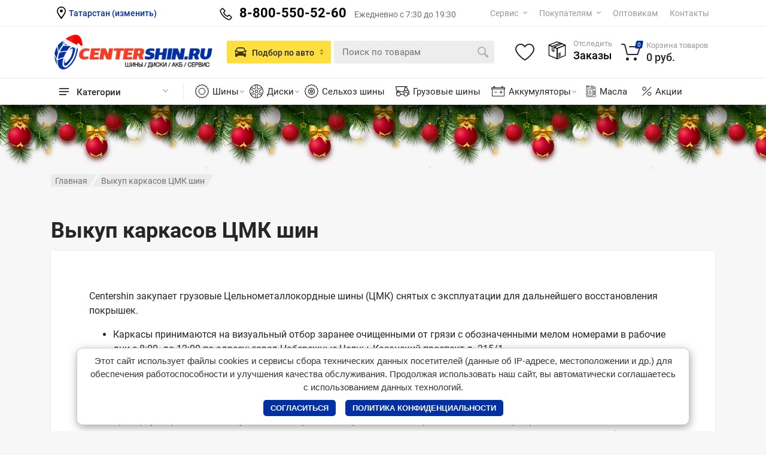

--- FILE ---
content_type: text/html; charset=utf-8
request_url: https://centershin.ru/vykup-karkasov-tsmk-shin/
body_size: 40280
content:

<!DOCTYPE html>
<html lang="en" dir="ltr">

<head>
    <meta charset="UTF-8">
    <meta name="viewport" content="width=device-width, initial-scale=1">
    <meta name="format-detection" content="telephone=no">
    <title>Покупаем каркасы ЦМК шин - дорого</title>
    <meta name="cmsmagazine" content="f4ff22ceab61e811efd5fdc13e3bea7d"/>
    <meta name="yandex-verification" content="03c8932893f58cb5" />

    <meta name="description"
          content="Компания ООО "Диски-шины" выкупает каркасы ЦМК шин для дальнейшего их восстановления. Более подробную информацию можете уточнить на нашем сайте Centershin.ru или по номеру: +7 927 039-01-32"/>

    <meta name="keywords"
          content="выкуп каркасов для восстановления, выкуп шин для восстановления, выкуп цмк шин для восстановления, покупаем каркасы шин, покупаем цмк шины, восстановления цмк шин"/>
    <meta name="msapplication-TileColor" content="#002fa3">
    <meta name="theme-color" content="#002fa3">
    <link rel="icon" href="/favicon.ico" type="image/x-icon"/>
    <link rel="shortcut icon" href="/favicon.ico" type="image/x-icon"/>
    <meta name="yandex-verification" content="3255cce8d6272d4e"/>

    <!-- fonts -->
    

    <link rel="stylesheet" href="/css/font/Roboto/stylesheet.css">
    <!-- css -->
    <link rel="stylesheet" href="/vendor/bootstrap/css/bootstrap.css">
    <link rel="stylesheet" href="/css/style.header-classic-variant-one.css"
          media="(min-width: 1200px)">
    <link rel="stylesheet" href="/css/style.mobile-header-variant-one.css"
          media="(max-width: 1199px)">
    <link rel="stylesheet" href="/vendor/owl-carousel/assets/owl.carousel.min.css">
    <link rel="stylesheet" href="/vendor/photoswipe/photoswipe.css">
    <link rel="stylesheet" href="/vendor/photoswipe/default-skin/default-skin.css">
    <link rel="stylesheet" href="/vendor/select2/css/select2.min.css">
    <link rel="stylesheet" href="/css/style.css">
    <script type="text/javascript" src="/vendor/jquery/jquery.min.js"></script>


    <!-- font - fontawesome -->
    <link rel="stylesheet" href="/vendor/fontawesome/css/all.min.css">

    <!-- для снегопада -->
    <link href="https://cdn.jsdelivr.net/gh/Alaev-Co/snowflakes/dist/snow.min.css" rel="stylesheet">


    <meta name="yandex-verification" content="3255cce8d6272d4e"/>


    <script type="text/javascript">
        var __cs = __cs || [];
        __cs.push(["setCsAccount", "S7k00lqCeTOTmnurIRTmf9yIw6CxKMLR"]);
    </script>

    <style>
        .ddsf {
            display: table-column;
        }
    </style>
    
</head>


<body id="main" data-domain=".centershin.ru" data-test="test">

<!-- Yandex.Metrika counter -->
<script type="text/javascript">
    (function (m, e, t, r, i, k, a) {
        m[i] = m[i] || function () {
            (m[i].a = m[i].a || []).push(arguments)
        };
        m[i].l = 1 * new Date();
        k = e.createElement(t), a = e.getElementsByTagName(t)[0], k.async = 1, k.src = r, a.parentNode.insertBefore(k, a)
    })
    (window, document, "script", "https://mc.yandex.ru/metrika/tag.js", "ym");

    ym(46501575, "init", {
        clickmap: true,
        trackLinks: true,
        accurateTrackBounce: true,
        webvisor: true,
        ecommerce: "dataLayer"
    });
</script>
<noscript>
    <div><img src="https://mc.yandex.ru/watch/46501575" style="position:absolute; left:-9999px;" alt=""/></div>
</noscript>
<!-- /Yandex.Metrika counter -->


<!-- site -->
<div class="site">

    

<!-- site__mobile-header -->
<header class="site__mobile-header">
    <div class="mobile-header">
        <div class="container">
            <div class="mobile-header__body">
                <button class="mobile-header__menu-button" type="button">
                    <svg width="18px" height="14px">
                        <path d="M-0,8L-0,6L18,6L18,8L-0,8ZM-0,-0L18,-0L18,2L-0,2L-0,-0ZM14,14L-0,14L-0,12L14,12L14,14Z"/>
                    </svg>
                </button>
                <a class="mobile-header__logo" href="/">
                    <!-- mobile-logo -->
                    <img src="/i/logo-rediz2-ng.png" width="190px">
                    <!-- mobile-logo / end -->
                </a>
                            <div class="mobile-header__indicators">
                <div class="mobile-indicator mobile-indicator--search">
                    <a href="tel:88552253600" class="mobile-indicator__button">
                                    <span class="mobile-indicator__icon">
									<img width="27px"
                                         src="[data-uri]"/>
                                    </span>
                    </a>
                </div>
                <div class="mobile-indicator d-none d-md-block">
                    <a href="/kabinet/" class="mobile-indicator__button">
                                    <span class="mobile-indicator__icon"><svg width="20" height="20">
                                            <path d="M20,20h-2c0-4.4-3.6-8-8-8s-8,3.6-8,8H0c0-4.2,2.6-7.8,6.3-9.3C4.9,9.6,4,7.9,4,6c0-3.3,2.7-6,6-6s6,2.7,6,6
	c0,1.9-0.9,3.6-2.3,4.7C17.4,12.2,20,15.8,20,20z M14,6c0-2.2-1.8-4-4-4S6,3.8,6,6s1.8,4,4,4S14,8.2,14,6z"/>
                                        </svg>
                                    </span>
                    </a>
                </div>
                <div class="mobile-indicator d-none d-md-block">
                    <a href="/favorite/" class="mobile-indicator__button">
                                    <span class="mobile-indicator__icon">
                                        <svg width="20" height="20">
                                            <path d="M14,3c2.2,0,4,1.8,4,4c0,4-5.2,10-8,10S2,11,2,7c0-2.2,1.8-4,4-4c1,0,1.9,0.4,2.7,1L10,5.2L11.3,4C12.1,3.4,13,3,14,3 M14,1
	c-1.5,0-2.9,0.6-4,1.5C8.9,1.6,7.5,1,6,1C2.7,1,0,3.7,0,7c0,5,6,12,10,12s10-7,10-12C20,3.7,17.3,1,14,1L14,1z"/>
                                        </svg>
                                    </span>
                    </a>
                </div>
                <div class="mobile-indicator">
                    <a href="/korzina/" class="mobile-indicator__button">
                                    <span class="mobile-indicator__icon">
                                        <svg width="20" height="20">
                                            <circle cx="7" cy="17" r="2"/>
                                            <circle cx="15" cy="17" r="2"/>
                                            <path d="M20,4.4V5l-1.8,6.3c-0.1,0.4-0.5,0.7-1,0.7H6.7c-0.4,0-0.8-0.3-1-0.7L3.3,3.9C3.1,3.3,2.6,3,2.1,3H0.4C0.2,3,0,2.8,0,2.6
	V1.4C0,1.2,0.2,1,0.4,1h2.5c1,0,1.8,0.6,2.1,1.6L5.1,3l2.3,6.8c0,0.1,0.2,0.2,0.3,0.2h8.6c0.1,0,0.3-0.1,0.3-0.2l1.3-4.4
	C17.9,5.2,17.7,5,17.5,5H9.4C9.2,5,9,4.8,9,4.6V3.4C9,3.2,9.2,3,9.4,3h9.2C19.4,3,20,3.6,20,4.4z"/>
                                        </svg>
                                        <span class="mobile-indicator__counter">0</span>
                                    </span>
                    </a>
                </div>
            </div>
        </div>
    </div>
    </div>
</header>
<!-- site__mobile-header / end -->
<!-- site__header -->
<header class="site__header">
    <div class="header">
        <div class="header__megamenu-area megamenu-area"></div>
        <div class="header__topbar-classic-bg"></div>
        <div class="header__topbar-classic">
            <div class="topbar topbar--classic">
                <div class="topbar__item-text">

                    <a href="/" id="fixheaderlogo" class="logo displaynone">
                        <div class="logo__image">

                            <img src="/i/logo-rediz2-ng.png" style="
								height: 38px;
								margin-right: 30px;
							">

                        </div>
                    </a>

                    <span style="width:15px;margin-right: 5px;"><svg viewBox="0 0 9 13" id="pin-min"><path
                            fill-rule="evenodd"
                            d="M4.499 12.999S0 7.398 0 4.766C0 2.133 2.014-.001 4.499-.001c2.486 0 4.5 2.134 4.5 4.767 0 2.632-4.5 8.233-4.5 8.233zm0-12c-1.933 0-3.5 1.642-3.5 3.667s3.5 6.333 3.5 6.333 3.5-4.308 3.5-6.333c0-2.025-1.567-3.667-3.5-3.667zM3 4.5a1.5 1.5 0 113.001.001A1.5 1.5 0 013 4.5z"></path></svg></span>


                    <a class="select-city__button"
                       style="cursor:pointer;color: #002fa3;font-weight: 500;">Татарстан                        (изменить)</a></div>

                <div class="topbar__item-spring"></div>
                <div class="topbar__item-spring"></div>

                <div class="topbar__item-spring">
                                        <a href="tel:88552253600" style="line-height: 44px;">
						<span style="position:absolute;">
						<img width="25px"
                             src="[data-uri]">
						</span>
                        <span style="font-size: 22px;color: #000;font-weight: 700;margin-left: 35px;margin-right: 10px;">8-800-550-52-60</span>
                        <span style="color: #717171;">Ежедневно с 7:30 до 19:30</span>
                    </a>

                </div>


                <div class="topbar__item-button topbar__menu topmenu-dn">
                    <button class="topbar__button topbar__button--has-arrow topbar__menu-button" type="button">
                        <span class="topbar__button-label">Сервис</span>

                        <span class="topbar__button-arrow"><svg width="7px" height="5px">
                                        <path d="M0.280,0.282 C0.645,-0.084 1.238,-0.077 1.596,0.297 L3.504,2.310 L5.413,0.297 C5.770,-0.077 6.363,-0.084 6.728,0.282 C7.080,0.634 7.088,1.203 6.746,1.565 L3.504,5.007 L0.262,1.565 C-0.080,1.203 -0.072,0.634 0.280,0.282 Z"/>
                                    </svg>
                                </span>
                    </button>
                    <div class="topbar__menu-body">
                        <a class="topbar__menu-item" href="/zapis-na-shinomontazh/#form">Запись на шиномонтаж</a>
                        <a class="topbar__menu-item" href="/doshipovka/">Дошиповка шин</a>
                        <a class="topbar__menu-item" href="/shinomontazh/">Шиномонтаж легковой</a>
                        <a class="topbar__menu-item" href="/shinomontazh-gruzovoy/">Шиномонтаж Грузовых а/м, сельскохозяйственной и спец. техники</a>
                        <a class="topbar__menu-item" href="/zamena-masla-i-filtrov/">Замена масла и фильтров</a>
                        <a class="topbar__menu-item" href="/zamena-akkumulyatora/">Замена Аккумулятора</a>
                        <a class="topbar__menu-item" href="/zapravka-avtomobilnyh-konditsionerov/">Заправка
                            кондиционеров</a>
                        <a class="topbar__menu-item" href="/remont-i-pravka-diskov/">Ремонт и правка дисков</a>
                        <a class="topbar__menu-item" href="/vosstanovlenie-gruzovyh-shin/">Восстановление грузовых
                            шин</a>
                        <a class="topbar__menu-item" href="/vykup-karkasov-tsmk-shin/">Выкуп каркасов ЦМК шин</a>
                        <a class="topbar__menu-item" href="/remont-shin/">Ремонт шин</a>
                        <a class="topbar__menu-item" href="/poroshkovaya-pokraska-diskov/">Покраска дисков</a>
                        <a class="topbar__menu-item" href="/sistem-kontrolya-nagruzki-na-os/">Установка датчиков нагрузки на ось</a>

                    </div>
                </div>
                <div class="topbar__menu topmenu-dn">
                    <button class="topbar__button topbar__button--has-arrow topbar__menu-button" type="button">
                        <span class="topbar__button-label">Покупателям</span>
                        <span class="topbar__button-arrow"><svg width="7px" height="5px">
                                        <path d="M0.280,0.282 C0.645,-0.084 1.238,-0.077 1.596,0.297 L3.504,2.310 L5.413,0.297 C5.770,-0.077 6.363,-0.084 6.728,0.282 C7.080,0.634 7.088,1.203 6.746,1.565 L3.504,5.007 L0.262,1.565 C-0.080,1.203 -0.072,0.634 0.280,0.282 Z"/>
                                    </svg>
                                </span>
                    </button>
                    <div class="topbar__menu-body">
                        <a class="topbar__menu-item" href="/review/"><span>Отзывы</span></a>
                        <a class="topbar__menu-item" href="/kupit/"><span>Как купить</span></a>
                        <a class="topbar__menu-item" href="/dostavka/"><span>Доставка и оплата</span></a>
                        <a class="topbar__menu-item" href="/avto/"><span>Подбор по автомобилю</span></a>
                        <a class="topbar__menu-item"
                           href="/shinnyy-kalkulyator/"><span>Шинный калькулятор</span></a>
                        <a class="topbar__menu-item" href="/guarantee/"><span>Гарантия</span></a>
                        <a class="topbar__menu-item" href="/novosti/"><span>Новости</span></a>
                        <a class="topbar__menu-item" href="/obyavleniya/"><span>Объявления</span></a>
                        <a class="topbar__menu-item"
                           href="/obraschenie-po-kachestvu/"><span>Обращение по качеству</span></a>
                        <a class="topbar__menu-item" href="/postavschikam/"><span>Поставщикам</span></a>
                        <a class="topbar__menu-item" href="/soglasie-na-obrabotku-personalnyh-dannyh/"><span>Согласие на обработку персональных данных</span></a>
                        <a class="topbar__menu-item" href="/politika-konfidentsialnosti/"><span>Политика конфиденциальности</span></a>
                        <a class="topbar__menu-item" href="/oferta/"><span>Публичная оферта</span></a>

                    </div>
                </div>
                <div class="topbar__item-text topmenu-dn"><a class="topbar__link" target="_blank"
                                                             href="https://opt.centershin.ru/">Оптовикам</a>
                </div>
                <div class="topbar__item-text topmenu-dn"><a class="topbar__link" href="/kontakt/">Контакты</a>
                </div>

                <div class="topbar__item-text minfixmenu displaynone">
                    <a href="/kabinet/">
							<span>
							<svg width="20" height="20">
                                            <path d="M20,20h-2c0-4.4-3.6-8-8-8s-8,3.6-8,8H0c0-4.2,2.6-7.8,6.3-9.3C4.9,9.6,4,7.9,4,6c0-3.3,2.7-6,6-6s6,2.7,6,6
	c0,1.9-0.9,3.6-2.3,4.7C17.4,12.2,20,15.8,20,20z M14,6c0-2.2-1.8-4-4-4S6,3.8,6,6s1.8,4,4,4S14,8.2,14,6z"/>
                                        </svg>
							</span>
                    </a>
                    <a href="/favorite/">
							<span>
							<svg width="20" height="20">
                                            <path d="M14,3c2.2,0,4,1.8,4,4c0,4-5.2,10-8,10S2,11,2,7c0-2.2,1.8-4,4-4c1,0,1.9,0.4,2.7,1L10,5.2L11.3,4C12.1,3.4,13,3,14,3 M14,1
	c-1.5,0-2.9,0.6-4,1.5C8.9,1.6,7.5,1,6,1C2.7,1,0,3.7,0,7c0,5,6,12,10,12s10-7,10-12C20,3.7,17.3,1,14,1L14,1z"/>
                                        </svg>
							</span>
                    </a>
                    <a href="/korzina/">
							<span style="position: relative;">
							<svg width="20" height="20">
                                            <circle cx="7" cy="17" r="2"/>
                                            <circle cx="15" cy="17" r="2"/>
                                            <path d="M20,4.4V5l-1.8,6.3c-0.1,0.4-0.5,0.7-1,0.7H6.7c-0.4,0-0.8-0.3-1-0.7L3.3,3.9C3.1,3.3,2.6,3,2.1,3H0.4C0.2,3,0,2.8,0,2.6
	V1.4C0,1.2,0.2,1,0.4,1h2.5c1,0,1.8,0.6,2.1,1.6L5.1,3l2.3,6.8c0,0.1,0.2,0.2,0.3,0.2h8.6c0.1,0,0.3-0.1,0.3-0.2l1.3-4.4
	C17.9,5.2,17.7,5,17.5,5H9.4C9.2,5,9,4.8,9,4.6V3.4C9,3.2,9.2,3,9.4,3h9.2C19.4,3,20,3.6,20,4.4z"/>
                                        </svg>
										<span class="mobile-indicator__counter">0</span>
							</span>
                    </a>
                </div>
            </div>
        </div>
        <div class="header__navbar">
            <div class="header__navbar-departments">
                <div class="departments">
                    <button class="departments__button" type="button">
                                <span class="departments__button-icon"><svg width="16px" height="12px">
                                        <path d="M0,7L0,5L16,5L16,7L0,7ZM0,0L16,0L16,2L0,2L0,0ZM12,12L0,12L0,10L12,10L12,12Z"/>
                                    </svg>
                                </span>
                        <span class="departments__button-title">Категории</span>
                        <span class="departments__button-arrow"><svg width="9px" height="6px">
                                        <path d="M0.2,0.4c0.4-0.4,1-0.5,1.4-0.1l2.9,3l2.9-3c0.4-0.4,1.1-0.4,1.4,0.1c0.3,0.4,0.3,0.9-0.1,1.3L4.5,6L0.3,1.6C-0.1,1.3-0.1,0.7,0.2,0.4z"/>
                                    </svg>
                                </span>
                    </button>
                    <div class="departments__menu">
                        <div class="departments__arrow"></div>
                        <div class="departments__body">
                            <ul class="departments__list">
                                <li class="departments__list-padding" role="presentation"></li>
                                <li class="departments__item departments__item--submenu--megamenu departments__item--has-submenu">
                                    <a href="javascript:void(0)" class="departments__item-link">
										<span class="submenu-list__icon-wrapper">

													<svg class="icon icon_car submenu-list__icon" width="30" height="15"
                                                         style="margin: 0px 4px 4px 0px;">
													  <path fill-rule="evenodd"
                                                            d="M29.394 11.098c-.152.96-.985 1.656-1.981 1.656h-1.566c-.251 1.309-1.402 2.25-2.767 2.25-1.369 0-2.522-.941-2.774-2.25H11.56c-.252 1.309-1.403 2.25-2.769 2.25-1.368 0-2.52-.941-2.772-2.25H2.898c-1.212 0-2.226-.848-2.412-2.015l-.4-2.526c-.141-.886.415-1.749 1.291-2.005l2.693-.793 2.283-3.489A2.095 2.095 0 018.117.983h7.982c.659 0 1.301.229 1.809.646l4.982 4.09 5.486.651c.466.057.874.287 1.148.65.28.358.395.804.325 1.253l-.455 2.825zM21.3 12.267c.013.947.809 1.716 1.78 1.716.972 0 1.771-.775 1.779-1.728l.003-.051a.086.086 0 00-.003.024c-.008-.95-.807-1.725-1.779-1.725-.97 0-1.765.767-1.78 1.713l.003.042-.003.009zM8.791 13.983c.98 0 1.776-.781 1.776-1.741 0-.959-.796-1.739-1.776-1.739-.982 0-1.78.78-1.78 1.739 0 .96.798 1.741 1.78 1.741zm19.898-6.347a.665.665 0 00-.441-.246l-5.64-.673a.52.52 0 01-.276-.116l-5.099-4.186a1.78 1.78 0 00-1.138-.405H8.117c-.36 0-.69.176-.881.471L4.854 6.125a.52.52 0 01-.293.215l-2.878.85a.779.779 0 00-.559.867l.402 2.523a1.378 1.378 0 001.376 1.148h3.117c.253-1.31 1.406-2.251 2.772-2.251 1.366 0 2.517.942 2.769 2.254h8.746c.252-1.312 1.405-2.254 2.774-2.254 1.366 0 2.517.942 2.767 2.254h1.566a.945.945 0 00.947-.792l.45-2.825a.607.607 0 00-.121-.478zM18.088 7.04H8.374a.518.518 0 01-.524-.511.52.52 0 01.524-.516h9.714a.52.52 0 01.523.516.518.518 0 01-.523.511z"></path>
													</svg>
																			</span>
                                        Авто
                                        <span class="departments__item-arrow"><svg width="7" height="11">
                                                        <path d="M0.3,10.7L0.3,10.7c0.4,0.4,0.9,0.4,1.3,0L7,5.5L1.6,0.3C1.2-0.1,0.7,0,0.3,0.3l0,0c-0.4,0.4-0.4,1,0,1.3l4,3.9l-4,3.9
	C-0.1,9.8-0.1,10.4,0.3,10.7z"/>
                                                    </svg>
                                                </span>
                                    </a>
                                    <div class="departments__item-menu">
                                        <div class="megamenu departments__megamenu departments__megamenu--size--sm">
                                            <div class="row">
                                                <div class="col-12">
                                                    <ul class="megamenu__links megamenu-links megamenu-links--root">
                                                        <li class="megamenu-links__item">
                                                            <a class="megamenu-links__item-link"
                                                               href="/katalog/shini/">Автомобильные шины</a>
                                                        </li>
                                                        <li class="megamenu-links__item">
                                                            <a class="megamenu-links__item-link"
                                                               href="/katalog/diski/">Автомобильные диски</a>
                                                        </li>
                                                        <li class="megamenu-links__item">
                                                            <a class="megamenu-links__item-link"
                                                               href="/katalog/akkumulyatory/">Аккумуляторы</a>
                                                        </li>
                                                        <li class="megamenu-links__item">
                                                            <a class="megamenu-links__item-link"
                                                               href="/katalog/kamery/">Автокамеры</a>
                                                        </li>
                                                        <li class="megamenu-links__item">
                                                            <a class="megamenu-links__item-link"
                                                               href="/katalog/motornye-masla/">Автомасла,
                                                                фильтры</a>
                                                        </li>
                                                        <li class="megamenu-links__item">
                                                            <a class="megamenu-links__item-link"
                                                               href="/katalog/aksessuary/">Аксессуары</a>
                                                        </li>
                                                        <li class="megamenu-links__item">
                                                            <a class="megamenu-links__item-link"
                                                               href="/katalog/datchiki-davleniya/">Датчики
                                                                давления</a>
                                                        </li>
                                                        <li class="megamenu-links__item">
                                                            <a class="megamenu-links__item-link"
                                                               href="/katalog/sekretiki-i-krepezh/">Секретки и
                                                                крепеж</a>
                                                        </li>
                                                        <li class="megamenu-links__item">
                                                            <a class="megamenu-links__item-link"
                                                               href="/katalog/prostavki-dlya-diskov/">Проставки</a>
                                                        </li>
                                                        <li class="megamenu-links__item">
                                                            <a class="megamenu-links__item-link"
                                                               href="/katalog/shpilki-stupitsy/">Шпильки</a>
                                                        </li>
                                                        <li class="megamenu-links__item">
                                                            <a class="megamenu-links__item-link"
                                                               href="/katalog/ustanovochnye-koltsa/">Кольца
                                                                установочные</a>
                                                        </li>

                                                    </ul>
                                                </div>
                                            </div>
                                        </div>
                                    </div>
                                </li>
                                <li class="departments__item departments__item--submenu--megamenu departments__item--has-submenu">
                                    <a href="javascript:void(0)" class="departments__item-link">
                                        <svg class="icon icon_car submenu-list__icon" width="30" height="16"
                                             style="margin: 0px 4px 4px 0px;">
                                            <path fill-rule="evenodd"
                                                  d="M20.084 6.171l-.385-1.853c-.309-1.489-1.675-2.569-3.248-2.569h-.281l.215-.593h2.291a.587.587 0 00.597-.576.588.588 0 00-.597-.578H.581a.614.614 0 00-.452.199.568.568 0 00-.14.46l.905 6.111a.585.585 0 00.453.479l2.072.481-2.201 1.061a.581.581 0 00-.323.424.572.572 0 00.168.502l.55.53a3.486 3.486 0 00-.725 2.117c0 2.002 1.689 3.632 3.764 3.632 1.669 0 3.134-1.071 3.602-2.619h4.559c.468 1.548 1.933 2.619 3.602 2.619 1.668 0 3.133-1.071 3.601-2.619h1.374a.589.589 0 00.598-.577V8.437c0-1.1-.795-2.038-1.904-2.266zm-3.669 3.716c1.416 0 2.567 1.112 2.567 2.479 0 1.366-1.151 2.479-2.567 2.479-1.416 0-2.569-1.113-2.569-2.479 0-1.367 1.153-2.479 2.569-2.479zm3.472-.577c0 .318.268.577.598.577h.307v2.338h-.617c-.077-1.938-1.734-3.492-3.76-3.492-2.028 0-3.686 1.554-3.763 3.492H8.415c-.078-1.938-1.736-3.492-3.763-3.492-.276 0-.549.03-.816.089l1.391-.671 7.427 1.72a.595.595 0 00.704-.371l.811-2.232h5.411c.668 0 1.212.524 1.212 1.169v.296h-.307a.588.588 0 00-.598.577zm-15.235.577c1.417 0 2.569 1.112 2.569 2.479 0 1.366-1.152 2.479-2.569 2.479-1.416 0-2.568-1.113-2.568-2.479 0-1.367 1.152-2.479 2.568-2.479zm8.596-3.571a.563.563 0 00-.146.375l.001.021-.694 1.916L2.021 6.221 1.27 1.156h13.849l-1.871 5.16zm1.339-.202l1.165-3.211h.699c1.006 0 1.878.69 2.074 1.641l.327 1.57h-4.265z"></path>
                                        </svg>
                                        Грузовики
                                        <span class="departments__item-arrow"><svg width="7" height="11">
                                                        <path d="M0.3,10.7L0.3,10.7c0.4,0.4,0.9,0.4,1.3,0L7,5.5L1.6,0.3C1.2-0.1,0.7,0,0.3,0.3l0,0c-0.4,0.4-0.4,1,0,1.3l4,3.9l-4,3.9
	C-0.1,9.8-0.1,10.4,0.3,10.7z"/>
                                                    </svg>
                                                </span>
                                    </a>
                                    <div class="departments__item-menu">
                                        <div class="megamenu departments__megamenu departments__megamenu--size--sm">
                                            <div class="row">
                                                <div class="col-12">
                                                    <ul class="megamenu__links megamenu-links megamenu-links--root">
                                                        <li class="megamenu-links__item">
                                                            <a class="megamenu-links__item-link"
                                                               href="/katalog/gruzovie-shini/">Грузовые шины</a>
                                                        </li>
                                                        <li class="megamenu-links__item">
                                                            <a class="megamenu-links__item-link"
                                                               href="/katalog/gruzovye-diski/">Грузовые диски</a>
                                                        </li>
                                                        <li class="megamenu-links__item">
                                                            <a class="megamenu-links__item-link"
                                                               href="/katalog/akkumulyatory-dlya-gruzovikov-i-spetstehniki/">Грузовые
                                                                аккумуляторы</a>
                                                        </li>

                                                    </ul>
                                                </div>
                                            </div>
                                        </div>
                                    </div>
                                </li>
                                <li class="departments__item departments__item--submenu--megamenu departments__item--has-submenu">
                                    <a href="javascript:void(0)" class="departments__item-link">
                                        <svg xmlns="http://www.w3.org/2000/svg"
                                             xmlns:xlink="http://www.w3.org/1999/xlink" version="1.1" id="Layer_1"
                                             x="0px" y="0px" width="30" height="16" viewBox="-50 80 750 350"
                                             style="enable-background:new 0 0 512 512;" xml:space="preserve">
<g>
    <g>
        <path d="M440.175,204.808h-7.629v-22.451h7.735c5.876,0,10.625-4.76,10.625-10.625V111.17c0-5.865-4.749-10.625-10.625-10.625    h-7.735V86.87c0-19.221-15.64-34.85-34.861-34.85c-5.865,0-10.625,4.749-10.625,10.625c0,5.865,4.76,10.625,10.625,10.625    c7.501,0,13.611,6.099,13.611,13.6v13.674h-7.746c-5.865,0-10.625,4.76-10.625,10.625v60.563c0,5.865,4.76,10.625,10.625,10.625    h7.746v22.451H328.92L265.223,75.703c-5.408-10.965-16.363-17.776-28.581-17.776H93.734c-29.293,0-53.125,23.832-53.125,53.125    v128.011C14.748,263.183,0,296.906,0,332.394C0,402.743,57.237,459.98,127.586,459.98c43.063,0,83.46-22.058,106.899-57.949    h120.988c3.74,32.576,31.471,57.949,65.036,57.949c33.554,0,61.285-25.373,65.036-57.949h15.831    c5.865,0,10.625-4.76,10.625-10.625V276.644C512,237.034,479.774,204.808,440.175,204.808z M414.175,121.795h15.481v39.313    h-15.481V121.795z M260.463,114.081l44.763,90.727h-94.977v-90.727H260.463z M61.859,111.053    c0-17.574,14.301-31.875,31.875-31.875h142.907c4.069,0,7.724,2.274,9.52,5.929l3.814,7.724H96.762    c-11.719,0-21.25,9.531-21.25,21.25v90.727c0,3.623,0.914,7.034,2.518,10.019c-5.568,2.348-10.976,5.089-16.171,8.213V111.053z     M188.998,114.081v90.727H96.762v-90.727H188.998z M219.418,386.04c-19.029,32.502-54.209,52.69-91.832,52.69    c-58.629,0-106.336-47.706-106.336-106.336c0-30.961,13.462-60.318,36.922-80.559c19.242-16.586,43.839-25.745,69.275-25.776    h0.383c58.523,0.138,106.091,47.781,106.091,106.336C233.921,351.296,228.906,369.837,219.418,386.04z M198.008,226.059h75.024    c-8.022,9.881-12.846,22.461-12.846,36.146v59.564h-5.461C251.421,281.851,229.66,247.086,198.008,226.059z M420.508,438.73    c-24.395,0-44.243-19.837-44.243-44.232c0-24.395,19.848-44.232,44.243-44.232c24.395,0,44.232,19.837,44.232,44.232    C464.74,418.893,444.903,438.73,420.508,438.73z M490.75,380.781L490.75,380.781h-6.216    c-6.322-29.548-32.619-51.765-64.027-51.765c-31.408,0-57.705,22.217-64.027,51.765h-110.83    c4.919-12.017,7.979-24.756,9.063-37.761h16.097c5.865,0,10.625-4.76,10.625-10.625v-70.189c0-19.89,16.139-36.072,36.008-36.146    h122.73c27.891,0,50.575,22.695,50.575,50.586V380.781z"></path>
    </g>
</g>
                                            <g>
                                                    <g>
                                                        <path d="M409.649,250.382h-55.967c-5.868,0-10.625,4.757-10.625,10.625c0,5.867,4.757,10.625,10.625,10.625h55.967    c5.868,0,10.625-4.758,10.625-10.625C420.274,255.139,415.517,250.382,409.649,250.382z"></path>
                                                    </g>
                                                </g>
                                            <g>
                                                    <g>
                                                        <path d="M409.649,286.115h-55.967c-5.868,0-10.625,4.757-10.625,10.625c0,5.867,4.757,10.625,10.625,10.625h55.967    c5.868,0,10.625-4.758,10.625-10.625C420.274,290.871,415.517,286.115,409.649,286.115z"></path>
                                                    </g>
                                                </g>
                                            <g>
                                                    <g>
                                                        <path d="M127.586,262.768c-38.452,0-69.626,31.174-69.626,69.637c0,38.452,31.174,69.626,69.626,69.626    s69.637-31.174,69.637-69.626C197.222,293.942,166.038,262.768,127.586,262.768z M127.586,380.781    c-26.722,0-48.386-21.664-48.386-48.376c0-26.722,21.664-48.386,48.386-48.386s48.386,21.664,48.386,48.386    C175.972,359.116,154.308,380.781,127.586,380.781z"></path>
                                                    </g>
                                                </g>
                                            <g>
                                                </g>
                                            <g>
                                                </g>
                                            <g>
                                                </g>
                                            <g>
                                                </g>
                                            <g>
                                                </g>
                                            <g>
                                                </g>
                                            <g>
                                                </g>
                                            <g>
                                                </g>
                                            <g>
                                                </g>
                                            <g>
                                                </g>
                                            <g>
                                                </g>
                                            <g>
                                                </g>
                                            <g>
                                                </g>
                                            <g>
                                                </g>
                                            <g>
                                                </g>
</svg>
                                        Спецтехника
                                        <span class="departments__item-arrow"><svg width="7" height="11">
                                                        <path d="M0.3,10.7L0.3,10.7c0.4,0.4,0.9,0.4,1.3,0L7,5.5L1.6,0.3C1.2-0.1,0.7,0,0.3,0.3l0,0c-0.4,0.4-0.4,1,0,1.3l4,3.9l-4,3.9
	C-0.1,9.8-0.1,10.4,0.3,10.7z"/>
                                                    </svg>
                                                </span>
                                    </a>
                                    <div class="departments__item-menu">
                                        <div class="megamenu departments__megamenu departments__megamenu--size--sm">
                                            <div class="row">
                                                <div class="col-12">
                                                    <ul class="megamenu__links megamenu-links megamenu-links--root">
                                                        <li class="megamenu-links__item">
                                                            <a class="megamenu-links__item-link"
                                                               href="/katalog/selhoz-shini/">Сельхоз шины</a>
                                                        </li>
                                                        <li class="megamenu-links__item">
                                                            <a class="megamenu-links__item-link"
                                                               href="/katalog/selhoz-shini/">Индустриальные шины</a>
                                                        </li>
                                                        <li class="megamenu-links__item">
                                                            <a class="megamenu-links__item-link"
                                                               href="/katalog/akkumulyatory-dlya-gruzovikov-i-spetstehniki/">Аккумуляторы
                                                                для спецтехники</a>
                                                        </li>
                                                        <li class="megamenu-links__item">
                                                            <a class="megamenu-links__item-link"
                                                               href="/katalog/gruzovye-diski/">Диски для
                                                                спецтехники</a>
                                                        </li>
                                                    </ul>
                                                </div>
                                            </div>
                                        </div>
                                    </div>
                                </li>
                                <li class="departments__item departments__item--submenu--megamenu departments__item--has-submenu">
                                    <a href="javascript:void(0)" class="departments__item-link">
                                        <svg class="icon icon_car submenu-list__icon" width="28" height="17"
                                             style="margin: 0px 4px 4px 0px;">
                                            <path fill-rule="evenodd"
                                                  d="M23.963 6.271a.557.557 0 00.011-.108V3.302c0-2.104-2.045-3.061-3.127-3.273a.534.534 0 00-.446.115.55.55 0 00-.196.423v2.482a2.13 2.13 0 00-1.081-.294h-3.751c-1.192 0-2.161.981-2.161 2.188v.013h-2.731c-.116 0-.508-.024-.736-.334L8.22 2.423a.54.54 0 00-.442-.232H2.813c-.495 0-.88.204-1.057.56-.177.354-.111.788.179 1.19L3.79 6.587a5.498 5.498 0 00-3.035 4.928C.755 14.539 3.181 17 6.164 17c2.22 0 4.131-1.365 4.963-3.311h5.352c.277 0 .575-.062.863-.169.802 2.078 2.787 3.48 5.035 3.48 2.982 0 5.408-2.461 5.408-5.485 0-2.432-1.593-4.549-3.822-5.244zm-8.59-2.421h3.751c.595 0 1.08.49 1.08 1.093 0 .602-.485 1.093-1.08 1.093h-3.751a1.089 1.089 0 01-1.081-1.093c0-.602.485-1.093 1.081-1.093zM6.164 15.904c-2.387 0-4.328-1.969-4.328-4.389 0-2.421 1.941-4.39 4.328-4.39.992 0 1.907.342 2.638.914l-.783.8a3.17 3.17 0 00-1.856-.596c-1.779 0-3.225 1.468-3.225 3.272 0 1.804 1.446 3.272 3.225 3.272 1.779 0 3.225-1.468 3.225-3.272a.543.543 0 00-.54-.548.544.544 0 00-.54.548c0 1.199-.962 2.176-2.145 2.176s-2.145-.977-2.145-2.176c0-1.2.962-2.176 2.145-2.176a2.1 2.1 0 011.079.295l-1.463 1.495a.554.554 0 00.004.775.532.532 0 00.764-.003l3.021-3.09c.577.746.922 1.684.922 2.704 0 2.42-1.94 4.389-4.326 4.389zM22.893 5.491v.467l-.256.298a.014.014 0 01-.003.004l-2.43 2.831a3.276 3.276 0 00-.494.576L17.793 11.9l-.027.034c-.251.345-.864.659-1.287.659h-5.013v.001a5.64 5.64 0 00.105-1.079c0-3.025-2.425-5.486-5.407-5.486-.456 0-.899.058-1.323.167L2.814 3.303l-.006-.007-.006-.009h4.696l1.366 1.971.008.01c.529.728 1.365.784 1.609.784h3.03a2.158 2.158 0 001.862 1.079h3.751c1.191 0 2.161-.981 2.161-2.188a2.28 2.28 0 00-.01-.203.569.569 0 00.01-.102V1.311c.665.275 1.608.863 1.608 1.991v2.189zm-2.363 4.906l1.463 1.503a.534.534 0 00.764.005.554.554 0 00.005-.775L21.3 9.627c.32-.19.692-.299 1.09-.299 1.196 0 2.169.986 2.169 2.2 0 1.213-.973 2.2-2.169 2.2-1.196 0-2.169-.987-2.169-2.2 0-.413.113-.8.309-1.131zm1.847 5.507a4.33 4.33 0 01-4.088-2.945c.126-.111.239-.23.332-.355l.549-.639c.212 1.611 1.574 2.858 3.22 2.858 1.792 0 3.249-1.478 3.249-3.295 0-1.818-1.457-3.296-3.249-3.296h-.016l.873-1.017c1.99.413 3.458 2.211 3.458 4.3 0 2.42-1.942 4.389-4.328 4.389z"></path>
                                        </svg>
                                        Мото и квадро
                                        <span class="departments__item-arrow"><svg width="7" height="11">
                                                        <path d="M0.3,10.7L0.3,10.7c0.4,0.4,0.9,0.4,1.3,0L7,5.5L1.6,0.3C1.2-0.1,0.7,0,0.3,0.3l0,0c-0.4,0.4-0.4,1,0,1.3l4,3.9l-4,3.9
	C-0.1,9.8-0.1,10.4,0.3,10.7z"/>
                                                    </svg>
                                                </span>
                                    </a>
                                    <div class="departments__item-menu">
                                        <div class="megamenu departments__megamenu departments__megamenu--size--sm">
                                            <div class="row">
                                                <div class="col-12">
                                                    <ul class="megamenu__links megamenu-links megamenu-links--root">
                                                        <li class="megamenu-links__item">
                                                            <a class="megamenu-links__item-link"
                                                               href="/katalog/motoshiny/">Мотошины</a>
                                                        </li>
                                                        <li class="megamenu-links__item">
                                                            <a class="megamenu-links__item-link"
                                                               href="/katalog/kvadroshiny/">Квадрошины</a>
                                                        </li>
                                                        <li class="megamenu-links__item">
                                                            <a class="megamenu-links__item-link"
                                                               href="/katalog/akkumulyatory-dlya-mototsikla/">Аккумуляторы
                                                                для мотоцикла</a>
                                                        </li>

                                                    </ul>
                                                </div>
                                            </div>
                                        </div>
                                    </div>
                                </li>
                                <li class="departments__item departments__item--submenu--megamenu departments__item--has-submenu">
                                    <a href="javascript:void(0)" class="departments__item-link">
                                                <span><svg class="icon icon_car submenu-list__icon" width="30"
                                                           height="20" viewBox="0 0 30 20"
                                                           style="margin: 0px 4px 4px 0px;">
<path fill-rule="evenodd"
      d="M20.951 5.825V2.996A2.09 2.09 0 0018.86.911H3.026a2.09 2.09 0 00-2.09 2.085v2.829c0 .641.297 1.208.754 1.591a2.068 2.068 0 00-.754 1.59v2.829c0 .641.297 1.207.754 1.591a2.07 2.07 0 00-.754 1.59v2.829a2.09 2.09 0 002.09 2.086H18.86a2.091 2.091 0 002.091-2.086v-2.829c0-.641-.297-1.207-.755-1.59a2.07 2.07 0 00.755-1.591V9.006c0-.641-.297-1.208-.755-1.59a2.07 2.07 0 00.755-1.591zm-.993 9.191v2.829c0 .605-.492 1.096-1.098 1.096H3.026a1.098 1.098 0 01-1.098-1.096v-2.829c0-.604.493-1.095 1.098-1.095H18.86c.606 0 1.098.491 1.098 1.095zm0-6.01v2.829c0 .605-.492 1.095-1.098 1.095H3.026c-.605 0-1.098-.49-1.098-1.095V9.006c0-.604.493-1.096 1.098-1.096H18.86c.606 0 1.098.492 1.098 1.096zM3.026 6.921a1.099 1.099 0 01-1.098-1.096V2.996c0-.604.493-1.095 1.098-1.095H18.86c.606 0 1.098.491 1.098 1.095v2.829c0 .604-.492 1.096-1.098 1.096H3.026z"></path>
												</svg></span>
                                        Прочее
                                        <span class="departments__item-arrow"><svg width="7" height="11">
                                                        <path d="M0.3,10.7L0.3,10.7c0.4,0.4,0.9,0.4,1.3,0L7,5.5L1.6,0.3C1.2-0.1,0.7,0,0.3,0.3l0,0c-0.4,0.4-0.4,1,0,1.3l4,3.9l-4,3.9
	C-0.1,9.8-0.1,10.4,0.3,10.7z"/>
                                                    </svg>
                                                </span>
                                    </a>
                                    <div class="departments__item-menu">
                                        <div class="megamenu departments__megamenu departments__megamenu--size--sm">
                                            <div class="row">
                                                <div class="col-12">
                                                    <ul class="megamenu__links megamenu-links megamenu-links--root">
                                                        <li class="megamenu-links__item">
                                                            <a class="megamenu-links__item-link"
                                                               href="/katalog/aksessuary/Plita_rezinotkanevaya_1900x1000x15_NKShZ_pr-vo_Nizhnekamsk">
                                                                Плита резинокордная
                                                            </a>
                                                        </li>
                                                    </ul>
                                                </div>
                                            </div>
                                        </div>
                                    </div>

                                </li>

                                <li class="departments__item departments__item--submenu--megamenu departments__item--has-submenu">
                                    <a href="/shinomontazh/" class="departments__item-link">
                                                <span><svg class="icon icon_car submenu-list__icon" width="30"
                                                           height="16" viewBox="0 0 90 50"
                                                           style="margin: 0px 4px 4px 0px;">
<path fill-rule="evenodd"
      d="M41 50H26c-2.757 0-5-2.243-5-5V29h-7c-4.579 0-7-2.421-7-7v-6.07C3.06 15.436 0 12.072 0 8c0-4.411 3.589-8 8-8s8 3.589 8 8c0 4.072-3.06 7.436-7 7.93V22c0 3.458 1.542 5 5 5h7V5c0-2.757 2.243-5 5-5h15c2.757 0 5 2.243 5 5v40c0 2.757-2.243 5-5 5zM14 8c0-3.309-2.692-6-6-6-3.309 0-6 2.691-6 6s2.691 6 6 6c3.308 0 6-2.691 6-6zm30-3c0-1.654-1.346-3-3-3H26c-1.654 0-3 1.346-3 3v40c0 1.654 1.346 3 3 3h15c1.654 0 3-1.346 3-3V5zm-9.827 40.74a.999.999 0 01-1.346 0l-5.5-5a1.002 1.002 0 011.346-1.48l4.827 4.388 4.827-4.388a1 1 0 011.346 1.48l-5.5 5zm0-8.5a.999.999 0 01-1.346 0l-5.5-5a1.002 1.002 0 01-.067-1.413 1.003 1.003 0 011.413-.067l4.827 4.388 4.827-4.388a1 1 0 011.346 1.48l-5.5 5zm0-8.5a.999.999 0 01-1.346 0l-5.5-5a1.002 1.002 0 011.346-1.48l4.827 4.388 4.827-4.388a1 1 0 011.346 1.48l-5.5 5zm0-8.5a.999.999 0 01-1.346 0l-5.5-5a1.002 1.002 0 011.346-1.48l4.827 4.388 4.827-4.388a1 1 0 011.346 1.48l-5.5 5zm0-8.5a.999.999 0 01-1.346 0l-5.5-5a1.002 1.002 0 01-.067-1.413 1.003 1.003 0 011.413-.067L33.5 9.648l4.827-4.388a1 1 0 011.346 1.48l-5.5 5zM7 11V5a1 1 0 112 0v6a1 1 0 11-2 0z"></path>
												</svg></span>
                                        Шиномонтаж
                                        <span class="departments__item-arrow"><svg width="7" height="11">
                                                        <path d="M0.3,10.7L0.3,10.7c0.4,0.4,0.9,0.4,1.3,0L7,5.5L1.6,0.3C1.2-0.1,0.7,0,0.3,0.3l0,0c-0.4,0.4-0.4,1,0,1.3l4,3.9l-4,3.9
	C-0.1,9.8-0.1,10.4,0.3,10.7z"/>
                                                    </svg>
                                                </span>
                                    </a>
                                    <div class="departments__item-menu">
                                        <div class="megamenu departments__megamenu departments__megamenu--size--sm">
                                            <div class="row">
                                                <div class="col-12">
                                                    <ul class="megamenu__links megamenu-links megamenu-links--root">
                                                        <li class="megamenu-links__item">
                                                            <a class="megamenu-links__item-link"
                                                               href="/zapis-na-shinomontazh/#form">Онлайн запись</a>
                                                        </li>
                                                        <li class="megamenu-links__item">
                                                            <a class="megamenu-links__item-link"
                                                               href="/shinomontazh/">Шиномонтаж легковой</a>
                                                        </li>
                                                        <li class="megamenu-links__item">
                                                            <a class="megamenu-links__item-link"
                                                               href="/shinomontazh-gruzovoy/">Шиномонтаж Грузовых а/м, сельскохозяйственной и спец. техники</a>
                                                        </li>
                                                        <li class="megamenu-links__item">
                                                            <a class="megamenu-links__item-link"
                                                               href="/zamena-akkumulyatora/">Замена Аккумуляторов</a>
                                                        </li>
                                                        <li class="megamenu-links__item">
                                                            <a class="megamenu-links__item-link"
                                                               href="/zamena-masla-i-filtrov/">Замена масла и
                                                                фильтров</a>
                                                        </li>
                                                        <li class="megamenu-links__item">
                                                            <a class="megamenu-links__item-link"
                                                               href="/zapravka-avtomobilnyh-konditsionerov/">Заправка
                                                                кондиционеров</a>
                                                        </li>
                                                        <li class="megamenu-links__item">
                                                            <a class="megamenu-links__item-link"
                                                               href="/remont-i-pravka-diskov/">Ремонт и правка
                                                                дисков</a>
                                                        </li>
                                                        <li class="megamenu-links__item">
                                                            <a class="megamenu-links__item-link"
                                                               href="/vosstanovlenie-gruzovyh-shin/">Восстановление
                                                                грузовых шин</a>
                                                        </li>
                                                        <li class="megamenu-links__item">
                                                            <a class="megamenu-links__item-link"
                                                               href="/remont-shin/">Ремонт шин</a>
                                                        </li>
                                                    </ul>
                                                </div>
                                            </div>
                                        </div>
                                    </div>
                                </li>

                                <li class="departments__list-padding" role="presentation"></li>
                            </ul>
                            <div class="departments__menu-container"></div>
                        </div>
                    </div>
                </div>
            </div>
            <div class="header__navbar-menu">
                <div class="main-menu">
                    <ul class="main-menu__list">
                        <li class="main-menu__item main-menu__item--submenu--menu main-menu__item--has-submenu"><a
                                href="/katalog/shini/" class="main-menu__link">
                                    <span style="width: 25px;"><svg viewBox="0 0 24 24" id="tire"
                                                                    style="width: 23px;color: #262626;position: absolute;top: 3px;left: 7px;"><path
                                            fill-rule="evenodd"
                                            d="M24 11.846l-.015.638c0 .609-.492 1.104-1.099 1.104a.06.06 0 00-.06.054c-.048.307-.109.616-.182.918a.062.062 0 00.036.073c.271.113.482.325.594.598.113.272.113.572 0 .844l-.403.978a1.094 1.094 0 01-1.433.599l-.004-.002a.063.063 0 00-.076.026c-.161.266-.335.527-.519.778a.062.062 0 00.005.08l.001.003c.429.43.429 1.13 0 1.56l-.745.749c-.428.43-1.126.43-1.554 0a.061.061 0 00-.082-.006c-.25.184-.511.359-.774.521a.062.062 0 00-.027.076l.001.001a1.107 1.107 0 01-.595 1.442l-.974.405a1.099 1.099 0 01-1.436-.597.062.062 0 00-.072-.036c-.301.074-.609.135-.915.183a.06.06 0 00-.053.06c0 .609-.493 1.105-1.099 1.105h-1.055a1.103 1.103 0 01-1.099-1.104.06.06 0 00-.053-.061 10.967 10.967 0 01-.915-.183.062.062 0 00-.072.036 1.095 1.095 0 01-1.436.597l-.974-.405a1.105 1.105 0 01-.595-1.442l.001-.001a.063.063 0 00-.026-.076 10.922 10.922 0 01-.775-.521.061.061 0 00-.081.005 1.098 1.098 0 01-1.555.001l-.745-.749a1.106 1.106 0 01.003-1.564c.019-.019.021-.053.003-.079a10.623 10.623 0 01-.519-.778.063.063 0 00-.076-.026l-.005.002c-.559.23-1.2-.038-1.432-.599l-.403-.978a1.107 1.107 0 01.595-1.442.062.062 0 00.035-.073 11.027 11.027 0 01-.181-.918.062.062 0 00-.061-.054A1.103 1.103 0 010 12.484v-.689h.036v-.281c0-.608.493-1.103 1.098-1.103a.062.062 0 00.061-.054c.047-.307.108-.616.181-.919a.06.06 0 00-.035-.072 1.092 1.092 0 01-.594-.598 1.102 1.102 0 010-.844l.403-.978a1.092 1.092 0 011.431-.599l.004.002c.028.011.06 0 .076-.027.161-.265.336-.527.519-.778a.062.062 0 00-.005-.08l-.002-.002a1.11 1.11 0 010-1.561l.745-.748a1.096 1.096 0 011.553 0 .064.064 0 00.082.006c.249-.184.51-.359.773-.521a.062.062 0 00.027-.076l-.001-.001a1.107 1.107 0 01.595-1.442L7.92.714a1.094 1.094 0 011.434.597.061.061 0 00.073.035c.3-.073.608-.134.913-.182a.061.061 0 00.054-.06c0-.609.492-1.105 1.098-1.105h1.053c.605 0 1.098.496 1.098 1.104a.06.06 0 00.053.061c.306.048.613.109.914.182a.06.06 0 00.072-.035 1.099 1.099 0 011.435-.597l.973.405a1.105 1.105 0 01.594 1.442v.001a.063.063 0 00.026.076c.264.162.524.337.774.521a.062.062 0 00.08-.005 1.096 1.096 0 011.554-.001l.745.748a1.11 1.11 0 010 1.561l-.004.004c-.019.019-.021.053-.002.078.183.251.358.513.518.778.017.027.049.038.076.027l.005-.002a1.097 1.097 0 011.43.599l.403.978a1.106 1.106 0 01-.594 1.442.061.061 0 00-.035.072c.073.303.134.612.181.919.005.031.03.054.06.054.606 0 1.099.495 1.099 1.103v.332zm-1.037 0v-.332a.06.06 0 00-.061-.061 1.095 1.095 0 01-1.086-.937 9.479 9.479 0 00-.164-.832 1.099 1.099 0 01.647-1.281.065.065 0 00.033-.034.064.064 0 000-.047l-.403-.978a.061.061 0 00-.034-.033.053.053 0 00-.046 0l-.005.002a1.09 1.09 0 01-1.354-.448 9.909 9.909 0 00-.469-.705 1.102 1.102 0 01.108-1.434l.004-.004c.021-.021.021-.06-.003-.084l-.745-.748a.06.06 0 00-.086 0 1.09 1.09 0 01-1.428.109 9.986 9.986 0 00-.701-.472 1.101 1.101 0 01-.444-1.365l.001-.001a.061.061 0 00-.034-.079l-.973-.406a.064.064 0 00-.047 0 .065.065 0 00-.033.034 1.091 1.091 0 01-1.275.649c-.272-.066-.55-.122-.827-.165a1.096 1.096 0 01-.932-1.091.061.061 0 00-.061-.061h-1.053a.061.061 0 00-.062.061c0 .549-.392 1.008-.932 1.091-.276.043-.555.099-.827.165a1.09 1.09 0 01-1.275-.649.061.061 0 00-.033-.034.064.064 0 00-.047 0l-.973.406a.06.06 0 00-.033.079v.001a1.1 1.1 0 01-.444 1.365c-.239.147-.474.305-.701.472a1.087 1.087 0 01-1.426-.108.062.062 0 00-.088-.001l-.745.748a.061.061 0 000 .086l.002.002c.385.388.431.991.107 1.434-.165.228-.323.465-.469.705a1.09 1.09 0 01-1.354.448l-.004-.002a.064.064 0 00-.047 0 .057.057 0 00-.033.033l-.403.978a.055.055 0 000 .047.058.058 0 00.033.034 1.1 1.1 0 01.646 1.281c-.066.274-.121.554-.164.832-.083.543-.54.937-1.085.937a.06.06 0 00-.062.061v.332h-.035v.639c0 .033.027.061.061.061.546 0 1.003.394 1.086.937.043.278.098.558.164.831a1.1 1.1 0 01-.646 1.282.058.058 0 00-.033.034.055.055 0 000 .047l.403.978a.06.06 0 00.033.033.064.064 0 00.047 0l.005-.002a1.091 1.091 0 011.355.448c.145.24.304.477.47.705a1.101 1.101 0 01-.108 1.433l-.004.004a.063.063 0 00.002.085l.746.748a.06.06 0 00.086 0 1.09 1.09 0 011.429-.11c.227.167.463.326.702.473a1.1 1.1 0 01.444 1.365v.001a.061.061 0 00.033.079l.974.405a.055.055 0 00.047 0 .054.054 0 00.033-.033 1.092 1.092 0 011.276-.649c.273.066.551.122.828.164.541.084.933.543.933 1.091 0 .035.028.062.061.062h1.055a.061.061 0 00.061-.061c0-.549.392-1.008.933-1.091.277-.043.555-.099.828-.165a1.092 1.092 0 011.276.649.06.06 0 00.033.033.055.055 0 00.047 0l.974-.405a.06.06 0 00.033-.079v-.001a1.1 1.1 0 01.444-1.365c.239-.147.475-.306.702-.473a1.09 1.09 0 011.428.109.062.062 0 00.088.001l.745-.748a.061.061 0 000-.086l-.001-.003a1.1 1.1 0 01-.108-1.433c.166-.228.324-.465.47-.705a1.09 1.09 0 011.355-.448l.004.002a.064.064 0 00.047 0 .058.058 0 00.033-.034l.404-.978a.064.064 0 000-.047.063.063 0 00-.033-.033 1.1 1.1 0 01-.647-1.282c.066-.273.121-.553.164-.831.083-.543.54-.937 1.086-.937a.062.062 0 00.062-.061l.034-.639h-.019zM12 18a6 6 0 110-12 6 6 0 010 12zm0-11a5 5 0 10.001 10.001A5 5 0 0012 7z"></path></svg></span>
                            Шины
                            <svg xmlns="http://www.w3.org/2000/svg" width="7px" height="5px">
                                <path d="M0.280,0.282 C0.645,-0.084 1.238,-0.077 1.596,0.297 L3.504,2.310 L5.413,0.297 C5.770,-0.077 6.363,-0.084 6.728,0.282 C7.080,0.634 7.088,1.203 6.746,1.565 L3.504,5.007 L0.262,1.565 C-0.080,1.203 -0.072,0.634 0.280,0.282 Z" />
                            </svg>
                        </a>
                            <div class="main-menu__submenu">
                                <ul class="menu">
                                    <li class="menu__item">
                                        <a href="/katalog/shini/podbor/letnie/" class="menu__link">
                                            Летние шины
                                        </a>
                                    </li>
                                    <li class="menu__item">
                                        <a href="/katalog/shini/podbor/zimnie/" class="menu__link">
                                            Зимние шины
                                        </a>
                                    </li>

                                    <li class="menu__item">
                                        <a href="/shinnyy-kalkulyator/" class="menu__link">
                                            Шинный калькулятор
                                        </a>
                                    </li>



                                </ul>
                            </div>

                        </li>
                        <li class="main-menu__item main-menu__item--submenu--menu main-menu__item--has-submenu"><a
                                href="/katalog/diski/" class="main-menu__link">
							<span style="width: 25px;"><svg viewBox="0 0 21 21" id="disk"
                                                            style="width: 23px;color: #262626;position: absolute;top: 3px;left: 7px;"><path
                                    fill-rule="evenodd"
                                    d="M19.516 15.834l-.056.099-.009.01-.065.104a.213.213 0 00-.022.076c-.095.143-.19.334-.333.477l-.238.334-.022-.01c-1.811 2.323-4.574 3.872-7.689 4.044a6.878 6.878 0 01-.582.017c-.2 0-.399-.001-.582-.017-3.154-.174-5.947-1.76-7.756-4.131l-.003.001-.238-.286c-.095-.143-.238-.333-.333-.476-.048-.048-.096-.095-.096-.191a12.76 12.76 0 01-.858-1.811l-.143-.429.008-.003A10.407 10.407 0 01.015 10.5c0-1.342.255-2.627.72-3.809L.73 6.687l.143-.381c.286-.716.715-1.382 1.191-2.05l.238-.334.034.017A10.52 10.52 0 018.593.19V.157L9.022.11c.239-.048.429-.048.668-.096a9.884 9.884 0 011.668 0c.238 0 .429.048.667.096l.181.045c4.963.821 8.779 5.158 8.779 10.344 0 1.945-.537 3.77-1.469 5.335zm-7.11 4.005a9.567 9.567 0 005.466-3.315l-3.893-1.735c-.381-.191-.763-.143-1.096.048-.286.19-.477.524-.477.905v4.097zm-3.813 0v-4.097c0-.381-.19-.715-.524-.905-.333-.191-.715-.239-1.048-.048l-3.95 1.665a9.57 9.57 0 005.522 3.385zM.968 10.5c0 .978.149 1.923.427 2.813l3.767-1.384c.286-.143.429-.476.524-.905.048-.429-.047-.858-.286-1.096L1.542 7.251A9.445 9.445 0 00.968 10.5zm7.625-9.339A9.554 9.554 0 003.21 4.377l3.573 1.786c.381.238.905.238 1.334.047.238-.143.476-.381.476-.81V1.161zm3.813 0v4.287c0 .333.143.571.382.715.381.238 1 .286 1.429.047l3.589-1.814a9.561 9.561 0 00-5.4-3.235zm5.958 4.001l-3.718 1.906c-.762.334-1.715.286-2.383-.095-.524-.334-.81-.906-.81-1.525V1.016l-.002-.001h-.189a8.26 8.26 0 00-1.525 0h-.188l-.002.001V5.4c0 .715-.382 1.287-1.001 1.668-.715.381-1.621.381-2.24-.047l-3.699-1.85a9.643 9.643 0 00-.684 1.183l4.144 2.859c.477.476.668 1.191.572 1.906-.095.715-.476 1.335-1.001 1.62l-.047.048-3.813 1.43c.191.429.381.81.62 1.191l.095.143c.048.048.048.096.095.144l4.147-1.764c.619-.286 1.334-.286 1.954.095a1.96 1.96 0 01.953 1.716v4.242h.095a8.265 8.265 0 001.525 0h.191v-4.242c0-.715.381-1.335.953-1.716.62-.381 1.335-.429 1.954-.095l4.099 1.716c.048-.048.048-.096.095-.143l.096-.143c.238-.381.428-.763.619-1.192l-3.908-1.43c-.524-.285-.905-.905-1.001-1.62-.095-.762.096-1.477.572-1.906l.048-.048 4.051-2.812c-.191-.381-.429-.81-.667-1.191zm-2.812 4.813c-.239.239-.334.668-.286 1.096.047.382.238.715.524.906l3.796 1.395a9.455 9.455 0 00-.124-6.11l-3.91 2.713zM10.5 12.883A2.36 2.36 0 018.117 10.5 2.36 2.36 0 0110.5 8.117a2.36 2.36 0 012.383 2.383 2.36 2.36 0 01-2.383 2.383zm0-3.813c-.81 0-1.43.619-1.43 1.43 0 .81.62 1.429 1.43 1.429.81 0 1.43-.619 1.43-1.429 0-.811-.62-1.43-1.43-1.43z"></path></svg>
							</span>
                            Диски
                            <svg xmlns="http://www.w3.org/2000/svg" width="7px" height="5px">
                                <path d="M0.280,0.282 C0.645,-0.084 1.238,-0.077 1.596,0.297 L3.504,2.310 L5.413,0.297 C5.770,-0.077 6.363,-0.084 6.728,0.282 C7.080,0.634 7.088,1.203 6.746,1.565 L3.504,5.007 L0.262,1.565 C-0.080,1.203 -0.072,0.634 0.280,0.282 Z" />
                            </svg>
                        </a>
                            <div class="main-menu__submenu">
                                <ul class="menu">
                                    <li class="menu__item">
                                        <a href="/katalog/diski/" class="menu__link">
                                            Легковые диски
                                        </a>
                                    </li>
                                    <li class="menu__item">
                                        <a href="/katalog/diski/podbor/litie/" class="menu__link">
                                            Литые диски
                                        </a>
                                    </li>
                                    <li class="menu__item">
                                        <a href="/katalog/diski/podbor/shtampovannie/" class="menu__link">
                                            Штампованные диски
                                        </a>
                                    </li>
                                    <li class="menu__item">
                                        <a href="/katalog/gruzovye-diski/" class="menu__link">
                                            Грузовые диски
                                        </a>
                                    </li>



                                </ul>
                            </div>

                        </li>
                        <li class="main-menu__item main-menu__item--submenu--menu main-menu__item--has-submenu"><a
                                href="/katalog/selhoz-shini/" class="main-menu__link">
							<span style="width: 25px;"><svg viewBox="0 0 24 24" id="tire-disk"
                                                            style="width: 23px;color: #262626;position: absolute;top: 3px;left: 7px;"><path
                                    fill-rule="evenodd"
                                    d="M24 11.846l-.015.638c0 .609-.493 1.104-1.099 1.104a.061.061 0 00-.061.053 10.97 10.97 0 01-.181.919c-.007.03.008.062.035.073.272.113.483.325.595.597.113.272.113.573 0 .845l-.403.978a1.099 1.099 0 01-1.433.598l-.004-.001a.06.06 0 00-.076.026c-.161.265-.335.527-.519.778a.062.062 0 00.005.08l.001.002c.429.43.429 1.13 0 1.561l-.745.749c-.428.43-1.126.43-1.554 0a.061.061 0 00-.082-.006c-.25.183-.51.359-.775.521-.026.016-.037.047-.026.076l.001.001a1.107 1.107 0 01-.595 1.442l-.974.405a1.095 1.095 0 01-1.436-.597.06.06 0 00-.072-.036c-.301.073-.609.135-.915.182a.062.062 0 00-.054.06c0 .61-.492 1.105-1.099 1.105h-1.054a1.103 1.103 0 01-1.099-1.104.061.061 0 00-.053-.061 10.963 10.963 0 01-.915-.182.06.06 0 00-.072.036 1.099 1.099 0 01-1.436.597l-.974-.405a1.102 1.102 0 01-.595-1.442l.001-.001a.062.062 0 00-.027-.076 11.136 11.136 0 01-.774-.521.061.061 0 00-.081.005 1.098 1.098 0 01-1.555.001l-.745-.749a1.108 1.108 0 010-1.561l.003-.004c.019-.019.021-.052.003-.078a10.842 10.842 0 01-.519-.778c-.017-.027-.048-.038-.076-.026l-.005.002c-.559.23-1.2-.038-1.432-.599l-.403-.978a1.106 1.106 0 01.595-1.442.064.064 0 00.035-.073 10.97 10.97 0 01-.181-.919.062.062 0 00-.061-.053A1.103 1.103 0 010 12.484v-.689h.036v-.281c0-.609.493-1.104 1.098-1.104a.061.061 0 00.061-.053c.047-.308.108-.617.181-.919a.061.061 0 00-.035-.073 1.107 1.107 0 01-.594-1.442l.403-.978a1.095 1.095 0 011.431-.599l.004.002a.06.06 0 00.076-.026c.161-.265.335-.527.519-.778a.062.062 0 00-.005-.08l-.002-.003a1.108 1.108 0 010-1.56l.745-.749a1.096 1.096 0 011.553 0 .061.061 0 00.082.007c.249-.185.51-.36.773-.522a.061.061 0 00.027-.075l-.001-.002a1.107 1.107 0 01.595-1.442L7.92.713a1.097 1.097 0 011.434.597.061.061 0 00.072.036c.301-.073.609-.135.915-.182a.062.062 0 00.053-.06c0-.61.492-1.105 1.098-1.105h1.053c.605 0 1.098.495 1.098 1.104 0 .031.022.056.053.061.306.047.613.109.914.182a.06.06 0 00.072-.036c.113-.271.324-.484.595-.597.27-.113.569-.113.84 0l.973.405c.271.113.482.325.594.598.112.272.112.572 0 .844l-.001.002c-.01.027 0 .059.027.075.264.162.524.337.774.522a.06.06 0 00.08-.006 1.096 1.096 0 011.554-.001l.745.749c.428.43.428 1.131 0 1.56l-.004.005c-.019.018-.021.052-.002.078.183.251.357.513.518.778a.06.06 0 00.076.026l.005-.002a1.097 1.097 0 011.43.599l.403.978a1.106 1.106 0 01-.594 1.442.061.061 0 00-.035.073c.073.302.134.611.181.919.005.031.03.053.06.053.606 0 1.099.495 1.099 1.104v.332zm-1.037 0v-.333a.06.06 0 00-.061-.06 1.096 1.096 0 01-1.086-.938 9.76 9.76 0 00-.164-.831 1.1 1.1 0 01.646-1.282.057.057 0 00.033-.033.055.055 0 000-.047l-.402-.978a.061.061 0 00-.08-.034l-.005.002a1.09 1.09 0 01-1.354-.447 10.024 10.024 0 00-.469-.705 1.103 1.103 0 01.108-1.434l.003-.004c.022-.021.022-.06-.002-.084l-.745-.749a.06.06 0 00-.086 0 1.09 1.09 0 01-1.428.11 9.65 9.65 0 00-.701-.472 1.102 1.102 0 01-.444-1.365v-.001a.061.061 0 00-.033-.08l-.973-.405a.064.064 0 00-.047 0 .066.066 0 00-.033.033 1.092 1.092 0 01-1.275.65 9.303 9.303 0 00-.827-.165 1.096 1.096 0 01-.932-1.091.062.062 0 00-.061-.062h-1.054a.062.062 0 00-.061.062c0 .549-.392 1.008-.932 1.091a9.375 9.375 0 00-.827.165 1.092 1.092 0 01-1.275-.65.063.063 0 00-.033-.033.064.064 0 00-.047 0l-.973.405a.061.061 0 00-.033.08v.001c.208.505.022 1.08-.444 1.365a9.65 9.65 0 00-.701.472 1.088 1.088 0 01-1.426-.108.061.061 0 00-.088-.002l-.745.749a.062.062 0 000 .086l.002.002c.385.388.431.99.107 1.434-.165.228-.323.464-.469.705a1.09 1.09 0 01-1.354.447l-.005-.002a.061.061 0 00-.046 0 .058.058 0 00-.033.034l-.403.978a.055.055 0 000 .047.054.054 0 00.033.033 1.1 1.1 0 01.646 1.282 9.838 9.838 0 00-.164.831c-.083.543-.54.938-1.085.938a.06.06 0 00-.062.06v.333h-.035v.638a.06.06 0 00.061.061c.546 0 1.003.395 1.086.938.043.278.098.557.164.831a1.101 1.101 0 01-.646 1.282.057.057 0 00-.033.033.055.055 0 000 .047l.403.978a.057.057 0 00.033.033.055.055 0 00.047 0l.004-.001a1.092 1.092 0 011.356.447c.145.24.303.478.47.705a1.103 1.103 0 01-.108 1.434l-.004.004a.06.06 0 00.002.084l.746.748a.059.059 0 00.086 0 1.093 1.093 0 011.43-.109c.226.166.462.326.701.472a1.1 1.1 0 01.444 1.365v.001a.062.062 0 00.033.08l.974.405a.064.064 0 00.047 0 .054.054 0 00.033-.033 1.095 1.095 0 011.277-.65c.272.067.55.122.827.165.541.084.933.542.933 1.09 0 .035.028.063.062.063h1.054a.062.062 0 00.061-.061c0-.55.392-1.008.933-1.092.277-.043.555-.098.828-.164a1.092 1.092 0 011.276.649.06.06 0 00.033.033.064.064 0 00.047 0l.974-.405a.061.061 0 00.033-.08v-.001a1.1 1.1 0 01.444-1.365c.239-.146.475-.306.702-.472a1.091 1.091 0 011.428.108.059.059 0 00.087.001l.746-.748a.061.061 0 000-.086l-.001-.002a1.102 1.102 0 01-.108-1.434c.166-.227.324-.465.47-.705a1.09 1.09 0 011.355-.447l.004.001a.064.064 0 00.047 0 .054.054 0 00.033-.033l.404-.978a.064.064 0 000-.047.061.061 0 00-.034-.033 1.101 1.101 0 01-.646-1.282c.066-.274.121-.553.164-.832.083-.542.54-.937 1.086-.937a.061.061 0 00.062-.061l.034-.638h-.019zM13 17.898v.101h-1a6 6 0 01-6-6C6 9.028 8.165 6.578 11 6.1v-.101h1a6 6 0 016 6c0 2.972-2.165 5.421-5 5.899zm-1-.899v-3h1v2.899a4.984 4.984 0 003.137-2.121l-2.599-1.514a1.987 1.987 0 01-1.538.736 1.989 1.989 0 01-1.515-.707l-1.529 2.649A4.96 4.96 0 0012 16.999zm1-5a1 1 0 10-2 0 1 1 0 002 0zm-4.788 3.23l1.799-3.116c-.002-.038-.011-.075-.011-.114 0-.116.015-.229.034-.34l-2.653-1.546A4.96 4.96 0 007 11.999c0 1.238.467 2.357 1.212 3.23zM12 6.999v3h-1V7.1a4.992 4.992 0 00-3.137 2.121l2.599 1.514A1.987 1.987 0 0112 9.999c.529 0 1.007.21 1.365.546l1.957-2.257A4.96 4.96 0 0012 6.999zm5 5a4.955 4.955 0 00-.998-2.969l-2.091 2.411c.052.179.089.363.089.558 0 .117-.015.23-.035.341l2.654 1.545A4.953 4.953 0 0017 11.999z"></path></svg>
							</span>
                            Сельхоз шины</a></li>
                        <li class="main-menu__item main-menu__item--submenu--menu main-menu__item--has-submenu"><a
                                href="/katalog/gruzovie-shini/" class="main-menu__link">
							<span style="width: 25px;"><svg viewBox="0 0 22 16" id="truck"
                                                            style="width: 23px;color: #262626;position: absolute;top: 6px;left: 7px;"><path
                                    fill-rule="evenodd"
                                    d="M20.084 6.171l-.385-1.853c-.309-1.489-1.675-2.569-3.248-2.569h-.281l.215-.593h2.291a.587.587 0 00.597-.576.588.588 0 00-.597-.578H.581a.614.614 0 00-.452.199.568.568 0 00-.14.46l.905 6.111a.585.585 0 00.453.479l2.072.481-2.201 1.061a.581.581 0 00-.323.424.572.572 0 00.168.502l.55.53a3.486 3.486 0 00-.725 2.117c0 2.002 1.689 3.632 3.764 3.632 1.669 0 3.134-1.071 3.602-2.619h4.559c.468 1.548 1.933 2.619 3.602 2.619 1.668 0 3.133-1.071 3.601-2.619h1.374a.589.589 0 00.598-.577V8.437c0-1.1-.795-2.038-1.904-2.266zm-3.669 3.716c1.416 0 2.567 1.112 2.567 2.479 0 1.366-1.151 2.479-2.567 2.479-1.416 0-2.569-1.113-2.569-2.479 0-1.367 1.153-2.479 2.569-2.479zm3.472-.577c0 .318.268.577.598.577h.307v2.338h-.617c-.077-1.938-1.734-3.492-3.76-3.492-2.028 0-3.686 1.554-3.763 3.492H8.415c-.078-1.938-1.736-3.492-3.763-3.492-.276 0-.549.03-.816.089l1.391-.671 7.427 1.72a.595.595 0 00.704-.371l.811-2.232h5.411c.668 0 1.212.524 1.212 1.169v.296h-.307a.588.588 0 00-.598.577zm-15.235.577c1.417 0 2.569 1.112 2.569 2.479 0 1.366-1.152 2.479-2.569 2.479-1.416 0-2.568-1.113-2.568-2.479 0-1.367 1.152-2.479 2.568-2.479zm8.596-3.571a.563.563 0 00-.146.375l.001.021-.694 1.916L2.021 6.221 1.27 1.156h13.849l-1.871 5.16zm1.339-.202l1.165-3.211h.699c1.006 0 1.878.69 2.074 1.641l.327 1.57h-4.265z"></path></svg>
							</span>
                            Грузовые шины</a></li>

                        <li class="main-menu__item main-menu__item--submenu--menu main-menu__item--has-submenu"><a
                                href="/katalog/akkumulyatory/" class="main-menu__link">
							<span style="width: 25px;"><svg viewBox="0 0 22 16" id="battery"
                                                            style="width: 23px;color: #262626;position: absolute;top: 6px;left: 7px;"><path
                                    fill-rule="evenodd"
                                    d="M21 5v10.999H1V5H0V1.999h3v-2h3v2h10v-2h3v2h3V5h-1zM2 15h18V5H2v10zM5 1H4v.999h1V1zm13 0h-1v.999h1V1zm3 1.999H1v1h20v-1zm-5 9h-1v-2h-2v-1h2v-2h1v2h2v1h-2v2zm-11-3h4v1H5v-1z"></path></svg>
							</span>
                            Аккумуляторы
                            <svg xmlns="http://www.w3.org/2000/svg" width="7px" height="5px">
                                <path d="M0.280,0.282 C0.645,-0.084 1.238,-0.077 1.596,0.297 L3.504,2.310 L5.413,0.297 C5.770,-0.077 6.363,-0.084 6.728,0.282 C7.080,0.634 7.088,1.203 6.746,1.565 L3.504,5.007 L0.262,1.565 C-0.080,1.203 -0.072,0.634 0.280,0.282 Z" />
                            </svg>
                        </a>
                            <div class="main-menu__submenu">
                                <ul class="menu">
                                    <li class="menu__item">
                                        <a href="/katalog/akkumulyatory/" class="menu__link">
                                            Легковые аккумуляторы
                                        </a>
                                    </li>
                                    <li class="menu__item">
                                        <a href="/katalog/akkumulyatory-dlya-gruzovikov-i-spetstehniki/" class="menu__link">
                                            Грузовые аккумуляторы
                                        </a>
                                    </li>
                                    <li class="menu__item">
                                        <a href="/katalog/akkumulyatory-dlya-mototsikla/" class="menu__link">
                                            Мотоаккумуляторы
                                        </a>
                                    </li>




                                </ul>
                            </div>
                        </li>
                        <li class="main-menu__item main-menu__item--submenu--menu main-menu__item--has-submenu"><a
                                href="/katalog/motornye-masla/" class="main-menu__link">
							<span style="width: 26px;">

<svg style="display: block;position: initial;" version="1.1" id="Layer_1" xmlns="http://www.w3.org/2000/svg"
     xmlns:xlink="http://www.w3.org/1999/xlink" x="0px" y="0px" width="20px" height="20px" viewBox="0 0 20 25"
     enable-background="new 0 0 23 23" xml:space="preserve">  <image id="image0" width="24" height="24" x="0" y="0"
                                                                     href="[data-uri]
AAB6JgAAgIQAAPoAAACA6AAAdTAAAOpgAAA6mAAAF3CculE8AAAAAmJLR0QA/4ePzL8AAAAJcEhZ
cwAADsQAAA7EAZUrDhsAAAAHdElNRQfmChMMLAVElNSqAAAB9ElEQVQ4y3XQ32vNcRzH8cf3u3Oc
tPmxRlLmR4m0yGhy4cfGiigrpSaXlCgXpMQNK/mRuEEhptT8AUgydshuhgsyrSgxP5bMj4wtdr7n
62JnZ+cwr6vP+93z836/Xu8A81xRbsA4ffa7IbBQozl+e+KOTgPySmCMDjd8V26xMtU2meq+S8Za
ahueeqBLZhiPTVdhokiVOi+0asUWkbQWM6yw20cn9RJgvlNuiwRindr1Y7sqz9Xol/bATztNcEg2
gVCXE4r13gr9zii3zEbNLjit0psECJWIpJTm4Kxbuq2xylftIvXu+WHiME7WAjukclWoV1qz3xap
VeFy4WWIJW2V1ibMVVXqNGp30X2hrJJCnJRSHXpBIPZBq0oHvZCWHYkU5l+xAEzSZAp465lpAkvM
/hcf1mqN1uSryAZ7NZk5tONvvEy9w1Yan+9UafHO9NHx5fpc9VldgclINLqZEutcl3HN2vxRi1SI
Z81S6iEeS4zE+x9OIBQjFubu9JcSRV9f6bHPXbW+eJkfkRWPPj1yXI8GvY76lQv6y1yTc1XB9ECM
b84VmQtcs8drnTYX4gM+adBW4DhWqtp5L+0SDfcTyEiJnbXNzhGXiN3UgQxKpGSG8G6h9VodkyxK
kjUoaQwC9ULdcktqHJA06H9KGnTEI/4AQ6GZRGUhoqcAAAAldEVYdGRhdGU6Y3JlYXRlADIwMjIt
MTAtMTlUMTA6NDQ6MDUrMDI6MDDBeoQLAAAAJXRFWHRkYXRlOm1vZGlmeQAyMDIyLTEwLTE5VDEw
OjQ0OjA1KzAyOjAwsCc8twAAABl0RVh0U29mdHdhcmUAd3d3Lmlua3NjYXBlLm9yZ5vuPBoAAAAA
SUVORK5CYII="/>

							</span>
                            Масла</a></li>
                        <li class="main-menu__item main-menu__item--submenu--menu main-menu__item--has-submenu"><a
                                href="/akcii/" class="main-menu__link">
                                    <span style="width: 25px;"><svg viewBox="0 0 15 15" id="percent"
                                                                    style="width: 16px;color: #262626;position: absolute;top: 6px;left: 14px;"><path
                                            fill-rule="evenodd"
                                            d="M1.289 14.764a.492.492 0 01-.347.145.506.506 0 01-.492-.494.49.49 0 01.144-.348L13.52 1.099a.491.491 0 11.695.698L1.289 14.764zm2.16-7.779a2.981 2.981 0 01-2.123-.883 2.997 2.997 0 01-.88-2.129A3.01 3.01 0 013.448.96a2.97 2.97 0 012.123.884c.567.569.881 1.325.88 2.128a3.01 3.01 0 01-3.002 3.013zM4.877 2.54a2.01 2.01 0 00-2.857-.001 2.018 2.018 0 00-.592 1.434c.001.54.21 1.049.593 1.432.381.383.888.593 1.427.594.539 0 1.046-.21 1.429-.594a2.01 2.01 0 00.591-1.433c0-.541-.21-1.049-.591-1.432zm6.479 6.342c.8 0 1.554.314 2.122.883a3.013 3.013 0 01-2.122 5.142 2.973 2.973 0 01-2.123-.883 3.014 3.014 0 012.123-5.142zm-1.428 4.446c.382.383.889.593 1.427.594.54 0 1.047-.211 1.429-.594.382-.384.592-.892.592-1.433s-.21-1.05-.592-1.432a2 2 0 00-1.428-.595c-.539 0-1.046.211-1.429.594a2.02 2.02 0 00-.592 1.433c.001.541.211 1.049.593 1.433z"></path></svg>							</span>
                            Акции</a></li>
                    </ul>
                </div>
            </div>
        </div>
        <div class="header__logo">
            <a href="/" class="logo">

                <div class="logo__image">
                    <!-- logo -->
                    <img src="/i/logo-rediz2-ng.png">
                    <!-- logo / end -->
                </div>
            </a>
        </div>

        <div class="header__search">
            <div class="search">
                <form action="/poisk/" class="search__body" method="get">
                    <div class="search__shadow"></div>
                    <input class="search__input search__input__big" id="search__input__big" type="text"
                           name="search" placeholder="Поиск по товарам" autocomplete="off">
                    <button class="search__button search__button--start" type="button">
                                <span class="search__button-icon"><svg width="20" height="20">
                                        <path d="M6.6,2c2,0,4.8,0,6.8,0c1,0,2.9,0.8,3.6,2.2C17.7,5.7,17.9,7,18.4,7C20,7,20,8,20,8v1h-1v7.5c0,0.8-0.7,1.5-1.5,1.5h-1
	c-0.8,0-1.5-0.7-1.5-1.5V16H5v0.5C5,17.3,4.3,18,3.5,18h-1C1.7,18,1,17.3,1,16.5V16V9H0V8c0,0,0.1-1,1.6-1C2.1,7,2.3,5.7,3,4.2
	C3.7,2.8,5.6,2,6.6,2z M13.3,4H6.7c-0.8,0-1.4,0-2,0.7c-0.5,0.6-0.8,1.5-1,2C3.6,7.1,3.5,7.9,3.7,8C4.5,8.4,6.1,9,10,9
	c4,0,5.4-0.6,6.3-1c0.2-0.1,0.2-0.8,0-1.2c-0.2-0.4-0.5-1.5-1-2C14.7,4,14.1,4,13.3,4z M4,10c-0.4-0.3-1.5-0.5-2,0
	c-0.4,0.4-0.4,1.6,0,2c0.5,0.5,4,0.4,4,0C6,11.2,4.5,10.3,4,10z M14,12c0,0.4,3.5,0.5,4,0c0.4-0.4,0.4-1.6,0-2c-0.5-0.5-1.3-0.3-2,0
	C15.5,10.2,14,11.3,14,12z"/>
                                    </svg>
                                </span>
                        <span class="search__button-title">Подбор по авто</span>
                    </button>
                    <button class="search__button search__button--end" type="submit">
                                <span class="search__button-icon"><svg width="20" height="20">
                                        <path d="M19.2,17.8c0,0-0.2,0.5-0.5,0.8c-0.4,0.4-0.9,0.6-0.9,0.6s-0.9,0.7-2.8-1.6c-1.1-1.4-2.2-2.8-3.1-3.9C10.9,14.5,9.5,15,8,15
	c-3.9,0-7-3.1-7-7s3.1-7,7-7s7,3.1,7,7c0,1.5-0.5,2.9-1.3,4c1.1,0.8,2.5,2,4,3.1C20,16.8,19.2,17.8,19.2,17.8z M8,3C5.2,3,3,5.2,3,8
	c0,2.8,2.2,5,5,5c2.8,0,5-2.2,5-5C13,5.2,10.8,3,8,3z"/>
                                    </svg>
                                </span>
                    </button>
                    <div class="search__box"></div>
                    <div class="search__decor">
                        <div class="search__decor-start"></div>
                        <div class="search__decor-end"></div>
                    </div>
                    <div class="search__dropdown search__dropdown--suggestions suggestions">
                        <div class="suggestions__group">
                            <div class="suggestions__group-title">Товары</div>
                            <div class="suggestions__group-content">
                                    <span class="suggestions__item suggestions__category">Начните вводить запрос. Например <a
                                            href="/poisk/?search=Pirelli 215 65 17">Pirelli 215 65 17</a></span>


                            </div>
                        </div>
                    </div>

                </form>
            </div>
        </div>

        <div class="header__indicators">
            <div class="indicator">
                <a href="/favorite/" class="indicator__button">
                            <span class="indicator__icon">
                                <svg width="32" height="32">
                                    <path d="M23,4c3.9,0,7,3.1,7,7c0,6.3-11.4,15.9-14,16.9C13.4,26.9,2,17.3,2,11c0-3.9,3.1-7,7-7c2.1,0,4.1,1,5.4,2.6l1.6,2l1.6-2
	C18.9,5,20.9,4,23,4 M23,2c-2.8,0-5.4,1.3-7,3.4C14.4,3.3,11.8,2,9,2c-5,0-9,4-9,9c0,8,14,19,16,19s16-11,16-19C32,6,28,2,23,2L23,2
	z"/>
                                </svg>
                            </span>
                </a>
            </div>
            <div class="indicator indicator--trigger--click">

                <a href="/tracking/" class="">
                            <span class="indicator__icon">
                                <svg xmlns="http://www.w3.org/2000/svg" xmlns:xlink="http://www.w3.org/1999/xlink" version="1.1" width="30" height="32" viewBox="0 0 256 256" xml:space="preserve">

<defs>
</defs>
<g style="stroke: none; stroke-width: 0; stroke-dasharray: none; stroke-linecap: butt; stroke-linejoin: miter; stroke-miterlimit: 10; fill: none; fill-rule: nonzero; opacity: 1;" transform="translate(1.4065934065934016 1.4065934065934016) scale(2.81 2.81)">
	<path d="M 45 37.605 c -0.254 0 -0.509 -0.048 -0.749 -0.146 l -16.076 -6.494 c -1.024 -0.414 -1.519 -1.58 -1.105 -2.604 c 0.414 -1.024 1.58 -1.519 2.604 -1.105 L 45 33.448 l 36.253 -14.646 L 45 4.157 L 8.747 18.803 l 11.485 4.64 c 1.024 0.414 1.519 1.58 1.105 2.604 c -0.414 1.025 -1.58 1.52 -2.604 1.105 L 2.659 20.657 c -0.756 -0.306 -1.251 -1.039 -1.251 -1.854 s 0.495 -1.549 1.251 -1.854 L 44.251 0.146 c 0.48 -0.194 1.018 -0.194 1.498 0 l 41.593 16.803 c 0.756 0.306 1.251 1.039 1.251 1.854 s -0.495 1.549 -1.251 1.854 L 45.749 37.46 C 45.509 37.557 45.254 37.605 45 37.605 z" style="stroke: none; stroke-width: 1; stroke-dasharray: none; stroke-linecap: butt; stroke-linejoin: miter; stroke-miterlimit: 10; fill: rgb(0,0,0); fill-rule: nonzero; opacity: 1;" transform=" matrix(1 0 0 1 0 0) " stroke-linecap="round"></path>
	<path d="M 45 90 c -0.393 0 -0.783 -0.116 -1.119 -0.342 C 43.331 89.286 43 88.665 43 88 V 35.605 c 0 -0.815 0.495 -1.549 1.251 -1.854 l 41.593 -16.803 c 0.615 -0.249 1.316 -0.176 1.867 0.196 c 0.552 0.372 0.882 0.993 0.882 1.658 v 52.395 c 0 0.815 -0.495 1.549 -1.251 1.854 L 45.749 89.854 C 45.508 89.952 45.253 90 45 90 z M 47 36.955 v 48.081 l 37.593 -15.187 V 21.768 L 47 36.955 z" style="stroke: none; stroke-width: 1; stroke-dasharray: none; stroke-linecap: butt; stroke-linejoin: miter; stroke-miterlimit: 10; fill: rgb(0,0,0); fill-rule: nonzero; opacity: 1;" transform=" matrix(1 0 0 1 0 0) " stroke-linecap="round"></path>
	<path d="M 45 90 c -0.253 0 -0.508 -0.048 -0.749 -0.146 L 2.659 73.052 c -0.756 -0.306 -1.251 -1.039 -1.251 -1.854 V 18.803 c 0 -0.665 0.331 -1.286 0.882 -1.658 c 0.55 -0.372 1.251 -0.446 1.867 -0.196 l 16.075 6.495 c 1.024 0.414 1.519 1.58 1.105 2.604 c -0.414 1.025 -1.578 1.52 -2.604 1.105 L 5.408 21.768 v 48.081 L 43 85.035 V 36.955 l -14.825 -5.989 c -1.024 -0.414 -1.519 -1.58 -1.105 -2.604 c 0.414 -1.024 1.58 -1.519 2.604 -1.105 l 16.076 6.494 C 46.505 34.057 47 34.79 47 35.605 V 88 c 0 0.665 -0.33 1.286 -0.882 1.658 C 45.783 89.884 45.393 90 45 90 z" style="stroke: none; stroke-width: 1; stroke-dasharray: none; stroke-linecap: butt; stroke-linejoin: miter; stroke-miterlimit: 10; fill: rgb(0,0,0); fill-rule: nonzero; opacity: 1;" transform=" matrix(1 0 0 1 0 0) " stroke-linecap="round"></path>
	<path d="M 28.924 53.036 c -0.253 0 -0.507 -0.048 -0.749 -0.146 l -9.441 -3.813 c -0.756 -0.306 -1.251 -1.039 -1.251 -1.854 V 25.297 c 0 -0.815 0.495 -1.549 1.251 -1.854 L 60.326 6.64 c 0.48 -0.194 1.018 -0.194 1.498 0 l 9.441 3.814 c 0.756 0.306 1.251 1.039 1.251 1.854 s -0.495 1.549 -1.251 1.854 L 30.924 30.46 v 20.576 c 0 0.665 -0.331 1.286 -0.881 1.658 C 29.708 52.92 29.317 53.036 28.924 53.036 z M 21.483 45.874 l 5.441 2.198 v -18.96 c 0 -0.815 0.495 -1.549 1.251 -1.854 l 37.002 -14.948 l -4.103 -1.657 L 21.483 26.646 V 45.874 z" style="stroke: none; stroke-width: 1; stroke-dasharray: none; stroke-linecap: butt; stroke-linejoin: miter; stroke-miterlimit: 10; fill: rgb(0,0,0); fill-rule: nonzero; opacity: 1;" transform=" matrix(1 0 0 1 0 0) " stroke-linecap="round"></path>
	<path d="M 52.372 78.616 c -0.792 0 -1.541 -0.473 -1.855 -1.252 c -0.414 -1.024 0.081 -2.189 1.105 -2.604 l 9.44 -3.813 c 1.025 -0.411 2.19 0.081 2.604 1.105 c 0.414 1.024 -0.081 2.189 -1.105 2.604 l -9.44 3.813 C 52.875 78.568 52.621 78.616 52.372 78.616 z" style="stroke: none; stroke-width: 1; stroke-dasharray: none; stroke-linecap: butt; stroke-linejoin: miter; stroke-miterlimit: 10; fill: rgb(0,0,0); fill-rule: nonzero; opacity: 1;" transform=" matrix(1 0 0 1 0 0) " stroke-linecap="round"></path>
	<path d="M 52.372 71.526 c -0.792 0 -1.541 -0.473 -1.855 -1.252 c -0.414 -1.023 0.081 -2.189 1.105 -2.604 l 9.44 -3.814 c 1.025 -0.411 2.19 0.081 2.604 1.105 c 0.414 1.023 -0.081 2.189 -1.105 2.604 l -9.44 3.814 C 52.875 71.479 52.621 71.526 52.372 71.526 z" style="stroke: none; stroke-width: 1; stroke-dasharray: none; stroke-linecap: butt; stroke-linejoin: miter; stroke-miterlimit: 10; fill: rgb(0,0,0); fill-rule: nonzero; opacity: 1;" transform=" matrix(1 0 0 1 0 0) " stroke-linecap="round"></path>
	<path d="M 52.372 64.436 c -0.792 0 -1.541 -0.473 -1.855 -1.252 c -0.414 -1.024 0.081 -2.189 1.105 -2.604 l 9.44 -3.813 c 1.025 -0.412 2.19 0.081 2.604 1.105 c 0.414 1.024 -0.081 2.189 -1.105 2.604 l -9.44 3.813 C 52.875 64.388 52.621 64.436 52.372 64.436 z" style="stroke: none; stroke-width: 1; stroke-dasharray: none; stroke-linecap: butt; stroke-linejoin: miter; stroke-miterlimit: 10; fill: rgb(0,0,0); fill-rule: nonzero; opacity: 1;" transform=" matrix(1 0 0 1 0 0) " stroke-linecap="round"></path>
</g>
</svg>
                            </span>
                    <span class="indicator__title">Отследить</span>
                    <span class="indicator__value" style="color:black;">Заказы</span>
                </a>


            </div>

            <div class="indicator ">
                <a href="/korzina/" class="indicator__button">
                            <span class="indicator__icon">
                                <svg width="32" height="32">
                                    <circle cx="10.5" cy="27.5" r="2.5"/>
                                    <circle cx="23.5" cy="27.5" r="2.5"/>
                                    <path d="M26.4,21H11.2C10,21,9,20.2,8.8,19.1L5.4,4.8C5.3,4.3,4.9,4,4.4,4H1C0.4,4,0,3.6,0,3s0.4-1,1-1h3.4C5.8,2,7,3,7.3,4.3
	l3.4,14.3c0.1,0.2,0.3,0.4,0.5,0.4h15.2c0.2,0,0.4-0.1,0.5-0.4l3.1-10c0.1-0.2,0-0.4-0.1-0.4C29.8,8.1,29.7,8,29.5,8H14
	c-0.6,0-1-0.4-1-1s0.4-1,1-1h15.5c0.8,0,1.5,0.4,2,1c0.5,0.6,0.6,1.5,0.4,2.2l-3.1,10C28.5,20.3,27.5,21,26.4,21z"/>
                                </svg>
                                <span class="indicator__counter"
                                      id="cart-count">0</span>
                            </span>
                    <span class="indicator__title">Корзина товаров</span>
                    <span class="indicator__value"
                          id="cart-count-price">0 руб.</span>
                </a>
                            </div>
        </div>
    </div>
</header>
<!-- site__header / end -->
<!--    <div style="-->
<!--    height: 14px;-->
<!--    background: url(/i/garland.svg);-->
<!--    background-repeat: repeat-x;-->
<!--	z-index: 9!important;-->
<!--"></div>-->


<div class="b-page_newyear">
    <div class="b-page__content">
        <i class="b-head-decor">
            <i class="b-head-decor__inner b-head-decor__inner_n1">
                <div class="b-ball b-ball_n1 b-ball_bounce" data-note="0">
                    <div class="b-ball__right"></div>
                    <div class="b-ball__i"></div>
                </div>
                <div class="b-ball b-ball_n2 b-ball_bounce" data-note="1">
                    <div class="b-ball__right"></div>
                    <div class="b-ball__i"></div>
                </div>
                <div class="b-ball b-ball_n3 b-ball_bounce" data-note="2">
                    <div class="b-ball__right"></div>
                    <div class="b-ball__i"></div>
                </div>
                <div class="b-ball b-ball_n4 b-ball_bounce" data-note="3">
                    <div class="b-ball__right"></div>
                    <div class="b-ball__i"></div>
                </div>
                <div class="b-ball b-ball_n5 b-ball_bounce" data-note="4">
                    <div class="b-ball__right"></div>
                    <div class="b-ball__i"></div>
                </div>
                <div class="b-ball b-ball_n6 b-ball_bounce" data-note="5">
                    <div class="b-ball__right"></div>
                    <div class="b-ball__i"></div>
                </div>
                <div class="b-ball b-ball_n7 b-ball_bounce" data-note="6">
                    <div class="b-ball__right"></div>
                    <div class="b-ball__i"></div>
                </div>
                <div class="b-ball b-ball_n8 b-ball_bounce" data-note="7">
                    <div class="b-ball__right"></div>
                    <div class="b-ball__i"></div>
                </div>
                <div class="b-ball b-ball_n9 b-ball_bounce" data-note="8">
                    <div class="b-ball__right"></div>
                    <div class="b-ball__i"></div>
                </div>
                <div class="b-ball b-ball_i1">
                    <div class="b-ball__right"></div>
                    <div class="b-ball__i"></div>
                </div>
                <div class="b-ball b-ball_i2">
                    <div class="b-ball__right"></div>
                    <div class="b-ball__i"></div>
                </div>
                <div class="b-ball b-ball_i3">
                    <div class="b-ball__right"></div>
                    <div class="b-ball__i"></div>
                </div>
                <div class="b-ball b-ball_i4">
                    <div class="b-ball__right"></div>
                    <div class="b-ball__i"></div>
                </div>
                <div class="b-ball b-ball_i5">
                    <div class="b-ball__right"></div>
                    <div class="b-ball__i"></div>
                </div>
                <div class="b-ball b-ball_i6">
                    <div class="b-ball__right"></div>
                    <div class="b-ball__i"></div>
                </div>
            </i>
            <i class="b-head-decor__inner b-head-decor__inner_n2">
                <div class="b-ball b-ball_n1 b-ball_bounce" data-note="9">
                    <div class="b-ball__right"></div>
                    <div class="b-ball__i"></div>
                </div>
                <div class="b-ball b-ball_n2 b-ball_bounce" data-note="10">
                    <div class="b-ball__right"></div>
                    <div class="b-ball__i"></div>
                </div>
                <div class="b-ball b-ball_n3 b-ball_bounce" data-note="11">
                    <div class="b-ball__right"></div>
                    <div class="b-ball__i"></div>
                </div>
                <div class="b-ball b-ball_n4 b-ball_bounce" data-note="12">
                    <div class="b-ball__right"></div>
                    <div class="b-ball__i"></div>
                </div>
                <div class="b-ball b-ball_n5 b-ball_bounce" data-note="13">
                    <div class="b-ball__right"></div>
                    <div class="b-ball__i"></div>
                </div>
                <div class="b-ball b-ball_n6 b-ball_bounce" data-note="14">
                    <div class="b-ball__right"></div>
                    <div class="b-ball__i"></div>
                </div>
                <div class="b-ball b-ball_n7 b-ball_bounce" data-note="15">
                    <div class="b-ball__right"></div>
                    <div class="b-ball__i"></div>
                </div>
                <div class="b-ball b-ball_n8 b-ball_bounce" data-note="16">
                    <div class="b-ball__right"></div>
                    <div class="b-ball__i"></div>
                </div>
                <div class="b-ball b-ball_n9 b-ball_bounce" data-note="17">
                    <div class="b-ball__right"></div>
                    <div class="b-ball__i"></div>
                </div>
                <div class="b-ball b-ball_i1">
                    <div class="b-ball__right"></div>
                    <div class="b-ball__i"></div>
                </div>
                <div class="b-ball b-ball_i2">
                    <div class="b-ball__right"></div>
                    <div class="b-ball__i"></div>
                </div>
                <div class="b-ball b-ball_i3">
                    <div class="b-ball__right"></div>
                    <div class="b-ball__i"></div>
                </div>
                <div class="b-ball b-ball_i4">
                    <div class="b-ball__right"></div>
                    <div class="b-ball__i"></div>
                </div>
                <div class="b-ball b-ball_i5">
                    <div class="b-ball__right"></div>
                    <div class="b-ball__i"></div>
                </div>
                <div class="b-ball b-ball_i6">
                    <div class="b-ball__right"></div>
                    <div class="b-ball__i"></div>
                </div>
            </i>
            <i class="b-head-decor__inner b-head-decor__inner_n3">
                <div class="b-ball b-ball_n1 b-ball_bounce" data-note="18">
                    <div class="b-ball__right"></div>
                    <div class="b-ball__i"></div>
                </div>
                <div class="b-ball b-ball_n2 b-ball_bounce" data-note="19">
                    <div class="b-ball__right"></div>
                    <div class="b-ball__i"></div>
                </div>
                <div class="b-ball b-ball_n3 b-ball_bounce" data-note="20">
                    <div class="b-ball__right"></div>
                    <div class="b-ball__i"></div>
                </div>
                <div class="b-ball b-ball_n4 b-ball_bounce" data-note="21">
                    <div class="b-ball__right"></div>
                    <div class="b-ball__i"></div>
                </div>
                <div class="b-ball b-ball_n5 b-ball_bounce" data-note="22">
                    <div class="b-ball__right"></div>
                    <div class="b-ball__i"></div>
                </div>
                <div class="b-ball b-ball_n6 b-ball_bounce" data-note="23">
                    <div class="b-ball__right"></div>
                    <div class="b-ball__i"></div>
                </div>
                <div class="b-ball b-ball_n7 b-ball_bounce" data-note="24">
                    <div class="b-ball__right"></div>
                    <div class="b-ball__i"></div>
                </div>
                <div class="b-ball b-ball_n8 b-ball_bounce" data-note="25">
                    <div class="b-ball__right"></div>
                    <div class="b-ball__i"></div>
                </div>
                <div class="b-ball b-ball_n9 b-ball_bounce" data-note="26">
                    <div class="b-ball__right"></div>
                    <div class="b-ball__i"></div>
                </div>
                <div class="b-ball b-ball_i1">
                    <div class="b-ball__right"></div>
                    <div class="b-ball__i"></div>
                </div>
                <div class="b-ball b-ball_i2">
                    <div class="b-ball__right"></div>
                    <div class="b-ball__i"></div>
                </div>
                <div class="b-ball b-ball_i3">
                    <div class="b-ball__right"></div>
                    <div class="b-ball__i"></div>
                </div>
                <div class="b-ball b-ball_i4">
                    <div class="b-ball__right"></div>
                    <div class="b-ball__i"></div>
                </div>
                <div class="b-ball b-ball_i5">
                    <div class="b-ball__right"></div>
                    <div class="b-ball__i"></div>
                </div>
                <div class="b-ball b-ball_i6">
                    <div class="b-ball__right"></div>
                    <div class="b-ball__i"></div>
                </div>
            </i>
            <i class="b-head-decor__inner b-head-decor__inner_n4">
                <div class="b-ball b-ball_n1 b-ball_bounce" data-note="27">
                    <div class="b-ball__right"></div>
                    <div class="b-ball__i"></div>
                </div>
                <div class="b-ball b-ball_n2 b-ball_bounce" data-note="28">
                    <div class="b-ball__right"></div>
                    <div class="b-ball__i"></div>
                </div>
                <div class="b-ball b-ball_n3 b-ball_bounce" data-note="29">
                    <div class="b-ball__right"></div>
                    <div class="b-ball__i"></div>
                </div>
                <div class="b-ball b-ball_n4 b-ball_bounce" data-note="30">
                    <div class="b-ball__right"></div>
                    <div class="b-ball__i"></div>
                </div>
                <div class="b-ball b-ball_n5 b-ball_bounce" data-note="31">
                    <div class="b-ball__right"></div>
                    <div class="b-ball__i"></div>
                </div>
                <div class="b-ball b-ball_n6 b-ball_bounce" data-note="32">
                    <div class="b-ball__right"></div>
                    <div class="b-ball__i"></div>
                </div>
                <div class="b-ball b-ball_n7 b-ball_bounce" data-note="33">
                    <div class="b-ball__right"></div>
                    <div class="b-ball__i"></div>
                </div>
                <div class="b-ball b-ball_n8 b-ball_bounce" data-note="34">
                    <div class="b-ball__right"></div>
                    <div class="b-ball__i"></div>
                </div>
                <div class="b-ball b-ball_n9 b-ball_bounce" data-note="35">
                    <div class="b-ball__right"></div>
                    <div class="b-ball__i"></div>
                </div>
                <div class="b-ball b-ball_i1">
                    <div class="b-ball__right"></div>
                    <div class="b-ball__i"></div>
                </div>
                <div class="b-ball b-ball_i2">
                    <div class="b-ball__right"></div>
                    <div class="b-ball__i"></div>
                </div>
                <div class="b-ball b-ball_i3">
                    <div class="b-ball__right"></div>
                    <div class="b-ball__i"></div>
                </div>
                <div class="b-ball b-ball_i4">
                    <div class="b-ball__right"></div>
                    <div class="b-ball__i"></div>
                </div>
                <div class="b-ball b-ball_i5">
                    <div class="b-ball__right"></div>
                    <div class="b-ball__i"></div>
                </div>
                <div class="b-ball b-ball_i6">
                    <div class="b-ball__right"></div>
                    <div class="b-ball__i"></div>
                </div>
            </i>
            <i class="b-head-decor__inner b-head-decor__inner_n5">
                <div class="b-ball b-ball_n1 b-ball_bounce" data-note="0">
                    <div class="b-ball__right"></div>
                    <div class="b-ball__i"></div>
                </div>
                <div class="b-ball b-ball_n2 b-ball_bounce" data-note="1">
                    <div class="b-ball__right"></div>
                    <div class="b-ball__i"></div>
                </div>
                <div class="b-ball b-ball_n3 b-ball_bounce" data-note="2">
                    <div class="b-ball__right"></div>
                    <div class="b-ball__i"></div>
                </div>
                <div class="b-ball b-ball_n4 b-ball_bounce" data-note="3">
                    <div class="b-ball__right"></div>
                    <div class="b-ball__i"></div>
                </div>
                <div class="b-ball b-ball_n5 b-ball_bounce" data-note="4">
                    <div class="b-ball__right"></div>
                    <div class="b-ball__i"></div>
                </div>
                <div class="b-ball b-ball_n6 b-ball_bounce" data-note="5">
                    <div class="b-ball__right"></div>
                    <div class="b-ball__i"></div>
                </div>
                <div class="b-ball b-ball_n7 b-ball_bounce" data-note="6">
                    <div class="b-ball__right"></div>
                    <div class="b-ball__i"></div>
                </div>
                <div class="b-ball b-ball_n8 b-ball_bounce" data-note="7">
                    <div class="b-ball__right"></div>
                    <div class="b-ball__i"></div>
                </div>
                <div class="b-ball b-ball_n9 b-ball_bounce" data-note="8">
                    <div class="b-ball__right"></div>
                    <div class="b-ball__i"></div>
                </div>
                <div class="b-ball b-ball_i1">
                    <div class="b-ball__right"></div>
                    <div class="b-ball__i"></div>
                </div>
                <div class="b-ball b-ball_i2">
                    <div class="b-ball__right"></div>
                    <div class="b-ball__i"></div>
                </div>
                <div class="b-ball b-ball_i3">
                    <div class="b-ball__right"></div>
                    <div class="b-ball__i"></div>
                </div>
                <div class="b-ball b-ball_i4">
                    <div class="b-ball__right"></div>
                    <div class="b-ball__i"></div>
                </div>
                <div class="b-ball b-ball_i5">
                    <div class="b-ball__right"></div>
                    <div class="b-ball__i"></div>
                </div>
                <div class="b-ball b-ball_i6">
                    <div class="b-ball__right"></div>
                    <div class="b-ball__i"></div>
                </div>
            </i>
            <i class="b-head-decor__inner b-head-decor__inner_n6">
                <div class="b-ball b-ball_n1 b-ball_bounce" data-note="9">
                    <div class="b-ball__right"></div>
                    <div class="b-ball__i"></div>
                </div>
                <div class="b-ball b-ball_n2 b-ball_bounce" data-note="10">
                    <div class="b-ball__right"></div>
                    <div class="b-ball__i"></div>
                </div>
                <div class="b-ball b-ball_n3 b-ball_bounce" data-note="11">
                    <div class="b-ball__right"></div>
                    <div class="b-ball__i"></div>
                </div>
                <div class="b-ball b-ball_n4 b-ball_bounce" data-note="12">
                    <div class="b-ball__right"></div>
                    <div class="b-ball__i"></div>
                </div>
                <div class="b-ball b-ball_n5 b-ball_bounce" data-note="13">
                    <div class="b-ball__right"></div>
                    <div class="b-ball__i"></div>
                </div>
                <div class="b-ball b-ball_n6 b-ball_bounce" data-note="14">
                    <div class="b-ball__right"></div>
                    <div class="b-ball__i"></div>
                </div>
                <div class="b-ball b-ball_n7 b-ball_bounce" data-note="15">
                    <div class="b-ball__right"></div>
                    <div class="b-ball__i"></div>
                </div>
                <div class="b-ball b-ball_n8 b-ball_bounce" data-note="16">
                    <div class="b-ball__right"></div>
                    <div class="b-ball__i"></div>
                </div>
                <div class="b-ball b-ball_n9 b-ball_bounce" data-note="17">
                    <div class="b-ball__right"></div>
                    <div class="b-ball__i"></div>
                </div>
                <div class="b-ball b-ball_i1">
                    <div class="b-ball__right"></div>
                    <div class="b-ball__i"></div>
                </div>
                <div class="b-ball b-ball_i2">
                    <div class="b-ball__right"></div>
                    <div class="b-ball__i"></div>
                </div>
                <div class="b-ball b-ball_i3">
                    <div class="b-ball__right"></div>
                    <div class="b-ball__i"></div>
                </div>
                <div class="b-ball b-ball_i4">
                    <div class="b-ball__right"></div>
                    <div class="b-ball__i"></div>
                </div>
                <div class="b-ball b-ball_i5">
                    <div class="b-ball__right"></div>
                    <div class="b-ball__i"></div>
                </div>
                <div class="b-ball b-ball_i6">
                    <div class="b-ball__right"></div>
                    <div class="b-ball__i"></div>
                </div>
            </i>
            <i class="b-head-decor__inner b-head-decor__inner_n7">
                <div class="b-ball b-ball_n1 b-ball_bounce" data-note="18">
                    <div class="b-ball__right"></div>
                    <div class="b-ball__i"></div>
                </div>
                <div class="b-ball b-ball_n2 b-ball_bounce" data-note="19">
                    <div class="b-ball__right"></div>
                    <div class="b-ball__i"></div>
                </div>
                <div class="b-ball b-ball_n3 b-ball_bounce" data-note="20">
                    <div class="b-ball__right"></div>
                    <div class="b-ball__i"></div>
                </div>
                <div class="b-ball b-ball_n4 b-ball_bounce" data-note="21">
                    <div class="b-ball__right"></div>
                    <div class="b-ball__i"></div>
                </div>
                <div class="b-ball b-ball_n5 b-ball_bounce" data-note="22">
                    <div class="b-ball__right"></div>
                    <div class="b-ball__i"></div>
                </div>
                <div class="b-ball b-ball_n6 b-ball_bounce" data-note="23">
                    <div class="b-ball__right"></div>
                    <div class="b-ball__i"></div>
                </div>
                <div class="b-ball b-ball_n7 b-ball_bounce" data-note="24">
                    <div class="b-ball__right"></div>
                    <div class="b-ball__i"></div>
                </div>
                <div class="b-ball b-ball_n8 b-ball_bounce" data-note="25">
                    <div class="b-ball__right"></div>
                    <div class="b-ball__i"></div>
                </div>
                <div class="b-ball b-ball_n9 b-ball_bounce" data-note="26">
                    <div class="b-ball__right"></div>
                    <div class="b-ball__i"></div>
                </div>
                <div class="b-ball b-ball_i1">
                    <div class="b-ball__right"></div>
                    <div class="b-ball__i"></div>
                </div>
                <div class="b-ball b-ball_i2">
                    <div class="b-ball__right"></div>
                    <div class="b-ball__i"></div>
                </div>
                <div class="b-ball b-ball_i3">
                    <div class="b-ball__right"></div>
                    <div class="b-ball__i"></div>
                </div>
                <div class="b-ball b-ball_i4">
                    <div class="b-ball__right"></div>
                    <div class="b-ball__i"></div>
                </div>
                <div class="b-ball b-ball_i5">
                    <div class="b-ball__right"></div>
                    <div class="b-ball__i"></div>
                </div>
                <div class="b-ball b-ball_i6">
                    <div class="b-ball__right"></div>
                    <div class="b-ball__i"></div>
                </div>
            </i>
        </i>
    </div>
</div>

<style>
    .b-page__content {
        min-height: 100px
    }

    .b-head-decor {
        display: none
    }

    .b-page_newyear .b-head-decor {
        position: absolute;
        top: 0;
        left: 0;
        display: block;
        height: 115px;
        width: 100%;
        overflow: hidden;
        background: url(/images/balls/b-head-decor_newyear.png) repeat-x 0 0
    }

    .b-page_newyear .b-head-decor__inner {
        position: absolute;
        top: 0;
        left: 0;
        height: 115px;
        display: block;
        width: 373px
    }

    .b-page_newyear .b-head-decor::before {
        content: '';
        display: block;
        position: absolute;
        top: -115px;
        left: 0;
        z-index: 3;
        height: 115px;
        display: block;
        width: 100%;
        box-shadow: 0 15px 30px rgba(0, 0, 0, 0.75)
    }

    .b-page_newyear .b-head-decor__inner_n2 {
        left: 373px
    }

    .b-page_newyear .b-head-decor__inner_n3 {
        left: 746px
    }

    .b-page_newyear .b-head-decor__inner_n4 {
        left: 1119px
    }

    .b-page_newyear .b-head-decor__inner_n5 {
        left: 1492px
    }

    .b-page_newyear .b-head-decor__inner_n6 {
        left: 1865px
    }

    .b-page_newyear .b-head-decor__inner_n7 {
        left: 2238px
    }

    .b-ball {
        position: absolute
    }

    .b-ball_n1 {
        top: 0;
        left: 3px;
        width: 59px;
        height: 83px
    }

    .b-ball_n2 {
        top: -19px;
        left: 51px;
        width: 55px;
        height: 70px
    }

    .b-ball_n3 {
        top: 9px;
        left: 88px;
        width: 49px;
        height: 67px
    }

    .b-ball_n4 {
        top: 0;
        left: 133px;
        width: 57px;
        height: 102px
    }

    .b-ball_n5 {
        top: 0;
        left: 166px;
        width: 49px;
        height: 57px
    }

    .b-ball_n6 {
        top: 6px;
        left: 200px;
        width: 54px;
        height: 70px
    }

    .b-ball_n7 {
        top: 0;
        left: 240px;
        width: 56px;
        height: 67px
    }

    .b-ball_n8 {
        top: 0;
        left: 283px;
        width: 54px;
        height: 53px
    }

    .b-ball_n9 {
        top: 10px;
        left: 321px;
        width: 49px;
        height: 66px
    }

    .b-ball_n1 .b-ball__i {
        background: url(/images/balls/b-ball_n1.png) no-repeat
    }

    .b-ball_n2 .b-ball__i {
        background: url(/images/balls/b-ball_n2.png) no-repeat
    }

    .b-ball_n3 .b-ball__i {
        background: url(/images/balls/b-ball_n3.png) no-repeat
    }

    .b-ball_n4 .b-ball__i {
        background: url(/images/balls/b-ball_n4.png) no-repeat
    }

    .b-ball_n5 .b-ball__i {
        background: url(/images/balls/b-ball_n5.png) no-repeat
    }

    .b-ball_n6 .b-ball__i {
        background: url(/images/balls/b-ball_n6.png) no-repeat
    }

    .b-ball_n7 .b-ball__i {
        background: url(/images/balls/b-ball_n7.png) no-repeat
    }

    .b-ball_n8 .b-ball__i {
        background: url(/images/balls/b-ball_n8.png) no-repeat
    }

    .b-ball_n9 .b-ball__i {
        background: url(/images/balls/b-ball_n9.png) no-repeat
    }

    .b-ball_i1 .b-ball__i {
        background: url(/images/balls/b-ball_i1.png) no-repeat
    }

    .b-ball_i2 .b-ball__i {
        background: url(/images/balls/b-ball_i2.png) no-repeat
    }

    .b-ball_i3 .b-ball__i {
        background: url(/images/balls/b-ball_i3.png) no-repeat
    }

    .b-ball_i4 .b-ball__i {
        background: url(/images/balls/b-ball_i4.png) no-repeat
    }

    .b-ball_i5 .b-ball__i {
        background: url(/images/balls/b-ball_i5.png) no-repeat
    }

    .b-ball_i6 .b-ball__i {
        background: url(/images/balls/b-ball_i6.png) no-repeat
    }

    .b-page_newyear {
        position: relative;
    }

    .b-ball_i1 {
        top: 0;
        left: 0;
        width: 25px;
        height: 71px
    }

    .b-ball_i2 {
        top: 0;
        left: 25px;
        width: 61px;
        height: 27px
    }

    .b-ball_i3 {
        top: 0;
        left: 176px;
        width: 29px;
        height: 31px
    }

    .b-ball_i4 {
        top: 0;
        left: 205px;
        width: 50px;
        height: 51px
    }

    .b-ball_i5 {
        top: 0;
        left: 289px;
        width: 78px;
        height: 28px
    }

    .b-ball_i6 {
        top: 0;
        left: 367px;
        width: 6px;
        height: 69px
    }

    .b-ball__i {
        position: absolute;
        width: 100%;
        height: 100%;
        -webkit-transform-origin: 50% 0;
        -moz-transform-origin: 50% 0;
        -o-transform-origin: 50% 0;
        transform-origin: 50% 0;
        -webkit-transition: all .3s ease-in-out;
        -moz-transition: all .3s ease-in-out;
        -o-transition: all .3s ease-in-out;
        transition: all .3s ease-in-out;
        pointer-events: none
    }

    .b-ball_bounce .b-ball__right {
        position: absolute;
        top: 0;
        right: 0;
        left: 50%;
        bottom: 0;
        z-index: 9
    }

    .b-ball_bounce:hover .b-ball__right {
        display: none
    }

    .b-ball_bounce .b-ball__right:hover {
        left: 0;
        display: block !important
    }

    .b-ball_bounce.bounce > .b-ball__i {
        -webkit-transform: rotate(-9deg);
        -moz-transform: rotate(-9deg);
        -o-transform: rotate(-9deg);
        transform: rotate(-9deg)
    }

    .b-ball_bounce .b-ball__right.bounce + .b-ball__i {
        -webkit-transform: rotate(9deg);
        -moz-transform: rotate(9deg);
        -o-transform: rotate(9deg);
        transform: rotate(9deg)
    }

    .b-ball_bounce.bounce1 > .b-ball__i {
        -webkit-transform: rotate(6deg);
        -moz-transform: rotate(6deg);
        -o-transform: rotate(6deg);
        transform: rotate(6deg)
    }

    .b-ball_bounce .b-ball__right.bounce1 + .b-ball__i {
        -webkit-transform: rotate(-6deg);
        -moz-transform: rotate(-6deg);
        -o-transform: rotate(-6deg);
        transform: rotate(-6deg)
    }

    .b-ball_bounce.bounce2 > .b-ball__i {
        -webkit-transform: rotate(-3deg);
        -moz-transform: rotate(-3deg);
        -o-transform: rotate(-3deg);
        transform: rotate(-3deg)
    }

    .b-ball_bounce .b-ball__right.bounce2 + .b-ball__i {
        -webkit-transform: rotate(3deg);
        -moz-transform: rotate(3deg);
        -o-transform: rotate(3deg);
        transform: rotate(3deg)
    }

    .b-ball_bounce.bounce3 > .b-ball__i {
        -webkit-transform: rotate(1.5deg);
        -moz-transform: rotate(1.5deg);
        -o-transform: rotate(1.5deg);
        transform: rotate(1.5deg)
    }

    .b-ball_bounce .b-ball__right.bounce3 + .b-ball__i {
        -webkit-transform: rotate(-1.5deg);
        -moz-transform: rotate(-1.5deg);
        -o-transform: rotate(-1.5deg);
        transform: rotate(-1.5deg)
    }

</style>

<script>
    'use strict';

    var _createClass = function () {
        function defineProperties(target, props) {
            for (var i = 0; i < props.length; i++) {
                var descriptor = props[i];
                descriptor.enumerable = descriptor.enumerable || false;
                descriptor.configurable = true;
                if ("value" in descriptor) descriptor.writable = true;
                Object.defineProperty(target, descriptor.key, descriptor);
            }
        }

        return function (Constructor, protoProps, staticProps) {
            if (protoProps) defineProperties(Constructor.prototype, protoProps);
            if (staticProps) defineProperties(Constructor, staticProps);
            return Constructor;
        };
    }();

    function _classCallCheck(instance, Constructor) {
        if (!(instance instanceof Constructor)) {
            throw new TypeError("Cannot call a class as a function");
        }
    }

    var Balls = function () {
        function Balls(context, buffer) {
            _classCallCheck(this, Balls);

            this.context = context;
            this.buffer = buffer;
        }

        _createClass(Balls, [{
            key: 'setup',
            value: function setup() {
                this.gainNode = this.context.createGain();
                this.source = this.context.createBufferSource();
                this.source.buffer = this.buffer;
                this.source.connect(this.gainNode);
                this.gainNode.connect(this.context.destination);
                this.gainNode.gain.setValueAtTime(1, this.context.currentTime);
            }
        }, {
            key: 'play',
            value: function play() {
                this.setup();
                this.source.start(this.context.currentTime);
            }
        }, {
            key: 'stop',
            value: function stop() {
                var ct = this.context.currentTime + 1;
                this.gainNode.gain.exponentialRampToValueAtTime(.1, ct);
                this.source.stop(ct);
            }
        }]);

        return Balls;
    }();

    var Buffer = function () {
        function Buffer(context, urls) {
            _classCallCheck(this, Buffer);

            this.context = context;
            this.urls = urls;
            this.buffer = [];
        }

        _createClass(Buffer, [{
            key: 'loadSound',
            value: function loadSound(url, index) {
                var request = new XMLHttpRequest();
                request.open('get', url, true);
                request.responseType = 'arraybuffer';
                var thisBuffer = this;
                request.onload = function () {
                    thisBuffer.context.decodeAudioData(request.response, function (buffer) {
                        thisBuffer.buffer[index] = buffer;
                        if (index == thisBuffer.urls.length - 1) {
                            thisBuffer.loaded();
                        }
                    });
                };
                request.send();
            }
        }, {
            key: 'getBuffer',
            value: function getBuffer() {
                var _this = this;

                this.urls.forEach(function (url, index) {
                    _this.loadSound(url, index);
                });
            }
        }, {
            key: 'loaded',
            value: function loaded() {
                _loaded = true;
            }
        }, {
            key: 'getSound',
            value: function getSound(index) {
                return this.buffer[index];
            }
        }]);

        return Buffer;
    }();
</script>


<!-- конец 2 варианта гирлянды -->


<!-- 3 вариант (снег) -->

<script src="https://cdn.jsdelivr.net/gh/Alaev-Co/snowflakes/dist/Snow.min.js"></script>
<script>
    new Snow({
        showSnowBalls: false
    });
</script>

<!-- конец 3 варианта -->

<div class="site__body">





    
<div class="block-header block-header--has-breadcrumb block-header--has-title">
    <div class="container">
        <div class="block-header__body">
            <nav class='breadcrumb block-header__breadcrumb' aria-label='breadcrumb'><ol class='breadcrumb__list'>

                                <li class='breadcrumb__item breadcrumb__item--parent breadcrumb__item--first'>
                                    <a href='/' class='breadcrumb__item-link'>Главная</a>
                                </li>
<li class='breadcrumb__item breadcrumb__item--current breadcrumb__item--last' aria-current='page'>
                                    <span class='breadcrumb__item-link'>Выкуп каркасов ЦМК шин</span>
                                </li>
</ol></nav>
        </div>
    </div>
</div>

<div class="block block-slideshow">
    <div class="container">
        <div class="block-slideshow__carousel">
            <div class="owl-carousel">
                <a class="block-slideshow__item" href="#form">
                            <span class="block-slideshow__item-image block-slideshow__item-image--desktop"
                                  style="background-image: url('/i/ca/karkas22.jpg')"></span>
                    <span class="block-slideshow__item-image block-slideshow__item-image--mobile"
                          style="background-image: url('/i/ca/karkas1-mobile.jpg')"></span>
                    <span class="block-slideshow__item-offer">
                                    ВЫГОДНО
                                </span>
                    <span class="block-slideshow__item-title">
                                    ПОКУПАЕМ КАРКАСЫ <br>
                                    ГРУЗОВЫХ ШИН
                                </span>
                    <span class="block-slideshow__item-details">

                                </span>
                    <span class="block-slideshow__item-button">
                                    Оставить заявку
                                </span>
                </a>
                <a class="block-slideshow__item" href="/vosstanovlenie-gruzovyh-shin/">
                            <span class="block-slideshow__item-image block-slideshow__item-image--desktop"
                                  style="background-image: url('/i/ca/vastanovlenie.jpg')"></span>
                    <span class="block-slideshow__item-image block-slideshow__item-image--mobile"
                          style="background-image: url('/i/ca/vastanovlenie-mobile.jpg')"></span>

                    <span class="block-slideshow__item-title">
                                    ВОССТАНОВЛЕНИЕ<br>
                                    ГРУЗОВЫХ ШИН
                                </span>
                    <span class="block-slideshow__item-details">

                                </span>
                    <span class="block-slideshow__item-button">
                                    Подробнее
                                </span>
                </a>
            </div>
        </div>
    </div>
</div>
<div class="block-space block-space--layout--divider-xs"></div>
<div class="block">
    <div class="container">
        <h1 class="block-header__title">Выкуп каркасов ЦМК шин</h1>
        <div class="card mb-4">
            <div class="card-body card-body--padding--2"><div class="card-body card-body--padding--2">
<p>Centershin закупает грузовые Цельнометаллокордные шины (ЦМК)&nbsp;снятых с эксплуатации&nbsp;для дальнейшего восстановления покрышек.</p>
<ul>
<li>Каркасы принимаются на визуальный отбор заранее очищенными от грязи с обозначенными мелом номерами&nbsp;в рабочие дни с 8:00. до 12:00 по адресу: город Набережные Челны, Казанский проспект д. 215/1</li>
<li>Юридическим лицам при себе иметь доверенность - на подписание акта приёма-передачи каркасов.</li>
<li>Шины, не прошедшие предварительный визуальный отбор каркасов, клиент забирает или безвозмездно оставляет на территории приёмки.</li>
<li>Шины, прошедшие предварительный визуальный отбор, отправляются в ООО &laquo;Торговый дом &laquo;Кама&raquo;, где проходят проверку на рентгеновской установке. Каркасы, не прошедшие отбор на заводе, не возвращаются и не оплачиваются.</li>
<li>Возможен выезд специалиста в городе Набережные Челны для визуального отбора на территории заказчика (обсуждается индивидуально).</li>
<li>При наличии каркасов, в виде бонуса можем забрать не нужные вам шины и очистить вашу территорию от ненужных колес (обсуждается индивидуально).</li>
<li>Возможен в виде бонуса бесплатный вывоз каркасов в городе Набережные Челны (обсуждается индивидуально).</li>
<li>Оставляя форму заявки на сайте или по телефону +7 927 039-01-32. Мы с вами свяжемся и ответим на все ваши вопросы.&nbsp;</li></ul>
<div class="row">
<div class="col-12 col-lg-12">
<table class="shinkom-table">
<tbody>
	<tr>
		<td colspan="2" style="text-align: center;"><strong>Прайс-лист</strong> на закупку каркасов грузовых ЦМК шин: КАМА, KAMA PRO.</td>
	</tr>
	<tr>
		<td style="text-align: center;"><strong>Типоразмеры</strong></td>
		<td style="text-align: center;"><strong>Цена на закупку</strong></td>
	</tr>
	<tr>
		<td style="text-align: center;"><font style="vertical-align: inherit;"><font style="vertical-align: inherit;">315/70 R22.5 </font></font></td>
		<td style="text-align: center;">4000</td>
	</tr>
	<tr>
		<td style="text-align: center;"><font style="vertical-align: inherit;"><font style="vertical-align: inherit;">315/80 R22.5</font></font></td>
		<td style="text-align: center;"><font style="vertical-align: inherit;"><font style="vertical-align: inherit;">4000</font></font></td>
	</tr>
	<tr>
		<td style="text-align: center;"><font style="vertical-align: inherit;"><font style="vertical-align: inherit;">385/55 R22.5</font></font></td>
		<td style="text-align: center;">4000</td>
	</tr>
	<tr>
		<td style="text-align: center;"><font style="vertical-align: inherit;"><font style="vertical-align: inherit;">385/65 R22.5 </font></font></td>
		<td style="text-align: center;"><font style="vertical-align: inherit;"><font style="vertical-align: inherit;">4000</font></font></td>
	</tr>
	
</tbody>
</table></div>
</div>
<p><span style="font-size:18px;"><strong>Критерии </strong>предварительного визуального отбора каркасов<br />
б/у грузовых цельнометаллокордных шин:</span></p>
<ul>
<li>Максимальный возраст каркаса не более 6 лет (DOT).</li>
<li>Читаемый серийный номер.</li>
<li>Остаточная глубина протектора не менее 1 мм.</li>
<li>Наличие не более 1 заплатки (пластыря) на беговой части, размером не более 120 мм в диаметре. Не допускается наличие латки на типоразмерах: 315/60R22.5, 385/65R22.5, 385/55R22.5.</li>
<li>Отсутствие других сквозных повреждений на беговой при наличии одной латки, на типоразмерах, на которых допускается одна латка.</li>
<li>Отсутствие сквозного повреждения шириной более 10 мм.</li>
<li>Отсутствие сквозных повреждений: прокола, пореза на боковине и плечевой зоне каркаса до корда (в т.ч. отремонтированное, например, заплатка на боковине или на плечевой зоне).</li>
<li>Отсутствие повреждений на бортовом кольце. Целостность проволочного сердечника бортового кольца каркаса.</li>
<li>Отсутствие видимых повреждений внутренней части каркаса.</li>
<li>Отсутствие оголённого и окисленного корда на беговой части шины площадью более 100 мм и глубиной более двух верхних слоёв брекера.</li></ul>
<p><span style="font-size:18px;"><strong>Компания оставляет за&nbsp;собой право продлить или в&nbsp;любой момент досрочно прекратить действие Акции без объяснения причин.</strong></span></p></div></div>
</div>
</div>
</div>

<div class="block">
    <div class="container">
        <div class="card mb-4">
            <div class="card-body card-body--padding--2">


                <div class="card-body">
                    <div class="row">
                        <div class="col-12 col-lg-6 pb-4 pb-lg-0">
                            <div class="mr-1">
                                <h4 class="contact-us__header card-title">Контакты для связи по выкупу</h4>
                                <div class="contact-us__address">
                                    <p>Татарстан, г. Набережные Челны,<br/>
                                        Казанский проспект 215/1<br/>
                                        <br/>
                                        <b>Телефон:</b> +7 927 039 01 32<br/>
                                        <b>Email:</b> shinkom3@centershin.ru</p>
                                    <p><strong>Режим работы </strong><br/>
                                        Пн-Пт с 8:00 до 17:00<br>
                                    </p>
                                    <p><strong>Прием шин</strong><br/>
                                        В рабочие дни с 8:00 до 12:00</p>
                                </div>
                            </div>
                        </div>
                        <div id="form" class="col-12 col-lg-6">
                            <div class="ml-1">
                                <h4 class="contact-us__header card-title">Форма обратной связи</h4>
                                <script data-b24-form="inline/36/5x1vql" data-skip-moving="true">(function(w,d,u){var s=d.createElement('script');s.async=true;s.src=u+'?'+(Date.now()/180000|0);var h=d.getElementsByTagName('script')[0];h.parentNode.insertBefore(s,h);})(window,document,'https://crm.centershin.ru/upload/crm/form/loader_36_5x1vql.js');</script>
                            </div>
                        </div>
                    </div>
                    <div class="block-space block-space--layout--divider-xs"></div>
                    <div class="contacts__map">
                        <script type="text/javascript" charset="utf-8" async
                                src="https://api-maps.yandex.ru/services/constructor/1.0/js/?um=constructor%3A06080d1d7f2f2145747ecdd1750cce92048779368d3800c3068c54d43b6242d3&amp;width=100%25&amp;lang=ru_RU&amp;scroll=true"></script>
                    </div>

                </div>
            </div>
        </div>
    </div>


    <div id="result-new">


        <div class="block block-products-carousel" data-layout="grid-5">
            <div class="container">
                <div class="section-header">
                    <div class="section-header__body">
                        <div class="section-header__title">Новые поступления грузовых шин</div>
                        <div class="section-header__spring"></div>
                        <div class="section-header__arrows">
                            <div class="arrow section-header__arrow section-header__arrow--prev arrow--prev">
                                <button class="arrow__button" type="button">
                                    <svg xmlns="http://www.w3.org/2000/svg" width="7" height="11">
                                        <path d="M6.7,0.3L6.7,0.3c-0.4-0.4-0.9-0.4-1.3,0L0,5.5l5.4,5.2c0.4,0.4,0.9,0.3,1.3,0l0,0c0.4-0.4,0.4-1,0-1.3l-4-3.9l4-3.9C7.1,1.2,7.1,0.6,6.7,0.3z"/>
                                    </svg>
                                </button>
                            </div>
                            <div class="arrow section-header__arrow section-header__arrow--next arrow--next">
                                <button class="arrow__button" type="button">
                                    <svg xmlns="http://www.w3.org/2000/svg" width="7" height="11">
                                        <path d="M0.3,10.7L0.3,10.7c0.4,0.4,0.9,0.4,1.3,0L7,5.5L1.6,0.3C1.2-0.1,0.7,0,0.3,0.3l0,0c-0.4,0.4-0.4,1,0,1.3l4,3.9l-4,3.9
	C-0.1,9.8-0.1,10.4,0.3,10.7z"/>
                                    </svg>
                                </button>
                            </div>
                        </div>
                        <div class="section-header__divider"></div>
                    </div>
                </div>
                <div class="block-products-carousel__carousel">
                    <div class="block-products-carousel__carousel-loader"></div>

                    <div class="owl-carousel">
                        

                                    <div class="block-products-carousel__column">
                                        <div class="block-products-carousel__cell">
                                            <div class="product-card product-card--layout--grid">
                                                <div class="product-card__actions-list">

                                                </div>
                                                <div class="product-card__image">
                                                                                                        <a href="/katalog/gruzovie-shini/gruzovie-shini_291296.html">
                                                                                                                <img src="/i/noimage_140x140.png												" alt="Шины CORDIANT PROFESSIONAL FR-1 245/70R19.5 136/134M TL А" style="max-height:245px;margin: auto;">
                                                    </a>

                                                    <div class="status-badge status-badge--style--success product-card__fit status-badge--has-icon status-badge--has-text">
                                                        <div class="status-badge__body">
                                                            <div class="status-badge__icon">
                                                                <svg width="13" height="13">
                                                                    <path d="M12,4.4L5.5,11L1,6.5l1.4-1.4l3.1,3.1L10.6,3L12,4.4z"></path>
                                                                </svg>
                                                            </div>
                                                            <div class="status-badge__text"
                                                                 style="display:block;"> Много</div>
                                                            <div class="status-badge__tooltip" tabindex="0"
                                                                 data-toggle="tooltip"
                                                                 title="Остаток: Много"></div>
                                                        </div>
                                                    </div>
                                                </div>
                                                <div class="product-card__info">

                                                    <div class="product-card__name">
                                                        <div>
                                                            <div class="product-card__badges">
                                                                                                                                <div class="tag-badge tag-badge--new">
                                                                    Новинка </div>
                                                                                                                            </div>
                                                            <a href="/katalog/gruzovie-shini/gruzovie-shini_291296.html">Шины CORDIANT PROFESSIONAL FR-1 245/70R19.5 136/134M TL А</a>
                                                        </div>
                                                    </div>
                                                </div>
                                                <div class="product-card__footer">
                                                    <div class="product-card__prices">
                                                        <div class="product-card__price product-card__price--current">17050                                                            руб.
                                                        </div>
                                                                                                            </div>

                                                    <form id="Tovar291296"
                                                          action="/engine/modules/netshop/actions/cart.php"
                                                          method="post">
                                                        <input type="hidden" name="redirect_url"
                                                               value="/vykup-karkasov-tsmk-shin/"/>
                                                        <input type="hidden" name="cart_mode" value="add"/>
                                                        <input type="hidden" name="items[]"
                                                               value="12:291296"/>
                                                        <input type="hidden" name="qty" value="4"/>
                                                    </form>

                                                    <button class="product-card__addtocart-icon" type="button"
                                                            aria-label="Add to cart"
                                                            onclick="yaCounter46501575.reachGoal('card');goform('291296'); return false;  ">
                                                        <svg xmlns="http://www.w3.org/2000/svg" width="20" height="20">
                                                            <circle cx="7" cy="17" r="2"/>
                                                            <circle cx="15" cy="17" r="2"/>
                                                            <path d="M20,4.4V5l-1.8,6.3c-0.1,0.4-0.5,0.7-1,0.7H6.7c-0.4,0-0.8-0.3-1-0.7L3.3,3.9C3.1,3.3,2.6,3,2.1,3H0.4C0.2,3,0,2.8,0,2.6
	V1.4C0,1.2,0.2,1,0.4,1h2.5c1,0,1.8,0.6,2.1,1.6L5.1,3l2.3,6.8c0,0.1,0.2,0.2,0.3,0.2h8.6c0.1,0,0.3-0.1,0.3-0.2l1.3-4.4
	C17.9,5.2,17.7,5,17.5,5H9.4C9.2,5,9,4.8,9,4.6V3.4C9,3.2,9.2,3,9.4,3h9.2C19.4,3,20,3.6,20,4.4z"/>
                                                        </svg>
                                                    </button>
                                                </div>
                                            </div>
                                        </div>
                                    </div>
                                    

                                    <div class="block-products-carousel__column">
                                        <div class="block-products-carousel__cell">
                                            <div class="product-card product-card--layout--grid">
                                                <div class="product-card__actions-list">

                                                </div>
                                                <div class="product-card__image">
                                                                                                        <a href="/katalog/gruzovie-shini/gruzovie-shini_288956.html">
                                                                                                                <img src="/i/noimage_140x140.png												" alt="8.25Р20 (240-508) К-100 нс10 Вед.(ГАЗ-53,ПАЗ-3205) ТТ б/к Киров" style="max-height:245px;margin: auto;">
                                                    </a>

                                                    <div class="status-badge status-badge--style--success product-card__fit status-badge--has-icon status-badge--has-text">
                                                        <div class="status-badge__body">
                                                            <div class="status-badge__icon">
                                                                <svg width="13" height="13">
                                                                    <path d="M12,4.4L5.5,11L1,6.5l1.4-1.4l3.1,3.1L10.6,3L12,4.4z"></path>
                                                                </svg>
                                                            </div>
                                                            <div class="status-badge__text"
                                                                 style="display:block;"> Много</div>
                                                            <div class="status-badge__tooltip" tabindex="0"
                                                                 data-toggle="tooltip"
                                                                 title="Остаток: Много"></div>
                                                        </div>
                                                    </div>
                                                </div>
                                                <div class="product-card__info">

                                                    <div class="product-card__name">
                                                        <div>
                                                            <div class="product-card__badges">
                                                                                                                                <div class="tag-badge tag-badge--new">
                                                                    Новинка </div>
                                                                                                                            </div>
                                                            <a href="/katalog/gruzovie-shini/gruzovie-shini_288956.html">8.25Р20 (240-508) К-100 нс10 Вед.(ГАЗ-53,ПАЗ-3205) ТТ б/к Киров</a>
                                                        </div>
                                                    </div>
                                                </div>
                                                <div class="product-card__footer">
                                                    <div class="product-card__prices">
                                                        <div class="product-card__price product-card__price--current">27000                                                            руб.
                                                        </div>
                                                                                                            </div>

                                                    <form id="Tovar288956"
                                                          action="/engine/modules/netshop/actions/cart.php"
                                                          method="post">
                                                        <input type="hidden" name="redirect_url"
                                                               value="/vykup-karkasov-tsmk-shin/"/>
                                                        <input type="hidden" name="cart_mode" value="add"/>
                                                        <input type="hidden" name="items[]"
                                                               value="12:288956"/>
                                                        <input type="hidden" name="qty" value="4"/>
                                                    </form>

                                                    <button class="product-card__addtocart-icon" type="button"
                                                            aria-label="Add to cart"
                                                            onclick="yaCounter46501575.reachGoal('card');goform('288956'); return false;  ">
                                                        <svg xmlns="http://www.w3.org/2000/svg" width="20" height="20">
                                                            <circle cx="7" cy="17" r="2"/>
                                                            <circle cx="15" cy="17" r="2"/>
                                                            <path d="M20,4.4V5l-1.8,6.3c-0.1,0.4-0.5,0.7-1,0.7H6.7c-0.4,0-0.8-0.3-1-0.7L3.3,3.9C3.1,3.3,2.6,3,2.1,3H0.4C0.2,3,0,2.8,0,2.6
	V1.4C0,1.2,0.2,1,0.4,1h2.5c1,0,1.8,0.6,2.1,1.6L5.1,3l2.3,6.8c0,0.1,0.2,0.2,0.3,0.2h8.6c0.1,0,0.3-0.1,0.3-0.2l1.3-4.4
	C17.9,5.2,17.7,5,17.5,5H9.4C9.2,5,9,4.8,9,4.6V3.4C9,3.2,9.2,3,9.4,3h9.2C19.4,3,20,3.6,20,4.4z"/>
                                                        </svg>
                                                    </button>
                                                </div>
                                            </div>
                                        </div>
                                    </div>
                                    

                                    <div class="block-products-carousel__column">
                                        <div class="block-products-carousel__cell">
                                            <div class="product-card product-card--layout--grid">
                                                <div class="product-card__actions-list">

                                                </div>
                                                <div class="product-card__image">
                                                                                                        <a href="/katalog/gruzovie-shini/gruzovie-shini_288937.html">
                                                                                                                <img src="/i/noimage_140x140.png												" alt="Шины Doublecoin RR202 315/70 R22.5 156/150L TL" style="max-height:245px;margin: auto;">
                                                    </a>

                                                    <div class="status-badge status-badge--style--success product-card__fit status-badge--has-icon status-badge--has-text">
                                                        <div class="status-badge__body">
                                                            <div class="status-badge__icon">
                                                                <svg width="13" height="13">
                                                                    <path d="M12,4.4L5.5,11L1,6.5l1.4-1.4l3.1,3.1L10.6,3L12,4.4z"></path>
                                                                </svg>
                                                            </div>
                                                            <div class="status-badge__text"
                                                                 style="display:block;"> 1 шт.</div>
                                                            <div class="status-badge__tooltip" tabindex="0"
                                                                 data-toggle="tooltip"
                                                                 title="Остаток: 1"></div>
                                                        </div>
                                                    </div>
                                                </div>
                                                <div class="product-card__info">

                                                    <div class="product-card__name">
                                                        <div>
                                                            <div class="product-card__badges">
                                                                                                                                <div class="tag-badge tag-badge--new">
                                                                    Новинка </div>
                                                                                                                            </div>
                                                            <a href="/katalog/gruzovie-shini/gruzovie-shini_288937.html">Шины Doublecoin RR202 315/70 R22.5 156/150L TL</a>
                                                        </div>
                                                    </div>
                                                </div>
                                                <div class="product-card__footer">
                                                    <div class="product-card__prices">
                                                        <div class="product-card__price product-card__price--current">25700                                                            руб.
                                                        </div>
                                                                                                            </div>

                                                    <form id="Tovar288937"
                                                          action="/engine/modules/netshop/actions/cart.php"
                                                          method="post">
                                                        <input type="hidden" name="redirect_url"
                                                               value="/vykup-karkasov-tsmk-shin/"/>
                                                        <input type="hidden" name="cart_mode" value="add"/>
                                                        <input type="hidden" name="items[]"
                                                               value="12:288937"/>
                                                        <input type="hidden" name="qty" value="4"/>
                                                    </form>

                                                    <button class="product-card__addtocart-icon" type="button"
                                                            aria-label="Add to cart"
                                                            onclick="yaCounter46501575.reachGoal('card');goform('288937'); return false;  ">
                                                        <svg xmlns="http://www.w3.org/2000/svg" width="20" height="20">
                                                            <circle cx="7" cy="17" r="2"/>
                                                            <circle cx="15" cy="17" r="2"/>
                                                            <path d="M20,4.4V5l-1.8,6.3c-0.1,0.4-0.5,0.7-1,0.7H6.7c-0.4,0-0.8-0.3-1-0.7L3.3,3.9C3.1,3.3,2.6,3,2.1,3H0.4C0.2,3,0,2.8,0,2.6
	V1.4C0,1.2,0.2,1,0.4,1h2.5c1,0,1.8,0.6,2.1,1.6L5.1,3l2.3,6.8c0,0.1,0.2,0.2,0.3,0.2h8.6c0.1,0,0.3-0.1,0.3-0.2l1.3-4.4
	C17.9,5.2,17.7,5,17.5,5H9.4C9.2,5,9,4.8,9,4.6V3.4C9,3.2,9.2,3,9.4,3h9.2C19.4,3,20,3.6,20,4.4z"/>
                                                        </svg>
                                                    </button>
                                                </div>
                                            </div>
                                        </div>
                                    </div>
                                    

                                    <div class="block-products-carousel__column">
                                        <div class="block-products-carousel__cell">
                                            <div class="product-card product-card--layout--grid">
                                                <div class="product-card__actions-list">

                                                </div>
                                                <div class="product-card__image">
                                                                                                        <a href="/katalog/gruzovie-shini/gruzovie-shini_288940.html">
                                                                                                                <img src="/i/noimage_140x140.png												" alt="Шины Advance GL251T 435/50 R19.5 160J TL" style="max-height:245px;margin: auto;">
                                                    </a>

                                                    <div class="status-badge status-badge--style--success product-card__fit status-badge--has-icon status-badge--has-text">
                                                        <div class="status-badge__body">
                                                            <div class="status-badge__icon">
                                                                <svg width="13" height="13">
                                                                    <path d="M12,4.4L5.5,11L1,6.5l1.4-1.4l3.1,3.1L10.6,3L12,4.4z"></path>
                                                                </svg>
                                                            </div>
                                                            <div class="status-badge__text"
                                                                 style="display:block;"> 8 шт.</div>
                                                            <div class="status-badge__tooltip" tabindex="0"
                                                                 data-toggle="tooltip"
                                                                 title="Остаток: 8"></div>
                                                        </div>
                                                    </div>
                                                </div>
                                                <div class="product-card__info">

                                                    <div class="product-card__name">
                                                        <div>
                                                            <div class="product-card__badges">
                                                                                                                                <div class="tag-badge tag-badge--new">
                                                                    Новинка </div>
                                                                                                                            </div>
                                                            <a href="/katalog/gruzovie-shini/gruzovie-shini_288940.html">Шины Advance GL251T 435/50 R19.5 160J TL</a>
                                                        </div>
                                                    </div>
                                                </div>
                                                <div class="product-card__footer">
                                                    <div class="product-card__prices">
                                                        <div class="product-card__price product-card__price--current">35000                                                            руб.
                                                        </div>
                                                                                                            </div>

                                                    <form id="Tovar288940"
                                                          action="/engine/modules/netshop/actions/cart.php"
                                                          method="post">
                                                        <input type="hidden" name="redirect_url"
                                                               value="/vykup-karkasov-tsmk-shin/"/>
                                                        <input type="hidden" name="cart_mode" value="add"/>
                                                        <input type="hidden" name="items[]"
                                                               value="12:288940"/>
                                                        <input type="hidden" name="qty" value="4"/>
                                                    </form>

                                                    <button class="product-card__addtocart-icon" type="button"
                                                            aria-label="Add to cart"
                                                            onclick="yaCounter46501575.reachGoal('card');goform('288940'); return false;  ">
                                                        <svg xmlns="http://www.w3.org/2000/svg" width="20" height="20">
                                                            <circle cx="7" cy="17" r="2"/>
                                                            <circle cx="15" cy="17" r="2"/>
                                                            <path d="M20,4.4V5l-1.8,6.3c-0.1,0.4-0.5,0.7-1,0.7H6.7c-0.4,0-0.8-0.3-1-0.7L3.3,3.9C3.1,3.3,2.6,3,2.1,3H0.4C0.2,3,0,2.8,0,2.6
	V1.4C0,1.2,0.2,1,0.4,1h2.5c1,0,1.8,0.6,2.1,1.6L5.1,3l2.3,6.8c0,0.1,0.2,0.2,0.3,0.2h8.6c0.1,0,0.3-0.1,0.3-0.2l1.3-4.4
	C17.9,5.2,17.7,5,17.5,5H9.4C9.2,5,9,4.8,9,4.6V3.4C9,3.2,9.2,3,9.4,3h9.2C19.4,3,20,3.6,20,4.4z"/>
                                                        </svg>
                                                    </button>
                                                </div>
                                            </div>
                                        </div>
                                    </div>
                                    

                                    <div class="block-products-carousel__column">
                                        <div class="block-products-carousel__cell">
                                            <div class="product-card product-card--layout--grid">
                                                <div class="product-card__actions-list">

                                                </div>
                                                <div class="product-card__image">
                                                                                                        <a href="/katalog/gruzovie-shini/gruzovie-shini_288936.html">
                                                                                                                <img src="/i/noimage_140x140.png												" alt="Шины JINYU JF568 295/80 R22.5 154/149M TL" style="max-height:245px;margin: auto;">
                                                    </a>

                                                    <div class="status-badge status-badge--style--success product-card__fit status-badge--has-icon status-badge--has-text">
                                                        <div class="status-badge__body">
                                                            <div class="status-badge__icon">
                                                                <svg width="13" height="13">
                                                                    <path d="M12,4.4L5.5,11L1,6.5l1.4-1.4l3.1,3.1L10.6,3L12,4.4z"></path>
                                                                </svg>
                                                            </div>
                                                            <div class="status-badge__text"
                                                                 style="display:block;"> Много</div>
                                                            <div class="status-badge__tooltip" tabindex="0"
                                                                 data-toggle="tooltip"
                                                                 title="Остаток: Много"></div>
                                                        </div>
                                                    </div>
                                                </div>
                                                <div class="product-card__info">

                                                    <div class="product-card__name">
                                                        <div>
                                                            <div class="product-card__badges">
                                                                                                                                <div class="tag-badge tag-badge--new">
                                                                    Новинка </div>
                                                                                                                            </div>
                                                            <a href="/katalog/gruzovie-shini/gruzovie-shini_288936.html">Шины JINYU JF568 295/80 R22.5 154/149M TL</a>
                                                        </div>
                                                    </div>
                                                </div>
                                                <div class="product-card__footer">
                                                    <div class="product-card__prices">
                                                        <div class="product-card__price product-card__price--current">28700                                                            руб.
                                                        </div>
                                                                                                            </div>

                                                    <form id="Tovar288936"
                                                          action="/engine/modules/netshop/actions/cart.php"
                                                          method="post">
                                                        <input type="hidden" name="redirect_url"
                                                               value="/vykup-karkasov-tsmk-shin/"/>
                                                        <input type="hidden" name="cart_mode" value="add"/>
                                                        <input type="hidden" name="items[]"
                                                               value="12:288936"/>
                                                        <input type="hidden" name="qty" value="4"/>
                                                    </form>

                                                    <button class="product-card__addtocart-icon" type="button"
                                                            aria-label="Add to cart"
                                                            onclick="yaCounter46501575.reachGoal('card');goform('288936'); return false;  ">
                                                        <svg xmlns="http://www.w3.org/2000/svg" width="20" height="20">
                                                            <circle cx="7" cy="17" r="2"/>
                                                            <circle cx="15" cy="17" r="2"/>
                                                            <path d="M20,4.4V5l-1.8,6.3c-0.1,0.4-0.5,0.7-1,0.7H6.7c-0.4,0-0.8-0.3-1-0.7L3.3,3.9C3.1,3.3,2.6,3,2.1,3H0.4C0.2,3,0,2.8,0,2.6
	V1.4C0,1.2,0.2,1,0.4,1h2.5c1,0,1.8,0.6,2.1,1.6L5.1,3l2.3,6.8c0,0.1,0.2,0.2,0.3,0.2h8.6c0.1,0,0.3-0.1,0.3-0.2l1.3-4.4
	C17.9,5.2,17.7,5,17.5,5H9.4C9.2,5,9,4.8,9,4.6V3.4C9,3.2,9.2,3,9.4,3h9.2C19.4,3,20,3.6,20,4.4z"/>
                                                        </svg>
                                                    </button>
                                                </div>
                                            </div>
                                        </div>
                                    </div>
                                                        </div>
                </div>
            </div>
        </div>
    </div>
    <div class="block-space block-space--layout--divider-xs"></div>
    <div class="block-space block-space--layout--divider-xs"></div>
    </div>

<!-- site__footer -->
        <footer class="site__footer">
            <div class="site-footer">
                <div class="decor site-footer__decor decor--type--bottom">
                    <div class="decor__body">
                        <div class="decor__start"></div>
                        <div class="decor__end"></div>
                        <div class="decor__center"></div>
                    </div>
                </div>
                <div class="site-footer__widgets">
                    <div class="container">
                        <div class="row">
                            <div class="col-12 col-xl-4">
                                <div class="site-footer__widget footer-contacts">
                                    <div class="footer-contacts__title">Контакты</div>
                                    <div class="footer-contacts__text">
                                        Свяжитесь с нами удобным для вас способом, наши консультанты всегда рады помочь вам.
                                    </div>
                                    <address class="footer-contacts__contacts">
                                        <dl>
                                            <dt>Контакты</dt>
                                            <dd><a href="tel+78005505260">8-800-550-52-60</a></dd>
                                            <dd><a href="tel:88552253600">+7 8552 253-600</a></dd>
											<dd><a href="mailto:order@centershin.ru">order@centershin.ru</a></dd>
                                        </dl>
                                        <dl>
                                            <dt>Организация</dt>
                                            <dd>ООО "Диски-шины"</dd>
                                        </dl>
                                        <dl>
                                            <dt>Адрес</dt>
                                            <dd>Набережные Челны, Казанский пр-т 215</dd>
                                        </dl>
                                        <dl>
                                            <dt>режим работы</dt>
                                            <dd>Ежедневно с 7:30 до 19:30</dd>

                                        </dl>
                                    </address>
                                </div>
                            </div>
                            <div class="col-6 col-md-3 col-xl-2">
                                <div class="site-footer__widget footer-links">
                                    <div class="footer-links__title">Покупателю</div>
                                    <ul class="footer-links__list">
                                        <li class="footer-links__item"><a href="/review/" class="footer-links__link">Отзывы</a></li>
                                        <li class="footer-links__item"><a href="/dostavka/" class="footer-links__link">Доставка и оплата</a></li>
                                        <!--<li class="footer-links__item"><a href="/shinomontazh/" class="footer-links__link">Шиномонтаж легковой</a></li>-->
										                                        <li class="footer-links__item"><a href="/guarantee/" class="footer-links__link">Гарантия</a></li>
                                        <li class="footer-links__item"><a href="/shinnyy-kalkulyator/" class="footer-links__link">Шинный калькулятор</a></li>
                                        <li class="footer-links__item"><a href="/avto/" class="footer-links__link">Подбор по автомобилю</a></li>
                                        <li class="footer-links__item"><a href="/oferta/" class="footer-links__link">Публичная оферта</a></li>

                                    </ul>
                                    <a href="https://wheelnet.ru/" class="ddsf">Подобрать шины для автомобиля</a>
                                </div>
                            </div>
                            <div class="col-6 col-md-3 col-xl-2">
                                <div class="site-footer__widget footer-links">
                                    <div class="footer-links__title">О компании</div>
                                    <ul class="footer-links__list">
                                        <li class="footer-links__item"><a href="/internet-magazin/" class="footer-links__link">О магазине</a></li>
                                        <li class="footer-links__item"><a href="/akcii/" class="footer-links__link">Акции</a></li>
                                        <li class="footer-links__item"><a href="/vakansii/" class="footer-links__link">Вакансии</a></li>
                                        <li class="footer-links__item"><a href="/novosti/" class="footer-links__link">Новости</a></li>
                                        <li class="footer-links__item"><a href="/obyavleniya/" class="footer-links__link">Объявления</a></li>
                                        <li class="footer-links__item"><a href="/kontakt/" class="footer-links__link">Контакты</a></li>
                                    </ul>
                                </div>
                            </div>
                            <div class="col-12 col-md-6 col-xl-4">
                                <div class="site-footer__widget footer-newsletter">
                                                                        <div class="footer-newsletter__text footer-newsletter__text--social">
                                        Следите за нами в соц. сетях
                                    </div>
                                    <div class="footer-newsletter__social-links social-links">
                                        <ul class="social-links__list">
                                            <li class="social-links__item social-links__item--facebook"><a href="https://vk.com/centershin_ru" target="_blank"><i class="fab fa-vk"></i></a></li>
                                            <li class="social-links__item"><a href="https://zen.yandex.ru/id/600a732bdae6575d5350c903" target="_blank"><img src="/i/Yandex_Zen_logo_icon.png" width="100%"></a></li>
                                            <li class="social-links__item"><a href="https://ok.ru/group/70000005446577" target="_blank"><img src="/i/odnoklasniki-footer.png" width="100%"></a></li>
                                                                                    </ul>
                                    </div>
                                </div>
                            </div>
                        </div>
                    </div>
                </div>
                <div class="site-footer__bottom">
                    <div class="container">
                        <div class="site-footer__bottom-row">
                            <div class="site-footer__copyright">
                                <iframe src="https://yandex.ru/sprav/widget/rating-badge/1472997220?type=rating" width="150" height="50" frameborder="0"></iframe>
                            </div>
                            <div class="site-footer__payments">
                                <img src="/images/payments.png" alt="">
                            </div>
                        </div>
                    </div>
                </div>
            </div>
        </footer>
        <!-- site__footer / end -->



</div>

 <!-- Load font awesome icons -->
<link rel="stylesheet" href="https://cdnjs.cloudflare.com/ajax/libs/font-awesome/4.7.0/css/font-awesome.min.css">


    <!-- mobile-menu -->
    <div class="mobile-menu">
        <div class="mobile-menu__backdrop"></div>
        <div class="mobile-menu__body">
            <button class="mobile-menu__close" type="button"><svg xmlns="http://www.w3.org/2000/svg" width="12" height="12">
                    <path d="M10.8,10.8L10.8,10.8c-0.4,0.4-1,0.4-1.4,0L6,7.4l-3.4,3.4c-0.4,0.4-1,0.4-1.4,0l0,0c-0.4-0.4-0.4-1,0-1.4L4.6,6L1.2,2.6
	c-0.4-0.4-0.4-1,0-1.4l0,0c0.4-0.4,1-0.4,1.4,0L6,4.6l3.4-3.4c0.4-0.4,1-0.4,1.4,0l0,0c0.4,0.4,0.4,1,0,1.4L7.4,6l3.4,3.4
	C11.2,9.8,11.2,10.4,10.8,10.8z" />
                </svg>
            </button>
            <div class="mobile-menu__panel">
                <div class="mobile-menu__panel-header">
                    <div class="mobile-menu__panel-title">Меню</div>
                </div>
                <div class="mobile-menu__panel-body">
					<div class="mobile-menu__settings-list">
					<div class="mobile-menu__setting" data-mobile-menu-item style="padding: 5px 2px;text-align: center;">
					<span>Ваш город:</span><br><a class="select-city__button" href="#">Татарстан (изменить)</a>
					</div>
					</div>
				<div class="mobile-menu__divider"></div>
                    <div class="mobile-menu__settings-list">
                        <div class="mobile-menu__setting" data-mobile-menu-item>
                            <button class="mobile-menu__setting-button" title="Language" data-mobile-menu-trigger>
                                <span class="mobile-menu__setting-icon">
                                   
                                </span>
                                <span class="mobile-menu__setting-title">Сервис</span>
                                <span class="mobile-menu__setting-arrow"><svg xmlns="http://www.w3.org/2000/svg" width="6px" height="9px">
                                        <path d="M0.3,7.4l3-2.9l-3-2.9c-0.4-0.3-0.4-0.9,0-1.3l0,0c0.4-0.3,0.9-0.4,1.3,0L6,4.5L1.6,8.7c-0.4,0.4-0.9,0.4-1.3,0l0,0C-0.1,8.4-0.1,7.8,0.3,7.4z" />
                                    </svg>
                                </span>
                            </button>
                            <div class="mobile-menu__setting-panel" data-mobile-menu-panel>
                                <div class="mobile-menu__panel mobile-menu__panel--hidden">
                                    <div class="mobile-menu__panel-header">
                                        <button class="mobile-menu__panel-back" type="button">
                                            <svg xmlns="http://www.w3.org/2000/svg" width="7" height="11">
                                                <path d="M6.7,0.3L6.7,0.3c-0.4-0.4-0.9-0.4-1.3,0L0,5.5l5.4,5.2c0.4,0.4,0.9,0.3,1.3,0l0,0c0.4-0.4,0.4-1,0-1.3l-4-3.9l4-3.9C7.1,1.2,7.1,0.6,6.7,0.3z" />
                                            </svg>
                                        </button>
                                        <div class="mobile-menu__panel-title">Сервис</div>
                                    </div>
                                    <div class="mobile-menu__panel-body">
                                        <ul class="mobile-menu__links">
                                            <li data-mobile-menu-item><a href="/shinomontazh/"  class="" data-mobile-menu-trigger>Шиномонаж легковой</a></li>
                                            <li data-mobile-menu-item><a href="/shinomontazh-gruzovoy/"  class="" data-mobile-menu-trigger>Шиномонтаж Грузовых а/м, сельскохозяйственной и спец. техники</a></li>
                                            <li data-mobile-menu-item><a href="/zamena-akkumulyatora/"  class="" data-mobile-menu-trigger>Замена Аккумулятора</a></li>
                                            <li data-mobile-menu-item><a href="/zamena-masla-i-filtrov/"  class="" data-mobile-menu-trigger>Замена масла и фильтров</a></li>
                                            <li data-mobile-menu-item><a href="/zapravka-avtomobilnyh-konditsionerov/"  class="" data-mobile-menu-trigger>Заправка кондиционера</a></li>
											<li data-mobile-menu-item><a href="/zapis-na-shinomontazh/"  class="" data-mobile-menu-trigger>Онлайн запись</a></li>
											<li data-mobile-menu-item><a href="/remont-i-pravka-diskov/"  class="" data-mobile-menu-trigger>Ремонт и правка дисков</a></li>
											<li data-mobile-menu-item><a href="/vosstanovlenie-gruzovyh-shin/"  class="" data-mobile-menu-trigger>Восстановление грузовых шин</a></li>
											<li data-mobile-menu-item><a href="/vykup-karkasov-tsmk-shin/"  class="" data-mobile-menu-trigger>Выкуп каркасов ЦМК шин</a></li>
											<li data-mobile-menu-item><a href="/remont-shin/"  class="" data-mobile-menu-trigger>Ремонт шин</a></li>

                                        </ul>
                                    </div>
                                </div>
                            </div>
                        </div>
                        <div class="mobile-menu__setting" data-mobile-menu-item>
                            <button class="mobile-menu__setting-button" title="Currency" data-mobile-menu-trigger>

                                <span class="mobile-menu__setting-title">Покупателю</span>
                                <span class="mobile-menu__setting-arrow"><svg xmlns="http://www.w3.org/2000/svg" width="6px" height="9px">
                                        <path d="M0.3,7.4l3-2.9l-3-2.9c-0.4-0.3-0.4-0.9,0-1.3l0,0c0.4-0.3,0.9-0.4,1.3,0L6,4.5L1.6,8.7c-0.4,0.4-0.9,0.4-1.3,0l0,0C-0.1,8.4-0.1,7.8,0.3,7.4z" />
                                    </svg>
                                </span>
                            </button>
                            <div class="mobile-menu__setting-panel" data-mobile-menu-panel>
                                <div class="mobile-menu__panel mobile-menu__panel--hidden">
                                    <div class="mobile-menu__panel-header">
                                        <button class="mobile-menu__panel-back" type="button">
                                            <svg xmlns="http://www.w3.org/2000/svg" width="7" height="11">
                                                <path d="M6.7,0.3L6.7,0.3c-0.4-0.4-0.9-0.4-1.3,0L0,5.5l5.4,5.2c0.4,0.4,0.9,0.3,1.3,0l0,0c0.4-0.4,0.4-1,0-1.3l-4-3.9l4-3.9C7.1,1.2,7.1,0.6,6.7,0.3z" />
                                            </svg>
                                        </button>
                                        <div class="mobile-menu__panel-title">Покупателю</div>
                                    </div>
                                    <div class="mobile-menu__panel-body">
                                        <ul class="mobile-menu__links">
											<li data-mobile-menu-item><a href="/review/" class="" data-mobile-menu-trigger>Отзывы</a></li>
                                            <li data-mobile-menu-item><a href="/kupit/" class="" data-mobile-menu-trigger>Как купить</a></li>
											<li data-mobile-menu-item><a href="/dostavka/" class="" data-mobile-menu-trigger>Доставка и оплата</a></li>
											<li data-mobile-menu-item><a href="/avto/" class="" data-mobile-menu-trigger>Подбор по автомобилю</a></li>
											<li data-mobile-menu-item><a href="/shinnyy-kalkulyator/" class="" data-mobile-menu-trigger>Шинный калькулятор</a></li>
											<li data-mobile-menu-item><a href="/guarantee/" class="" data-mobile-menu-trigger>Гарантия</a></li>
											<li data-mobile-menu-item><a href="/novosti/" class="" data-mobile-menu-trigger>Новости</a></li>
											<li data-mobile-menu-item><a href="/obyavleniya/" class="" data-mobile-menu-trigger>Объявления</a></li>
											<li data-mobile-menu-item><a href="/obraschenie-po-kachestvu/" class="" data-mobile-menu-trigger>Обращение по качеству</a></li>
											<li data-mobile-menu-item><a href="/postavschikam/" class="" data-mobile-menu-trigger>Поставщикам</a></li>
											<li data-mobile-menu-item><a href="/soglasie-na-obrabotku-personalnyh-dannyh/" class="" data-mobile-menu-trigger>Согласие на обработку персональных данных</a></li>
											<li data-mobile-menu-item><a href="/politika-konfidentsialnosti/" class="" data-mobile-menu-trigger>Политика конфиденциальности</a></li>
											<li data-mobile-menu-item><a href="/oferta/" class="" data-mobile-menu-trigger>Публичная оферта</a></li>
                                        </ul>
                                    </div>
                                </div>
                            </div>
                        </div>
                    </div>
                    <div class="mobile-menu__divider"></div>
                    <div class="mobile-menu__indicators">
                        <a class="mobile-menu__indicator" href="/favorite/">
                            <span class="mobile-menu__indicator-icon">
                                <svg xmlns="http://www.w3.org/2000/svg" width="20" height="20">
                                    <path d="M14,3c2.2,0,4,1.8,4,4c0,4-5.2,10-8,10S2,11,2,7c0-2.2,1.8-4,4-4c1,0,1.9,0.4,2.7,1L10,5.2L11.3,4C12.1,3.4,13,3,14,3 M14,1
	c-1.5,0-2.9,0.6-4,1.5C8.9,1.6,7.5,1,6,1C2.7,1,0,3.7,0,7c0,5,6,12,10,12s10-7,10-12C20,3.7,17.3,1,14,1L14,1z" />
                                </svg>
                            </span>
                            <span class="mobile-menu__indicator-title">Закладки</span>
                        </a>
                        <a class="mobile-menu__indicator" href="/tracking/">
                            <span class="mobile-menu__indicator-icon">
                                <svg xmlns="http://www.w3.org/2000/svg" xmlns:xlink="http://www.w3.org/1999/xlink" version="1.1" width="20" height="20" viewBox="0 0 256 256" xml:space="preserve">

<defs>
</defs>
<g style="stroke: none; stroke-width: 0; stroke-dasharray: none; stroke-linecap: butt; stroke-linejoin: miter; stroke-miterlimit: 10; fill: none; fill-rule: nonzero; opacity: 1;" transform="translate(1.4065934065934016 1.4065934065934016) scale(2.81 2.81)">
	<path d="M 45 37.605 c -0.254 0 -0.509 -0.048 -0.749 -0.146 l -16.076 -6.494 c -1.024 -0.414 -1.519 -1.58 -1.105 -2.604 c 0.414 -1.024 1.58 -1.519 2.604 -1.105 L 45 33.448 l 36.253 -14.646 L 45 4.157 L 8.747 18.803 l 11.485 4.64 c 1.024 0.414 1.519 1.58 1.105 2.604 c -0.414 1.025 -1.58 1.52 -2.604 1.105 L 2.659 20.657 c -0.756 -0.306 -1.251 -1.039 -1.251 -1.854 s 0.495 -1.549 1.251 -1.854 L 44.251 0.146 c 0.48 -0.194 1.018 -0.194 1.498 0 l 41.593 16.803 c 0.756 0.306 1.251 1.039 1.251 1.854 s -0.495 1.549 -1.251 1.854 L 45.749 37.46 C 45.509 37.557 45.254 37.605 45 37.605 z" style="stroke: none; stroke-width: 1; stroke-dasharray: none; stroke-linecap: butt; stroke-linejoin: miter; stroke-miterlimit: 10; fill: rgb(0,0,0); fill-rule: nonzero; opacity: 1;" transform=" matrix(1 0 0 1 0 0) " stroke-linecap="round"></path>
	<path d="M 45 90 c -0.393 0 -0.783 -0.116 -1.119 -0.342 C 43.331 89.286 43 88.665 43 88 V 35.605 c 0 -0.815 0.495 -1.549 1.251 -1.854 l 41.593 -16.803 c 0.615 -0.249 1.316 -0.176 1.867 0.196 c 0.552 0.372 0.882 0.993 0.882 1.658 v 52.395 c 0 0.815 -0.495 1.549 -1.251 1.854 L 45.749 89.854 C 45.508 89.952 45.253 90 45 90 z M 47 36.955 v 48.081 l 37.593 -15.187 V 21.768 L 47 36.955 z" style="stroke: none; stroke-width: 1; stroke-dasharray: none; stroke-linecap: butt; stroke-linejoin: miter; stroke-miterlimit: 10; fill: rgb(0,0,0); fill-rule: nonzero; opacity: 1;" transform=" matrix(1 0 0 1 0 0) " stroke-linecap="round"></path>
	<path d="M 45 90 c -0.253 0 -0.508 -0.048 -0.749 -0.146 L 2.659 73.052 c -0.756 -0.306 -1.251 -1.039 -1.251 -1.854 V 18.803 c 0 -0.665 0.331 -1.286 0.882 -1.658 c 0.55 -0.372 1.251 -0.446 1.867 -0.196 l 16.075 6.495 c 1.024 0.414 1.519 1.58 1.105 2.604 c -0.414 1.025 -1.578 1.52 -2.604 1.105 L 5.408 21.768 v 48.081 L 43 85.035 V 36.955 l -14.825 -5.989 c -1.024 -0.414 -1.519 -1.58 -1.105 -2.604 c 0.414 -1.024 1.58 -1.519 2.604 -1.105 l 16.076 6.494 C 46.505 34.057 47 34.79 47 35.605 V 88 c 0 0.665 -0.33 1.286 -0.882 1.658 C 45.783 89.884 45.393 90 45 90 z" style="stroke: none; stroke-width: 1; stroke-dasharray: none; stroke-linecap: butt; stroke-linejoin: miter; stroke-miterlimit: 10; fill: rgb(0,0,0); fill-rule: nonzero; opacity: 1;" transform=" matrix(1 0 0 1 0 0) " stroke-linecap="round"></path>
	<path d="M 28.924 53.036 c -0.253 0 -0.507 -0.048 -0.749 -0.146 l -9.441 -3.813 c -0.756 -0.306 -1.251 -1.039 -1.251 -1.854 V 25.297 c 0 -0.815 0.495 -1.549 1.251 -1.854 L 60.326 6.64 c 0.48 -0.194 1.018 -0.194 1.498 0 l 9.441 3.814 c 0.756 0.306 1.251 1.039 1.251 1.854 s -0.495 1.549 -1.251 1.854 L 30.924 30.46 v 20.576 c 0 0.665 -0.331 1.286 -0.881 1.658 C 29.708 52.92 29.317 53.036 28.924 53.036 z M 21.483 45.874 l 5.441 2.198 v -18.96 c 0 -0.815 0.495 -1.549 1.251 -1.854 l 37.002 -14.948 l -4.103 -1.657 L 21.483 26.646 V 45.874 z" style="stroke: none; stroke-width: 1; stroke-dasharray: none; stroke-linecap: butt; stroke-linejoin: miter; stroke-miterlimit: 10; fill: rgb(0,0,0); fill-rule: nonzero; opacity: 1;" transform=" matrix(1 0 0 1 0 0) " stroke-linecap="round"></path>
	<path d="M 52.372 78.616 c -0.792 0 -1.541 -0.473 -1.855 -1.252 c -0.414 -1.024 0.081 -2.189 1.105 -2.604 l 9.44 -3.813 c 1.025 -0.411 2.19 0.081 2.604 1.105 c 0.414 1.024 -0.081 2.189 -1.105 2.604 l -9.44 3.813 C 52.875 78.568 52.621 78.616 52.372 78.616 z" style="stroke: none; stroke-width: 1; stroke-dasharray: none; stroke-linecap: butt; stroke-linejoin: miter; stroke-miterlimit: 10; fill: rgb(0,0,0); fill-rule: nonzero; opacity: 1;" transform=" matrix(1 0 0 1 0 0) " stroke-linecap="round"></path>
	<path d="M 52.372 71.526 c -0.792 0 -1.541 -0.473 -1.855 -1.252 c -0.414 -1.023 0.081 -2.189 1.105 -2.604 l 9.44 -3.814 c 1.025 -0.411 2.19 0.081 2.604 1.105 c 0.414 1.023 -0.081 2.189 -1.105 2.604 l -9.44 3.814 C 52.875 71.479 52.621 71.526 52.372 71.526 z" style="stroke: none; stroke-width: 1; stroke-dasharray: none; stroke-linecap: butt; stroke-linejoin: miter; stroke-miterlimit: 10; fill: rgb(0,0,0); fill-rule: nonzero; opacity: 1;" transform=" matrix(1 0 0 1 0 0) " stroke-linecap="round"></path>
	<path d="M 52.372 64.436 c -0.792 0 -1.541 -0.473 -1.855 -1.252 c -0.414 -1.024 0.081 -2.189 1.105 -2.604 l 9.44 -3.813 c 1.025 -0.412 2.19 0.081 2.604 1.105 c 0.414 1.024 -0.081 2.189 -1.105 2.604 l -9.44 3.813 C 52.875 64.388 52.621 64.436 52.372 64.436 z" style="stroke: none; stroke-width: 1; stroke-dasharray: none; stroke-linecap: butt; stroke-linejoin: miter; stroke-miterlimit: 10; fill: rgb(0,0,0); fill-rule: nonzero; opacity: 1;" transform=" matrix(1 0 0 1 0 0) " stroke-linecap="round"></path>
</g>
</svg>
                            </span>
                            <span class="mobile-menu__indicator-title">Заказы</span>
                        </a>
                        <a class="mobile-menu__indicator" href="/korzina/">
                            <span class="mobile-menu__indicator-icon">
                                <svg xmlns="http://www.w3.org/2000/svg" width="20" height="20">
                                    <circle cx="7" cy="17" r="2" />
                                    <circle cx="15" cy="17" r="2" />
                                    <path d="M20,4.4V5l-1.8,6.3c-0.1,0.4-0.5,0.7-1,0.7H6.7c-0.4,0-0.8-0.3-1-0.7L3.3,3.9C3.1,3.3,2.6,3,2.1,3H0.4C0.2,3,0,2.8,0,2.6
	V1.4C0,1.2,0.2,1,0.4,1h2.5c1,0,1.8,0.6,2.1,1.6L5.1,3l2.3,6.8c0,0.1,0.2,0.2,0.3,0.2h8.6c0.1,0,0.3-0.1,0.3-0.2l1.3-4.4
	C17.9,5.2,17.7,5,17.5,5H9.4C9.2,5,9,4.8,9,4.6V3.4C9,3.2,9.2,3,9.4,3h9.2C19.4,3,20,3.6,20,4.4z" />
                                </svg>
                                <span class="mobile-menu__indicator-counter">0</span>
                            </span>
                            <span class="mobile-menu__indicator-title">Корзина</span>
                        </a>
						<a class="mobile-menu__indicator" id="autopodbormobile" href="#"  data-toggle="modal" data-target="#modal-car">
                            <span class="mobile-menu__indicator-icon">
                                <svg xmlns="http://www.w3.org/2000/svg" width="20" height="20">
                                    <path d="M6.6,2c2,0,4.8,0,6.8,0c1,0,2.9,0.8,3.6,2.2C17.7,5.7,17.9,7,18.4,7C20,7,20,8,20,8v1h-1v7.5c0,0.8-0.7,1.5-1.5,1.5h-1
	c-0.8,0-1.5-0.7-1.5-1.5V16H5v0.5C5,17.3,4.3,18,3.5,18h-1C1.7,18,1,17.3,1,16.5V16V9H0V8c0,0,0.1-1,1.6-1C2.1,7,2.3,5.7,3,4.2
	C3.7,2.8,5.6,2,6.6,2z M13.3,4H6.7c-0.8,0-1.4,0-2,0.7c-0.5,0.6-0.8,1.5-1,2C3.6,7.1,3.5,7.9,3.7,8C4.5,8.4,6.1,9,10,9
	c4,0,5.4-0.6,6.3-1c0.2-0.1,0.2-0.8,0-1.2c-0.2-0.4-0.5-1.5-1-2C14.7,4,14.1,4,13.3,4z M4,10c-0.4-0.3-1.5-0.5-2,0
	c-0.4,0.4-0.4,1.6,0,2c0.5,0.5,4,0.4,4,0C6,11.2,4.5,10.3,4,10z M14,12c0,0.4,3.5,0.5,4,0c0.4-0.4,0.4-1.6,0-2c-0.5-0.5-1.3-0.3-2,0
	C15.5,10.2,14,11.3,14,12z" />
                                </svg>
                            </span>
                            <span class="mobile-menu__indicator-title">Подбор по авто</span>
                        </a>

                    </div>
                    <div class="mobile-menu__divider"></div>
                    <ul class="mobile-menu__links">
                        <li data-mobile-menu-item><a href="/katalog/" class="" data-mobile-menu-trigger>
						Авто
						<svg xmlns="http://www.w3.org/2000/svg" width="7" height="11">
                                    <path d="M0.3,10.7L0.3,10.7c0.4,0.4,0.9,0.4,1.3,0L7,5.5L1.6,0.3C1.2-0.1,0.7,0,0.3,0.3l0,0c-0.4,0.4-0.4,1,0,1.3l4,3.9l-4,3.9
	C-0.1,9.8-0.1,10.4,0.3,10.7z" />
                                </svg>
						</a>
						<div class="mobile-menu__links-panel" data-mobile-menu-panel>
                                <div class="mobile-menu__panel mobile-menu__panel--hidden">
                                    <div class="mobile-menu__panel-header">
                                        <button class="mobile-menu__panel-back" type="button">
                                            <svg xmlns="http://www.w3.org/2000/svg" width="7" height="11">
                                                <path d="M6.7,0.3L6.7,0.3c-0.4-0.4-0.9-0.4-1.3,0L0,5.5l5.4,5.2c0.4,0.4,0.9,0.3,1.3,0l0,0c0.4-0.4,0.4-1,0-1.3l-4-3.9l4-3.9C7.1,1.2,7.1,0.6,6.7,0.3z" />
                                            </svg>
                                        </button>
                                        <div class="mobile-menu__panel-title">Авто</div>
                                    </div>
                                    <div class="mobile-menu__panel-body">
                                        <ul class="mobile-menu__links">
                                            <li data-mobile-menu-item>
                                                <a href="/katalog/shini/" class="" data-mobile-menu-trigger>
                                                    Автомобильные шины
                                                </a>
                                            </li>
											<li data-mobile-menu-item>
                                                <a href="/katalog/diski/" class="" data-mobile-menu-trigger>
                                                    Автомобильные диски
                                                </a>
                                            </li>
											<li data-mobile-menu-item>
                                                <a href="/katalog/akkumulyatory/" class="" data-mobile-menu-trigger>
                                                    Аккумуляторы
                                                </a>
                                            </li>
											<li data-mobile-menu-item>
                                                <a href="/katalog/kamery/" class="" data-mobile-menu-trigger>
                                                    Автокамеры
                                                </a>
                                            </li>
											<li data-mobile-menu-item>
                                                <a href="/katalog/motornye-masla/" class="" data-mobile-menu-trigger>
                                                    Автомасла, фильтры
                                                </a>
                                            </li>
											<li data-mobile-menu-item>
                                                <a href="/katalog/aksessuary/" class="" data-mobile-menu-trigger>
                                                    Аксессуары
                                                </a>
                                            </li>
											<li data-mobile-menu-item>
                                                <a href="/katalog/datchiki-davleniya/" class="" data-mobile-menu-trigger>
                                                    Датчики давления
                                                </a>
                                            </li>
											<li data-mobile-menu-item>
                                                <a href="/katalog/sekretiki-i-krepezh/" class="" data-mobile-menu-trigger>
                                                    Секретки и крепеж
                                                </a>
                                            </li>
											<li data-mobile-menu-item>
                                                <a href="/katalog/prostavki-dlya-diskov/" class="" data-mobile-menu-trigger>
                                                    Проставки
                                                </a>
                                            </li>
											<li data-mobile-menu-item>
                                                <a href="/katalog/shpilki-stupitsy/" class="" data-mobile-menu-trigger>
                                                    Шпильки
                                                </a>
                                            </li>
											<li data-mobile-menu-item>
                                                <a href="/katalog/ustanovochnye-koltsa/" class="" data-mobile-menu-trigger>
                                                    Кольца установочные
                                                </a>
                                            </li>


                                        </ul>
                                    </div>
                                </div>
                            </div>



						</li>
						<li data-mobile-menu-item><a href="/katalog/" class="" data-mobile-menu-trigger>
						Грузовики
						<svg xmlns="http://www.w3.org/2000/svg" width="7" height="11">
                                    <path d="M0.3,10.7L0.3,10.7c0.4,0.4,0.9,0.4,1.3,0L7,5.5L1.6,0.3C1.2-0.1,0.7,0,0.3,0.3l0,0c-0.4,0.4-0.4,1,0,1.3l4,3.9l-4,3.9
	C-0.1,9.8-0.1,10.4,0.3,10.7z" />
                                </svg>
						</a>
						<div class="mobile-menu__links-panel" data-mobile-menu-panel>
                                <div class="mobile-menu__panel mobile-menu__panel--hidden">
                                    <div class="mobile-menu__panel-header">
                                        <button class="mobile-menu__panel-back" type="button">
                                            <svg xmlns="http://www.w3.org/2000/svg" width="7" height="11">
                                                <path d="M6.7,0.3L6.7,0.3c-0.4-0.4-0.9-0.4-1.3,0L0,5.5l5.4,5.2c0.4,0.4,0.9,0.3,1.3,0l0,0c0.4-0.4,0.4-1,0-1.3l-4-3.9l4-3.9C7.1,1.2,7.1,0.6,6.7,0.3z" />
                                            </svg>
                                        </button>
                                        <div class="mobile-menu__panel-title">Грузовики</div>
                                    </div>
                                    <div class="mobile-menu__panel-body">
                                        <ul class="mobile-menu__links">
                                            <li data-mobile-menu-item>
                                                <a href="/katalog/gruzovie-shini/" class="" data-mobile-menu-trigger>
                                                    Грузовые шины
                                                </a>
                                            </li>
											<li data-mobile-menu-item>
                                                <a href="/katalog/gruzovye-diski/" class="" data-mobile-menu-trigger>
                                                    Грузовые диски
                                                </a>
                                            </li>
											<li data-mobile-menu-item>
                                                <a href="/katalog/akkumulyatory-dlya-gruzovikov-i-spetstehniki/" class="" data-mobile-menu-trigger>
                                                    Грузовые аккумуляторы
                                                </a>
                                            </li>



                                        </ul>
                                    </div>
                                </div>
                            </div>
						</li>
						<li data-mobile-menu-item><a href="/katalog/" class="" data-mobile-menu-trigger>
						Спецтехника
						<svg xmlns="http://www.w3.org/2000/svg" width="7" height="11">
                                    <path d="M0.3,10.7L0.3,10.7c0.4,0.4,0.9,0.4,1.3,0L7,5.5L1.6,0.3C1.2-0.1,0.7,0,0.3,0.3l0,0c-0.4,0.4-0.4,1,0,1.3l4,3.9l-4,3.9
	C-0.1,9.8-0.1,10.4,0.3,10.7z" />
                                </svg>
						</a>
						<div class="mobile-menu__links-panel" data-mobile-menu-panel>
                                <div class="mobile-menu__panel mobile-menu__panel--hidden">
                                    <div class="mobile-menu__panel-header">
                                        <button class="mobile-menu__panel-back" type="button">
                                            <svg xmlns="http://www.w3.org/2000/svg" width="7" height="11">
                                                <path d="M6.7,0.3L6.7,0.3c-0.4-0.4-0.9-0.4-1.3,0L0,5.5l5.4,5.2c0.4,0.4,0.9,0.3,1.3,0l0,0c0.4-0.4,0.4-1,0-1.3l-4-3.9l4-3.9C7.1,1.2,7.1,0.6,6.7,0.3z" />
                                            </svg>
                                        </button>
                                        <div class="mobile-menu__panel-title">Спецтехника</div>
                                    </div>
                                    <div class="mobile-menu__panel-body">
                                        <ul class="mobile-menu__links">
                                            <li data-mobile-menu-item>
                                                <a href="/katalog/selhoz-shini/" class="" data-mobile-menu-trigger>
                                                    Сельхоз шины
                                                </a>
                                            </li>
											<li data-mobile-menu-item>
                                                <a href="/katalog/selhoz-shini/" class="" data-mobile-menu-trigger>
                                                    Индустриальные шины
                                                </a>
                                            </li>
											<li data-mobile-menu-item>
                                                <a href="/katalog/akkumulyatory-dlya-gruzovikov-i-spetstehniki/" class="" data-mobile-menu-trigger>
                                                    Аккумуляторы для спецтехники
                                                </a>
                                            </li>
											<li data-mobile-menu-item>
                                                <a href="/katalog/gruzovye-diski/" class="" data-mobile-menu-trigger>
                                                    Диски для спецтехники
                                                </a>
                                            </li>



                                        </ul>
                                    </div>
                                </div>
                            </div>
						</li>
						<li data-mobile-menu-item><a href="/katalog/" class="" data-mobile-menu-trigger>
						Мото и квадро
						<svg xmlns="http://www.w3.org/2000/svg" width="7" height="11">
                                    <path d="M0.3,10.7L0.3,10.7c0.4,0.4,0.9,0.4,1.3,0L7,5.5L1.6,0.3C1.2-0.1,0.7,0,0.3,0.3l0,0c-0.4,0.4-0.4,1,0,1.3l4,3.9l-4,3.9
	C-0.1,9.8-0.1,10.4,0.3,10.7z" />
                                </svg>
						</a>
						<div class="mobile-menu__links-panel" data-mobile-menu-panel>
                                <div class="mobile-menu__panel mobile-menu__panel--hidden">
                                    <div class="mobile-menu__panel-header">
                                        <button class="mobile-menu__panel-back" type="button">
                                            <svg xmlns="http://www.w3.org/2000/svg" width="7" height="11">
                                                <path d="M6.7,0.3L6.7,0.3c-0.4-0.4-0.9-0.4-1.3,0L0,5.5l5.4,5.2c0.4,0.4,0.9,0.3,1.3,0l0,0c0.4-0.4,0.4-1,0-1.3l-4-3.9l4-3.9C7.1,1.2,7.1,0.6,6.7,0.3z" />
                                            </svg>
                                        </button>
                                        <div class="mobile-menu__panel-title">Мото и квадро</div>
                                    </div>
                                    <div class="mobile-menu__panel-body">
                                        <ul class="mobile-menu__links">
                                            <li data-mobile-menu-item>
                                                <a href="/katalog/motoshiny/" class="" data-mobile-menu-trigger>
                                                    Мотошины
                                                </a>
                                            </li>
											<li data-mobile-menu-item>
                                                <a href="/katalog/kvadroshiny/" class="" data-mobile-menu-trigger>
                                                    Квадрошины
                                                </a>
                                            </li>
											<li data-mobile-menu-item>
                                                <a href="/katalog/akkumulyatory-dlya-mototsikla/" class="" data-mobile-menu-trigger>
                                                    Аккумуляторы для мотоцикла
                                                </a>
                                            </li>




                                        </ul>
                                    </div>
                                </div>
                            </div>
						</li>

						<li data-mobile-menu-item><a href="/katalog/" class="" data-mobile-menu-trigger>
						Прочее
						<svg xmlns="http://www.w3.org/2000/svg" width="7" height="11">
                                    <path d="M0.3,10.7L0.3,10.7c0.4,0.4,0.9,0.4,1.3,0L7,5.5L1.6,0.3C1.2-0.1,0.7,0,0.3,0.3l0,0c-0.4,0.4-0.4,1,0,1.3l4,3.9l-4,3.9
	C-0.1,9.8-0.1,10.4,0.3,10.7z" />
                                </svg>
						</a>
						<div class="mobile-menu__links-panel" data-mobile-menu-panel>
                                <div class="mobile-menu__panel mobile-menu__panel--hidden">
                                    <div class="mobile-menu__panel-header">
                                        <button class="mobile-menu__panel-back" type="button">
                                            <svg xmlns="http://www.w3.org/2000/svg" width="7" height="11">
                                                <path d="M6.7,0.3L6.7,0.3c-0.4-0.4-0.9-0.4-1.3,0L0,5.5l5.4,5.2c0.4,0.4,0.9,0.3,1.3,0l0,0c0.4-0.4,0.4-1,0-1.3l-4-3.9l4-3.9C7.1,1.2,7.1,0.6,6.7,0.3z" />
                                            </svg>
                                        </button>
                                        <div class="mobile-menu__panel-title">Прочее</div>
                                    </div>
                                    <div class="mobile-menu__panel-body">
                                        <ul class="mobile-menu__links">
                                            <li data-mobile-menu-item>
                                                <a href="/katalog/aksessuary/Plita_rezinotkanevaya_1900x1000x15_NKShZ_pr-vo_Nizhnekamsk" class="" data-mobile-menu-trigger>
                                                    Плита резинокордная
                                                </a>
                                            </li>



                                        </ul>
                                    </div>
                                </div>
                            </div>
						</li>
                        <li data-mobile-menu-item><a href="/kontakt/" class="" data-mobile-menu-trigger>Контакты</a></li>




                    </ul>
                    <div class="mobile-menu__spring"></div>
                    <div class="mobile-menu__divider"></div>
                    <a class="mobile-menu__contacts" href="tel:88552253600">
                        <div class="mobile-menu__contacts-subtitle">Пн-Пт: с 8:00 до 20:00<br>Сб-Вс: с 8:00 до 18:00</div>
                        <div class="mobile-menu__contacts-title">+7 8552 253-600</div>
                    </a>
                </div>
            </div>
        </div>
    </div>
    <!-- mobile-menu / end -->







    <!-- quickview-modal -->
    <div id="quickview-modal" class="modal fade" tabindex="-1" role="dialog" aria-hidden="true"></div>
    <!-- quickview-modal / end -->


<!-- select city modal -->
    <div id="select-city-modal" class="modal fade" tabindex="-1" role="dialog" aria-hidden="true">
        <div class="select-city-modal modal-dialog modal-dialog-centered">
            <div class="modal-content">
                <button type="button" class="select-city-modal__close"><svg xmlns="http://www.w3.org/2000/svg" width="12" height="12">
                        <path d="M10.8,10.8L10.8,10.8c-0.4,0.4-1,0.4-1.4,0L6,7.4l-3.4,3.4c-0.4,0.4-1,0.4-1.4,0l0,0c-0.4-0.4-0.4-1,0-1.4L4.6,6L1.2,2.6
	c-0.4-0.4-0.4-1,0-1.4l0,0c0.4-0.4,1-0.4,1.4,0L6,4.6l3.4-3.4c0.4-0.4,1-0.4,1.4,0l0,0c0.4,0.4,0.4,1,0,1.4L7.4,6l3.4,3.4
	C11.2,9.8,11.2,10.4,10.8,10.8z" />
                    </svg>
                </button>
                <div class="select-city-modal__body">
                    <div class="select-city-modal__title card-title">Выберите свой регион</div>
                    <div class="vehicle-form vehicle-form--layout--modal">
                    
                        <div id="select-city-content" class="inputs-list">
                        </div>
                    </div>
                    <div class="select-city-modal__actions">

                    </div>
                </div>
            </div>
        </div>
    </div>
    <!-- cart add modal / end -->

        <!-- cart add modal -->
    <div id="car-modal" class="modal fade" tabindex="-1" role="dialog" aria-hidden="true">
        <div class="add-vehicle-modal modal-dialog modal-dialog-centered">
            <div class="modal-content">
                <button type="button" class="select-city-modal__close" data-dismiss="modal"><svg xmlns="http://www.w3.org/2000/svg" width="12" height="12">
                        <path d="M10.8,10.8L10.8,10.8c-0.4,0.4-1,0.4-1.4,0L6,7.4l-3.4,3.4c-0.4,0.4-1,0.4-1.4,0l0,0c-0.4-0.4-0.4-1,0-1.4L4.6,6L1.2,2.6
	c-0.4-0.4-0.4-1,0-1.4l0,0c0.4-0.4,1-0.4,1.4,0L6,4.6l3.4-3.4c0.4-0.4,1-0.4,1.4,0l0,0c0.4,0.4,0.4,1,0,1.4L7.4,6l3.4,3.4
	C11.2,9.8,11.2,10.4,10.8,10.8z" />
                    </svg>
                </button>
                <div class="add-vehicle-modal__body" style="text-align:center;">
                    <div class="add-vehicle-modal__title card-title">Что подбираем?</div>

                    <div class="box">
            <div id="car_list_wrap">
				<span class="filter_left">
                
                                
                
                <div id="edit-auto-block"  >
				<div>
			    <button  id="tire_podbor" class="btn btn-sm btn-secondary">Шины / Диски</button>
			    <button  id="accum_podbor" class="btn btn-sm btn-secondary">Аккумуляторы</button>
			    <br>
				    
				</div>
				<div id="podbor_form"  style="display:none;">
				    <br>
				    <p>Выберите автомобиль</p>
					<div class="parameters-selects vehicle-form vehicle-form--layout--search">
					    
						<div class="auto-bl vehicle-form__item vehicle-form__item--select">
							
							<select name="car" class="cars-list form-control  form-control-select2" id="car_brand" aria-label="Марка">
								<option value="-" selected="selected">Марка</option>
							</select>
						</div>
                            
                        <div class="auto-bl vehicle-form__item vehicle-form__item--select">
							
							<select name="model" class="cars-list form-control form-control-select2" id="car_model" aria-label="Модель">
								<option value="-" selected="selected">Модель</option>
							</select>
                        </div>
                            
                        <div class="auto-bl vehicle-form__item vehicle-form__item--select">    
                            
							<select name="year" class="cars-list form-control form-control-select2" id="car_year" aria-label="Год">
								<option value="-" selected="selected">Год</option>
							</select>
                        </div>
                            
                        <div class="auto-bl vehicle-form__item vehicle-form__item--select">
                            
                            <select name="modification" class=" form-control form-control-select2" id="car_modification" aria-label="Модификация">
								<option value="-" selected="selected">Модификация</option>
							</select>
						</div>
				    </div>
				</div>
				</div>










<!-- 0,73052000999451 -->
            <div id="button_res">
                </div>
                </span>


    <script>

</script>

				</div>
				</div>

                </div>
            </div>
        </div>
    </div>
    <!-- cart add modal / end -->


    <!-- cart add modal -->
    <div id="cart-add-modal" class="modal fade" tabindex="-1" role="dialog" aria-hidden="true">
        <div class="add-vehicle-modal modal-dialog modal-dialog-centered">
            <div class="modal-content">
                <button type="button" class="select-city-modal__close" data-dismiss="modal"><svg xmlns="http://www.w3.org/2000/svg" width="12" height="12">
                        <path d="M10.8,10.8L10.8,10.8c-0.4,0.4-1,0.4-1.4,0L6,7.4l-3.4,3.4c-0.4,0.4-1,0.4-1.4,0l0,0c-0.4-0.4-0.4-1,0-1.4L4.6,6L1.2,2.6
	c-0.4-0.4-0.4-1,0-1.4l0,0c0.4-0.4,1-0.4,1.4,0L6,4.6l3.4-3.4c0.4-0.4,1-0.4,1.4,0l0,0c0.4,0.4,0.4,1,0,1.4L7.4,6l3.4,3.4
	C11.2,9.8,11.2,10.4,10.8,10.8z" />
                    </svg>
                </button>
                <div class="add-vehicle-modal__body">
                    <div class="add-vehicle-modal__title card-title">Товар добавлен в корзину</div>
                    <div id="new_add_cart_modal">
                    </div>


                </div>
            </div>
        </div>
    </div>
    <!-- cart add modal / end -->

<!-- tube modal -->
<div id="tube-modal" class="modal fade" tabindex="-1" role="dialog" aria-hidden="true">
    <div class="add-vehicle-modal modal-dialog modal-dialog-centered">
        <div class="modal-content">
            <button type="button" class="select-city-modal__close" data-dismiss="modal"><svg xmlns="http://www.w3.org/2000/svg" width="12" height="12">
                    <path d="M10.8,10.8L10.8,10.8c-0.4,0.4-1,0.4-1.4,0L6,7.4l-3.4,3.4c-0.4,0.4-1,0.4-1.4,0l0,0c-0.4-0.4-0.4-1,0-1.4L4.6,6L1.2,2.6
	c-0.4-0.4-0.4-1,0-1.4l0,0c0.4-0.4,1-0.4,1.4,0L6,4.6l3.4-3.4c0.4-0.4,1-0.4,1.4,0l0,0c0.4,0.4,0.4,1,0,1.4L7.4,6l3.4,3.4
	C11.2,9.8,11.2,10.4,10.8,10.8z" />
                </svg>
            </button>
            <div class="add-vehicle-modal__body">
                <div class="add-vehicle-modal__title card-title">Камеры</div>
                <div id="tube-modal-content">
                </div>


            </div>
        </div>
    </div>
</div>
<!-- tube modal / end -->



    <!-- photoswipe -->
    <div class="pswp" tabindex="-1" role="dialog" aria-hidden="true">
        <div class="pswp__bg"></div>
        <div class="pswp__scroll-wrap">
            <div class="pswp__container">
                <div class="pswp__item"></div>
                <div class="pswp__item"></div>
                <div class="pswp__item"></div>
            </div>
            <div class="pswp__ui pswp__ui--hidden">
                <div class="pswp__top-bar">
                    <div class="pswp__counter"></div>
                    <button class="pswp__button pswp__button--close" title="Close (Esc)"></button>
                    <!--<button class="pswp__button pswp__button&#45;&#45;share" title="Share"></button>-->
                    <button class="pswp__button pswp__button--fs" title="Toggle fullscreen"></button>
                    <button class="pswp__button pswp__button--zoom" title="Zoom in/out"></button>
                    <div class="pswp__preloader">
                        <div class="pswp__preloader__icn">
                            <div class="pswp__preloader__cut">
                                <div class="pswp__preloader__donut"></div>
                            </div>
                        </div>
                    </div>
                </div>
                <div class="pswp__share-modal pswp__share-modal--hidden pswp__single-tap">
                    <div class="pswp__share-tooltip"></div>
                </div>
                <button class="pswp__button pswp__button--arrow--left" title="Previous (arrow left)"></button>
                <button class="pswp__button pswp__button--arrow--right" title="Next (arrow right)"></button>
                <div class="pswp__caption">
                    <div class="pswp__caption__center"></div>
                </div>
            </div>
        </div>
    </div>
    <!-- photoswipe / end -->










                   <!-- scripts -->
           		<div id="result-script">
		</div>

	<script type="text/javascript"  src="/vendor/bootstrap/js/bootstrap.bundle.min.js"></script>
	<script type="text/javascript"  src="/vendor/owl-carousel/owl.carousel.js"></script>
	<script type="text/javascript" src="/js/main.js?a=9360"></script>
    <script type="text/javascript"  src="/vendor/nouislider/nouislider.min.js"></script>
    <script type="text/javascript"  src="/vendor/photoswipe/photoswipe.min.js"></script>
    <script type="text/javascript"  src="/vendor/photoswipe/photoswipe-ui-default.min.js"></script>
<script src="/vendor/select2/js/select2.js"></script>
	<script type="text/javascript">
		{
		//if (screen.width > 580) document.write ('<script type="text/javascript"  src="/vendor/select2/js/select2.min.js"></sc' + 'ript>');
		}
		</script>

    <script type="text/javascript"  src="/js/number.js"></script>
    <script type="text/javascript"  src="/js/session.js"></script>
    <script type="text/javascript"  src="/js/jquery.form.js"></script>
    <script type="text/javascript"  src="/js_old/main.js"></script>

        <script type="text/javascript"  src="/js/suggestions.js"></script>
    	<script type="text/javascript"  src="/js/main2.js?a=1032"></script>



<script>




// Ajax подбор по размерам выбранного авто ___________________________
function more_back (more_url,sel,id) {
        if(more_url.indexOf('shini') + 1) {
        more_url = more_url+'&sezon=';
        }

        sessionStorage.setItem("razmerclick",id);
        document.getElementById('search_ebat').innerHTML = '<div class="AvtoMoreResult"></div>';
    $('.AvtoMoreResult').html("<span style='font-size:15px;'><b>Загружаем товары для вашего автомобиля...</b><br><img src='/i/preload_delivery2.gif' width='100px'></span><br><br>").load(more_url+' #search_ebat',function(response, status, xhr) {


 if (status == "error") {
   var msg = "Произошла непредвиденная ошибка: ";
   $(".AvtoMoreResult").html(msg + xhr.status + " " + xhr.statusText);
 }
});
};
        var razmerclick = '#'+sessionStorage.getItem('razmerclick');
        String.prototype.replaceAll = function(s1, s2) {
                return this.replace(
                    new RegExp(  s1.replace(/[.^$*+?()[{\|]/g, '\\$&'),  'g'  ),
                    s2
                );
            };
        razmerclick = razmerclick.replaceAll('.', "\\.");
        //alert(razmerclick);

    if(razmerclick == undefined){
        $('.first-click-filter:first').trigger('click').addClass('applied-filters__button');    }else{
        if ($(razmerclick).length){
            //alert('есть');
        }else{
            //alert('нету');
                }
        // $(razmerclick).trigger('click').addClass('applied-filters__button');
    }

$('.filter-b a').click(function(){
    $('a.applied-filters__button').removeClass('applied-filters__button');
    $(this).addClass('applied-filters__button');
});

// Ajax подбор по размерам выбранного конец ___________________________


</script>
<script>
    // Изменение цены по количесвту товара под карточкой товара в списке товаров
    function editfullprice(iditem,price){
        var inputid = 'qtyitem' + iditem;
        var input = document.getElementById(inputid);
        var fullp = price*input.value;
        var idvivod = 'price-amount' + iditem;
        document.getElementById(idvivod).innerHTML=fullp.toLocaleString("ru-RU") + " ₽";

    }

</script>



<script src="//code.jivo.ru/widget/ogiD7g3umg" async></script>

<!-- Top.Mail.Ru counter -->
<script type="text/javascript">
    var _tmr = window._tmr || (window._tmr = []);
    _tmr.push({id: "3396720", type: "pageView", start: (new Date()).getTime()});
    (function (d, w, id) {
        if (d.getElementById(id)) return;
        var ts = d.createElement("script"); ts.type = "text/javascript"; ts.async = true; ts.id = id;
        ts.src = "https://top-fwz1.mail.ru/js/code.js";
        var f = function () {var s = d.getElementsByTagName("script")[0]; s.parentNode.insertBefore(ts, s);};
        if (w.opera == "[object Opera]") { d.addEventListener("DOMContentLoaded", f, false); } else { f(); }
    })(document, window, "tmr-code");
</script>
<noscript><div><img src="https://top-fwz1.mail.ru/counter?id=3396720;js=na" style="position:absolute;left:-9999px;" alt="Top.Mail.Ru" /></div></noscript>
<!-- /Top.Mail.Ru counter -->


<div class="cookie_notice d-none-mobile">
    Этот сайт использует файлы cookies и сервисы сбора технических данных посетителей (данные об IP-адресе, местоположении и др.) для обеспечения работоспособности и улучшения качества обслуживания. Продолжая использовать наш сайт, вы автоматически соглашаетесь с использованием данных технологий.
    <div>
        <a class="cookie_btn" id="cookie_close" href="#close">Согласиться</a>
        <a class="cookie_btn" href="/politika-konfidentsialnosti/">Политика конфиденциальности</a>
    </div>
</div>


<script>
    // функция возвращает cookie с именем name, если есть, если нет, то undefined
    function getCookie(name) {
        let matches = document.cookie.match(new RegExp(
            "(?:^|; )" + name.replace(/([\.$?*|{}\(\)\[\]\\\/\+^])/g, '\\$1') + "=([^;]*)"
        ));
        return matches ? decodeURIComponent(matches[1]) : undefined;
    }
    let cookiecook = getCookie("cookiecook"),
        cookiewin = document.getElementsByClassName('cookie_notice')[0];
    // проверяем, есть ли у нас cookie, с которой мы не показываем окно и если нет, запускаем показ
    if (cookiecook != "no") {
        // показываем
        cookiewin.style.display="block";
        // закрываем по клику
        document.getElementById("cookie_close").addEventListener("click", function(){
            cookiewin.style.display="none";
            // записываем cookie на 1 день, с которой мы не показываем окно
            let date = new Date;
            date.setDate(date.getDate() + 1);
            document.cookie = "cookiecook=no; path=/; expires=" + date.toUTCString();
        });
    }
</script>

</body></html>


--- FILE ---
content_type: text/css
request_url: https://centershin.ru/css/style.css
body_size: 476393
content:
/* ----------------------------------------
// Table of Contents:
// - Common
//   - animations
//   - base
//   - .document
//   - grid
//   - header
//   - .site
// - Components
//   - .alert
//   - .arrow
//   - .breadcrumb
//   - .btn
//   - .button-toggle
//   - .card
//   - .card-table
//   - .container
//   - .decor
//   - .filters-button
//   - .form
//   - .form-control
//   - .input-check
//   - .input-check-color
//   - .input-number
//   - .input-radio
//   - .input-radio-color
//   - .input-radio-label
//   - .layout-switcher
//   - .modal
//   - .nouislider
//   - .pagination
//   - .rating
//   - .section-header
//   - .select2
//   - .share-links
//   - .shop-features
//   - .sidebar
//   - .social-links
//   - .status-badge
//   - .tag-badge
//   - .tags
//   - .teammate
//   - .timer
//   - .tooltip
//   - .typography
//   - .vehicle-form
//   - .vehicles-list
//   - .view-options
//   - .widget
// - Filters
//   - .filter
//   - .filter-categories
//   - .filter-color
//   - .filter-list
//   - .filter-price
//   - .filter-rating
//   - .filter-vehicle
// - Footer
//   - .footer-contacts
//   - .footer-links
//   - .footer-newsletter
//   - .site-footer
// - Pages
//   - .about
//   - .contacts
//   - .faq
//   - .not-found
// - Blocks
//   - .block-banners
//   - .block-brands
//   - .block-categories
//   - .block-features
//   - .block-finder
//   - .block-header
//   - .block-map
//   - .block-posts-carousel
//   - .block-products-carousel
//   - .block-products-columns
//   - .block-reviews
//   - .block-sale
//   - .block-slideshow
//   - .block-space
//   - .block-split
//   - .block-teammates
//   - .block-zone
// - Widgets
//   - .widget-about-us
//   - .widget-categories
//   - .widget-categories-list
//   - .widget-comments
//   - .widget-filters
//   - .widget-newsletter
//   - .widget-posts
//   - .widget-products
//   - .widget-search
//   - .widget-tags
// - Shop
//   - .add-vehicle-modal
//   - .analogs-table
//   - .applied-filters
//   - .cart
//   - .cart-table
//   - .categories-list
//   - .category-card
//   - .checkout
//   - .compare
//   - .compare-table
//   - .payment-methods
//   - .product
//   - .product-card
//   - .product-form
//   - .product-gallery
//   - .product-tabs
//   - .products-list
//   - .products-view
//   - .quickview
//   - .review
//   - .reviews-list
//   - .reviews-view
//   - .spec
//   - .wishlist
// - Blog
//   - .blog-view
//   - .comment
//   - .comments-list
//   - .comments-view
//   - .post
//   - .post-card
//   - .post-header
//   - .post-navigation
//   - .post-view
//   - .posts-list
//   - .posts-view
// - Account
//   - .account-nav
//   - .address-card
//   - .addresses-list
//   - .dashboard
//   - .profile-card
// ---------------------------------------- */
/* ----------------------------------------
// Common
// ---------------------------------------- */
/*
// animations
*/
@-webkit-keyframes loader-animation {
    from {
        -webkit-transform: rotateZ(0deg);
        transform: rotateZ(0deg);
    }
    to {
        -webkit-transform: rotateZ(360deg);
        transform: rotateZ(360deg);
    }
}

@keyframes loader-animation {
    from {
        -webkit-transform: rotateZ(0deg);
        transform: rotateZ(0deg);
    }
    to {
        -webkit-transform: rotateZ(360deg);
        transform: rotateZ(360deg);
    }
}

/*
// base
*/
html {
    height: 100%;
    scroll-behavior: smooth;
}

body {
    height: 100%;
    background: #f7f7f7;
    color: #262626;
    font-family: "Roboto", "sans-serif";
    font-size: 16px;
    font-weight: 400;
    line-height: 1.5;
    overflow-y: scroll;
    -webkit-backface-visibility: hidden;
    backface-visibility: hidden;
}

[dir=ltr] body {
    text-align: left;
    direction: ltr;
}

[dir=rtl] body {
    text-align: right;
    direction: rtl;
}

a {
    color: #002fa3;
}

a:hover {
    color: #002fa3;
    text-decoration: none;
}

label {
    margin-bottom: .25rem;
    font-size: 15px;
}

h1 {
    font-size: 40px;
    font-weight: 500;
}

h2 {
    font-size: 32px;
    font-weight: 500;
}

h3 {
    font-size: 28px;
    font-weight: 500;
}

h4 {
    font-size: 24px;
    font-weight: 500;
}

h5 {
    font-size: 20px;
    font-weight: 500;
}

h6 {
    font-size: 16px;
    font-weight: 500;
}

/*
// .document
*/
.document {
    max-width: 760px;
    margin: 0 auto;
}

.document__header {
    text-align: center;
    padding: 44px 0 52px;
}

.document__title {
    font-weight: 700;
    letter-spacing: .01em;
    margin: 0;
}

.document__subtitle {
    font-size: 15px;
    color: #999;
    margin-top: 8px;
    margin-bottom: -4px;
}

.document__content {
    padding: 50px;
}

.document__signature {
    margin-top: 2.5rem;
}

@media (max-width: 1199.98px) {
    .document__header {
        padding: 44px 0 48px;
    }

    .document__subtitle {
        margin-top: 4px;
    }
}

@media (max-width: 991.98px) {
    .document__content {
        padding: 40px;
    }
}

@media (max-width: 767.98px) {
    .document__header {
        padding: 36px 0 40px;
    }

    .document__title {
        font-size: 36px;
    }

    .document__content {
        padding: 28px;
    }
}

@media (max-width: 575.98px) {
    .document__title {
        font-size: 32px;
    }

    .document__subtitle {
        font-size: 14px;
    }

    .document__content {
        padding: 24px;
    }

    .document__content .typography {
        font-size: 15px;
    }

    .document__signature {
        margin-top: 24px;
    }
}

/*
// grid
*/
.col-1of5 {
    padding: 0 15px;
    -webkit-box-flex: 0;
    -ms-flex: 0 0 20%;
    flex: 0 0 20%;
    max-width: 20%;
    position: relative;
    width: 100%;
}

.col-2of5 {
    padding: 0 15px;
    -webkit-box-flex: 0;
    -ms-flex: 0 0 40%;
    flex: 0 0 40%;
    max-width: 40%;
    position: relative;
    width: 100%;
}

.col-3of5 {
    padding: 0 15px;
    -webkit-box-flex: 0;
    -ms-flex: 0 0 60%;
    flex: 0 0 60%;
    max-width: 60%;
    position: relative;
    width: 100%;
}

.col-4of5 {
    padding: 0 15px;
    -webkit-box-flex: 0;
    -ms-flex: 0 0 80%;
    flex: 0 0 80%;
    max-width: 80%;
    position: relative;
    width: 100%;
}

.col-5of5 {
    padding: 0 15px;
    -webkit-box-flex: 0;
    -ms-flex: 0 0 100%;
    flex: 0 0 100%;
    max-width: 100%;
    position: relative;
    width: 100%;
}

/*
// header
*/
@media (min-width: 1200px) {
    .mobile-header,
    .mobile-menu {
        display: none;
    }
}

@media (max-width: 1199.98px) {
    .header {
        display: none;
    }
}

/*
// .site
*/
.site {
    min-height: 100%;
    display: -webkit-box;
    display: -ms-flexbox;
    display: flex;
    -webkit-box-orient: vertical;
    -webkit-box-direction: normal;
    -ms-flex-direction: column;
    flex-direction: column;
    overflow: hidden;
}

.site__header {
    -ms-flex-negative: 0;
    flex-shrink: 0;
}

.site__body {
    -webkit-box-flex: 1;
    -ms-flex-positive: 1;
    flex-grow: 1;
}

.site__footer {
    -ms-flex-negative: 0;
    flex-shrink: 0;
}

/* ----------------------------------------
// Components
// ---------------------------------------- */
/*
// .alert
*/
.alert {
    border: none;
    border-radius: 2px;
    font-size: 15px;
    line-height: 20px;
    padding: .75rem 1rem;
}

.alert a {
    box-decoration-break: clone;
    -webkit-box-decoration-break: clone;
    color: currentColor;
    background: rgba(255, 255, 255, 0.5);
    border-radius: 1.5px;
    padding: 0 3px;
}

.alert a:hover {
    background: rgba(255, 255, 255, 0.85);
}

.alert a:active {
    background: rgba(255, 255, 255, 0.5);
}

.alert hr {
    border-color: currentColor;
    opacity: .12;
}

.alert-primary {
    background: #b2d9ff;
    color: #36414d;
}

.alert-secondary {
    background: #d9d9d9;
    color: #4d4d4d;
}

.alert-info {
    background: #b8e2e5;
    color: #2d3e40;
}

.alert-success {
    background: #bde5a1;
    color: #34402d;
}

.alert-danger {
    background: #ffb8b8;
    color: #473333;
}

.alert-warning {
    background: #f2e291;
    color: #4d472e;
}

.alert-lg {
    font-size: 16px;
    padding: 1.125rem 1.375rem;
}

[dir=ltr] .alert-dismissible {
    padding-right: 3rem;
}

[dir=rtl] .alert-dismissible {
    padding-left: 3rem;
}

.alert-dismissible .close {
    opacity: 1;
    display: -webkit-box;
    display: -ms-flexbox;
    display: flex;
    -webkit-box-align: center;
    -ms-flex-align: center;
    align-items: center;
    -webkit-box-pack: center;
    -ms-flex-pack: center;
    justify-content: center;
    padding: 0 1rem;
    height: 100%;
    -webkit-transition: all .2s;
    transition: all .2s;
    fill: rgba(0, 0, 0, 0.3);
    background: transparent;
}

[dir=ltr] .alert-dismissible .close {
    right: 0;
    border-top-right-radius: 1.5px;
    border-bottom-right-radius: 1.5px;
}

[dir=rtl] .alert-dismissible .close {
    left: 0;
    border-top-left-radius: 1.5px;
    border-bottom-left-radius: 1.5px;
}

.alert-dismissible .close:focus {
    outline: none;
}

.alert-dismissible .close:not(:disabled):not(.disabled):focus,
.alert-dismissible .close:not(:disabled):not(.disabled):hover {
    background: rgba(0, 0, 0, 0.08);
    fill: rgba(0, 0, 0, 0.5);
    opacity: 1;
}

/*
// .arrow
*/
.arrow__button {
    display: -webkit-box;
    display: -ms-flexbox;
    display: flex;
    position: relative;
    z-index: 0;
    -webkit-box-align: center;
    -ms-flex-align: center;
    align-items: center;
    border: none;
    background: transparent;
    pointer-events: none;
    -webkit-transition: color .15s;
    transition: color .15s;
    color: #fff;
}

.arrow__button:before {
    background: #002fa3;
}

.arrow__button svg {
    fill: currentColor;
    display: block;
}

[dir=ltr] .arrow__button svg {
    -webkit-transform: scaleX(1);
    transform: scaleX(1);
}

[dir=rtl] .arrow__button svg {
    -webkit-transform: scaleX(-1);
    transform: scaleX(-1);
}

.arrow__button:focus {
    outline: none;
}

.arrow__button:before {
    position: absolute;
    display: block;
    content: '';
    height: 100%;
    -webkit-transform-origin: center center;
    transform-origin: center center;
    z-index: -1;
    border-radius: 2px;
    pointer-events: auto;
    -webkit-transition: background .15s;
    transition: background .15s;
}

.arrow__button:hover {
    color: #fff;
}

.arrow__button:hover:before {
    background: #333;
}

.arrow__button:active {
    color: #fff;
}

.arrow__button:active:before {
    background: #474747;
}

.arrow__button:active, .arrow__button:active:before {
    -webkit-transition-duration: 0s;
    transition-duration: 0s;
}

.arrow__button:after {
    position: absolute;
    display: block;
    content: '';
    top: -2px;
    width: calc(100% + 4px);
    height: calc(100% + 4px);
    -webkit-transition: background .2s;
    transition: background .2s;
    opacity: .01;
}

[dir=ltr] .arrow__button:after {
    left: -2px;
}

[dir=rtl] .arrow__button:after {
    right: -2px;
}

.arrow__button:hover:after {
    background: rgba(0, 0, 0, 0.01);
}

.arrow__button:active:after {
    background: rgba(255, 255, 255, 0.01);
    -webkit-transition-duration: 0s;
    transition-duration: 0s;
}

[dir=ltr] .arrow--next svg {
    margin-right: -1px;
}

[dir=rtl] .arrow--next svg {
    margin-left: -1px;
}

[dir=ltr] .arrow--prev svg {
    margin-left: -1px;
}

[dir=rtl] .arrow--prev svg {
    margin-right: -1px;
}

.arrow__button {
    height: 23px;
    padding: 0 14.37131px;
}

.arrow__button:before {
    width: calc(100% - 8.37131px);
}

[dir=ltr] .arrow__button:before {
    left: 4.18566px;
}

[dir=rtl] .arrow__button:before {
    right: 4.18566px;
}

[dir=ltr] .arrow__button:before {
    -webkit-transform: skewX(-20deg);
    transform: skewX(-20deg);
}

[dir=rtl] .arrow__button:before {
    -webkit-transform: skewX(20deg);
    transform: skewX(20deg);
}

/*
// .breadcrumb
*/
.breadcrumb {
    background: transparent;
    padding: 0;
    margin: 0;
    line-height: 20px;
    font-size: 14px;
    color: #6c757d;
}

.breadcrumb:after {
    content: '';
    clear: both;
}

.breadcrumb__list {
    display: block;
    list-style: none;
    padding: 0;
    margin: -4px 0 0;
    width: 100%;
}

.breadcrumb__item {
    margin-top: 4px;
}

[dir=ltr] .breadcrumb__item {
    margin-right: -7.12435px;
    float: left;
}

[dir=rtl] .breadcrumb__item {
    margin-left: -7.12435px;
    float: right;
}

.breadcrumb__item-link {
    display: -webkit-box;
    display: -ms-flexbox;
    display: flex;
    -webkit-box-align: center;
    -ms-flex-align: center;
    align-items: center;
    position: relative;
    z-index: 0;
    height: 21px;
    padding: 0 15.12435px;
    pointer-events: none;
}

.breadcrumb__item-link, .breadcrumb__item-link:hover {
    color: inherit;
}

.breadcrumb__item-link:before, .breadcrumb__item-link:after {
    pointer-events: auto;
    position: absolute;
    background-color: #ebebeb;
    top: 0;
    bottom: 0;
    z-index: -1;
    border-radius: 3px;
    -webkit-transition: background .1s;
    transition: background .1s;
}

.breadcrumb__item-link:before {
    content: '';
}

[dir=ltr] .breadcrumb__item-link:before {
    left: 6.06217px;
    right: 6.06217px;
    -webkit-transform: skewX(-30deg);
    transform: skewX(-30deg);
}

[dir=rtl] .breadcrumb__item-link:before {
    right: 6.06217px;
    left: 6.06217px;
    -webkit-transform: skewX(30deg);
    transform: skewX(30deg);
}

[dir=ltr] .breadcrumb__item--first .breadcrumb__item-link {
    padding-left: 7px;
}

[dir=rtl] .breadcrumb__item--first .breadcrumb__item-link {
    padding-right: 7px;
}

.breadcrumb__item--first .breadcrumb__item-link:after {
    content: '';
}

[dir=ltr] .breadcrumb__item--first .breadcrumb__item-link:after {
    left: 0;
    right: 12.12435px;
}

[dir=rtl] .breadcrumb__item--first .breadcrumb__item-link:after {
    right: 0;
    left: 12.12435px;
}

.breadcrumb__item--parent .breadcrumb__item-link:hover:before, .breadcrumb__item--parent .breadcrumb__item-link:hover:after {
    background-color: #e5e5e5;
}

.breadcrumb__item--parent .breadcrumb__item-link:active:before, .breadcrumb__item--parent .breadcrumb__item-link:active:after {
    -webkit-transition-duration: 0s;
    transition-duration: 0s;
    background-color: #e0e0e0;
}

[dir=ltr] .breadcrumb__item--last {
    margin-right: 0;
    white-space: nowrap;
}

[dir=rtl] .breadcrumb__item--last {
    margin-left: 0;
}

.breadcrumb__title-safe-area {
    display: block;
    height: 21px;
    width: calc(50% + var(--block-header-title-width, 0px) / 2 + 64px);
    margin-top: 4px;
}

[dir=ltr] .breadcrumb__title-safe-area {
    float: left;
}

[dir=rtl] .breadcrumb__title-safe-area {
    float: right;
}

@media (max-width: 1199.98px) {
    .breadcrumb__title-safe-area {
        display: none;
    }
}

.breadcrumb__spaceship-safe-area {
    display: block;
    height: 21px;
    width: calc(50% + 480px / 2 + 20px);
    margin-top: 4px;
}

[dir=ltr] .breadcrumb__spaceship-safe-area {
    float: right;
}

[dir=rtl] .breadcrumb__spaceship-safe-area {
    float: left;
}

@media (min-width: 1200px) and (max-width: 1399.98px) {
    .breadcrumb__spaceship-safe-area {
        width: calc(50% + 440px / 2 + 20px);
    }
}

@media (max-width: 1199.98px) {
    .breadcrumb__spaceship-safe-area {
        display: none;
    }
}

/*
// .btn
*/
.btn {
    border: none;
    border-radius: 2px;
    fill: currentColor;
    font-weight: 500;
}

.btn-icon {
    padding: 0;
}

.btn-icon svg {
    display: block;
    margin: auto;
}

.btn-loading {
    position: relative;
}

.btn-loading:after {
    /* nl size (default) */
    border-style: solid;
    -webkit-animation-name: loader-animation;
    animation-name: loader-animation;
    -webkit-animation-duration: .5s;
    animation-duration: .5s;
    -webkit-animation-timing-function: linear;
    animation-timing-function: linear;
    -webkit-animation-iteration-count: infinite;
    animation-iteration-count: infinite;
    position: absolute;
    display: block;
    content: '';
    border-width: 2px;
    left: calc(50% - 12px);
    top: calc(50% - 12px);
    width: 24px;
    height: 24px;
    border-radius: 12px;
}

.btn-loading.btn-xl:after {
    /* xl size */
    left: calc(50% - 21px);
    top: calc(50% - 21px);
    width: 42px;
    height: 42px;
    border-radius: 21px;
}

.btn-loading.btn-lg:after {
    /* lg size */
    left: calc(50% - 16px);
    top: calc(50% - 16px);
    width: 32px;
    height: 32px;
    border-radius: 16px;
}

.btn-loading.btn-sm:after {
    /* sm size */
    left: calc(50% - 10px);
    top: calc(50% - 10px);
    width: 20px;
    height: 20px;
    border-radius: 10px;
}

.btn-loading.btn-xs:after {
    /* xs size */
    left: calc(50% - 8px);
    top: calc(50% - 8px);
    width: 16px;
    height: 16px;
    border-radius: 8px;
}

.btn:not(.btn-icon) {
    font-size: 16px;
    line-height: 19px;
    padding: calc(17px / 2) 16px;
}

.btn.btn-icon {
    height: 36px;
    width: 36px;
}

.btn-sm:not(.btn-icon) {
    font-size: 14px;
    line-height: 17px;
    padding: calc(13px / 2) 12px;
}

.btn-sm.btn-icon {
    height: 30px;
    width: 30px;
}

.btn-xs:not(.btn-icon) {
    font-size: 13px;
    line-height: 15px;
    padding: calc(9px / 2) 9px;
}

.btn-xs.btn-icon {
    height: 24px;
    width: 24px;
}

.btn-lg:not(.btn-icon) {
    font-size: 18px;
    line-height: 22px;
    padding: calc(20px / 2) 24px;
}

.btn-lg.btn-icon {
    height: 42px;
    width: 42px;
}

.btn-xl:not(.btn-icon) {
    font-size: 20px;
    line-height: 26px;
    padding: calc(34px / 2) 40px;
}

.btn-xl.btn-icon {
    height: 60px;
    width: 60px;
}

.btn-primary:hover {
    border-color: #333;
    background: #333;
    color: #fff;
}

.btn-primary, .btn-primary.disabled, .btn-primary:disabled {
    border-color: #002fa3;
    background: #002fa3;
    color: #fff;
}

.btn-primary:not(:disabled):not(.disabled):active, .btn-primary:not(:disabled):not(.disabled).active {
    border-color: #4d4d4d;
    background: #4d4d4d;
    color: #fff;
}

.btn-primary.focus, .btn-primary:focus, .btn-primary:not(:disabled):not(.disabled).active:focus, .btn-primary:not(:disabled):not(.disabled):active:focus {
    -webkit-box-shadow: none;
    box-shadow: none;
}

.btn-primary.btn-loading:not(:disabled):not(.disabled), .btn-primary.btn-loading:not(:disabled):not(.disabled):active, .btn-primary.btn-loading:not(:disabled):not(.disabled).active {
    border-color: #002fa3;
    background: #002fa3;
    cursor: default;
}

.btn-primary.btn-loading {
    /* hide button content */
}

.btn-primary.btn-loading, .btn-primary.btn-loading:hover, .btn-primary.btn-loading.focus, .btn-primary.btn-loading:focus, .btn-primary.btn-loading:not(:disabled):not(.disabled).active, .btn-primary.btn-loading:not(:disabled):not(.disabled):active, .btn-primary.btn-loading.disabled, .btn-primary.btn-loading:disabled {
    color: transparent;
    fill: transparent;
}

.btn-primary.btn-loading:after {
    border-color: rgba(255, 255, 255, 0.1);
    border-top-color: rgba(255, 255, 255, 0.5);
}

.btn-secondary:hover {
    border-color: #e5e5e5;
    background: #e5e5e5;
    color: #333;
}

.btn-secondary, .btn-secondary.disabled, .btn-secondary:disabled {
    border-color: #f0f0f0;
    background: #f0f0f0;
    color: #333;
}

.btn-secondary:not(:disabled):not(.disabled):active, .btn-secondary:not(:disabled):not(.disabled).active {
    border-color: #d6d6d6;
    background: #d6d6d6;
    color: #333;
}

.btn-secondary.focus, .btn-secondary:focus, .btn-secondary:not(:disabled):not(.disabled).active:focus, .btn-secondary:not(:disabled):not(.disabled):active:focus {
    -webkit-box-shadow: none;
    box-shadow: none;
}

.btn-secondary.btn-loading:not(:disabled):not(.disabled), .btn-secondary.btn-loading:not(:disabled):not(.disabled):active, .btn-secondary.btn-loading:not(:disabled):not(.disabled).active {
    border-color: #f0f0f0;
    background: #f0f0f0;
    cursor: default;
}

.btn-secondary.btn-loading {
    /* hide button content */
}

.btn-secondary.btn-loading, .btn-secondary.btn-loading:hover, .btn-secondary.btn-loading.focus, .btn-secondary.btn-loading:focus, .btn-secondary.btn-loading:not(:disabled):not(.disabled).active, .btn-secondary.btn-loading:not(:disabled):not(.disabled):active, .btn-secondary.btn-loading.disabled, .btn-secondary.btn-loading:disabled {
    color: transparent;
    fill: transparent;
}

.btn-secondary.btn-loading:after {
    border-color: rgba(0, 0, 0, 0.1);
    border-top-color: rgba(0, 0, 0, 0.5);
}

.btn-light:hover {
    border-color: #f0f0f0;
    background: #f0f0f0;
    color: #333;
}

.btn-light, .btn-light.disabled, .btn-light:disabled {
    border-color: transparent;
    background: transparent;
    color: #333;
}

.btn-light:not(:disabled):not(.disabled):active, .btn-light:not(:disabled):not(.disabled).active {
    border-color: #e1e1e1;
    background: #e1e1e1;
    color: #333;
}

.btn-light.focus, .btn-light:focus, .btn-light:not(:disabled):not(.disabled).active:focus, .btn-light:not(:disabled):not(.disabled):active:focus {
    -webkit-box-shadow: none;
    box-shadow: none;
}

.btn-light.btn-loading:not(:disabled):not(.disabled), .btn-light.btn-loading:not(:disabled):not(.disabled):active, .btn-light.btn-loading:not(:disabled):not(.disabled).active {
    border-color: transparent;
    background: transparent;
    cursor: default;
}

.btn-light.btn-loading {
    /* hide button content */
}

.btn-light.btn-loading, .btn-light.btn-loading:hover, .btn-light.btn-loading.focus, .btn-light.btn-loading:focus, .btn-light.btn-loading:not(:disabled):not(.disabled).active, .btn-light.btn-loading:not(:disabled):not(.disabled):active, .btn-light.btn-loading.disabled, .btn-light.btn-loading:disabled {
    color: transparent;
    fill: transparent;
}

.btn-light.btn-loading:after {
    border-color: rgba(0, 0, 0, 0.1);
    border-top-color: rgba(0, 0, 0, 0.5);
}

.btn-muted:hover {
    border-color: #f2f2f2;
    background: #f2f2f2;
    color: #4d4d4d;
}

.btn-muted, .btn-muted.disabled, .btn-muted:disabled {
    border-color: #fff;
    background: #fff;
    color: #ccc;
}

.btn-muted:not(:disabled):not(.disabled):active, .btn-muted:not(:disabled):not(.disabled).active {
    border-color: #ebebeb;
    background: #ebebeb;
    color: #4d4d4d;
}

.btn-muted.focus, .btn-muted:focus, .btn-muted:not(:disabled):not(.disabled).active:focus, .btn-muted:not(:disabled):not(.disabled):active:focus {
    -webkit-box-shadow: none;
    box-shadow: none;
}

.btn-muted.btn-loading:not(:disabled):not(.disabled), .btn-muted.btn-loading:not(:disabled):not(.disabled):active, .btn-muted.btn-loading:not(:disabled):not(.disabled).active {
    border-color: #fff;
    background: #fff;
    cursor: default;
}

.btn-muted.btn-loading {
    /* hide button content */
}

.btn-muted.btn-loading, .btn-muted.btn-loading:hover, .btn-muted.btn-loading.focus, .btn-muted.btn-loading:focus, .btn-muted.btn-loading:not(:disabled):not(.disabled).active, .btn-muted.btn-loading:not(:disabled):not(.disabled):active, .btn-muted.btn-loading.disabled, .btn-muted.btn-loading:disabled {
    color: transparent;
    fill: transparent;
}

.btn-muted.btn-loading:after {
    border-color: rgba(0, 0, 0, 0.1);
    border-top-color: rgba(0, 0, 0, 0.5);
}

/*
// .button-toggle
*/
.button-toggle__list {
    display: -webkit-box;
    display: -ms-flexbox;
    display: flex;
}

.button-toggle__item {
    margin: 0;
}

.button-toggle__button {
    margin: 0;
    background: #f0f0f0;
    color: #333;
    font-weight: 500;
    font-size: 13px;
    line-height: 14px;
    padding: 5px 9px;
    cursor: pointer;
    -webkit-user-select: none;
    -moz-user-select: none;
    -ms-user-select: none;
    user-select: none;
    -webkit-transition: background .12s,
    color .12s;
    transition: background .12s,
    color .12s;
}

.button-toggle__button:hover {
    background: #e5e5e5;
    color: #333;
}

.button-toggle__button:active {
    background: #d6d6d6;
    color: #333;
}

[dir=ltr] .button-toggle__item:first-child .button-toggle__button {
    border-top-left-radius: 2px;
    border-bottom-left-radius: 2px;
}

[dir=rtl] .button-toggle__item:first-child .button-toggle__button {
    border-top-right-radius: 2px;
    border-bottom-right-radius: 2px;
}

[dir=ltr] .button-toggle__item:last-child .button-toggle__button {
    border-top-right-radius: 2px;
    border-bottom-right-radius: 2px;
}

[dir=rtl] .button-toggle__item:last-child .button-toggle__button {
    border-top-left-radius: 2px;
    border-bottom-left-radius: 2px;
}

.button-toggle__input {
    position: absolute;
    clip: rect(0, 0, 0, 0);
    pointer-events: none;
}

.button-toggle__input:checked ~ .button-toggle__button {
    background: #002fa3;
    color: #fff;
}

/*
// .card
*/
.card {
    background-color: #fff;
    -webkit-box-shadow: 0 1px 3px rgba(0, 0, 0, 0.09);
    box-shadow: 0 1px 3px rgba(0, 0, 0, 0.09);
    border: none;
    border-radius: 0;
}

.card-body--padding--2 {
    padding: 2rem;
}

@media (max-width: 575.98px) {
    .card-body--padding--2 {
        padding: 1.5rem;
    }
}

.card-divider {
    height: 1px;
    background: #ebebeb;
}

.card-header {
    border-radius: 0;
    background: transparent;
    padding: 1.25rem 2rem;
    border: none;
}

.card-header > h5 {
    margin-bottom: 0;
}

.card-footer {
    border-radius: 0;
    background: transparent;
    padding: 1.25rem 2rem;
    border: none;
}

.card-title {
    font-size: 24px;
    font-weight: 500;
    padding-bottom: 8px;
    border-bottom: 1px solid #ebebeb;
    margin-bottom: 2rem;
    margin-top: -4px;
}

.card-title--lg {
    font-size: 28px;
}

/*
// .card-table
*/
.card-table {
    font-size: 15px;
}

.card-table a:hover {
    text-decoration: underline;
}

.card-table table {
    width: 100%;
    min-width: 500px;
}

[dir=ltr] .card-table table {
    text-align: left;
}

[dir=rtl] .card-table table {
    text-align: right;
}

.card-table thead th {
    border-bottom: 1px solid #ebebeb;
    text-transform: uppercase;
    font-size: 13px;
    padding: 10px 12px;
}

.card-table tbody td {
    padding: 12px 12px;
}

.card-table tbody tr + tr td {
    border-top: 1px solid #ebebeb;
}

.card-table tbody tr:hover > * {
    background-color: #f7f7f7;
}

[dir=ltr] .card-table th:first-child, [dir=ltr] .card-table td:first-child {
    padding-left: 2rem;
}

[dir=rtl] .card-table th:first-child, [dir=rtl] .card-table td:first-child {
    padding-right: 2rem;
}

[dir=ltr] .card-table th:last-child, [dir=ltr] .card-table td:last-child {
    padding-right: 2rem;
}

[dir=rtl] .card-table th:last-child, [dir=rtl] .card-table td:last-child {
    padding-left: 2rem;
}

/*
// .container
*/
@media (min-width: 576px) {
    .container-sm {
        max-width: 540px;
    }
}

@media (min-width: 768px) {
    .container-md {
        max-width: 720px;
    }
}

@media (min-width: 992px) {
    .container-lg {
        max-width: 960px;
    }
}

@media (min-width: 1200px) {
    .container-xl {
        max-width: 1140px;
    }
}

@media (min-width: 1400px) {
    .container-xxl {
        max-width: 1380px;
    }
}

.container .container {
    padding: 0;
}

/*
// .decor
*/
.decor--type--center .decor__body {
    overflow: hidden;
    position: relative;
}

.decor--type--center .decor__start,
.decor--type--center .decor__end {
    position: absolute;
}

.decor--type--center .decor__start {
    -webkit-transform-origin: right top;
    transform-origin: right top;
}

.decor--type--center .decor__end {
    -webkit-transform-origin: left top;
    transform-origin: left top;
}

.decor--type--center .decor__center {
    position: absolute;
    left: 50%;
    -webkit-transform: translateX(-50%);
    transform: translateX(-50%);
}

.decor--type--center .decor__body {
    height: 31px;
    margin: 0 -10px -10px;
}

.decor--type--center .decor__start,
.decor--type--center .decor__end {
    height: 21px;
    width: calc(50% - 22.12435px);
}

.decor--type--center .decor__start {
    left: 10px;
    -webkit-transform: skewX(30deg);
    transform: skewX(30deg);
}

.decor--type--center .decor__end {
    right: 10px;
    -webkit-transform: skewX(-30deg);
    transform: skewX(-30deg);
}

.decor--type--center .decor__center {
    height: 21px;
    width: 26.2487px;
}

.decor--type--bottom {
    width: 100%;
    position: relative;
    pointer-events: none;
    overflow: hidden;
    height: 31px;
}

.decor--type--bottom .decor__start,
.decor--type--bottom .decor__end {
    position: absolute;
    width: calc((100% - 1350px - 160px) / 2);
    bottom: 0;
}

.decor--type--bottom .decor__start {
    left: 0;
    -webkit-transform-origin: right bottom;
    transform-origin: right bottom;
}

.decor--type--bottom .decor__end {
    right: 0;
    -webkit-transform-origin: left bottom;
    transform-origin: left bottom;
}

.decor--type--bottom .decor__start,
.decor--type--bottom .decor__end {
    height: 21px;
}

.decor--type--bottom .decor__start {
    border-top-right-radius: 2px;
}

.decor--type--bottom .decor__end {
    border-top-left-radius: 2px;
}

.decor--type--bottom .decor__start {
    -webkit-transform: skewX(30deg);
    transform: skewX(30deg);
}

.decor--type--bottom .decor__end {
    -webkit-transform: skewX(-30deg);
    transform: skewX(-30deg);
}

/*
// .filters-button
*/
.filters-button {
    display: -webkit-box;
    display: -ms-flexbox;
    display: flex;
    background: #f73c24;
    border: none;
    border-radius: 2px;
    font-size: 15px;
    line-height: 1;
    -webkit-box-align: center;
    -ms-flex-align: center;
    align-items: center;
    color: inherit;
    font-family: inherit;
    -webkit-transition: background-color .12s;
    transition: background-color .12s;
    padding-top: 7px;
    padding-bottom: 7px;
    color: #fff;
    margin: auto !important;
}

[dir=ltr] .filters-button {
    padding-left: 9px;
    padding-right: 7px;
}

[dir=rtl] .filters-button {
    padding-right: 9px;
    padding-left: 7px;
}

.filters-button:focus {
    outline: none;
}

.filters-button:hover {
    background: #ebebeb;
}

.filters-button:active {
    background: #e0e0e0;
}

.filters-button__icon {
    fill: #fff;
}

[dir=ltr] .filters-button__icon {
    margin-right: 7px;
}

[dir=rtl] .filters-button__icon {
    margin-left: 7px;
}

.filters-button__icon svg {
    display: block;
}

.filters-button__title {
    padding-top: 1px;
}

.filters-button__counter {
    background: #002fa3;
    color: #fff;
    padding: 3px 4px 2px;
    font-size: 11px;
    border-radius: 1.5px;
}

[dir=ltr] .filters-button__counter {
    margin-left: 6px;
}

[dir=rtl] .filters-button__counter {
    margin-right: 6px;
}

/*
// .form
*/
[dir=ltr] .form-check {
    padding-left: 1.5rem;
}

[dir=rtl] .form-check {
    padding-right: 1.5rem;
}

.form-check-input {
    position: absolute;
    margin-top: .1875rem;
}

[dir=ltr] .form-check-input {
    margin-left: -1.5rem;
}

[dir=rtl] .form-check-input {
    margin-right: -1.5rem;
}

/*
// .form-control
*/
.form-control {
    border-radius: 2px;
    border-width: 1px;
    border-style: solid;
    background-clip: border-box;
    -webkit-appearance: none;
    -moz-appearance: none;
    appearance: none;
    -webkit-transition: border-color .15s ease-in-out,
    background .15s ease-in-out,
    -webkit-box-shadow .15s ease-in-out;
    transition: border-color .15s ease-in-out,
    background .15s ease-in-out,
    -webkit-box-shadow .15s ease-in-out;
    transition: border-color .15s ease-in-out,
    box-shadow .15s ease-in-out,
    background .15s ease-in-out;
    transition: border-color .15s ease-in-out,
    box-shadow .15s ease-in-out,
    background .15s ease-in-out,
    -webkit-box-shadow .15s ease-in-out;
    color: #262626;
    background-color: #ebebeb;
    border-color: #ebebeb;
    height: 36px;
    padding: calc(15px / 2) 10px;
    font-size: 16px;
    line-height: 19px;
}

.form-control::-webkit-input-placeholder {
    color: #6c757d;
}

.form-control:-ms-input-placeholder {
    color: #6c757d;
}

.form-control::-ms-input-placeholder {
    color: #6c757d;
}

.form-control::placeholder {
    color: #6c757d;
}

.form-control[readonly] {
    color: #262626;
    background-color: #ebebeb;
    border-color: #ebebeb;
}

.form-control[readonly]::-webkit-input-placeholder {
    color: #6c757d;
}

.form-control[readonly]:-ms-input-placeholder {
    color: #6c757d;
}

.form-control[readonly]::-ms-input-placeholder {
    color: #6c757d;
}

.form-control[readonly]::placeholder {
    color: #6c757d;
}

.form-control:hover {
    border-color: #d9d9d9;
}

.form-control:focus {
    -webkit-box-shadow: none;
    box-shadow: none;
    background-color: #fff;
    border-color: #d9d9d9;
}

.form-control:disabled {
    opacity: .7;
    color: #262626;
    background-color: #ebebeb;
    border-color: #ebebeb;
}

.form-control:disabled::-webkit-input-placeholder {
    color: #6c757d;
}

.form-control:disabled:-ms-input-placeholder {
    color: #6c757d;
}

.form-control:disabled::-ms-input-placeholder {
    color: #6c757d;
}

.form-control:disabled::placeholder {
    color: #6c757d;
}

.was-validated .form-control:invalid:focus,
.was-validated .form-control:valid:focus, .form-control.is-invalid:focus, .form-control.is-valid:focus {
    -webkit-box-shadow: none;
    box-shadow: none;
}

.was-validated .form-control:invalid,
.was-validated .form-control:valid, .form-control.is-invalid, .form-control.is-valid {
    background-image: none;
}

.was-validated .form-control:valid, .form-control.is-valid {
    color: #262626;
    background-color: #e2f2da;
    border-color: #e2f2da;
}

.was-validated .form-control:valid::-webkit-input-placeholder, .form-control.is-valid::-webkit-input-placeholder {
    color: #6c757d;
}

.was-validated .form-control:valid:-ms-input-placeholder, .form-control.is-valid:-ms-input-placeholder {
    color: #6c757d;
}

.was-validated .form-control:valid::-ms-input-placeholder, .form-control.is-valid::-ms-input-placeholder {
    color: #6c757d;
}

.was-validated .form-control:valid::placeholder, .form-control.is-valid::placeholder {
    color: #6c757d;
}

.was-validated .form-control:valid:hover, .form-control.is-valid:hover {
    border-color: #c3d9b8;
}

.was-validated .form-control:valid:focus, .form-control.is-valid:focus {
    background-color: #fff;
    border-color: #88cc66;
}

.was-validated .form-control:invalid, .form-control.is-invalid {
    color: #262626;
    background-color: #f2dada;
    border-color: #f2dada;
}

.was-validated .form-control:invalid::-webkit-input-placeholder, .form-control.is-invalid::-webkit-input-placeholder {
    color: #6c757d;
}

.was-validated .form-control:invalid:-ms-input-placeholder, .form-control.is-invalid:-ms-input-placeholder {
    color: #6c757d;
}

.was-validated .form-control:invalid::-ms-input-placeholder, .form-control.is-invalid::-ms-input-placeholder {
    color: #6c757d;
}

.was-validated .form-control:invalid::placeholder, .form-control.is-invalid::placeholder {
    color: #6c757d;
}

.was-validated .form-control:invalid:hover, .form-control.is-invalid:hover {
    border-color: #d9a3a3;
}

.was-validated .form-control:invalid:focus, .form-control.is-invalid:focus {
    background-color: #fff;
    border-color: #cc6666;
}

.form-control-lg {
    height: 42px;
    padding: calc(19px / 2) 12px;
    font-size: 18px;
    line-height: 21px;
}

.form-control-sm {
    height: 30px;
    padding: calc(11px / 2) 8px;
    font-size: 14px;
    line-height: 17px;
}

select.form-control {
    -webkit-appearance: none;
    -moz-appearance: none;
    appearance: none;
}

select.form-control:not(:disabled) {
    cursor: pointer;
}

select.form-control,
.was-validated select.form-control:invalid,
.was-validated select.form-control:valid, select.form-control.is-invalid, select.form-control.is-valid {
    background-image: url("data:image/svg+xml,%3Csvg xmlns='http://www.w3.org/2000/svg' viewBox='0 0 5 10'%3E%3Cpath fill='rgba(0, 0, 0, 0.55)' d='M4.503,4 L0.497,4 C0.094,4 -0.142,3.492 0.089,3.122 L2.095,0.233 C2.293,-0.084 2.712,-0.084 2.911,0.233 L4.911,3.122 C5.142,3.492 4.906,4 4.503,4 ZM0.497,6 L4.503,6 C4.906,6 5.142,6.504 4.911,6.871 L2.905,9.737 C2.707,10.052 2.288,10.052 2.089,9.737 L0.089,6.871 C-0.142,6.504 0.094,6 0.497,6 Z'/%3E%3C/svg%3E%0A");
    background-repeat: no-repeat;
    background-size: 5px 10px;
}

select.form-control::-ms-expand {
    display: none;
}

[dir=ltr] select.form-control {
    padding-right: 27px;
    background-position: right 10px center;
}

[dir=rtl] select.form-control {
    padding-left: 27px;
    background-position: left 10px center;
}

[dir=ltr] select.form-control-lg {
    padding-right: 31px;
    background-position: right 12px center;
}

[dir=rtl] select.form-control-lg {
    padding-left: 31px;
    background-position: left 12px center;
}

[dir=ltr] select.form-control-sm {
    padding-right: 23px;
    background-position: right 8px center;
}

[dir=rtl] select.form-control-sm {
    padding-left: 23px;
    background-position: left 8px center;
}

.valid-feedback {
    color: #388020;
}

.invalid-feedback {
    color: #b32d2d;
}

/*
// .input-check
*/
.input-check {
    display: inline-block;
}

.input-check__body {
    display: block;
    position: relative;
    width: 16px;
    height: 16px;
}

.input-check__input {
    opacity: 0;
    position: absolute;
    width: 100%;
    height: 100%;
    left: 0;
    top: 0;
    cursor: inherit;
}

.input-check__box {
    display: block;
    width: 16px;
    height: 16px;
    border-radius: 1.2px;
    background: #fff;
    -webkit-box-shadow: 0 0 0 1px rgba(0, 0, 0, 0.15) inset;
    box-shadow: 0 0 0 1px rgba(0, 0, 0, 0.15) inset;
    -webkit-transition: background 0.15s, -webkit-box-shadow 0.15s;
    transition: background 0.15s, -webkit-box-shadow 0.15s;
    transition: background 0.15s, box-shadow 0.15s;
    transition: background 0.15s, box-shadow 0.15s, -webkit-box-shadow 0.15s;
}

.input-check__icon {
    pointer-events: none;
    position: absolute;
    left: 4px;
    top: 5px;
    fill: #fff;
    -webkit-transform: scale(0);
    transform: scale(0);
    -webkit-transition: fill 0.15s, visibility 0s 0.15s, -webkit-transform 0.15s;
    transition: fill 0.15s, visibility 0s 0.15s, -webkit-transform 0.15s;
    transition: fill 0.15s, transform 0.15s, visibility 0s 0.15s;
    transition: fill 0.15s, transform 0.15s, visibility 0s 0.15s, -webkit-transform 0.15s;
}

.input-check__icon svg {
    display: block;
}

.input-check__input:checked ~ .input-check__box {
    background: #002fa3;
    -webkit-box-shadow: 0 0 0 1px rgba(0, 0, 0, 0.05) inset;
    box-shadow: 0 0 0 1px rgba(0, 0, 0, 0.05) inset;
}

.input-check__input:checked ~ .input-check__icon {
    fill: #fff;
    -webkit-transition-delay: 0s, 0s, 0s;
    transition-delay: 0s, 0s, 0s;
    -webkit-transform: scale(1);
    transform: scale(1);
}

.input-check__input:disabled ~ .input-check__box {
    background: #f2f2f2;
    -webkit-box-shadow: 0 0 0 1px rgba(0, 0, 0, 0.1) inset;
    box-shadow: 0 0 0 1px rgba(0, 0, 0, 0.1) inset;
}

.input-check__input:disabled ~ .input-check__icon {
    fill: rgba(0, 0, 0, 0.2);
}

/*
// .input-check-color
*/
.input-check-color {
    display: inline-block;
}

.input-check-color__body {
    display: block;
    position: relative;
    width: 22px;
    height: 22px;
    border-radius: 1.2px;
    overflow: hidden;
    cursor: inherit;
    margin: 0;
}

.input-check-color__input {
    position: absolute;
    visibility: hidden;
}

.input-check-color__box {
    display: block;
    width: 22px;
    height: 22px;
    border-radius: 1.2px;
    background: currentColor;
    cursor: inherit;
}

.input-check-color__icon {
    position: absolute;
    left: 5px;
    top: 6px;
    fill: #fff;
    -webkit-transform: scale(0);
    transform: scale(0);
    -webkit-transition: -webkit-transform 0.15s;
    transition: -webkit-transform 0.15s;
    transition: transform 0.15s;
    transition: transform 0.15s, -webkit-transform 0.15s;
}

.input-check-color__icon svg {
    display: block;
}

.input-check-color__input:checked ~ .input-check-color__icon {
    -webkit-transform: scale(1);
    transform: scale(1);
}

.input-check-color__input:disabled {
    cursor: default;
}

.input-check-color__input:disabled ~ .input-check-color__box {
    position: relative;
    left: 0px;
    top: 0px;
    width: 22px;
    height: 22px;
    opacity: .5;
    cursor: default;
}

.input-check-color__input:disabled ~ .input-check-color__stick {
    pointer-events: none;
    display: block;
    position: absolute;
    width: 2px;
    border-radius: 1px;
    height: 34px;
    left: calc(50% - 1px);
    top: -6px;
    background: rgba(102, 102, 102, 0.9);
    -webkit-transform: rotateZ(45deg);
    transform: rotateZ(45deg);
    -webkit-transform-origin: center center;
    transform-origin: center center;
}

.input-check-color--light .input-check-color__icon {
    fill: #3d464d;
}

.input-check-color--white .input-check-color__box {
    -webkit-box-shadow: 0 0 0 2px #d9d9d9 inset;
    box-shadow: 0 0 0 2px #d9d9d9 inset;
}

.input-check-color--white .input-check-color__icon {
    fill: #bfbfbf;
}

/*
// .input-number
*/
.input-number {
    display: block;
    width: 100%;
    position: relative;
}

.input-number__input {
    -moz-appearance: textfield;
    display: block;
    width: 100%;
    min-width: 88px;
    padding-left: 24px;
    padding-right: 24px;
    text-align: center;
}

.input-number__input::-webkit-inner-spin-button, .input-number__input::-webkit-outer-spin-button {
    -webkit-appearance: none;
}

.input-number__sub,
.input-number__add {
    position: absolute;
    height: 100%;
    width: 24px;
    top: 0;
    cursor: pointer;
    -webkit-user-select: none;
    -moz-user-select: none;
    -ms-user-select: none;
    user-select: none;
    opacity: .3;
    -webkit-transition: opacity .18s;
    transition: opacity .18s;
}

.input-number__sub:before, .input-number__sub:after,
.input-number__add:before,
.input-number__add:after {
    display: block;
    content: '';
    position: absolute;
    top: 50%;
    left: 50%;
    -webkit-transform: translateX(-50%) translateY(-50%);
    transform: translateX(-50%) translateY(-50%);
    background: currentColor;
}

.input-number__sub:before,
.input-number__add:before {
    width: 8px;
    height: 2px;
}

.input-number__sub:hover,
.input-number__add:hover {
    opacity: 1;
}

[dir=ltr] .input-number__sub {
    left: 1px;
}

[dir=rtl] .input-number__sub {
    right: 1px;
}

[dir=ltr] .input-number__add {
    right: 1px;
}

[dir=rtl] .input-number__add {
    left: 1px;
}

.input-number__add:after {
    width: 2px;
    height: 8px;
}

/*
// .input-radio
*/
.input-radio {
    display: inline-block;
}

.input-radio__body {
    display: block;
    position: relative;
    width: 16px;
    height: 16px;
}

.input-radio__input {
    opacity: 0;
    position: absolute;
    width: 100%;
    height: 100%;
    left: 0;
    top: 0;
    cursor: inherit;
}

.input-radio__circle {
    display: block;
    width: 16px;
    height: 16px;
    border-radius: 8px;
    background: #fff;
    -webkit-box-shadow: 0 0 0 1px rgba(0, 0, 0, 0.17) inset;
    box-shadow: 0 0 0 1px rgba(0, 0, 0, 0.17) inset;
    -webkit-transition: background 0.2s, -webkit-box-shadow 0.2s;
    transition: background 0.2s, -webkit-box-shadow 0.2s;
    transition: background 0.2s, box-shadow 0.2s;
    transition: background 0.2s, box-shadow 0.2s, -webkit-box-shadow 0.2s;
}

.input-radio__circle:after {
    display: block;
    content: '';
    position: absolute;
    left: 5px;
    top: 5px;
    width: 6px;
    height: 6px;
    border-radius: 3px;
    background: #fff;
    -webkit-transform: scale(0);
    transform: scale(0);
    -webkit-transition: background 0.2s, visibility 0s 0.2s, -webkit-transform 0.2s;
    transition: background 0.2s, visibility 0s 0.2s, -webkit-transform 0.2s;
    transition: background 0.2s, transform 0.2s, visibility 0s 0.2s;
    transition: background 0.2s, transform 0.2s, visibility 0s 0.2s, -webkit-transform 0.2s;
    visibility: hidden;
}

.input-radio__input:checked ~ .input-radio__circle {
    background: #002fa3;
    -webkit-box-shadow: 0 0 0 1px rgba(0, 0, 0, 0.08) inset;
    box-shadow: 0 0 0 1px rgba(0, 0, 0, 0.08) inset;
}

.input-radio__input:checked ~ .input-radio__circle:after {
    background: #fff;
    visibility: visible;
    -webkit-transition-delay: 0s, 0s, 0s;
    transition-delay: 0s, 0s, 0s;
    -webkit-transform: scale(1);
    transform: scale(1);
}

.input-radio__input:disabled ~ .input-radio__circle {
    background: #f2f2f2;
    -webkit-box-shadow: 0 0 0 1px rgba(0, 0, 0, 0.12) inset;
    box-shadow: 0 0 0 1px rgba(0, 0, 0, 0.12) inset;
}

.input-radio__input:disabled ~ .input-radio__circle:after {
    background: rgba(0, 0, 0, 0.2);
}

/*
// .input-radio-color
*/
.input-radio-color {
    display: block;
}

.input-radio-color__list {
    padding: 1px 0;
    display: -webkit-box;
    display: -ms-flexbox;
    display: flex;
    margin: -2px;
}

.input-radio-color__item {
    width: 28px;
    height: 28px;
    display: block;
    margin: 2px;
    cursor: pointer;
}

.input-radio-color__item input {
    pointer-events: none;
    opacity: 0;
    position: absolute;
}

.input-radio-color__item span {
    position: relative;
    width: 28px;
    height: 28px;
    display: block;
    border-radius: 14px;
    background: currentColor;
    -webkit-transform: scale(0.78571);
    transform: scale(0.78571);
    -webkit-transition: -webkit-transform .2s;
    transition: -webkit-transform .2s;
    transition: transform .2s;
    transition: transform .2s, -webkit-transform .2s;
}

.input-radio-color__item span:before, .input-radio-color__item span:after {
    display: block;
    position: absolute;
    content: '';
    border-radius: 1000px;
}

.input-radio-color__item span:before {
    left: 3px;
    top: 3px;
    width: 22px;
    height: 22px;
    background: #fff;
    -webkit-transform: scale(0);
    transform: scale(0);
    -webkit-transition: -webkit-transform .2s;
    transition: -webkit-transform .2s;
    transition: transform .2s;
    transition: transform .2s, -webkit-transform .2s;
}

.input-radio-color__item span:after {
    left: 7px;
    top: 7px;
    width: 14px;
    height: 14px;
    background: currentColor;
    -webkit-transform: scale(0);
    transform: scale(0);
    -webkit-transition: -webkit-transform .2s;
    transition: -webkit-transform .2s;
    transition: transform .2s;
    transition: transform .2s, -webkit-transform .2s;
}

.input-radio-color__item:hover input:enabled ~ span {
    -webkit-transform: scale(0.85714);
    transform: scale(0.85714);
}

.input-radio-color__item input:enabled:checked ~ span,
.input-radio-color__item input:enabled:checked ~ span:before,
.input-radio-color__item input:enabled:checked ~ span:after {
    -webkit-transform: scale(1);
    transform: scale(1);
}

.input-radio-color__item--disabled {
    cursor: default;
}

.input-radio-color__item--disabled span {
    -webkit-transform: scale(0.75);
    transform: scale(0.75);
}

.input-radio-color__item--disabled span:before {
    -webkit-transform: scale(1.33) rotateZ(45deg);
    transform: scale(1.33) rotateZ(45deg);
    left: 13px;
    top: -1px;
    width: 2px;
    height: calc(100% + 2px);
    background: rgba(0, 0, 0, 0.3);
}

.input-radio-color__item--white span {
    background: #fff;
    -webkit-box-shadow: inset 0 0 0 2px #ccc;
    box-shadow: inset 0 0 0 2px #ccc;
}

.input-radio-color__item--white span:after {
    -webkit-box-shadow: inset 0 0 0 2px #ccc;
    box-shadow: inset 0 0 0 2px #ccc;
}

/*
// .input-radio-label
*/
.input-radio-label__list {
    display: -webkit-box;
    display: -ms-flexbox;
    display: flex;
    -ms-flex-wrap: wrap;
    flex-wrap: wrap;
    margin: -3px;
}

.input-radio-label__item {
    margin: 3px;
}

.input-radio-label__input {
    position: absolute;
    pointer-events: none;
    opacity: 0;
}

.input-radio-label__title {
    display: -webkit-box;
    display: -ms-flexbox;
    display: flex;
    -webkit-box-align: center;
    -ms-flex-align: center;
    align-items: center;
    background: #fff;
    height: 28px;
    border-radius: 2px;
    -webkit-box-shadow: 0 0 0 1px rgba(0, 0, 0, 0.1) inset;
    box-shadow: 0 0 0 1px rgba(0, 0, 0, 0.1) inset;
    font-size: 13px;
    font-weight: 500;
    padding: 0 12px 2px;
    cursor: pointer;
    -webkit-user-select: none;
    -moz-user-select: none;
    -ms-user-select: none;
    user-select: none;
    -webkit-transition: -webkit-box-shadow .15s;
    transition: -webkit-box-shadow .15s;
    transition: box-shadow .15s;
    transition: box-shadow .15s, -webkit-box-shadow .15s;
}

.input-radio-label__title:hover {
    -webkit-box-shadow: 0 0 0 2px rgba(0, 0, 0, 0.1) inset;
    box-shadow: 0 0 0 2px rgba(0, 0, 0, 0.1) inset;
}

.input-radio-label__title:active {
    -webkit-box-shadow: 0 0 0 2px rgba(0, 0, 0, 0.2) inset;
    box-shadow: 0 0 0 2px rgba(0, 0, 0, 0.2) inset;
}

.input-radio-label__input:checked ~ .input-radio-label__title {
    -webkit-box-shadow: 0 0 0 2px #002fa3 inset;
    box-shadow: 0 0 0 2px #002fa3 inset;
}

.input-radio-label__input:disabled ~ .input-radio-label__title {
    color: #a6a6a6;
    font-weight: 400;
    cursor: default;
    -webkit-box-shadow: 0 0 0 1px rgba(0, 0, 0, 0.1) inset;
    box-shadow: 0 0 0 1px rgba(0, 0, 0, 0.1) inset;
}

/*
// .layout-switcher
*/
.layout-switcher__list {
    display: -webkit-box;
    display: -ms-flexbox;
    display: flex;
}

.layout-switcher__button {
    padding: 7px;
    margin: 0;
    border: none;
    display: block;
    border-radius: 2px;
    background-color: transparent;
    color: #95a0a6;
}

.layout-switcher__button:focus {
    outline: none;
}

.layout-switcher__button svg {
    display: block;
    fill: currentColor;
}

.layout-switcher__button:hover {
    background-color: #f0f0f0;
}

.layout-switcher__button--active {
    color: #002fa3;
}

.layout-switcher__button--active:hover {
    background-color: transparent;
}

/*
// .modal
*/
.modal {
    -webkit-overflow-scrolling: touch;
    padding-left: 0 !important;
    padding-right: 0 !important;
}

.modal-backdrop {
    background: rgba(51, 51, 51, 0.8);
}

.modal-backdrop.show {
    opacity: 1;
}

.modal-content {
    border: none;
    border-radius: 2px;
    -webkit-box-shadow: 0 1px 10px rgba(0, 0, 0, 0.1);
    box-shadow: 0 1px 10px rgba(0, 0, 0, 0.1);
}

/*
// .nouislider
*/
/* Functional styling;
 * These styles are required for noUiSlider to function.
 * You don't need to change these rules to apply your design.
 */
.noUi-target,
.noUi-target * {
    -webkit-touch-callout: none;
    -webkit-tap-highlight-color: rgba(0, 0, 0, 0);
    -webkit-user-select: none;
    -ms-touch-action: none;
    touch-action: none;
    -ms-user-select: none;
    -moz-user-select: none;
    user-select: none;
    -webkit-box-sizing: border-box;
    box-sizing: border-box;
}

.noUi-target {
    position: relative;
    direction: ltr;
}

.noUi-base,
.noUi-connects {
    width: 100%;
    height: 100%;
    position: relative;
    z-index: 1;
}

/* Wrapper for all connect elements.
 */
.noUi-connects {
    overflow: hidden;
    z-index: 0;
}

.noUi-connect,
.noUi-origin {
    will-change: transform;
    position: absolute;
    z-index: 1;
    top: 0;
    left: 0;
    height: 100%;
    width: 100%;
    -webkit-transform-origin: 0 0;
    transform-origin: 0 0;
}

/* Offset direction
 */
html:not([dir="rtl"]) .noUi-horizontal .noUi-origin {
    left: auto;
    right: 0;
}

/* Give origins 0 height/width so they don't interfere with clicking the
 * connect elements.
 */
.noUi-vertical .noUi-origin {
    width: 0;
}

.noUi-horizontal .noUi-origin {
    height: 0;
}

.noUi-handle {
    position: absolute;
}

.noUi-state-tap .noUi-connect,
.noUi-state-tap .noUi-origin {
    -webkit-transition: transform 0.3s;
    -webkit-transition: -webkit-transform 0.3s;
    transition: -webkit-transform 0.3s;
    transition: transform 0.3s;
    transition: transform 0.3s, -webkit-transform 0.3s;
}

.noUi-state-drag * {
    cursor: inherit !important;
}

/* Slider size and handle placement;
 */
.noUi-horizontal {
    height: 18px;
}

.noUi-horizontal .noUi-handle {
    width: 34px;
    height: 28px;
    left: -17px;
    top: -6px;
}

.noUi-vertical {
    width: 18px;
}

.noUi-vertical .noUi-handle {
    width: 28px;
    height: 34px;
    left: -6px;
    top: -17px;
}

html:not([dir="rtl"]) .noUi-horizontal .noUi-handle {
    right: -17px;
    left: auto;
}

.noUi-target {
    height: 16px;
}

.noUi-base {
    padding-top: 5px;
}

.noUi-connects {
    background: #e0e0e0;
    border-radius: 3px;
    height: 6px;
}

.noUi-connect {
    border-radius: 2px;
    background: #002fa3;
}

.noUi-horizontal .noUi-handle {
    cursor: ew-resize;
    width: 16px;
    height: 16px;
    border-radius: 8px;
    background: #002fa3;
    -webkit-box-shadow: 0 0 0 0 rgba(26, 121, 255, 0);
    box-shadow: 0 0 0 0 rgba(26, 121, 255, 0);
    -webkit-transition: -webkit-box-shadow .2s;
    transition: -webkit-box-shadow .2s;
    transition: box-shadow .2s;
    transition: box-shadow .2s, -webkit-box-shadow .2s;
    left: -8px;
}

.noUi-horizontal .noUi-handle:after {
    display: block;
    content: '';
    position: absolute;
    width: 6px;
    height: 6px;
    margin: 5px;
    border-radius: 3px;
    background: #fff;
    -webkit-transition: -webkit-transform .2s;
    transition: -webkit-transform .2s;
    transition: transform .2s;
    transition: transform .2s, -webkit-transform .2s;
}

.noUi-horizontal .noUi-handle:focus {
    outline: none;
    -webkit-box-shadow: 0 0 0 3px rgba(26, 121, 255, 0.3);
    box-shadow: 0 0 0 3px rgba(26, 121, 255, 0.3);
}

.noUi-horizontal .noUi-handle:focus:after {
    -webkit-transform: scale(0);
    transform: scale(0);
}

.noUi-horizontal .noUi-handle {
    top: 0px;
}

html:not([dir="rtl"]) .noUi-horizontal .noUi-handle {
    right: -8px;
}

/*
// .pagination
*/
.pagination {
    margin-bottom: 0;
    padding: 0;
    -ms-flex-wrap: wrap;
    flex-wrap: wrap;
    -webkit-box-pack: center;
    -ms-flex-pack: center;
    justify-content: center;
}

.pagination .page-item {
    margin-right: 6px;
}

.pagination .page-item:last-child {
    margin-right: 0;
}

.page-link {
    font-size: 15px;
    line-height: 18px;
    border-radius: 2px;
    padding: 6px 10px;
    -webkit-transition: background .15s;
    transition: background .15s;
    background-color: #f0f0f0;
    color: #262626;
}

.page-link:hover {
    background-color: #e5e5e5;
    color: #262626;
}

.page-link:active {
    -webkit-transition-duration: 0s;
    transition-duration: 0s;
    background-color: #e0e0e0;
    color: #262626;
}

.page-link:focus {
    -webkit-box-shadow: none;
    box-shadow: none;
}

.page-item:first-child .page-link,
.page-item:last-child .page-link {
    border-radius: 2px;
}

.page-item.disabled .page-link {
    background-color: #f0f0f0;
    color: #b3b3b3;
}

.page-item.active .page-link {
    background-color: #002fa3;
    color: #fff;
    cursor: default;
}

.pagination__dots {
    position: relative;
    width: 2px;
    height: 2px;
    border-radius: 1px;
    background: rgba(0, 0, 0, 0.25);
    margin: 0 4px;
}

.pagination__dots:before, .pagination__dots:after {
    display: block;
    content: '';
    position: absolute;
    width: inherit;
    height: inherit;
    border-radius: inherit;
    background: inherit;
}

.pagination__dots:before {
    top: -5px;
}

.pagination__dots:after {
    bottom: -5px;
}

.page-item--dots {
    display: -webkit-box;
    display: -ms-flexbox;
    display: flex;
    -webkit-box-align: center;
    -ms-flex-align: center;
    align-items: center;
}

.page-link--with-arrow {
    display: -webkit-box;
    display: -ms-flexbox;
    display: flex;
    -webkit-box-align: center;
    -ms-flex-align: center;
    align-items: center;
}

.page-link__arrow {
    display: block;
    margin: 3px 0 4px;
    fill: currentColor;
    opacity: .8;
}

[dir=ltr] .page-link__arrow {
    -webkit-transform: scaleX(1);
    transform: scaleX(1);
}

[dir=rtl] .page-link__arrow {
    -webkit-transform: scaleX(-1);
    transform: scaleX(-1);
}

.page-link__arrow svg {
    display: block;
}

[dir=ltr] .page-link__arrow--left {
    margin-left: -1px;
    margin-right: 1px;
}

[dir=rtl] .page-link__arrow--left {
    margin-right: -1px;
    margin-left: 1px;
}

[dir=ltr] .page-link__arrow--right {
    margin-left: 1px;
    margin-right: -1px;
}

[dir=rtl] .page-link__arrow--right {
    margin-right: 1px;
    margin-left: -1px;
}

@media (max-width: 575.98px) {
    .page-link {
        padding: 5px 9px;
    }
}

/*
// .rating
*/
.rating__body {
    display: -webkit-box;
    display: -ms-flexbox;
    display: flex;
}

.rating__star {
    width: 13px;
    height: 12px;
    background-image: url("data:image/svg+xml,%3Csvg xmlns='http://www.w3.org/2000/svg' fill='%23d0d5d9' width='13' height='12'%3E%3Cpath d='M6.5,1.5l1.6,3L8.4,5H9h2.4l-2,1.6L8.9,7L9,7.6l0.7,3L7,9.1L6.5,8.9L6,9.1l-2.8,1.5l0.7-3L4.1,7L3.6,6.6L1.6,5 H4h0.6l0.3-0.5L6.5,1.5 M6.5,0C6.3,0,6.1,0.1,6,0.3L4,4H0.5C0,4.1-0.2,4.8,0.2,5.1L3,7.4l-1,4C1.9,11.7,2.2,12,2.5,12 c0.1,0,0.2,0,0.3-0.1L6.5,10l3.7,1.9c0.1,0,0.2,0.1,0.3,0.1c0.3,0,0.6-0.3,0.5-0.6l-1-4l2.8-2.3c0.3-0.3,0.1-1-0.3-1.1H9L7,0.3 C6.9,0.1,6.7,0,6.5,0L6.5,0z'/%3E%3C/svg%3E"), url("data:image/svg+xml,%3Csvg xmlns='http://www.w3.org/2000/svg' fill='rgba(0, 0, 0, 0.08)' width='13' height='12'%3E%3Cpath d='M7,0.3L9,4h3.5c0.4,0.1,0.6,0.8,0.3,1.1L10,7.4l1,4c0.1,0.4-0.4,0.8-0.8,0.6L6.5,10l-3.7,1.9c-0.4,0.2-0.9-0.1-0.8-0.6l1-4 L0.2,5.1C-0.2,4.8,0,4.1,0.5,4H4l2-3.7C6.2-0.1,6.8-0.1,7,0.3z'/%3E%3C/svg%3E");
}

[dir=ltr] .rating__star + .rating__star {
    margin-left: 3px;
}

[dir=rtl] .rating__star + .rating__star {
    margin-right: 3px;
}

.rating__star--active {
    background-image: url("data:image/svg+xml,%3Csvg xmlns='http://www.w3.org/2000/svg' fill='rgba(0, 0, 0, 0.08)' width='13' height='12'%3E%3Cpath d='M6.5,1.5l1.6,3L8.4,5H9h2.4l-2,1.6L8.9,7L9,7.6l0.7,3L7,9.1L6.5,8.9L6,9.1l-2.8,1.5l0.7-3L4.1,7L3.6,6.6L1.6,5 H4h0.6l0.3-0.5L6.5,1.5 M6.5,0C6.3,0,6.1,0.1,6,0.3L4,4H0.5C0,4.1-0.2,4.8,0.2,5.1L3,7.4l-1,4C1.9,11.7,2.2,12,2.5,12 c0.1,0,0.2,0,0.3-0.1L6.5,10l3.7,1.9c0.1,0,0.2,0.1,0.3,0.1c0.3,0,0.6-0.3,0.5-0.6l-1-4l2.8-2.3c0.3-0.3,0.1-1-0.3-1.1H9L7,0.3 C6.9,0.1,6.7,0,6.5,0L6.5,0z'/%3E%3C/svg%3E"), url("data:image/svg+xml,%3Csvg xmlns='http://www.w3.org/2000/svg' fill='%23ffd333' width='13' height='12'%3E%3Cpath d='M7,0.3L9,4h3.5c0.4,0.1,0.6,0.8,0.3,1.1L10,7.4l1,4c0.1,0.4-0.4,0.8-0.8,0.6L6.5,10l-3.7,1.9c-0.4,0.2-0.9-0.1-0.8-0.6l1-4 L0.2,5.1C-0.2,4.8,0,4.1,0.5,4H4l2-3.7C6.2-0.1,6.8-0.1,7,0.3z'/%3E%3C/svg%3E");
}

/*
// .section-header
*/
.section-header__body {
    margin-bottom: 20px;
    display: -webkit-box;
    display: -ms-flexbox;
    display: flex;
    -ms-flex-wrap: wrap;
    flex-wrap: wrap;
}

.section-header__title {
    font-size: 20px;
    font-weight: 700;
    margin: 0;
    position: relative;
    top: 2px;
}

.section-header__spring {
    -webkit-box-flex: 1;
    -ms-flex-positive: 1;
    flex-grow: 1;
}

.section-header__divider {
    width: 100%;
    height: 2px;
    margin-top: 8px;
    background: #ebebeb;
}

.section-header__arrows {
    display: -webkit-box;
    display: -ms-flexbox;
    display: flex;
}

[dir=ltr] .section-header__arrow--next {
    margin-left: -5.37131px;
}

[dir=rtl] .section-header__arrow--next {
    margin-right: -5.37131px;
}

.section-header__links {
    list-style: none;
    margin: 0;
    padding: 0;
    display: -webkit-box;
    display: -ms-flexbox;
    display: flex;
    font-size: 14px;
    -ms-flex-wrap: wrap;
    flex-wrap: wrap;
}

[dir=ltr] .section-header__links-item {
    padding-right: 18px;
}

[dir=rtl] .section-header__links-item {
    padding-left: 18px;
}

[dir=ltr] .section-header__links-item:last-child {
    padding-right: 0;
}

[dir=rtl] .section-header__links-item:last-child {
    padding-left: 0;
}

.section-header__links-link {
    color: #6c757d;
    position: relative;
    -webkit-transition: color .1s;
    transition: color .1s;
}

.section-header__links-link:hover {
    color: inherit;
}

[dir=ltr] .section-header__links + .section-header__arrows {
    margin-left: 18px;
}

[dir=rtl] .section-header__links + .section-header__arrows {
    margin-right: 18px;
}

.section-header__groups {
    list-style: none;
    margin: 0;
    padding: 0;
    display: -webkit-box;
    display: -ms-flexbox;
    display: flex;
    overflow-x: auto;
    white-space: nowrap;
    -webkit-overflow-scrolling: touch;
}

[dir=ltr] .section-header__groups-item + .section-header__groups-item {
    margin-left: -5.37131px;
}

[dir=rtl] .section-header__groups-item + .section-header__groups-item {
    margin-right: -5.37131px;
}

.section-header__groups-button {
    font-size: 14px;
    height: 23px;
    border: none;
    padding: 0 18.37131px;
    line-height: 23px;
    display: block;
    position: relative;
    z-index: 0;
    pointer-events: none;
    -webkit-transition: color .1s;
    transition: color .1s;
    background: transparent;
    color: #6c757d;
}

.section-header__groups-button:focus {
    outline: none;
}

.section-header__groups-button:after {
    position: absolute;
    display: block;
    content: '';
    width: calc(100% - 8.37131px);
    height: 100%;
    top: 0;
    background: transparent;
    z-index: -1;
    pointer-events: auto;
    -webkit-transition: background .1s;
    transition: background .1s;
}

[dir=ltr] .section-header__groups-button:after {
    left: 0;
    -webkit-transform: skewX(-20deg);
    transform: skewX(-20deg);
    -webkit-transform-origin: left bottom;
    transform-origin: left bottom;
    border-top-left-radius: 2px;
    border-top-right-radius: 2.5px;
    border-bottom-left-radius: 2.5px;
    border-bottom-right-radius: 2px;
}

[dir=rtl] .section-header__groups-button:after {
    right: 0;
    -webkit-transform: skewX(20deg);
    transform: skewX(20deg);
    -webkit-transform-origin: right bottom;
    transform-origin: right bottom;
    border-top-right-radius: 2px;
    border-top-left-radius: 2.5px;
    border-bottom-right-radius: 2.5px;
    border-bottom-left-radius: 2px;
}

.section-header__groups-button:hover {
    color: #262626;
}

.section-header__groups-button:hover:after {
    background: #ebebeb;
}

.section-header__groups-button:active {
    color: #262626;
}

.section-header__groups-button:active:after {
    background: #e0e0e0;
}

.section-header__groups-button--active,
.section-header__groups-button--active:hover,
.section-header__groups-button--active:active {
    color: #fff;
    cursor: default;
}

.section-header__groups-button--active:after,
.section-header__groups-button--active:hover:after,
.section-header__groups-button--active:active:after {
    background: #333;
}

[dir=ltr] .section-header__groups + .section-header__arrows {
    margin-left: -5.37131px;
}

[dir=rtl] .section-header__groups + .section-header__arrows {
    margin-right: -5.37131px;
}

@media (max-width: 767.98px) {
    .section-header__body {
        -ms-flex-wrap: wrap;
        flex-wrap: wrap;
    }

    .section-header__links {
        -webkit-box-ordinal-group: 2;
        -ms-flex-order: 1;
        order: 1;
        width: 100%;
        padding: 9px 0 10px;
        border-bottom: 2px solid #ebebeb;
    }

    .section-header__links-item {
        padding-top: 1px;
        padding-bottom: 1px;
    }

    .section-header__groups {
        -webkit-box-ordinal-group: 2;
        -ms-flex-order: 1;
        order: 1;
        width: 100%;
        border-bottom: 2px solid #ebebeb;
        padding: 10px 0 11px;
    }

    .section-header__divider {
        width: 100%;
        height: 2px;
        background: #ebebeb;
        margin-top: 8px;
    }
}

/*
// .select2
*/
.form-control + .select2-container {
    width: 100%;
}

.form-control + .select2-container .select2-selection__arrow {
    display: none;
}

.form-control + .select2-container .select2-selection--single {
    border-radius: 2px;
    border-width: 1px;
    border-style: solid;
    background-clip: border-box;
    background-image: url("data:image/svg+xml,%3Csvg xmlns='http://www.w3.org/2000/svg' viewBox='0 0 5 10'%3E%3Cpath fill='rgba(0, 0, 0, 0.55)' d='M4.503,4 L0.497,4 C0.094,4 -0.142,3.492 0.089,3.122 L2.095,0.233 C2.293,-0.084 2.712,-0.084 2.911,0.233 L4.911,3.122 C5.142,3.492 4.906,4 4.503,4 ZM0.497,6 L4.503,6 C4.906,6 5.142,6.504 4.911,6.871 L2.905,9.737 C2.707,10.052 2.288,10.052 2.089,9.737 L0.089,6.871 C-0.142,6.504 0.094,6 0.497,6 Z'/%3E%3C/svg%3E%0A");
    background-repeat: no-repeat;
    background-size: 5px 10px;
    -webkit-transition: border-color .15s ease-in-out,
    background .15s ease-in-out;
    transition: border-color .15s ease-in-out,
    background .15s ease-in-out;
}

.form-control + .select2-container .select2-selection--single:focus {
    outline: none;
}

.form-control + .select2-container .select2-selection__rendered {
    -webkit-box-sizing: border-box;
    box-sizing: border-box;
}

.form-control + .select2-container .select2-selection--single {
    background-color: #ebebeb;
    border-color: #ebebeb;
}

.form-control + .select2-container .select2-selection__rendered {
    color: #262626;
}

.form-control + .select2-container--disabled {
    opacity: .7;
}

.form-control + .select2-container:not(.select2-container--open):not(.select2-container--disabled):hover .select2-selection--single {
    border-color: #d9d9d9;
}

.form-control + .select2-container--open .select2-selection--single {
    background-color: #fff;
    border-color: #d9d9d9;
}

.form-control + .select2-container .select2-selection--single {
    height: 36px;
}

[dir=ltr] .form-control + .select2-container .select2-selection--single {
    background-position: right 10px center;
}

[dir=rtl] .form-control + .select2-container .select2-selection--single {
    background-position: left 10px center;
}

.form-control + .select2-container .select2-selection__rendered {
    line-height: 19px;
    padding: calc(15px / 2) 10px;
    font-size: 16px;
}

[dir=ltr] .form-control + .select2-container .select2-selection__rendered {
    padding-right: 27px;
}

[dir=rtl] .form-control + .select2-container .select2-selection__rendered {
    padding-left: 27px;
}

.form-control-lg + .select2-container .select2-selection--single {
    height: 42px;
}

[dir=ltr] .form-control-lg + .select2-container .select2-selection--single {
    background-position: right 12px center;
}

[dir=rtl] .form-control-lg + .select2-container .select2-selection--single {
    background-position: left 12px center;
}

.form-control-lg + .select2-container .select2-selection__rendered {
    line-height: 21px;
    padding: calc(19px / 2) 12px;
    font-size: 18px;
}

[dir=ltr] .form-control-lg + .select2-container .select2-selection__rendered {
    padding-right: 31px;
}

[dir=rtl] .form-control-lg + .select2-container .select2-selection__rendered {
    padding-left: 31px;
}

.form-control-sm + .select2-container .select2-selection--single {
    height: 30px;
}

[dir=ltr] .form-control-sm + .select2-container .select2-selection--single {
    background-position: right 8px center;
}

[dir=rtl] .form-control-sm + .select2-container .select2-selection--single {
    background-position: left 8px center;
}

.form-control-sm + .select2-container .select2-selection__rendered {
    line-height: 17px;
    padding: calc(11px / 2) 8px;
    font-size: 14px;
}

[dir=ltr] .form-control-sm + .select2-container .select2-selection__rendered {
    padding-right: 23px;
}

[dir=rtl] .form-control-sm + .select2-container .select2-selection__rendered {
    padding-left: 23px;
}

.select2-dropdown {
    background: #fff;
    border: none;
    border-radius: 0;
    -webkit-box-shadow: 0 1px 20px rgba(0, 0, 0, 0.2), 0 1px 5px rgba(0, 0, 0, 0.1);
    box-shadow: 0 1px 20px rgba(0, 0, 0, 0.2), 0 1px 5px rgba(0, 0, 0, 0.1);
}

.select2-search--dropdown {
    padding: 0;
    border-bottom: 1px solid #e5e5e5;
}

.select2-container--default .select2-search--dropdown .select2-search__field {
    border: none;
    padding: 6px 10px;
    font-size: 15px;
}

.select2-container--default .select2-search--dropdown .select2-search__field:focus {
    outline: none;
}

.select2-container--default .select2-results__option[aria-selected=true] {
    background: #f2f2f2;
}

.select2-container--default .select2-results__option--highlighted[aria-selected] {
    background: #d9ecff;
    color: #36414d;
}

.select2-results__option {
    padding: 4px 10px;
    font-size: 15px;
}

.select2-results__options:before, .select2-results__options:after {
    display: list-item;
    content: '';
    height: 6px;
}

/*
// .share-links
*/
.share-links__list {
    display: -webkit-box;
    display: -ms-flexbox;
    display: flex;
    list-style: none;
    padding: 0;
    margin: 0;
    font-size: 11px;
    line-height: 18px;
    font-weight: 500;
    white-space: nowrap;
}

[dir=ltr] .share-links__item + .share-links__item {
    margin-left: 4px;
}

[dir=rtl] .share-links__item + .share-links__item {
    margin-right: 4px;
}

.share-links__item a {
    border-radius: 1.5px;
    display: block;
    padding: 2px 7px 1px;
}

.share-links__item a, .share-links__item a:hover {
    color: inherit;
    text-decoration: none;
}

.share-links__item--type--like a {
    background: #4267b2;
    color: #fff;
}

.share-links__item--type--like a:hover {
    color: #fff;
    background: #3b5c9f;
}

.share-links__item--type--tweet a {
    background: #1b95e0;
    color: #fff;
}

.share-links__item--type--tweet a:hover {
    color: #fff;
    background: #1886c9;
}

.share-links__item--type--pin a {
    background: #e63939;
    color: #fff;
}

.share-links__item--type--pin a:hover {
    color: #fff;
    background: #e32222;
}

.share-links__item--type--counter a {
    background: #fff;
    color: #737373;
    -webkit-box-shadow: inset 0 0 0 1px rgba(0, 0, 0, 0.2);
    box-shadow: inset 0 0 0 1px rgba(0, 0, 0, 0.2);
}

.share-links__item--type--counter a:hover {
    color: #666666;
}

/*
// .shop-features
*/
.shop-features__list {
    display: -webkit-box;
    display: -ms-flexbox;
    display: flex;
    -ms-flex-wrap: wrap;
    flex-wrap: wrap;
    margin: 0;
    list-style: none;
    padding: 14px 0;
}

.shop-features__item {
    padding: 10px 28px;
    display: -webkit-box;
    display: -ms-flexbox;
    display: flex;
    -webkit-box-align: center;
    -ms-flex-align: center;
    align-items: center;
}

.shop-features__item-icon {
    color: #002fa3;
}

[dir=ltr] .shop-features__item-icon {
    margin-right: 18px;
}

[dir=rtl] .shop-features__item-icon {
    margin-left: 18px;
}

.shop-features__item-icon svg {
    width: 38px;
    height: 38px;
    fill: currentColor;
    vertical-align: middle;
}

.shop-features__item-title {
    font-size: 14px;
    font-weight: 500;
}

.shop-features__item-subtitle {
    font-size: 14px;
    color: #6c757d;
    margin-top: -2px;
}

.shop-features__item {
    width: calc((100% - 0px) / 1);
}

.shop-features__divider {
    width: 1px;
}

.shop-features__divider:nth-child(2n) {
    width: 100%;
    height: 1px;
}

.shop-features__divider:nth-child(2n):last-child {
    display: none;
}

/*
// .sidebar
*/
.sidebar__header {
    display: none;
}

@media (max-width: 991.98px) {
    .sidebar--offcanvas--mobile {
        visibility: hidden;
        -webkit-transition: visibility 0s 0.25s;
        transition: visibility 0s 0.25s;
    }

    .sidebar--offcanvas--mobile .sidebar__backdrop {
        position: fixed;
        left: 0;
        top: 0;
        right: 0;
        bottom: 0;
        z-index: 1000;
        background: rgba(51, 51, 51, 0.8);
        opacity: 0;
        will-change: opacity;
        -webkit-transition: opacity 0.25s cubic-bezier(0.25, 0.46, 0.45, 0.94);
        transition: opacity 0.25s cubic-bezier(0.25, 0.46, 0.45, 0.94);
    }

    .sidebar--offcanvas--mobile .sidebar__body {
        position: fixed;
        top: 0;
        bottom: 0;
        z-index: 1000;
        background: #fff;
        width: 300px;
        -webkit-transition: -webkit-transform 0.25s cubic-bezier(0.25, 0.46, 0.45, 0.94);
        transition: -webkit-transform 0.25s cubic-bezier(0.25, 0.46, 0.45, 0.94);
        transition: transform 0.25s cubic-bezier(0.25, 0.46, 0.45, 0.94);
        transition: transform 0.25s cubic-bezier(0.25, 0.46, 0.45, 0.94), -webkit-transform 0.25s cubic-bezier(0.25, 0.46, 0.45, 0.94);
        will-change: transform;
        overflow: hidden;
        display: -webkit-box;
        display: -ms-flexbox;
        display: flex;
        -webkit-box-orient: vertical;
        -webkit-box-direction: normal;
        -ms-flex-direction: column;
        flex-direction: column;
    }

    [dir=ltr] .sidebar--offcanvas--mobile .sidebar__body {
        left: 0;
        -webkit-transform: translateX(-100%);
        transform: translateX(-100%);
    }

    [dir=rtl] .sidebar--offcanvas--mobile .sidebar__body {
        right: 0;
        -webkit-transform: translateX(100%);
        transform: translateX(100%);
    }

    .sidebar--offcanvas--mobile .sidebar__content {
        -webkit-box-flex: 1;
        -ms-flex-positive: 1;
        flex-grow: 1;
        overflow-y: auto;
        overflow-x: hidden;
    }

    .sidebar--offcanvas--mobile.sidebar--open {
        visibility: visible;
        -webkit-transition-delay: 0s;
        transition-delay: 0s;
    }

    .sidebar--offcanvas--mobile.sidebar--open .sidebar__backdrop {
        opacity: 1;
    }

    .sidebar--offcanvas--mobile.sidebar--open .sidebar__body {
        -webkit-transform: translateX(0);
        transform: translateX(0);
    }

    .sidebar--offcanvas--mobile .sidebar__header {
        display: -webkit-box;
        display: -ms-flexbox;
        display: flex;
        -webkit-box-align: center;
        -ms-flex-align: center;
        align-items: center;
        border-bottom: 1px solid #ebebeb;
        -ms-flex-negative: 0;
        flex-shrink: 0;
    }

    .sidebar--offcanvas--mobile .sidebar__title {
        -webkit-box-flex: 1;
        -ms-flex-positive: 1;
        flex-grow: 1;
        font-size: 15px;
        font-weight: 500;
        padding: 0 20px;
    }

    .sidebar--offcanvas--mobile .sidebar__close {
        width: 48px;
        height: 50px;
        display: -webkit-box;
        display: -ms-flexbox;
        display: flex;
        -webkit-box-align: center;
        -ms-flex-align: center;
        align-items: center;
        -webkit-box-pack: center;
        -ms-flex-pack: center;
        justify-content: center;
        border: none;
        fill: currentColor;
        padding: 0 0 2px;
        -ms-flex-negative: 0;
        flex-shrink: 0;
        -webkit-transition: background-color .15s,
        color .15s;
        transition: background-color .15s,
        color .15s;
        background-color: #fff;
        color: #ccc;
    }

    .sidebar--offcanvas--mobile .sidebar__close:hover {
        background-color: #f2f2f2;
        color: #4d4d4d;
    }

    .sidebar--offcanvas--mobile .sidebar__close:active {
        background-color: #ebebeb;
        color: #4d4d4d;
    }

    .sidebar--offcanvas--mobile .sidebar__close:focus {
        outline: none;
    }
}

.sidebar--offcanvas--always {
    visibility: hidden;
    -webkit-transition: visibility 0s 0.25s;
    transition: visibility 0s 0.25s;
}

.sidebar--offcanvas--always .sidebar__backdrop {
    position: fixed;
    left: 0;
    top: 0;
    right: 0;
    bottom: 0;
    z-index: 1000;
    background: rgba(51, 51, 51, 0.8);
    opacity: 0;
    will-change: opacity;
    -webkit-transition: opacity 0.25s cubic-bezier(0.25, 0.46, 0.45, 0.94);
    transition: opacity 0.25s cubic-bezier(0.25, 0.46, 0.45, 0.94);
}

.sidebar--offcanvas--always .sidebar__body {
    position: fixed;
    top: 0;
    bottom: 0;
    z-index: 1000;
    background: #fff;
    width: 300px;
    -webkit-transition: -webkit-transform 0.25s cubic-bezier(0.25, 0.46, 0.45, 0.94);
    transition: -webkit-transform 0.25s cubic-bezier(0.25, 0.46, 0.45, 0.94);
    transition: transform 0.25s cubic-bezier(0.25, 0.46, 0.45, 0.94);
    transition: transform 0.25s cubic-bezier(0.25, 0.46, 0.45, 0.94), -webkit-transform 0.25s cubic-bezier(0.25, 0.46, 0.45, 0.94);
    will-change: transform;
    overflow: hidden;
    display: -webkit-box;
    display: -ms-flexbox;
    display: flex;
    -webkit-box-orient: vertical;
    -webkit-box-direction: normal;
    -ms-flex-direction: column;
    flex-direction: column;
}

[dir=ltr] .sidebar--offcanvas--always .sidebar__body {
    left: 0;
    -webkit-transform: translateX(-100%);
    transform: translateX(-100%);
}

[dir=rtl] .sidebar--offcanvas--always .sidebar__body {
    right: 0;
    -webkit-transform: translateX(100%);
    transform: translateX(100%);
}

.sidebar--offcanvas--always .sidebar__content {
    -webkit-box-flex: 1;
    -ms-flex-positive: 1;
    flex-grow: 1;
    overflow-y: auto;
    overflow-x: hidden;
}

.sidebar--offcanvas--always.sidebar--open {
    visibility: visible;
    -webkit-transition-delay: 0s;
    transition-delay: 0s;
}

.sidebar--offcanvas--always.sidebar--open .sidebar__backdrop {
    opacity: 1;
}

.sidebar--offcanvas--always.sidebar--open .sidebar__body {
    -webkit-transform: translateX(0);
    transform: translateX(0);
}

.sidebar--offcanvas--always .sidebar__header {
    display: -webkit-box;
    display: -ms-flexbox;
    display: flex;
    -webkit-box-align: center;
    -ms-flex-align: center;
    align-items: center;
    border-bottom: 1px solid #ebebeb;
    -ms-flex-negative: 0;
    flex-shrink: 0;
}

.sidebar--offcanvas--always .sidebar__title {
    -webkit-box-flex: 1;
    -ms-flex-positive: 1;
    flex-grow: 1;
    font-size: 15px;
    font-weight: 500;
    padding: 0 20px;
}

.sidebar--offcanvas--always .sidebar__close {
    width: 48px;
    height: 50px;
    display: -webkit-box;
    display: -ms-flexbox;
    display: flex;
    -webkit-box-align: center;
    -ms-flex-align: center;
    align-items: center;
    -webkit-box-pack: center;
    -ms-flex-pack: center;
    justify-content: center;
    border: none;
    fill: currentColor;
    padding: 0 0 2px;
    -ms-flex-negative: 0;
    flex-shrink: 0;
    -webkit-transition: background-color .15s,
    color .15s;
    transition: background-color .15s,
    color .15s;
    background-color: #fff;
    color: #ccc;
}

.sidebar--offcanvas--always .sidebar__close:hover {
    background-color: #f2f2f2;
    color: #4d4d4d;
}

.sidebar--offcanvas--always .sidebar__close:active {
    background-color: #ebebeb;
    color: #4d4d4d;
}

.sidebar--offcanvas--always .sidebar__close:focus {
    outline: none;
}

/*
// .social-links
*/
.social-links__list {
    display: -webkit-box;
    display: -ms-flexbox;
    display: flex;
    -ms-flex-wrap: wrap;
    flex-wrap: wrap;
    list-style: none;
    padding: 0;
    margin: -4px;
}

.social-links__item {
    margin: 4px;
}

.social-links__item a {
    font-size: 16px;
    display: -webkit-box;
    display: -ms-flexbox;
    display: flex;
    -webkit-box-align: center;
    -ms-flex-align: center;
    align-items: center;
    -webkit-box-pack: center;
    -ms-flex-pack: center;
    justify-content: center;
    color: inherit;
    width: 36px;
    height: 36px;
    border-radius: 18px;
    -webkit-transition: all .2s;
    transition: all .2s;
}

.social-links__item a:hover {
    opacity: .8;
}

.social-links__item--facebook a {
    background: #3c5a99;
    color: #fff;
}

.social-links__item--twitter a {
    background: #00a2e8;
    color: #fff;
}

.social-links__item--youtube a {
    background: #e52e2e;
    color: #fff;
}

.social-links__item--instagram a {
    background: #815dc7;
    color: #fff;
}

.social-links__item--rss a {
    background: #ffc338;
    color: #664729;
}

/*
// .status-badge
*/
.status-badge {
    display: inline-block;
    vertical-align: middle;
    cursor: default;
}

.status-badge__body {
    position: relative;
    min-height: 23px;
    border-radius: 11.5px;
    min-width: 31px;
}

.status-badge__icon {
    fill: currentColor;
    position: absolute;
    top: calc(50% - 6.5px);
    opacity: .85;
}

[dir=ltr] .status-badge__icon {
    left: 9px;
}

[dir=rtl] .status-badge__icon {
    right: 9px;
}

.status-badge__icon svg {
    display: block;
}

.status-badge__text {
    font-size: 13px;
    line-height: 15px;
    padding-top: 4px;
    padding-bottom: 4px;
}

[dir=ltr] .status-badge__text {
    padding-left: 12px;
    padding-right: 12px;
}

[dir=rtl] .status-badge__text {
    padding-right: 12px;
    padding-left: 12px;
}

.status-badge__tooltip {
    position: absolute;
    left: 0;
    right: 0;
    top: 0;
    bottom: 0;
}

.status-badge__tooltip:focus {
    outline: none;
}

.status-badge--has-text .status-badge__tooltip {
    display: none;
}

[dir=ltr] .status-badge--has-icon .status-badge__text {
    padding-left: 28px;
}

[dir=rtl] .status-badge--has-icon .status-badge__text {
    padding-right: 28px;
}

.status-badge--style--success .status-badge__body {
    background-color: #e2f2da;
    color: #44782a;
}

.status-badge--style--failure .status-badge__body {
    background-color: #f2dada;
    color: #993d3d;
}

.status-badge--style--warning .status-badge__body {
    background-color: #f2eeda;
    color: #786b2a;
}

.status-badge--style--unknown .status-badge__body {
    background-color: #ebebeb;
    color: #6a6a6a;
}

/*
// .tag-badge
*/
.tag-badge {
    display: inline-block;
    position: relative;
    text-transform: uppercase;
    font-size: 11px;
    font-weight: 500;
    line-height: 1;
    z-index: 0;
    height: 18px;
    padding: 4px 14px 0;
}

.tag-badge:before {
    content: '';
    display: block;
    position: absolute;
    top: 0;
    bottom: 0;
    z-index: -1;
    border-radius: 2.5px;
    -webkit-transform-origin: center;
    transform-origin: center;
}

.tag-badge:before {
    left: 3.5px;
    right: 3.5px;
}

[dir=ltr] .tag-badge:before {
    -webkit-transform: skewX(-20deg);
    transform: skewX(-20deg);
}

[dir=rtl] .tag-badge:before {
    -webkit-transform: skewX(20deg);
    transform: skewX(20deg);
}

.tag-badge--theme {
    color: #fff;
}

.tag-badge--theme:before {
    background: #002fa3;
}

.tag-badge--sale {
    color: #fff;
}

.tag-badge--sale:before {
    background: #ff3333;
}

.tag-badge--new {
    color: #fff;
}

.tag-badge--new:before {
    background: #3377ff;
}

.tag-badge--hot {
    color: #fff;
}

.tag-badge--hot:before {
    background: #614ba6;
}

/*
// .tags
*/
.tags {
    font-size: 13px;
}

.tags__list {
    display: -webkit-box;
    display: -ms-flexbox;
    display: flex;
    -ms-flex-wrap: wrap;
    flex-wrap: wrap;
    font-weight: 500;
    margin: -2px;
}

.tags__list a {
    display: block;
    margin: 2px;
    background: #f2f2f2;
    padding: 4px 11px;
    color: inherit;
    border-radius: 1.5px;
    -webkit-transition: background .12s;
    transition: background .12s;
}

.tags__list a:hover {
    color: inherit;
    background: #e5e5e5;
}

.tags__list a:active {
    -webkit-transition-duration: 0s;
    transition-duration: 0s;
    background: #d9d9d9;
}

.tags--sm .tags__list a {
    padding: 2px 8px;
}

/*
// .teammate
*/
.teammate {
    background-color: #fff;
    -webkit-box-shadow: 0 1px 3px rgba(0, 0, 0, 0.09);
    box-shadow: 0 1px 3px rgba(0, 0, 0, 0.09);
}

.teammate__info {
    padding: 14px 16px 16px;
    text-align: center;
}

.teammate__position {
    font-size: 14px;
    color: #6c757d;
}

/*
// .timer
*/
.timer {
    display: -webkit-box;
    display: -ms-flexbox;
    display: flex;
}

.timer__dots {
    width: 24px;
    display: -webkit-box;
    display: -ms-flexbox;
    display: flex;
    -webkit-box-orient: vertical;
    -webkit-box-direction: normal;
    -ms-flex-direction: column;
    flex-direction: column;
    -webkit-box-pack: center;
    -ms-flex-pack: center;
    justify-content: center;
    -webkit-box-align: center;
    -ms-flex-align: center;
    align-items: center;
}

.timer__dots:before, .timer__dots:after {
    display: block;
    content: '';
    width: 4px;
    height: 4px;
    background: rgba(0, 0, 0, 0.15);
    border-radius: 2px;
    margin: 4px 0;
}

.timer__part {
    border-radius: 2px;
    width: 50px;
    line-height: 1;
    padding: 8px 0;
    text-align: center;
    background: #ffdf40;
    color: #262626;
}

.timer__part-value {
    font-size: 24px;
    font-weight: 700;
    letter-spacing: .04em;
}

.timer__part-label {
    font-size: 10px;
    text-transform: uppercase;
    margin-top: 4px;
    color: #99752e;
}

@media (max-width: 767.98px) {
    .timer__dots {
        width: 18px;
    }

    .timer__dots:before, .timer__dots:after {
        width: 3px;
        height: 3px;
        border-radius: 1.5px;
    }

    .timer__part {
        width: 40px;
        padding: 5px 0 6px;
    }

    .timer__part-value {
        font-size: 20px;
    }

    .timer__part-label {
        font-size: 9px;
        margin-top: 3px;
    }
}

/*
// .tooltip
*/
.tooltip {
    pointer-events: none;
    -webkit-transition-duration: 0s;
    transition-duration: 0s;
    font-family: inherit;
}

.tooltip.show {
    opacity: 1;
}

.tooltip-inner {
    background: #333;
    color: #fff;
    border-radius: 2px;
    position: relative;
    padding: 3px 8px;
    -webkit-box-sizing: content-box;
    box-sizing: content-box;
}

.tooltip .arrow {
    width: 8px;
    height: 8px;
}

.tooltip .arrow:before {
    width: 8px;
    height: 8px;
    border-radius: 1px;
    border: none;
    background: #333;
    -webkit-transform: rotateZ(45deg) scale(0.78431);
    transform: rotateZ(45deg) scale(0.78431);
}

.bs-tooltip-auto[x-placement^=top],
.bs-tooltip-top {
    padding: 4px 0;
}

.bs-tooltip-auto[x-placement^=top] .arrow,
.bs-tooltip-auto[x-placement^=top] .tooltip-inner,
.bs-tooltip-top .arrow,
.bs-tooltip-top .tooltip-inner {
    bottom: 3px;
}

.bs-tooltip-auto[x-placement^=bottom],
.bs-tooltip-bottom {
    padding: 4px 0;
}

.bs-tooltip-auto[x-placement^=bottom] .arrow,
.bs-tooltip-auto[x-placement^=bottom] .tooltip-inner,
.bs-tooltip-bottom .arrow,
.bs-tooltip-bottom .tooltip-inner {
    top: 3px;
}

.bs-tooltip-auto[x-placement^=right],
.bs-tooltip-right {
    padding: 0 4px;
}

.bs-tooltip-auto[x-placement^=right] .arrow,
.bs-tooltip-auto[x-placement^=right] .tooltip-inner,
.bs-tooltip-right .arrow,
.bs-tooltip-right .tooltip-inner {
    left: 3px;
}

.bs-tooltip-auto[x-placement^=left],
.bs-tooltip-left {
    padding: 0 4px;
}

.bs-tooltip-auto[x-placement^=left] .arrow,
.bs-tooltip-auto[x-placement^=left] .tooltip-inner,
.bs-tooltip-left .arrow,
.bs-tooltip-left .tooltip-inner {
    right: 3px;
}

/*
// .typography
*/
.typography {
    line-height: 1.625;
}

.typography a:hover {
    text-decoration: underline;
}

.typography h1, .typography h2, .typography h3, .typography h4, .typography h5, .typography h6 {
    margin-top: 1.5em;
    margin-bottom: .75em;
}

.typography h2, .typography h3 {
    padding-bottom: 8px;
    border-bottom: 1px solid #ebebeb;
}

.typography h3 {
    padding-bottom: 6px;
}

.typography p {
    margin-bottom: 1.5em;
}

.typography ol, .typography ul {
    margin: 1.5em 0;
}

[dir=ltr] .typography ol, [dir=ltr] .typography ul {
    padding-left: 2.5rem;
}

[dir=rtl] .typography ol, [dir=rtl] .typography ul {
    padding-right: 2.5rem;
}

.typography li {
    margin-bottom: .5em;
}

.typography hr {
    position: relative;
    width: 4px;
    height: 4px;
    border-radius: 2px;
    border: none;
    background: #d9d9d9;
    margin: 2.5em auto;
}

.typography hr:after, .typography hr:before {
    position: absolute;
    content: '';
    display: block;
    width: inherit;
    height: inherit;
    border-radius: inherit;
    background: inherit;
}

.typography hr:after {
    left: -30px;
}

.typography hr:before {
    right: -30px;
}

.typography blockquote {
    margin: 2.25rem 0;
    text-align: center;
    font-size: 18px;
    font-style: italic;
    background: #f7f7f7;
    border-radius: 4px;
    padding: 2.25em 2.25em 2em;
}

.typography blockquote cite {
    margin-top: -.5em;
    color: #6c757d;
    display: block;
    font-size: 15px;
    font-style: normal;
}

.typography blockquote p {
    margin-bottom: 1.25em;
}

.typography blockquote > *:first-child {
    margin-top: 0;
}

.typography blockquote > *:last-child {
    margin-bottom: 0;
}

.typography > *:first-child {
    margin-top: 0;
}

.typography > *:last-child {
    margin-bottom: 0;
}

.typography img {
    max-width: 100%;
    border-radius: 2px;
}

.typography figure {
    margin: 1.875rem 0 2.25rem;
}

.typography figcaption {
    font-size: 14px;
    text-align: center;
    color: #6c757d;
    padding-top: .875rem;
}

@media (max-width: 575.98px) {
    .typography {
        font-size: 15px;
        line-height: 1.75;
    }

    .typography h1, .typography h2, .typography h3, .typography h4, .typography h5, .typography h6 {
        margin-top: 1.25em;
        margin-bottom: .5em;
    }

    .typography h2 {
        font-size: 28px;
    }

    .typography h3 {
        font-size: 24px;
    }

    .typography h4 {
        font-size: 20px;
    }

    .typography h5 {
        font-size: 18px;
    }

    .typography p {
        margin-bottom: 1em;
    }

    .typography ol, .typography ul {
        margin: 1.25em 0;
    }

    [dir=ltr] .typography ol, [dir=ltr] .typography ul {
        padding-left: 2rem;
    }

    [dir=rtl] .typography ol, [dir=rtl] .typography ul {
        padding-right: 2rem;
    }

    .typography hr {
        margin: 1.5em auto;
    }

    .typography blockquote {
        padding: 1em;
        font-size: 16px;
        margin: 1.5rem 0;
    }

    .typography blockquote p {
        margin-bottom: .75em;
    }

    .typography figure {
        margin: 1.5rem 0 1.5rem;
    }
}

/*
// .vehicle-form
*/
.vehicle-form {
    display: -webkit-box;
    display: -ms-flexbox;
    display: flex;
    -ms-flex-wrap: wrap;
    flex-wrap: wrap;
    margin: -6px;
}

.vehicle-form .vehicle-form__item {
    width: calc(50% - 12px);
    margin: 6px;
}

.vehicle-form .vehicle-form__item:last-child {
    /*width: 100%;*/
}

.vehicle-form__divider {
    width: 100%;
    line-height: 1;
    font-size: 13px;
    text-transform: uppercase;
    display: -webkit-box;
    display: -ms-flexbox;
    display: flex;
    -webkit-box-align: center;
    -ms-flex-align: center;
    align-items: center;
    color: #999;
    margin: 12px 6px;
}

.vehicle-form__divider:before, .vehicle-form__divider:after {
    display: block;
    content: '';
    height: 1px;
    -webkit-box-flex: 1;
    -ms-flex-positive: 1;
    flex-grow: 1;
    background: #ebebeb;
}

[dir=ltr] .vehicle-form__divider:before {
    margin-right: 6px;
}

[dir=rtl] .vehicle-form__divider:before {
    margin-left: 6px;
}

[dir=ltr] .vehicle-form__divider:after {
    margin-left: 6px;
}

[dir=rtl] .vehicle-form__divider:after {
    margin-right: 6px;
}

.vehicle-form--layout--account .vehicle-form__item {
    width: calc(25% - 12px);
}

@media (max-width: 767.98px) {
    .vehicle-form--layout--account .vehicle-form__item {
        width: calc(50% - 12px);
    }
}

@media (max-width: 459px) {
    .vehicle-form--layout--account .vehicle-form__item {
        width: calc(100% - 12px);
    }
}

@media (max-width: 399px) {
    .vehicle-form--layout--modal .vehicle-form__item {
        width: calc(100% - 12px);
    }
}

/*
// .vehicles-list
*/
.vehicles-list__body {
    display: -webkit-box;
    display: -ms-flexbox;
    display: flex;
    -ms-flex-wrap: wrap;
    flex-wrap: wrap;
    margin: -4px;
}

.vehicles-list__item {
    display: -webkit-box;
    display: -ms-flexbox;
    display: flex;
    -webkit-box-align: center;
    -ms-flex-align: center;
    align-items: center;
    border: 1px solid #ebebeb;
    border-radius: 2px;
    padding: 8px;
    width: 100%;
    margin: 4px;
}

.vehicles-list__item-radio {
    margin: 8px;
}

.vehicles-list__item-info {
    margin: 2px 8px;
    -webkit-box-flex: 1;
    -ms-flex-positive: 1;
    flex-grow: 1;
    line-height: 1.25;
}

.vehicles-list__item-remove {
    margin: 8px;
}

.vehicles-list__item-remove svg {
    display: block;
}

.vehicles-list__item-name {
    display: block;
    font-size: 15px;
    font-weight: 500;
}

.vehicles-list__item-details {
    display: block;
    font-size: 13px;
    color: #999;
    margin-top: 2px;
}

.vehicles-list__item-links {
    font-size: 14px;
    margin-top: 12px;
}

.vehicles-list__item-links a:hover {
    text-decoration: underline;
}

.vehicles-list__item-remove {
    display: -webkit-box;
    display: -ms-flexbox;
    display: flex;
    padding: 8px;
    border: none;
    margin: 0;
    border-radius: 2px;
    fill: currentColor;
    -webkit-transition: background-color .15s,
    color .15s;
    transition: background-color .15s,
    color .15s;
    background-color: #fff;
    color: #ccc;
}

.vehicles-list__item-remove:hover {
    background-color: #f2f2f2;
    color: #999;
}

.vehicles-list__item-remove:active {
    background-color: #ebebeb;
    color: #808080;
}

.vehicles-list__item-remove:focus {
    outline: none;
}

.vehicles-list--layout--account .vehicles-list__body {
    margin: -6px;
}

.vehicles-list--layout--account .vehicles-list__item {
    padding: 10px 8px;
    width: calc(50% - 12px);
    margin: 6px;
}

@media (max-width: 767.98px) {
    .vehicles-list--layout--account .vehicles-list__body {
        margin: -6px;
    }

    .vehicles-list--layout--account .vehicles-list__item {
        width: calc(100% - 12px);
        margin: 6px;
    }
}

/*
// .view-options
*/
.view-options {
    font-size: .9375rem;
}

.view-options__body {
    padding: .75rem 1rem;
    display: -webkit-box;
    display: -ms-flexbox;
    display: flex;
    -ms-flex-wrap: wrap;
    flex-wrap: wrap;
    -webkit-box-align: center;
    -ms-flex-align: center;
    align-items: center;
    position: relative;
}

.view-options__body + .view-options__body {
    border-top: 1px solid #ebebeb;
}

.view-options__body--filters {
    padding: .875rem 1rem;
}

.view-options__label {
    position: absolute;
    background: #fff;
    padding: 0 8px;
    top: -5px;
    font-size: 10px;
    text-transform: uppercase;
    line-height: 1;
    color: #999;
}

[dir=ltr] .view-options__label {
    left: 50%;
    -webkit-transform: translateX(-50%);
    transform: translateX(-50%);
}

[dir=rtl] .view-options__label {
    right: 50%;
    -webkit-transform: translateX(50%);
    transform: translateX(50%);
}

[dir=ltr] .view-options__filters-button {
    margin-right: 1.25rem;
}

[dir=rtl] .view-options__filters-button {
    margin-left: 1.25rem;
}

[dir=ltr] .view-options__layout {
    margin-right: 1.25rem;
}

[dir=rtl] .view-options__layout {
    margin-left: 1.25rem;
}

.view-options__legend {
    white-space: nowrap;
}

[dir=ltr] .view-options__legend {
    margin-right: 1.25rem;
}

[dir=rtl] .view-options__legend {
    margin-left: 1.25rem;
}

.view-options__spring {
    -webkit-box-flex: 1;
    -ms-flex-positive: 1;
    flex-grow: 1;
}

.view-options__select {
    display: -webkit-box;
    display: -ms-flexbox;
    display: flex;
    -webkit-box-align: center;
    -ms-flex-align: center;
    align-items: center;
}

[dir=ltr] .view-options__select {
    margin-left: 20px;
}

[dir=rtl] .view-options__select {
    margin-right: 20px;
}

.view-options__select > label {
    margin-bottom: 0;
}

[dir=ltr] .view-options__select > label {
    margin-right: 10px;
}

[dir=rtl] .view-options__select > label {
    margin-left: 10px;
}

@media (min-width: 992px) {
    .view-options--offcanvas--mobile .view-options__filters-button {
        display: none;
    }
}

@media (max-width: 991.98px) {
    [dir=ltr] .view-options__legend {
        margin-right: 0;
        margin-left: auto;
    }

    [dir=rtl] .view-options__legend {
        margin-left: 0;
        margin-right: auto;
    }

    .view-options__spring {
        width: 100%;
        height: 8px;
    }

    [dir=ltr] .view-options__select {
        margin-left: auto;
    }

    [dir=rtl] .view-options__select {
        margin-right: auto;
    }

    [dir=ltr] .view-options__select + .view-options__select {
        margin-left: 20px;
    }

    [dir=rtl] .view-options__select + .view-options__select {
        margin-right: 20px;
    }
}

@media (max-width: 575.98px) {
    .view-options__legend {
        width: 100%;
        padding-top: 10px;
    }

    .view-options__select {
        -webkit-box-orient: vertical;
        -webkit-box-direction: normal;
        -ms-flex-direction: column;
        flex-direction: column;
        -webkit-box-align: start;
        -ms-flex-align: start;
        align-items: flex-start;
    }

    [dir=ltr] .view-options__select {
        margin-left: 0;
    }

    [dir=rtl] .view-options__select {
        margin-right: 0;
    }

    .view-options__select > label {
        margin: 0 0 2px;
    }

    [dir=ltr] .view-options__layout {
        margin-left: auto;
        margin-right: 0;
    }

    [dir=rtl] .view-options__layout {
        margin-right: auto;
        margin-left: 0;
    }
}

/*
// .widget
*/
.widget + .widget {
    margin-top: 20px;
}

.widget__header {
    padding: 1.375rem 1.5rem;
}

.widget__header h4 {
    font-size: 20px;
    font-weight: 500;
    margin-bottom: 0;
}

/* ----------------------------------------
// Filters
// ---------------------------------------- */
/*
// .filter
*/
.filter__title {
    display: block;
    border: none;
    padding: 6px 10px;
    cursor: pointer;
    width: calc(100% + 20px);
    position: relative;
    color: inherit;
    font-weight: 700;
    font-size: 15px;
    line-height: 18px;
    border-radius: 2px;
    margin: 0 -10px;
    -webkit-transition: background-color .2s, fill .2s;
    transition: background-color .2s, fill .2s;
    background: transparent;
    fill: #ccc;
}

[dir=ltr] .filter__title {
    text-align: left;
}

[dir=rtl] .filter__title {
    text-align: right;
}

.filter__title:focus, .filter__title:hover {
    -webkit-transition-duration: .1s, .1s;
    transition-duration: .1s, .1s;
    background: #f2f2f2;
    fill: #b3b3b3;
}

.filter__title:focus {
    outline: none;
}

.filter__arrow {
    position: absolute;
    top: 11px;
    -webkit-transition: -webkit-transform 0.2s;
    transition: -webkit-transform 0.2s;
    transition: transform 0.2s;
    transition: transform 0.2s, -webkit-transform 0.2s;
}

[dir=ltr] .filter__arrow {
    right: 10px;
}

[dir=rtl] .filter__arrow {
    left: 10px;
}

.filter__arrow svg {
    display: block;
}

.filter__body {
    margin: 0 -1.5rem;
    overflow: hidden;
    visibility: hidden;
    height: 0;
    opacity: 0;
    -webkit-transition: height 0.2s, opacity 0.2s, visibility 0s 0.2s;
    transition: height 0.2s, opacity 0.2s, visibility 0s 0.2s;
}

.filter__container {
    padding: 10px 1.5rem 16px;
}

.filter--opened .filter__body {
    -webkit-transition-delay: 0s, 0s;
    transition-delay: 0s, 0s;
    visibility: visible;
    height: auto;
    opacity: 1;
}

.filter--opened .filter__arrow {
    -webkit-transform: rotateZ(180deg);
    transform: rotateZ(180deg);
}

/*
// .filter-categories
*/
.filter-categories__list {
    list-style: none;
    padding: 0;
    margin: 0;
    font-size: 15px;
    line-height: 18px;
}

.filter-categories__list a {
    color: inherit;
    -webkit-transition: color .15s;
    transition: color .15s;
}

.filter-categories__list a:hover {
    color: #002fa3;
}

.filter-categories__item {
    padding: 5px 0;
    display: -webkit-box;
    display: -ms-flexbox;
    display: flex;
}

.filter-categories__item > a {
    -webkit-box-flex: 1;
    -ms-flex-positive: 1;
    flex-grow: 1;
}

[dir=ltr] .filter-categories__item > a {
    padding-right: 10px;
}

[dir=rtl] .filter-categories__item > a {
    padding-left: 10px;
}

.filter-categories__item--parent {
    position: relative;
}

[dir=ltr] .filter-categories__item--parent {
    padding-left: 14px;
}

[dir=rtl] .filter-categories__item--parent {
    padding-right: 14px;
}

.filter-categories__item--current {
    font-weight: 700;
}

.filter-categories__item--child {
    position: relative;
    font-size: 15px;
}

[dir=ltr] .filter-categories__item--child {
    padding-left: 14px;
}

[dir=rtl] .filter-categories__item--child {
    padding-right: 14px;
}

.filter-categories__arrow {
    fill: #ccc;
    position: absolute;
    top: 10px;
}

[dir=ltr] .filter-categories__arrow {
    left: 0;
    -webkit-transform: scaleX(1);
    transform: scaleX(1);
}

[dir=rtl] .filter-categories__arrow {
    right: 0;
    -webkit-transform: scaleX(-1);
    transform: scaleX(-1);
}

.filter-categories__arrow svg {
    display: block;
}

.filter-categories__counter {
    font-size: 12px;
    line-height: 12px;
    padding-top: 4px;
    font-weight: 400;
    color: #6c757d;
}

/*
// .filter-color
*/
.filter-color__list {
    padding: 2px 0;
    display: -webkit-box;
    display: -ms-flexbox;
    display: flex;
    -ms-flex-wrap: wrap;
    flex-wrap: wrap;
    margin: -4px;
}

.filter-color__item {
    cursor: pointer;
    margin: 4px;
}

.filter-color__check {
    display: block;
}

/*
// .filter-list
*/
.filter-list__list {
    margin: -8px 0;
}

.filter-list__item {
    padding: 1px 0;
    cursor: pointer;
    display: -webkit-box;
    display: -ms-flexbox;
    display: flex;
    margin: 8px 0;
}

.filter-list__input {
    -ms-flex-negative: 0;
    flex-shrink: 0;
}

[dir=ltr] .filter-list__input {
    margin-right: 7px;
}

[dir=rtl] .filter-list__input {
    margin-left: 7px;
}

.filter-list__title {
    padding: 1px 0;
    font-size: 14px;
    line-height: 16px;
    -webkit-box-flex: 1;
    -ms-flex-positive: 1;
    flex-grow: 1;
}

.filter-list__counter {
    padding-top: 3px;
    font-size: 12px;
    line-height: 12px;
    color: #6c757d;
}

[dir=ltr] .filter-list__counter {
    margin-left: 12px;
}

[dir=rtl] .filter-list__counter {
    margin-right: 12px;
}

.filter-list__item--disabled {
    cursor: default;
}

.filter-list__item--disabled .filter-list__title {
    color: #6c757d;
}

/*
// .filter-price
*/
.filter-price__slider {
    margin-top: 6px;
}

.filter-price__title {
    padding-top: 2px;
    font-size: 14px;
}

.filter-price__title-button {
    margin-top: 14px;
    display: -webkit-box;
    display: -ms-flexbox;
    display: flex;
    -webkit-box-pack: justify;
    -ms-flex-pack: justify;
    justify-content: space-between;
    -webkit-box-align: center;
    -ms-flex-align: center;
    align-items: center;
}

/*
// .filter-rating
*/
.filter-rating__list {
    list-style: none;
    padding: 0;
    margin: -8px 0;
}

.filter-rating__item-label {
    padding: 2px 0;
    cursor: pointer;
    display: -webkit-box;
    display: -ms-flexbox;
    display: flex;
    margin: 8px 0;
}

.filter-rating__item-input {
    -ms-flex-negative: 0;
    flex-shrink: 0;
}

[dir=ltr] .filter-rating__item-input {
    margin-right: 8px;
}

[dir=rtl] .filter-rating__item-input {
    margin-left: 8px;
}

.filter-rating__item-stars {
    padding: 2px 0;
    -webkit-box-flex: 1;
    -ms-flex-positive: 1;
    flex-grow: 1;
}

.filter-rating__item-counter {
    padding-top: 2px;
    font-size: 12px;
    line-height: 12px;
    color: #6c757d;
}

[dir=ltr] .filter-rating__item-counter {
    margin-left: 12px;
}

[dir=rtl] .filter-rating__item-counter {
    margin-right: 12px;
}

/*
// .filter-vehicle
*/
.filter-vehicle__list {
    margin: -8px 0;
    padding: 0;
    list-style: none;
}

.filter-vehicle__item-label {
    padding: 1px 0;
    cursor: pointer;
    display: -webkit-box;
    display: -ms-flexbox;
    display: flex;
    margin: 8px 0;
}

.filter-vehicle__item-input {
    -ms-flex-negative: 0;
    flex-shrink: 0;
}

[dir=ltr] .filter-vehicle__item-input {
    margin-right: 7px;
}

[dir=rtl] .filter-vehicle__item-input {
    margin-left: 7px;
}

.filter-vehicle__item-title {
    padding: 1px 0;
    font-size: 14px;
    line-height: 16px;
    -webkit-box-flex: 1;
    -ms-flex-positive: 1;
    flex-grow: 1;
}

.filter-vehicle__item-counter {
    padding-top: 3px;
    font-size: 12px;
    line-height: 12px;
    color: #6c757d;
}

[dir=ltr] .filter-vehicle__item-counter {
    margin-left: 12px;
}

[dir=rtl] .filter-vehicle__item-counter {
    margin-right: 12px;
}

.filter-vehicle__item--disabled {
    cursor: default;
}

.filter-vehicle__item--disabled .filter-vehicle__item-title {
    color: #999;
}

.filter-vehicle__button {
    padding-top: 12px;
}

/* ----------------------------------------
// Footer
// ---------------------------------------- */
/*
// .footer-contacts
*/
.footer-contacts__title {
    font-size: 20px;
    color: #fff;
    margin-bottom: 26px;
    font-weight: 500;
}

@media (-webkit-max-device-pixel-ratio: 1), (max-resolution: 1dppx) {
    .footer-contacts__title {
        font-weight: 400;
    }
}

.footer-contacts__text {
    line-height: 22px;
    list-style: none;
    margin: 0;
    font-size: 15px;
}

.footer-contacts__text a {
    color: inherit;
}

.footer-contacts__contacts {
    font-size: 14px;
    line-height: 20px;
    list-style: none;
    padding: 0;
    display: -webkit-box;
    display: -ms-flexbox;
    display: flex;
    -ms-flex-wrap: wrap;
    flex-wrap: wrap;
}

.footer-contacts__contacts a {
    color: inherit;
}

.footer-contacts__contacts dt {
    font-size: 12px;
    font-weight: 400;
    letter-spacing: .04em;
    text-transform: uppercase;
    margin-bottom: 2px;
}

.footer-contacts__contacts dd {
    color: #fff;
    margin: 0;
    font-weight: 500;
}

@media (-webkit-max-device-pixel-ratio: 1), (max-resolution: 1dppx) {
    .footer-contacts__contacts dd {
        font-weight: 400;
    }
}

.footer-contacts__icon {
    display: inline-block;
    text-align: center;
    width: 22px;
    margin-right: 2px;
}

@media (min-width: 1400px) {
    [dir=ltr] .footer-contacts {
        padding-right: 36px;
    }

    [dir=rtl] .footer-contacts {
        padding-left: 36px;
    }
}

@media (min-width: 1200px) {
    .footer-contacts__contacts {
        margin: 24px -15px 0;
    }

    .footer-contacts__contacts dl {
        width: calc(100% / 2 - 30px - 1px);
        margin: 0 15px;
    }

    .footer-contacts__contacts dl:nth-child(n + 3) {
        margin-top: 18px;
    }
}

@media (max-width: 1199.98px) {
    .footer-contacts__contacts {
        margin: -6px -6px;
    }

    .footer-contacts__contacts dl {
        width: calc(100% / 4 - 12px);
        margin: 6px 6px;
    }

    .footer-contacts {
        text-align: center;
        margin-bottom: 42px;
    }

    .footer-contacts__title {
        font-size: 24px;
        margin-bottom: 12px;
    }

    .footer-contacts__contacts {
        padding-top: 28px;
    }

    .footer-contacts__contacts dl {
        background: rgba(255, 255, 255, 0.05);
        padding: 16px 12px;
        border-radius: 3px;
        display: -webkit-box;
        display: -ms-flexbox;
        display: flex;
        -webkit-box-orient: vertical;
        -webkit-box-direction: normal;
        -ms-flex-direction: column;
        flex-direction: column;
        -webkit-box-pack: center;
        -ms-flex-pack: center;
        justify-content: center;
    }
}

@media (max-width: 991.98px) {
    .footer-contacts__contacts {
        margin: -6px -6px;
    }

    .footer-contacts__contacts dl {
        width: calc(100% / 2 - 12px);
        margin: 6px 6px;
    }

    .footer-contacts__contacts dl {
        padding: 20px 16px;
    }
}

@media (max-width: 767.98px) {
    .footer-contacts__contacts dl {
        padding: 16px;
    }
}

@media (max-width: 479px) {
    .footer-contacts__contacts {
        margin: -4px -4px;
    }

    .footer-contacts__contacts dl {
        width: calc(100% / 1 - 8px);
        margin: 4px 4px;
    }
}

/*
// .footer-links
*/
.footer-links__title {
    font-size: 20px;
    color: #fff;
    margin-bottom: 22px;
    font-weight: 500;
}

@media (-webkit-max-device-pixel-ratio: 1), (max-resolution: 1dppx) {
    .footer-links__title {
        font-weight: 400;
    }
}

.footer-links__list {
    font-size: 15px;
    line-height: 20px;
    list-style: none;
    padding: 0;
    margin: 0;
}

.footer-links__list a {
    color: inherit;
    -webkit-transition: .15s;
    transition: .15s;
}

.footer-links__list a:hover {
    color: #fff;
}

.footer-links__item {
    padding: 5px 0;
}

@media (max-width: 767.98px) {
    .footer-links {
        text-align: center;
    }

    .footer-links__title {
        margin-bottom: 12px;
    }
}

/*
// .footer-newsletter
*/
.footer-newsletter__title {
    font-size: 20px;
    color: #fff;
    margin-bottom: 26px;
    font-weight: 500;
}

@media (-webkit-max-device-pixel-ratio: 1), (max-resolution: 1dppx) {
    .footer-newsletter__title {
        font-weight: 400;
    }
}

.footer-newsletter__text {
    font-size: 15px;
    line-height: 22px;
    margin-bottom: 14px;
}

.footer-newsletter__text--social {
    margin-top: 20px;
    margin-bottom: 0;
}

.footer-newsletter__social-links {
    margin-top: 8px;
}

.footer-newsletter__form {
    display: -webkit-box;
    display: -ms-flexbox;
    display: flex;
    max-width: 380px;
}

.footer-newsletter__form-input {
    -ms-flex-negative: 1;
    flex-shrink: 1;
    border-radius: 2px;
    font-size: 15px;
    height: 38px;
    padding: 0 12px;
    -ms-flex-preferred-size: 0;
    flex-basis: 0;
    min-width: 0;
    -webkit-box-flex: 1;
    -ms-flex-positive: 1;
    flex-grow: 1;
    font-family: inherit;
    border-width: 2px;
    border-style: solid;
    border-color: transparent;
    background-clip: padding-box;
    -webkit-transition: border .2s,
    background .2s;
    transition: border .2s,
    background .2s;
    color: #fff;
    background-color: #4c4c4c;
    border-color: #4c4c4c;
}

.footer-newsletter__form-input::-webkit-input-placeholder {
    color: #b2b2b2;
}

.footer-newsletter__form-input:-ms-input-placeholder {
    color: #b2b2b2;
}

.footer-newsletter__form-input::-ms-input-placeholder {
    color: #b2b2b2;
}

.footer-newsletter__form-input::placeholder {
    color: #b2b2b2;
}

.footer-newsletter__form-input::-webkit-input-placeholder {
    -webkit-transition: color .2s;
    transition: color .2s;
}

.footer-newsletter__form-input:-ms-input-placeholder {
    -webkit-transition: color .2s;
    transition: color .2s;
}

.footer-newsletter__form-input::-ms-input-placeholder {
    -webkit-transition: color .2s;
    transition: color .2s;
}

.footer-newsletter__form-input::placeholder {
    -webkit-transition: color .2s;
    transition: color .2s;
}

.footer-newsletter__form-input:hover {
    background-color: rgba(255, 255, 255, 0.16);
    border-color: rgba(255, 255, 255, 0.16);
}

.footer-newsletter__form-input:focus {
    outline: none;
    background-color: transparent;
    border-color: rgba(255, 255, 255, 0.16);
}

.footer-newsletter__form-input:focus::-webkit-input-placeholder {
    color: #9e9e9e;
}

.footer-newsletter__form-input:focus:-ms-input-placeholder {
    color: #9e9e9e;
}

.footer-newsletter__form-input:focus::-ms-input-placeholder {
    color: #9e9e9e;
}

.footer-newsletter__form-input:focus::placeholder {
    color: #9e9e9e;
}

.footer-newsletter__form-button {
    -ms-flex-negative: 0;
    flex-shrink: 0;
    border-radius: 2px;
    border: none;
    padding: 0 20px;
    font-family: inherit;
    font-size: 15px;
    -webkit-transition: background .2s,
    color .2s;
    transition: background .2s,
    color .2s;
    background-color: #002fa3;
    color: #fff;
    background-color: #002fa3;
    color: #fff;
}

.footer-newsletter__form-button:hover {
    background-color: #545454;
    color: #fff;
}

.footer-newsletter__form-button:active {
    background-color: #4c4c4c;
    color: #fff;
}

[dir=ltr] .footer-newsletter__form-button {
    margin-left: 8px;
}

[dir=rtl] .footer-newsletter__form-button {
    margin-right: 8px;
}

.footer-newsletter__form-button:hover {
    background-color: #545454;
    color: #fff;
}

.footer-newsletter__form-button:active {
    background-color: #4c4c4c;
    color: #fff;
}

.footer-newsletter__form-button:active {
    -webkit-transition-duration: .1s, .1s;
    transition-duration: .1s, .1s;
}

.footer-newsletter__form-button:focus {
    outline: none;
}

@media (max-width: 767.98px) {
    .footer-newsletter {
        text-align: center;
        margin-top: 28px;
    }

    .footer-newsletter__title {
        font-size: 24px;
        margin-bottom: 16px;
    }

    .footer-newsletter__form {
        margin: 0 auto;
    }

    .footer-newsletter__text--social {
        margin-top: 24px;
    }

    .footer-newsletter__social-links {
        margin-top: 12px;
        display: -webkit-box;
        display: -ms-flexbox;
        display: flex;
        -webkit-box-pack: center;
        -ms-flex-pack: center;
        justify-content: center;
    }
}

/*
// .site-footer
*/
.site-footer {
    position: relative;
    background-color: #333;
    color: #9e9e9e;
}

.site-footer__decor {
    position: absolute;
    bottom: calc(100% - 1px);
}

.site-footer__decor .decor__start,
.site-footer__decor .decor__end,
.site-footer__decor .decor__center {
    background: #333;
}

.site-footer__decor .decor__start,
.site-footer__decor .decor__end {
    -webkit-box-shadow: none;
    box-shadow: none;
}

.site-footer__widgets {
    padding: 56px 0 50px;
}

.site-footer__bottom {
    background-color: #2b2b2b;
    font-size: 14px;
    color: #9e9e9e;
    font-weight: 400;
}

.site-footer__bottom a {
    color: #fff;
    font-weight: 500;
}

@media (-webkit-max-device-pixel-ratio: 1), (max-resolution: 1dppx) {
    .site-footer__bottom a {
        font-weight: 400;
    }
}

.site-footer__bottom-row {
    display: -webkit-box;
    display: -ms-flexbox;
    display: flex;
    height: 72px;
    -webkit-box-pack: justify;
    -ms-flex-pack: justify;
    justify-content: space-between;
    -webkit-box-align: center;
    -ms-flex-align: center;
    align-items: center;
}

@media (max-width: 767.98px) {
    .site-footer__decor {
        display: none;
    }

    .site-footer__widgets {
        padding: 40px 0 36px;
    }

    .site-footer__bottom-row {
        height: auto;
        -webkit-box-orient: vertical;
        -webkit-box-direction: normal;
        -ms-flex-direction: column;
        flex-direction: column;
        padding: 20px 0 24px;
    }

    .site-footer__payments {
        margin-top: 12px;
    }
}

/* ----------------------------------------
// Pages
// ---------------------------------------- */
/*
// .about
*/
.about__body {
    display: grid;
    z-index: 0;
}

@media (min-width: 1200px) {
    .about__body {
        grid-template-columns: 1fr 380px 730px 1fr;
        grid-template-rows: 100px auto auto;
    }

    .about__image {
        grid-column: 1 / 5;
        grid-row: 1 / 3;
    }

    .about__card {
        grid-column: 2;
        grid-row: 2 / 4;
    }

    .about__indicators {
        grid-column: 3;
        grid-row: 3;
    }
}

@media (max-width: 1199.98px) {
    .about__image {
        grid-column: 1 / 4;
        grid-row: 1 / 3;
    }

    .about__card {
        grid-column: 2;
        grid-row: 2 / 4;
    }

    .about__indicators {
        grid-column: 2;
        grid-row: 4;
    }
}

@media (min-width: 768px) and (max-width: 1199.98px) {
    .about__body {
        grid-template-columns: 1fr 690px 1fr;
        grid-template-rows: 80px auto 60px auto;
    }
}

@media (min-width: 576px) and (max-width: 767.98px) {
    .about__body {
        grid-template-columns: 1fr 510px 1fr;
        grid-template-rows: 40px auto 60px auto;
    }
}

@media (max-width: 575.98px) {
    .about__body {
        grid-template-columns: 20px calc(100% - 40px) 20px;
        grid-template-rows: 20px auto 60px auto;
    }
}

/*
// .about__image
*/
.about__image {
    position: relative;
    overflow: hidden;
    z-index: -1;
}

.about__image-decor {
    position: absolute;
    bottom: -1px;
}

.about__image-decor .decor__start,
.about__image-decor .decor__end,
.about__image-decor .decor__center {
    background: #fafafa;
}

.about__image-decor .decor__start,
.about__image-decor .decor__end {
    -webkit-box-shadow: none;
    box-shadow: none;
}

.about__image-bg {
    position: absolute;
    left: 0;
    right: 0;
    top: 0;
    bottom: 0;
    background-size: cover;
    background-position: center center;
    z-index: -1;
}

.about__image-bg:before {
    display: block;
    content: '';
    width: 100%;
    height: 100%;
    background: -webkit-gradient(linear, left top, left bottom, from(rgba(51, 51, 51, 0.7)), to(rgba(51, 51, 51, 0.4)));
    background: linear-gradient(to bottom, rgba(51, 51, 51, 0.7), rgba(51, 51, 51, 0.4));
}

/*
// .about__card
*/
.about__card {
    background-color: #fff;
    -webkit-box-shadow: 0 1px 3px rgba(0, 0, 0, 0.09);
    box-shadow: 0 1px 3px rgba(0, 0, 0, 0.09);
    border-radius: 2px;
    padding: 32px 36px;
    display: -webkit-box;
    display: -ms-flexbox;
    display: flex;
    -webkit-box-orient: vertical;
    -webkit-box-direction: normal;
    -ms-flex-direction: column;
    flex-direction: column;
}

.about__card-title {
    font-size: 40px;
    font-weight: 700;
    padding: 16px 0 40px;
    text-align: center;
    margin-bottom: 0;
}

.about__card-text {
    text-align: center;
    line-height: 1.75;
}

.about__card-author {
    color: #6c757d;
    font-size: 14px;
    position: relative;
    -ms-flex-item-align: center;
    align-self: center;
    margin-top: 16px;
}

[dir=ltr] .about__card-author {
    padding-left: 28px;
}

[dir=rtl] .about__card-author {
    padding-right: 28px;
}

.about__card-author:before {
    display: block;
    height: 1px;
    width: 20px;
    background: currentColor;
    content: '';
    opacity: .8;
    position: absolute;
    top: 10px;
}

[dir=ltr] .about__card-author:before {
    left: 0;
}

[dir=rtl] .about__card-author:before {
    right: 0;
}

.about__card-signature {
    padding: 40px 0 12px;
    margin-top: auto;
    -ms-flex-item-align: center;
    align-self: center;
}

@media (min-width: 1200px) {
    .about__card {
        min-height: 530px;
    }
}

@media (max-width: 1199.98px) {
    .about__card {
        padding: 32px 64px;
        margin: 0 auto;
        max-width: 510px;
    }
}

@media (max-width: 767.98px) {
    .about__card {
        padding: 32px 36px;
    }
}

@media (max-width: 575.98px) {
    .about__card-title {
        padding: 8px 0 24px;
        font-size: 32px;
    }

    .about__card {
        padding: 24px 28px;
        font-size: 15px;
    }
}

/*
// .about__indicators
*/
.about__indicators-body {
    margin: -12px;
}

.about__indicators-item {
    margin: 12px;
    width: calc(100% / 3 - 24px);
}

.about__indicators {
    -ms-flex-item-align: center;
    align-self: center;
}

.about__indicators-body {
    display: -webkit-box;
    display: -ms-flexbox;
    display: flex;
    -ms-flex-wrap: wrap;
    flex-wrap: wrap;
}

.about__indicators-item-value {
    font-size: 48px;
    font-weight: bold;
    line-height: 1;
}

.about__indicators-item-title {
    color: #6c757d;
    font-size: 15px;
    margin-top: 6px;
    line-height: 18px;
}

@media (min-width: 1200px) {
    .about__indicators {
        margin-top: 40px;
        margin-bottom: 40px;
    }

    [dir=ltr] .about__indicators {
        margin-left: 52px;
    }

    [dir=rtl] .about__indicators {
        margin-right: 52px;
    }
}

@media (max-width: 1199.98px) {
    .about__indicators {
        text-align: center;
        margin-top: 48px;
        width: 100%;
    }
}

@media (max-width: 767.98px) {
    .about__indicators {
        margin-top: 40px;
    }

    .about__indicators-item-value {
        font-size: 36px;
    }
}

@media (max-width: 575.98px) {
    .about__indicators-body {
        margin: -16px;
    }

    .about__indicators-item {
        margin: 16px;
        width: calc(100% / 1 - 32px);
    }
}

/*
// .contacts
*/
.contacts__map {
    position: relative;
    height: 400px;
}

.contacts__map iframe {
    position: absolute;
    left: 0;
    top: 0;
    width: 100%;
    height: 100%;
}

@media (max-width: 991.98px) {
    .contacts__map {
        height: 380px;
    }
}

@media (max-width: 767.98px) {
    .contacts__map {
        height: 360px;
    }
}

/*
// .faq
*/
.faq__header {
    padding: 44px 0 52px;
    text-align: center;
}

.faq__header-title {
    font-weight: 700;
    margin: 0;
}

.faq__section {
    background-color: #fff;
    -webkit-box-shadow: 0 1px 3px rgba(0, 0, 0, 0.09);
    box-shadow: 0 1px 3px rgba(0, 0, 0, 0.09);
    padding: 48px;
}

.faq__section + .faq__section {
    margin-top: 30px;
}

.faq__section-title {
    font-size: 24px;
    font-weight: 700;
    padding-bottom: 8px;
    border-bottom: 1px solid #ebebeb;
    margin-bottom: 2.5rem;
    margin-top: -4px;
}

.faq__footer {
    margin-top: 56px;
    text-align: center;
}

.faq__footer-title {
    font-size: 28px;
    margin-bottom: 8px;
}

.faq__footer-subtitle {
    margin-bottom: 36px;
    color: #6c757d;
}

.faq__section-body {
    display: -webkit-box;
    display: -ms-flexbox;
    display: flex;
    -ms-flex-wrap: wrap;
    flex-wrap: wrap;
    margin: -20px;
}

.faq__question {
    margin: 20px;
    width: calc(50% - 40px);
}

.faq__question-title {
    margin-bottom: 14px;
}

@media (max-width: 1199.98px) {
    .faq__header {
        padding: 48px 0 48px;
    }

    .faq__section {
        padding: 40px;
    }
}

@media (max-width: 991.98px) {
    .faq__section-body {
        margin: -12px;
    }

    .faq__question {
        margin: 12px;
        width: calc(100% - 24px);
    }
}

@media (max-width: 767.98px) {
    .faq__header {
        padding: 36px 0 32px;
    }

    .faq__header-title {
        font-size: 32px;
    }

    .faq__section {
        padding: 32px;
    }

    .faq__section-title {
        margin-bottom: 32px;
    }

    .faq__footer {
        margin-top: 40px;
    }

    .faq__footer-title {
        font-size: 24px;
    }

    .faq__footer-subtitle {
        font-size: 15px;
        margin-bottom: 24px;
    }
}

@media (max-width: 575.98px) {
    .faq__header {
        padding: 32px 0 28px;
    }

    .faq__section {
        padding: 24px;
    }

    .faq__section-title {
        margin-bottom: 28px;
    }

    .faq__question-title {
        font-size: 18px;
        margin-bottom: 12px;
    }

    .faq__question-answer .typography {
        font-size: 15px;
    }

    .faq__footer-subtitle {
        margin-bottom: 20px;
    }
}

/*
// .not-found
*/
.not-found {
    text-align: center;
    padding: 36px 0;
}

.not-found__404 {
    font-size: 80px;
    font-weight: 700;
    color: #ebebeb;
    padding: 20px 0 4px;
}

.not-found__content {
    width: 480px;
    max-width: 100%;
    margin: 0 auto;
}

.not-found__title {
    margin-bottom: 24px;
    font-weight: 700;
}

.not-found__text {
    margin-bottom: 20px;
}

.not-found__search {
    display: -webkit-box;
    display: -ms-flexbox;
    display: flex;
    margin-bottom: 30px;
}

.not-found__search-input {
    width: 1px;
    -webkit-box-flex: 1;
    -ms-flex-positive: 1;
    flex-grow: 1;
}

[dir=ltr] .not-found__search-input {
    margin-right: 10px;
}

[dir=rtl] .not-found__search-input {
    margin-left: 10px;
}

@media (max-width: 991.98px) {
    .not-found__404 {
        font-size: 60px;
    }
}

@media (max-width: 767.98px) {
    .not-found__404 {
        font-size: 50px;
        line-height: 54px;
        padding: 40px 0 32px;
    }

    .not-found__title {
        margin-bottom: 20px;
    }
}

/* ----------------------------------------
// Blocks
// ---------------------------------------- */
/*
// .block-banners
*/
.block-banners__list {
    display: -webkit-box;
    display: -ms-flexbox;
    display: flex;
    -ms-flex-wrap: wrap;
    flex-wrap: wrap;
    margin: -15px;
}

.block-banners__item {
    margin: 15px;
    width: calc(50% - 30px);
    height: 210px;
    padding: 32px 34px;
    position: relative;
    border-radius: 3px;
    overflow: hidden;
    z-index: 0;
}

.block-banners__item, .block-banners__item:hover {
    color: #fff;
}

.block-banners__item:before {
    border-radius: 3px;
    z-index: -1;
    position: absolute;
    content: '';
    display: block;
    width: 100%;
    height: 100%;
    left: 0;
    top: 0;
}

[dir=ltr] .block-banners__item:before {
    /*background: -webkit-gradient(linear, left top, right top, color-stop(25%, rgba(26, 26, 26, 0.98)), color-stop(90%, rgba(26, 26, 26, 0)));
  background: linear-gradient(to right, rgba(26, 26, 26, 0.98) 25%, rgba(26, 26, 26, 0) 90%);*/
}

[dir=rtl] .block-banners__item:before {
    /*background: -webkit-gradient(linear, right top, left top, color-stop(25%, rgba(26, 26, 26, 0.98)), color-stop(90%, rgba(26, 26, 26, 0)));
  background: linear-gradient(to left, rgba(26, 26, 26, 0.98) 25%, rgba(26, 26, 26, 0) 90%);*/
}

.block-banners__item-title {
    display: block;
    font-size: 28px;
    font-weight: 700;
    line-height: 1;
    text-transform: uppercase;
    color: #ffdf40;
}

.block-banners__item-details {
    display: block;
    margin-top: 12px;
    font-size: 15px;
}

.block-banners__item-button {
    margin-top: 28px;
}

.block-banners__item-image {
    border-radius: 3px;
    z-index: -3;
    position: absolute;
    content: '';
    display: block;
    width: calc(100% + 20px);
    height: calc(100% + 20px);
    left: -10px;
    top: -10px;
    -webkit-transition: opacity .3s ease-out,
    -webkit-transform .3s ease-out;
    transition: opacity .3s ease-out,
    -webkit-transform .3s ease-out;
    transition: transform .3s ease-out,
    opacity .3s ease-out;
    transition: transform .3s ease-out,
    opacity .3s ease-out,
    -webkit-transform .3s ease-out;
}

.block-banners__item-image img {
    width: 100%;
    height: 100%;
    -o-object-fit: cover;
    object-fit: cover;
}

.block-banners__item-image--blur {
    z-index: -2;
    opacity: 0;
}

.block-banners__item-image--blur img {
    -webkit-filter: blur(3px);
    filter: blur(3px);
}

.block-banners__item:hover .block-banners__item-image {
    -webkit-transform: scale(1.03);
    transform: scale(1.03);
}

.block-banners__item:hover .block-banners__item-image--blur {
    opacity: 1;
}

.block-banners__item--style--two .block-banners__item-title {
    background: #ffdf40;
    display: inline-block;
    vertical-align: middle;
    padding: 2px 5px;
    border-radius: 1.5px;
    color: #262626;
    font-size: 24px;
    margin-top: -2px;
    margin-bottom: 2px;
}

@media (max-width: 1199.98px) {
    .block-banners__list {
        margin: -10px;
    }

    .block-banners__item {
        margin: 10px;
        width: calc(50% - 20px);
    }

    .block-banners__item {
        height: 190px;
        padding: 24px 24px;
    }
}

@media (max-width: 991.98px) {
    .block-banners__list {
        margin: -10px;
    }

    .block-banners__item {
        margin: 10px;
        width: calc(100% - 20px);
    }

    .block-banners__item {
        height: auto;
        padding: 24px 24px;
    }
}

@media (max-width: 474px) {
    [dir=ltr] .block-banners__item:before {
        background: -webkit-gradient(linear, left top, right top, color-stop(35%, rgba(26, 26, 26, 0.98)), to(rgba(26, 26, 26, 0)));
        background: linear-gradient(to right, rgba(26, 26, 26, 0.98) 35%, rgba(26, 26, 26, 0) 100%);
    }

    [dir=rtl] .block-banners__item:before {
        background: -webkit-gradient(linear, right top, left top, color-stop(35%, rgba(26, 26, 26, 0.98)), to(rgba(26, 26, 26, 0)));
        background: linear-gradient(to left, rgba(26, 26, 26, 0.98) 35%, rgba(26, 26, 26, 0) 100%);
    }
}

/*
// .block-brands
*/
.block-brands__list {
    list-style: none;
    padding: 0;
    margin: 0;
    display: -webkit-box;
    display: -ms-flexbox;
    display: flex;
    -ms-flex-wrap: wrap;
    flex-wrap: wrap;
    border: 1px solid #ebebeb;
}

.block-brands__item {
    text-align: center;
    -ms-flex-negative: 0;
    flex-shrink: 0;
    display: -webkit-box;
    display: -ms-flexbox;
    display: flex;
    -webkit-box-align: center;
    -ms-flex-align: center;
    align-items: center;
    -webkit-box-pack: center;
    -ms-flex-pack: center;
    justify-content: center;
}

.block-brands__item-link {
    position: relative;
    display: block;
    padding: 12px 28px;
    width: 100%;
}

.block-brands__item-link:before {
    position: absolute;
    content: '';
    width: 100%;
    height: 100%;
    left: 0;
    top: 0;
    background: rgba(0, 0, 0, 0.02);
    opacity: 0;
    -webkit-transition: opacity 0.15s;
    transition: opacity 0.15s;
}

.block-brands__item-link img {
    max-width: 100%;
    max-height: 72px;
    -webkit-filter: grayscale(1);
    filter: grayscale(1);
    opacity: .7;
    -webkit-transition: opacity 0.15s, -webkit-filter 0.15s;
    transition: opacity 0.15s, -webkit-filter 0.15s;
    transition: filter 0.15s, opacity 0.15s;
    transition: filter 0.15s, opacity 0.15s, -webkit-filter 0.15s;
}

.block-brands__item-name {
    display: block;
    font-size: 11px;
    font-weight: 500;
    text-transform: uppercase;
    letter-spacing: .04em;
    color: #b3b3b3;
    margin-top: 4px;
    margin-bottom: -2px;
    -webkit-transition: color 0.15s;
    transition: color 0.15s;
}

.block-brands__item-link:hover:before {
    opacity: 1;
}

.block-brands__item-link:hover img {
    -webkit-filter: grayscale(0);
    filter: grayscale(0);
    opacity: 1;
}

.block-brands__item-link:hover .block-brands__item-name {
    color: #737373;
}

.block-brands__divider {
    background: #ebebeb;
}

@media (min-width: 1400px) {
    .block-brands--layout--columns-8-full .block-brands__item {
        width: calc((100% - 8px) / 8);
    }

    .block-brands--layout--columns-8-full .block-brands__divider {
        width: 1px;
    }

    .block-brands--layout--columns-8-full .block-brands__divider:nth-child(16n) {
        height: 1px;
        width: 100%;
    }

    .block-brands--layout--columns-8-full .block-brands__divider:nth-child(16n):last-child {
        display: none;
    }
}

@media (min-width: 1200px) and (max-width: 1399.98px) {
    .block-brands--layout--columns-8-full .block-brands__item {
        width: calc((100% - 7px) / 7);
    }

    .block-brands--layout--columns-8-full .block-brands__divider {
        width: 1px;
    }

    .block-brands--layout--columns-8-full .block-brands__divider:nth-child(14n) {
        height: 1px;
        width: 100%;
    }

    .block-brands--layout--columns-8-full .block-brands__divider:nth-child(14n):last-child {
        display: none;
    }
}

@media (min-width: 992px) and (max-width: 1199.98px) {
    .block-brands--layout--columns-8-full .block-brands__item {
        width: calc((100% - 6px) / 6);
    }

    .block-brands--layout--columns-8-full .block-brands__divider {
        width: 1px;
    }

    .block-brands--layout--columns-8-full .block-brands__divider:nth-child(12n) {
        height: 1px;
        width: 100%;
    }

    .block-brands--layout--columns-8-full .block-brands__divider:nth-child(12n):last-child {
        display: none;
    }
}

@media (min-width: 1400px) {
    .block-brands--layout--columns-7-sidebar .block-brands__item {
        width: calc((100% - 7px) / 7);
    }

    .block-brands--layout--columns-7-sidebar .block-brands__divider {
        width: 1px;
    }

    .block-brands--layout--columns-7-sidebar .block-brands__divider:nth-child(14n) {
        height: 1px;
        width: 100%;
    }

    .block-brands--layout--columns-7-sidebar .block-brands__divider:nth-child(14n):last-child {
        display: none;
    }
}

@media (min-width: 1200px) and (max-width: 1399.98px) {
    .block-brands--layout--columns-7-sidebar .block-brands__item {
        width: calc((100% - 6px) / 6);
    }

    .block-brands--layout--columns-7-sidebar .block-brands__divider {
        width: 1px;
    }

    .block-brands--layout--columns-7-sidebar .block-brands__divider:nth-child(12n) {
        height: 1px;
        width: 100%;
    }

    .block-brands--layout--columns-7-sidebar .block-brands__divider:nth-child(12n):last-child {
        display: none;
    }
}

@media (min-width: 992px) and (max-width: 1199.98px) {
    .block-brands--layout--columns-7-sidebar .block-brands__item {
        width: calc((100% - 5px) / 5);
    }

    .block-brands--layout--columns-7-sidebar .block-brands__divider {
        width: 1px;
    }

    .block-brands--layout--columns-7-sidebar .block-brands__divider:nth-child(10n) {
        height: 1px;
        width: 100%;
    }

    .block-brands--layout--columns-7-sidebar .block-brands__divider:nth-child(10n):last-child {
        display: none;
    }
}

@media (min-width: 768px) and (max-width: 991.98px) {
    .block-brands__item {
        width: calc((100% - 5px) / 5);
    }

    .block-brands__divider {
        width: 1px;
    }

    .block-brands__divider:nth-child(10n) {
        height: 1px;
        width: 100%;
    }

    .block-brands__divider:nth-child(10n):last-child {
        display: none;
    }
}

@media (min-width: 576px) and (max-width: 767.98px) {
    .block-brands__item {
        width: calc((100% - 4px) / 4);
    }

    .block-brands__divider {
        width: 1px;
    }

    .block-brands__divider:nth-child(8n) {
        height: 1px;
        width: 100%;
    }

    .block-brands__divider:nth-child(8n):last-child {
        display: none;
    }
}

@media (min-width: 420px) and (max-width: 575px) {
    .block-brands__item {
        width: calc((100% - 3px) / 3);
    }

    .block-brands__divider {
        width: 1px;
    }

    .block-brands__divider:nth-child(6n) {
        height: 1px;
        width: 100%;
    }

    .block-brands__divider:nth-child(6n):last-child {
        display: none;
    }
}

@media (max-width: 419px) {
    .block-brands__item {
        width: calc((100% - 2px) / 2);
    }

    .block-brands__divider {
        width: 1px;
    }

    .block-brands__divider:nth-child(4n) {
        height: 1px;
        width: 100%;
    }

    .block-brands__divider:nth-child(4n):last-child {
        display: none;
    }
}

/*
// .block-categories
*/
.block-categories__list {
    display: -webkit-box;
    display: -ms-flexbox;
    display: flex;
    -ms-flex-wrap: wrap;
    flex-wrap: wrap;
}

.block-categories__item {
    display: -webkit-box;
    display: -ms-flexbox;
    display: flex;
}

.block-categories__header {
    display: -webkit-box;
    display: -ms-flexbox;
    display: flex;
    -webkit-box-pack: center;
    -ms-flex-pack: center;
    justify-content: center;
}

.block-categories__title {
    font-size: 24px;
    font-weight: 700;
    text-align: center;
    position: relative;
    z-index: 1;
    margin-bottom: -24px;
    padding: 0 64px 28px;
}

.block-categories__title-decor {
    position: absolute;
    width: 100%;
    bottom: 1px;
}

[dir=ltr] .block-categories__title-decor {
    left: 0;
}

[dir=rtl] .block-categories__title-decor {
    right: 0;
}

.block-categories__title-decor .decor__start,
.block-categories__title-decor .decor__end,
.block-categories__title-decor .decor__center {
    background: #fafafa;
}

.block-categories__title-decor .decor__start,
.block-categories__title-decor .decor__end {
    -webkit-box-shadow: 0 1px 5px rgba(0, 0, 0, 0.08);
    box-shadow: 0 1px 5px rgba(0, 0, 0, 0.08);
}

.block-categories__title-decor .decor__body {
    height: 35px;
    margin: 0 -10px -10px;
}

.block-categories__title-decor .decor__start,
.block-categories__title-decor .decor__end {
    height: 25px;
    width: calc(50% - 24.43375px);
}

.block-categories__title-decor .decor__start {
    left: 10px;
    -webkit-transform: skewX(30deg);
    transform: skewX(30deg);
}

.block-categories__title-decor .decor__end {
    right: 10px;
    -webkit-transform: skewX(-30deg);
    transform: skewX(-30deg);
}

.block-categories__title-decor .decor__center {
    height: 25px;
    width: 30.8675px;
}

.block-categories__body {
    position: relative;
    background-color: #f6f6f6;
    padding: 76px 0 64px;
    -webkit-box-shadow: inset 0 1px 5px rgba(0, 0, 0, 0.08);
    box-shadow: inset 0 1px 5px rgba(0, 0, 0, 0.08);
}

.block-categories__body-decor {
    position: absolute;
    bottom: -1px;
    height: 35px;
}

.block-categories__body-decor .decor__start,
.block-categories__body-decor .decor__end,
.block-categories__body-decor .decor__center {
    background: #fafafa;
}

.block-categories__body-decor .decor__start,
.block-categories__body-decor .decor__end {
    -webkit-box-shadow: 0 1px 5px rgba(0, 0, 0, 0.08);
    box-shadow: 0 1px 5px rgba(0, 0, 0, 0.08);
}

.block-categories__body-decor .decor__start,
.block-categories__body-decor .decor__end {
    height: 25px;
}

@media (min-width: 1400px) {
    .block-categories__list {
        margin: -12px;
    }

    .block-categories__item {
        width: calc((100% - 72px) / 3);
        margin: 12px;
    }
}

@media (min-width: 1200px) and (max-width: 1399.98px) {
    .block-categories__list {
        margin: -8px;
    }

    .block-categories__item {
        width: calc((100% - 48px) / 3);
        margin: 8px;
    }
}

@media (min-width: 992px) and (max-width: 1199.98px) {
    .block-categories__list {
        margin: -8px;
    }

    .block-categories__item {
        width: calc((100% - 32px) / 2);
        margin: 8px;
    }
}

@media (min-width: 768px) and (max-width: 991.98px) {
    .block-categories__list {
        margin: -8px;
    }

    .block-categories__item {
        width: calc((100% - 48px) / 3);
        margin: 8px;
    }
}

@media (max-width: 767.98px) {
    .block-categories__list {
        margin: -8px;
    }

    .block-categories__item {
        width: calc((100% - 32px) / 2);
        margin: 8px;
    }
}

@media (max-width: 474px) {
    .block-categories__list {
        margin: -8px;
    }

    .block-categories__item {
        width: calc((100% - 16px) / 1);
        margin: 8px;
    }
}

/*
// .block-features
*/
.block-features__list {
    display: -webkit-box;
    display: -ms-flexbox;
    display: flex;
    list-style: none;
    margin: 0;
    padding: 8px 40px;
}

.block-features__item {
    display: -webkit-box;
    display: -ms-flexbox;
    display: flex;
    width: calc((100% - 3px) / 4);
    padding: 1.5rem 2.5rem;
    -webkit-box-pack: center;
    -ms-flex-pack: center;
    justify-content: center;
}

.block-features__item-icon {
    fill: #002fa3;
}

[dir=ltr] .block-features__item-icon {
    margin-right: 1.375rem;
}

[dir=rtl] .block-features__item-icon {
    margin-left: 1.375rem;
}

.block-features__item-title {
    font-size: 15px;
    font-weight: 500;
}

.block-features__item-subtitle {
    color: #6c757d;
    font-size: 12px;
}

.block-features--layout--top-strip .block-features__list {
    border-bottom: 2px solid #ebebeb;
}

.block-features--layout--bottom-strip .block-features__list {
    border-top: 2px solid #ebebeb;
}

@media (max-width: 1399.98px) {
    .block-features__list {
        padding: 0;
    }

    .block-features__item {
        padding: 1.5rem 1.5rem;
        -webkit-box-pack: start;
        -ms-flex-pack: start;
        justify-content: flex-start;
    }

    .block-features__item-title {
        font-size: 16px;
    }

    .block-features__item-subtitle {
        font-size: 14px;
    }
}

@media (max-width: 1199.98px) {
    .block-features__item {
        padding: 1.375rem .75rem;
    }

    [dir=ltr] .block-features__item-icon {
        margin-right: 1rem;
    }

    [dir=rtl] .block-features__item-icon {
        margin-left: 1rem;
    }
}

@media (min-width: 768px) and (max-width: 991.98px) {
    .block-features__list {
        padding: 4px 0;
    }

    .block-features__item {
        -webkit-box-orient: vertical;
        -webkit-box-direction: normal;
        -ms-flex-direction: column;
        flex-direction: column;
        text-align: center;
        -webkit-box-pack: center;
        -ms-flex-pack: center;
        justify-content: center;
    }

    .block-features__item-icon {
        margin-bottom: 12px;
    }

    [dir=ltr] .block-features__item-icon {
        margin-right: 0;
    }

    [dir=rtl] .block-features__item-icon {
        margin-left: 0;
    }
}

@media (max-width: 767.98px) {
    .block-features__list {
        -ms-flex-wrap: wrap;
        flex-wrap: wrap;
        padding: 16px 0;
    }

    .block-features__item {
        width: 50%;
        padding: .75rem 1.25rem;
    }
}

@media (max-width: 575px) and (min-width: 400px) {
    .block-features__item {
        -webkit-box-orient: vertical;
        -webkit-box-direction: normal;
        -ms-flex-direction: column;
        flex-direction: column;
        text-align: center;
        -webkit-box-pack: center;
        -ms-flex-pack: center;
        justify-content: center;
    }

    .block-features__item-icon {
        margin-bottom: 12px;
    }

    [dir=ltr] .block-features__item-icon {
        margin-right: 0;
    }

    [dir=rtl] .block-features__item-icon {
        margin-left: 0;
    }
}

@media (max-width: 399px) {
    .block-features__item {
        width: 100%;
        padding: .675rem 1.25rem;
    }

    [dir=ltr] .block-features__item-icon {
        margin-right: 18px;
    }

    [dir=rtl] .block-features__item-icon {
        margin-left: 18px;
    }
}

/*
// .block-finder
*/
.block-finder {
    position: relative;
    height: 500px;
    overflow: hidden;
    padding-top: 24px;
    padding-bottom: 60px;
    display: -webkit-box;
    display: -ms-flexbox;
    display: flex;
    -webkit-box-align: center;
    -ms-flex-align: center;
    align-items: center;
    background: #333;
}

.block-finder__decor {
    position: absolute;
    bottom: -1px;
    z-index: 2;
}

.block-finder__decor .decor__start,
.block-finder__decor .decor__end,
.block-finder__decor .decor__center {
    background: #fafafa;
}

.block-finder__decor .decor__start,
.block-finder__decor .decor__end {
    -webkit-box-shadow: none;
    box-shadow: none;
}

.block-finder__image {
    position: absolute;
    left: 0;
    right: 0;
    top: 0;
    bottom: 0;
    background-size: cover;
    background-position: center center;
    z-index: 1;
    opacity: .22;
}

.block-finder__body {
    color: #fff;
    text-align: center;
    z-index: 2;
}

.block-finder__title {
    font-size: 48px;
    font-weight: 500;
    text-shadow: 0 1px 3px rgba(0, 0, 0, 0.2);
    margin: 0;
}

.block-finder__subtitle {
    margin: 0 0 60px;
    font-size: 18px;
    text-shadow: 0 1px 3px rgba(0, 0, 0, 0.2);
}

.block-finder__form {
    display: -webkit-box;
    display: -ms-flexbox;
    display: flex;
    margin: -7px;
}

.block-finder__form-control {
    margin: 7px;
    height: 44px;
    min-height: 44px;
}

.block-finder__form-control:focus {
    outline: none;
}

.block-finder__form-control--select {
    min-width: 0;
    -ms-flex-preferred-size: 0;
    flex-basis: 0;
    -webkit-box-flex: 1;
    -ms-flex-positive: 1;
    flex-grow: 1;
}

.block-finder__form-control--select select {
    width: 100%;
    height: 100%;
    border: none;
    -webkit-appearance: none;
    -moz-appearance: none;
    appearance: none;
    cursor: pointer;
    padding-top: 0;
    padding-bottom: 0;
}

.block-finder__form-control--select select:disabled {
    opacity: .65;
    color: #999;
}

.block-finder__form-control--select select,
.block-finder__form-control--select .select2-selection--single {
    height: 44px;
    border-radius: 2px;
    background-color: #fff;
    background-repeat: no-repeat;
    background-size: 5px 10px;
    background-image: url("data:image/svg+xml,%3Csvg xmlns='http://www.w3.org/2000/svg' viewBox='0 0 5 10'%3E%3Cpath fill='%234d4d4d' d='M4.503,4 L0.497,4 C0.094,4 -0.142,3.492 0.089,3.122 L2.095,0.233 C2.293,-0.084 2.712,-0.084 2.911,0.233 L4.911,3.122 C5.142,3.492 4.906,4 4.503,4 ZM0.497,6 L4.503,6 C4.906,6 5.142,6.504 4.911,6.871 L2.905,9.737 C2.707,10.052 2.288,10.052 2.089,9.737 L0.089,6.871 C-0.142,6.504 0.094,6 0.497,6 Z'/%3E%3C/svg%3E%0A");
    -webkit-transition: opacity .25s ease-in-out,
    color .25s ease-in-out;
    transition: opacity .25s ease-in-out,
    color .25s ease-in-out;
}

[dir=ltr] .block-finder__form-control--select select, [dir=ltr]
.block-finder__form-control--select .select2-selection--single {
    background-position: right 12px center;
    text-align: left;
}

[dir=rtl] .block-finder__form-control--select select, [dir=rtl]
.block-finder__form-control--select .select2-selection--single {
    background-position: left 12px center;
    text-align: right;
}

.block-finder__form-control--select select:focus,
.block-finder__form-control--select .select2-selection--single:focus {
    outline: none;
}

.block-finder__form-control--select select,
.block-finder__form-control--select .select2-selection--single .select2-selection__rendered {
    color: #262626;
}

[dir=ltr] .block-finder__form-control--select select, [dir=ltr]
.block-finder__form-control--select .select2-selection--single .select2-selection__rendered {
    padding-left: 16px;
    padding-right: 29px;
}

[dir=rtl] .block-finder__form-control--select select, [dir=rtl]
.block-finder__form-control--select .select2-selection--single .select2-selection__rendered {
    padding-right: 16px;
    padding-left: 29px;
}

.block-finder__form-control--select .select2-selection--single {
    display: -webkit-box;
    display: -ms-flexbox;
    display: flex;
    -webkit-box-align: center;
    -ms-flex-align: center;
    align-items: center;
}

.block-finder__form-control--select .select2-selection__arrow {
    display: none;
}

.block-finder__form-control--select .select2-selection--single {
    border: none;
}

.block-finder__form-control--select .select2-container--disabled .select2-selection--single {
    background-color: #fff;
    opacity: .65;
}

.block-finder__form-control--select .select2-container--disabled .select2-selection__rendered {
    color: #999;
}

.block-finder__form-control--select .select2-container {
    width: 100%;
    height: 100%;
}

.block-finder__form-control--button {
    border-radius: 2px;
    border: none;
    padding: 0 40px;
    -webkit-transition: background .2s,
    color .2s;
    transition: background .2s,
    color .2s;
    background-color: #002fa3;
    color: #fff;
}

.block-finder__form-control--button:hover {
    background-color: #545454;
    color: #fff;
}

.block-finder__form-control--button:active {
    background-color: #4c4c4c;
    color: #fff;
}

.block-finder__form-control--button:active {
    -webkit-transition-duration: .1s, .1s;
    transition-duration: .1s, .1s;
}

.block-finder__form-control--button:focus {
    outline: none;
}

@media (max-width: 1199.98px) {
    .block-finder {
        padding-bottom: 36px;
    }

    .block-finder__subtitle {
        margin-bottom: 48px;
    }

    .block-finder__form {
        -ms-flex-wrap: wrap;
        flex-wrap: wrap;
        width: 548px;
        max-width: 100%;
        margin-left: auto;
        margin-right: auto;
        -webkit-box-pack: center;
        -ms-flex-pack: center;
        justify-content: center;
    }

    .block-finder__form-control {
        -ms-flex-negative: 0;
        flex-shrink: 0;
        -webkit-box-flex: 0;
        -ms-flex-positive: 0;
        flex-grow: 0;
        width: 260px;
        -ms-flex-preferred-size: 260px;
        flex-basis: 260px;
    }

    .block-finder__form-control--button {
        margin-top: 35px;
    }
}

@media (max-width: 991.98px) {
    .block-finder__title {
        font-size: 32px;
        line-height: 40px;
    }

    .block-finder__subtitle {
        font-size: 16px;
        margin-top: 8px;
        margin-bottom: 40px;
    }

    .block-finder {
        height: auto;
        padding: 64px 0 76px;
    }
}

@media (max-width: 767.98px) {
    .block-finder__title {
        font-size: 28px;
        line-height: 36px;
    }

    .block-finder__subtitle {
        font-size: 15px;
    }

    .block-finder__form-control {
        height: 40px;
        min-height: 40px;
    }

    .block-finder__form-control--select select,
    .block-finder__form-control--select .select2-selection--single {
        height: 40px;
    }

    .block-finder__form-control--button {
        margin-top: 35px;
    }
}

@media (max-width: 399px) {
    .block-finder {
        height: auto;
        padding: 40px 0 48px;
    }

    .block-finder__title {
        font-size: 26px;
        line-height: 34px;
    }

    .block-finder__subtitle {
        font-size: 14px;
        margin-bottom: 32px;
    }

    .block-finder__form-control--button {
        margin-top: 21px;
    }
}

/*
// .block-header
*/
.block-header__body {
    display: -webkit-box;
    display: -ms-flexbox;
    display: flex;
    -webkit-box-orient: vertical;
    -webkit-box-direction: normal;
    -ms-flex-direction: column;
    flex-direction: column;
}

.block-header__breadcrumb {
    padding-top: 16px;
    padding-bottom: 16px;
}

.block-header__title {
    font-size: 2.25rem;
    font-weight: 700;
    margin: 0;
    /*padding-top: 36px;*/
    padding-bottom: 12px;
}

@media (min-width: 1200px) {
    .block-header__title {
        margin: 0 auto;
    }

    .block-header__breadcrumb + .block-header__title {
        /*margin-top: -50px;*/
    }
}

@media (max-width: 1199.98px) {
    .block-header__title {
        padding-bottom: 20px;
        font-size: 2rem;
        padding-top: 32px;
    }

    .block-header__breadcrumb + .block-header__title {
        margin-top: -44px;
    }
}

/*
// .block-map
*/
.block-map {
    position: relative;
    height: 420px;
}

.block-map iframe {
    position: absolute;
    left: 0;
    top: 0;
    width: 100%;
    height: 100%;
}

.block-map:before, .block-map:after {
    position: absolute;
    content: '';
    display: block;
    left: 0;
    width: 100%;
    height: 3px;
    z-index: 1;
    pointer-events: none;
}

.block-map:before {
    top: 0;
    background: -webkit-gradient(linear, left top, left bottom, from(rgba(0, 0, 0, 0.03)), to(rgba(0, 0, 0, 0)));
    background: linear-gradient(to bottom, rgba(0, 0, 0, 0.03), rgba(0, 0, 0, 0));
}

.block-map:after {
    bottom: 0;
    background-image: -webkit-gradient(linear, left bottom, left top, from(rgba(0, 0, 0, 0.03)), to(rgba(0, 0, 0, 0)));
    background-image: linear-gradient(to top, rgba(0, 0, 0, 0.03), rgba(0, 0, 0, 0));
}

@media (max-width: 1399.98px) {
    .block-map {
        height: 400px;
    }
}

@media (max-width: 1199.98px) {
    .block-map {
        height: 380px;
    }
}

@media (max-width: 991.98px) {
    .block-map {
        height: 360px;
    }
}

@media (max-width: 767.98px) {
    .block-map {
        height: 340px;
    }
}

/*
// .block-posts-carousel
*/
.block-posts-carousel__carousel .owl-stage-outer {
    margin: -10px;
    padding: 10px;
    position: relative;
}

.block-posts-carousel__carousel .owl-stage {
    display: -webkit-box;
    display: -ms-flexbox;
    display: flex;
}

.block-posts-carousel__carousel .owl-item {
    display: -webkit-box;
    display: -ms-flexbox;
    display: flex;
    -webkit-box-flex: 0;
    -ms-flex-positive: 0;
    flex-grow: 0;
    -ms-flex-negative: 0;
    flex-shrink: 0;
}

.block-posts-carousel__item {
    display: -webkit-box;
    display: -ms-flexbox;
    display: flex;
}

.block-posts-carousel--layout--grid .post-card {
    background-color: #fff;
    -webkit-box-shadow: 0 1px 3px rgba(0, 0, 0, 0.09);
    box-shadow: 0 1px 3px rgba(0, 0, 0, 0.09);
}

.block-posts-carousel--layout--grid .post-card .post-card__image img {
    max-width: 100%;
    height: auto;
}

.block-posts-carousel--layout--grid .post-card .post-card__content {
    position: relative;
}

.block-posts-carousel--layout--grid .post-card .post-card__title h2 {
    margin: 0;
}

.block-posts-carousel--layout--grid .post-card .post-card__title a {
    color: inherit;
}

.block-posts-carousel--layout--grid .post-card .post-card__title a:hover {
    text-decoration: underline;
}

.block-posts-carousel--layout--grid .post-card .post-card__category {
    position: absolute;
    bottom: calc(100% - 1px);
    font-weight: 500;
    z-index: 0;
    font-size: 14px;
}

[dir=ltr] .block-posts-carousel--layout--grid .post-card .post-card__category {
    left: 0;
}

[dir=rtl] .block-posts-carousel--layout--grid .post-card .post-card__category {
    right: 0;
}

.block-posts-carousel--layout--grid .post-card .post-card__category a {
    color: #002fa3;
    display: block;
}

.block-posts-carousel--layout--grid .post-card .post-card__category a:hover {
    text-decoration: underline;
}

.block-posts-carousel--layout--grid .post-card .post-card__category:before, .block-posts-carousel--layout--grid .post-card .post-card__category:after {
    position: absolute;
    display: block;
    content: '';
    top: 0;
    background: #fff;
    z-index: -1;
    height: 100%;
}

.block-posts-carousel--layout--grid .post-card .post-card__category:before {
    width: 100%;
}

[dir=ltr] .block-posts-carousel--layout--grid .post-card .post-card__category:before {
    left: 0;
    border-top-right-radius: 2px;
    -webkit-transform: skewX(30deg);
    transform: skewX(30deg);
    -webkit-transform-origin: left top;
    transform-origin: left top;
}

[dir=rtl] .block-posts-carousel--layout--grid .post-card .post-card__category:before {
    right: 0;
    border-top-left-radius: 2px;
    -webkit-transform: skewX(-30deg);
    transform: skewX(-30deg);
    -webkit-transform-origin: right top;
    transform-origin: right top;
}

.block-posts-carousel--layout--grid .post-card .post-card__category:after {
    width: 50px;
}

[dir=ltr] .block-posts-carousel--layout--grid .post-card .post-card__category:after {
    left: 0;
}

[dir=rtl] .block-posts-carousel--layout--grid .post-card .post-card__category:after {
    right: 0;
}

.block-posts-carousel--layout--grid .post-card .post-card__date {
    font-size: 14px;
    color: #999;
}

.block-posts-carousel--layout--grid .post-card .post-card__date a {
    color: inherit;
}

.block-posts-carousel--layout--grid .post-card .post-card__date a:hover {
    color: #002fa3;
}

.block-posts-carousel--layout--grid .post-card .post-card__date:before {
    display: block;
    content: '';
    height: 1px;
    background: currentColor;
    opacity: .6;
}

.block-posts-carousel--layout--grid .post-card .post-card__excerpt {
    overflow: hidden;
}

.block-posts-carousel--layout--grid .post-card .post-card__category {
    font-size: 13px;
}

.block-posts-carousel--layout--grid .post-card .post-card__title h2 {
    font-size: 15px;
    line-height: 20px;
    overflow: hidden;
    max-height: 40px;
}

.block-posts-carousel--layout--grid .post-card .post-card__category {
    height: 22px;
    padding: 0.75rem 1.25rem 0;
}

.block-posts-carousel--layout--grid .post-card .post-card__content {
    display: -webkit-box;
    display: -ms-flexbox;
    display: flex;
    -webkit-box-orient: vertical;
    -webkit-box-direction: normal;
    -ms-flex-direction: column;
    flex-direction: column;
    padding: 1.125rem 1.25rem 1rem;
}

.block-posts-carousel--layout--grid .post-card .post-card__date {
    -webkit-box-ordinal-group: 2;
    -ms-flex-order: 1;
    order: 1;
    font-size: 13px;
    margin-top: 6px;
}

.block-posts-carousel--layout--grid .post-card .post-card__date:before {
    position: relative;
    display: inline-block;
    vertical-align: middle;
    width: 20px;
    top: -1px;
}

[dir=ltr] .block-posts-carousel--layout--grid .post-card .post-card__date:before {
    margin-right: 2px;
}

[dir=rtl] .block-posts-carousel--layout--grid .post-card .post-card__date:before {
    margin-left: 2px;
}

.block-posts-carousel--layout--grid .post-card .post-card__excerpt,
.block-posts-carousel--layout--grid .post-card .post-card__more {
    display: none;
}

@media (min-width: 576px) {
    .block-posts-carousel--layout--list .post-card {
        background-color: #fff;
        -webkit-box-shadow: 0 1px 3px rgba(0, 0, 0, 0.09);
        box-shadow: 0 1px 3px rgba(0, 0, 0, 0.09);
        display: -webkit-box;
        display: -ms-flexbox;
        display: flex;
    }

    .block-posts-carousel--layout--list .post-card .post-card__image {
        display: -webkit-box;
        display: -ms-flexbox;
        display: flex;
        -ms-flex-negative: 0;
        flex-shrink: 0;
    }

    .block-posts-carousel--layout--list .post-card .post-card__image img {
        width: 100%;
        height: 100%;
        -o-object-fit: cover;
        object-fit: cover;
    }

    .block-posts-carousel--layout--list .post-card .post-card__content {
        position: relative;
        display: -webkit-box;
        display: -ms-flexbox;
        display: flex;
        -ms-flex-wrap: wrap;
        flex-wrap: wrap;
        -webkit-box-pack: justify;
        -ms-flex-pack: justify;
        justify-content: space-between;
        -webkit-box-align: center;
        -ms-flex-align: center;
        align-items: center;
        -ms-flex-line-pack: start;
        align-content: flex-start;
    }

    .block-posts-carousel--layout--list .post-card .post-card__title h2 {
        margin-bottom: 0;
    }

    .block-posts-carousel--layout--list .post-card .post-card__title a {
        color: inherit;
    }

    .block-posts-carousel--layout--list .post-card .post-card__title a:hover {
        text-decoration: underline;
    }

    .block-posts-carousel--layout--list .post-card .post-card__category {
        font-size: 14px;
        font-weight: 500;
    }

    .block-posts-carousel--layout--list .post-card .post-card__category a {
        color: #002fa3;
    }

    .block-posts-carousel--layout--list .post-card .post-card__category a:hover {
        text-decoration: underline;
    }

    .block-posts-carousel--layout--list .post-card .post-card__excerpt {
        overflow: hidden;
        margin-bottom: auto;
    }

    .block-posts-carousel--layout--list .post-card .post-card__date {
        font-size: 14px;
        color: #999;
    }

    .block-posts-carousel--layout--list .post-card .post-card__date a {
        color: inherit;
    }

    .block-posts-carousel--layout--list .post-card .post-card__date a:hover {
        color: #002fa3;
    }

    .block-posts-carousel--layout--list .post-card .post-card__date:before {
        content: '';
        height: 1px;
        background: currentColor;
        opacity: .6;
    }
}

@media (min-width: 1400px) {
    .block-posts-carousel--layout--list .post-card .post-card__image {
        width: 280px;
        min-height: 220px;
    }

    .block-posts-carousel--layout--list .post-card .post-card__content {
        padding: 20px 26px 22px;
    }

    .block-posts-carousel--layout--list .post-card .post-card__category {
        margin-bottom: 6px;
    }

    .block-posts-carousel--layout--list .post-card .post-card__title {
        margin-bottom: 8px;
    }

    .block-posts-carousel--layout--list .post-card .post-card__title h2 {
        font-size: 17px;
        line-height: 24px;
    }

    .block-posts-carousel--layout--list .post-card .post-card__excerpt {
        font-size: 15px;
        max-height: 66px;
    }

    .block-posts-carousel--layout--list .post-card .post-card__excerpt .typography {
        line-height: 22px;
    }

    .block-posts-carousel--layout--list .post-card .post-card__date {
        -webkit-box-ordinal-group: 2;
        -ms-flex-order: 1;
        order: 1;
    }

    .block-posts-carousel--layout--list .post-card .post-card__date:before {
        display: block;
        width: 32px;
        margin-top: 16px;
        margin-bottom: 8px;
    }

    .block-posts-carousel--layout--list .post-card .post-card__more {
        display: none;
    }
}

@media (min-width: 992px) and (max-width: 1399.98px) {
    .block-posts-carousel--layout--list .post-card .post-card__image {
        width: 240px;
    }

    .block-posts-carousel--layout--list .post-card .post-card__content {
        padding: 16px 22px 16px;
    }

    .block-posts-carousel--layout--list .post-card .post-card__category {
        margin-bottom: 6px;
    }

    .block-posts-carousel--layout--list .post-card .post-card__title {
        margin-bottom: 8px;
    }

    .block-posts-carousel--layout--list .post-card .post-card__title h2 {
        font-size: 16px;
        line-height: 22px;
        overflow: hidden;
        max-height: 44px;
    }

    .block-posts-carousel--layout--list .post-card .post-card__excerpt {
        font-size: 15px;
        max-height: 66px;
    }

    .block-posts-carousel--layout--list .post-card .post-card__excerpt .typography {
        line-height: 22px;
    }

    .block-posts-carousel--layout--list .post-card .post-card__date {
        -webkit-box-ordinal-group: 2;
        -ms-flex-order: 1;
        order: 1;
        line-height: 19px;
    }

    .block-posts-carousel--layout--list .post-card .post-card__date:before {
        display: block;
        width: 32px;
        margin-top: 12px;
        margin-bottom: 10px;
    }

    .block-posts-carousel--layout--list .post-card .post-card__more {
        display: none;
    }
}

@media (min-width: 992px) and (max-width: 1199.98px) {
    .block-posts-carousel--layout--list .post-card .post-card__image {
        width: 210px;
    }

    .block-posts-carousel--layout--list .post-card .post-card__title {
        margin-bottom: 0;
    }

    .block-posts-carousel--layout--list .post-card .post-card__excerpt {
        display: none;
    }
}

@media (min-width: 768px) and (max-width: 991.98px) {
    .block-posts-carousel--layout--list .post-card .post-card__image {
        width: 280px;
        min-height: 220px;
    }

    .block-posts-carousel--layout--list .post-card .post-card__content {
        padding: 20px 26px 22px;
    }

    .block-posts-carousel--layout--list .post-card .post-card__category {
        margin-bottom: 6px;
    }

    .block-posts-carousel--layout--list .post-card .post-card__title {
        margin-bottom: 8px;
    }

    .block-posts-carousel--layout--list .post-card .post-card__title h2 {
        font-size: 17px;
        line-height: 24px;
    }

    .block-posts-carousel--layout--list .post-card .post-card__excerpt {
        font-size: 15px;
        max-height: 66px;
    }

    .block-posts-carousel--layout--list .post-card .post-card__excerpt .typography {
        line-height: 22px;
    }

    .block-posts-carousel--layout--list .post-card .post-card__date {
        -webkit-box-ordinal-group: 2;
        -ms-flex-order: 1;
        order: 1;
    }

    .block-posts-carousel--layout--list .post-card .post-card__date:before {
        display: block;
        width: 32px;
        margin-top: 16px;
        margin-bottom: 8px;
    }

    .block-posts-carousel--layout--list .post-card .post-card__more {
        display: none;
    }
}

@media (min-width: 576px) and (max-width: 767.98px) {
    .block-posts-carousel--layout--list .post-card .post-card__image {
        width: 240px;
    }

    .block-posts-carousel--layout--list .post-card .post-card__content {
        padding: 16px 22px 16px;
    }

    .block-posts-carousel--layout--list .post-card .post-card__category {
        margin-bottom: 6px;
    }

    .block-posts-carousel--layout--list .post-card .post-card__title {
        margin-bottom: 8px;
    }

    .block-posts-carousel--layout--list .post-card .post-card__title h2 {
        font-size: 16px;
        line-height: 22px;
        overflow: hidden;
        max-height: 44px;
    }

    .block-posts-carousel--layout--list .post-card .post-card__excerpt {
        font-size: 15px;
        max-height: 66px;
    }

    .block-posts-carousel--layout--list .post-card .post-card__excerpt .typography {
        line-height: 22px;
    }

    .block-posts-carousel--layout--list .post-card .post-card__date {
        -webkit-box-ordinal-group: 2;
        -ms-flex-order: 1;
        order: 1;
        line-height: 19px;
    }

    .block-posts-carousel--layout--list .post-card .post-card__date:before {
        display: block;
        width: 32px;
        margin-top: 12px;
        margin-bottom: 10px;
    }

    .block-posts-carousel--layout--list .post-card .post-card__more {
        display: none;
    }
}

@media (max-width: 575.98px) {
    .block-posts-carousel--layout--list .post-card {
        background-color: #fff;
        -webkit-box-shadow: 0 1px 3px rgba(0, 0, 0, 0.09);
        box-shadow: 0 1px 3px rgba(0, 0, 0, 0.09);
    }

    .block-posts-carousel--layout--list .post-card .post-card__image img {
        max-width: 100%;
        height: auto;
    }

    .block-posts-carousel--layout--list .post-card .post-card__content {
        position: relative;
    }

    .block-posts-carousel--layout--list .post-card .post-card__title h2 {
        margin: 0;
    }

    .block-posts-carousel--layout--list .post-card .post-card__title a {
        color: inherit;
    }

    .block-posts-carousel--layout--list .post-card .post-card__title a:hover {
        text-decoration: underline;
    }

    .block-posts-carousel--layout--list .post-card .post-card__category {
        position: absolute;
        bottom: calc(100% - 1px);
        font-weight: 500;
        z-index: 0;
        font-size: 14px;
    }

    [dir=ltr] .block-posts-carousel--layout--list .post-card .post-card__category {
        left: 0;
    }

    [dir=rtl] .block-posts-carousel--layout--list .post-card .post-card__category {
        right: 0;
    }

    .block-posts-carousel--layout--list .post-card .post-card__category a {
        color: #002fa3;
        display: block;
    }

    .block-posts-carousel--layout--list .post-card .post-card__category a:hover {
        text-decoration: underline;
    }

    .block-posts-carousel--layout--list .post-card .post-card__category:before, .block-posts-carousel--layout--list .post-card .post-card__category:after {
        position: absolute;
        display: block;
        content: '';
        top: 0;
        background: #fff;
        z-index: -1;
        height: 100%;
    }

    .block-posts-carousel--layout--list .post-card .post-card__category:before {
        width: 100%;
    }

    [dir=ltr] .block-posts-carousel--layout--list .post-card .post-card__category:before {
        left: 0;
        border-top-right-radius: 2px;
        -webkit-transform: skewX(30deg);
        transform: skewX(30deg);
        -webkit-transform-origin: left top;
        transform-origin: left top;
    }

    [dir=rtl] .block-posts-carousel--layout--list .post-card .post-card__category:before {
        right: 0;
        border-top-left-radius: 2px;
        -webkit-transform: skewX(-30deg);
        transform: skewX(-30deg);
        -webkit-transform-origin: right top;
        transform-origin: right top;
    }

    .block-posts-carousel--layout--list .post-card .post-card__category:after {
        width: 50px;
    }

    [dir=ltr] .block-posts-carousel--layout--list .post-card .post-card__category:after {
        left: 0;
    }

    [dir=rtl] .block-posts-carousel--layout--list .post-card .post-card__category:after {
        right: 0;
    }

    .block-posts-carousel--layout--list .post-card .post-card__date {
        font-size: 14px;
        color: #999;
    }

    .block-posts-carousel--layout--list .post-card .post-card__date a {
        color: inherit;
    }

    .block-posts-carousel--layout--list .post-card .post-card__date a:hover {
        color: #002fa3;
    }

    .block-posts-carousel--layout--list .post-card .post-card__date:before {
        display: block;
        content: '';
        height: 1px;
        background: currentColor;
        opacity: .6;
    }

    .block-posts-carousel--layout--list .post-card .post-card__excerpt {
        overflow: hidden;
    }

    .block-posts-carousel--layout--list .post-card .post-card__category {
        font-size: 13px;
    }

    .block-posts-carousel--layout--list .post-card .post-card__title h2 {
        font-size: 15px;
        line-height: 20px;
        overflow: hidden;
        max-height: 40px;
    }

    .block-posts-carousel--layout--list .post-card .post-card__category {
        height: 22px;
        padding: 0.75rem 1.25rem 0;
    }

    .block-posts-carousel--layout--list .post-card .post-card__content {
        display: -webkit-box;
        display: -ms-flexbox;
        display: flex;
        -webkit-box-orient: vertical;
        -webkit-box-direction: normal;
        -ms-flex-direction: column;
        flex-direction: column;
        padding: 1.125rem 1.25rem 1rem;
    }

    .block-posts-carousel--layout--list .post-card .post-card__date {
        -webkit-box-ordinal-group: 2;
        -ms-flex-order: 1;
        order: 1;
        font-size: 13px;
        margin-top: 6px;
    }

    .block-posts-carousel--layout--list .post-card .post-card__date:before {
        position: relative;
        display: inline-block;
        vertical-align: middle;
        width: 20px;
        top: -1px;
    }

    [dir=ltr] .block-posts-carousel--layout--list .post-card .post-card__date:before {
        margin-right: 2px;
    }

    [dir=rtl] .block-posts-carousel--layout--list .post-card .post-card__date:before {
        margin-left: 2px;
    }

    .block-posts-carousel--layout--list .post-card .post-card__excerpt,
    .block-posts-carousel--layout--list .post-card .post-card__more {
        display: none;
    }
}

/*
// .block-products-carousel
*/
.block-products-carousel__carousel {
    position: relative;
    display: -webkit-box;
    display: -ms-flexbox;
    display: flex;
}

.block-products-carousel__carousel .owl-stage-outer {
    margin: -10px;
    padding: 10px;
    position: relative;
}

.block-products-carousel__carousel .owl-stage {
    display: -webkit-box;
    display: -ms-flexbox;
    display: flex;
}

.block-products-carousel__carousel .owl-item {
    -ms-flex-negative: 0;
    flex-shrink: 0;
    display: -webkit-box;
    display: -ms-flexbox;
    display: flex;
}

.block-products-carousel__carousel-loader {
    position: absolute;
    left: 0;
    top: 0;
    width: 100%;
    height: 100%;
    z-index: 2;
    visibility: hidden;
    opacity: 0;
    -webkit-transition: opacity .3s,
    visibility 0s .3s;
    transition: opacity .3s,
    visibility 0s .3s;
}

.block-products-carousel__carousel-loader:before {
    position: absolute;
    display: block;
    content: '';
    left: -10px;
    top: -10px;
    width: calc(100% + 20px);
    height: calc(100% + 20px);
    background: #fafafa;
    opacity: .9;
}

.block-products-carousel__carousel-loader:after {
    left: calc(50% - 50px);
    top: calc(50% - 50px);
    width: 100px;
    height: 100px;
    border-radius: 50px;
    border-width: 2px;
    border-color: rgba(0, 0, 0, 0.1);
    border-top-color: rgba(0, 0, 0, 0.5);
    border-style: solid;
    -webkit-animation-name: loader-animation;
    animation-name: loader-animation;
    -webkit-animation-duration: .5s;
    animation-duration: .5s;
    -webkit-animation-timing-function: linear;
    animation-timing-function: linear;
    -webkit-animation-iteration-count: infinite;
    animation-iteration-count: infinite;
    position: absolute;
    display: block;
    content: '';
}

.block-products-carousel__carousel--loading .block-products-carousel__carousel-loader {
    visibility: visible;
    -webkit-transition-delay: 0s;
    transition-delay: 0s;
    opacity: 1;
}

.block-products-carousel__column {
    display: -webkit-box;
    display: -ms-flexbox;
    display: flex;
    -webkit-box-orient: vertical;
    -webkit-box-direction: normal;
    -ms-flex-direction: column;
    flex-direction: column;
    width: 100%;
}

.block-products-carousel__cell {
    display: -webkit-box;
    display: -ms-flexbox;
    display: flex;
    width: 100%;
    -ms-flex-preferred-size: 100%;
    flex-basis: 100%;
    -webkit-box-flex: 1;
    -ms-flex-positive: 1;
    flex-grow: 1;
}

.block-products-carousel__cell .product-card {
    width: 100%;
}

.block-products-carousel[data-layout="grid-4"] .block-products-carousel__cell + .block-products-carousel__cell,
.block-products-carousel[data-layout="grid-5"] .block-products-carousel__cell + .block-products-carousel__cell {
    margin-top: 20px;
}

.block-products-carousel[data-layout="grid-6"] .block-products-carousel__cell + .block-products-carousel__cell {
    margin-top: 16px;
}

.block-products-carousel[data-layout|="horizontal"] .block-products-carousel__cell + .block-products-carousel__cell {
    margin-top: 14px;
}

/*
// .block-products-columns
*/
.block-products-columns__title {
    border-bottom: 2px solid #ebebeb;
    margin-bottom: 20px;
    padding-bottom: 8px;
    font-size: 20px;
    font-weight: 700;
}

.block-products-columns__list-item + .block-products-columns__list-item {
    margin-top: 16px;
}

.block-products-columns__list-item .product-card {
    position: relative;
    display: -webkit-box;
    display: -ms-flexbox;
    display: flex;
}

.block-products-columns__list-item .product-card .product-card__action--wishlist,
.block-products-columns__list-item .product-card .product-card__action--compare,
.block-products-columns__list-item .product-card .product-card__features,
.block-products-columns__list-item .product-card .product-card__addtocart-icon,
.block-products-columns__list-item .product-card .product-card__addtocart-full,
.block-products-columns__list-item .product-card .product-card__wishlist,
.block-products-columns__list-item .product-card .product-card__compare,
.block-products-columns__list-item .product-card .product-card__meta,
.block-products-columns__list-item .product-card .product-card__fit {
    display: none;
}

.block-products-columns__list-item .product-card .product-card__image {
    padding: 8px 10px;
    width: 112px;
    -ms-flex-negative: 0;
    flex-shrink: 0;
}

.block-products-columns__list-item .product-card .product-card__badges {
    position: absolute;
    top: 10px;
    display: -webkit-box;
    display: -ms-flexbox;
    display: flex;
    z-index: 1;
    -webkit-box-orient: vertical;
    -webkit-box-direction: normal;
    -ms-flex-direction: column;
    flex-direction: column;
    -webkit-box-align: start;
    -ms-flex-align: start;
    align-items: flex-start;
}

[dir=ltr] .block-products-columns__list-item .product-card .product-card__badges {
    left: 10px;
}

[dir=rtl] .block-products-columns__list-item .product-card .product-card__badges {
    right: 10px;
}

.block-products-columns__list-item .product-card .product-card__badges > * + * {
    margin-top: 3px;
}

.block-products-columns__list-item .product-card .tag-badge {
    height: 16px;
    padding: 3px 11px 0;
}

.block-products-columns__list-item .product-card .tag-badge:before {
    left: 3px;
    right: 3px;
}

[dir=ltr] .block-products-columns__list-item .product-card .tag-badge:before {
    -webkit-transform: skewX(-20deg);
    transform: skewX(-20deg);
}

[dir=rtl] .block-products-columns__list-item .product-card .tag-badge:before {
    -webkit-transform: skewX(20deg);
    transform: skewX(20deg);
}

.block-products-columns__list-item .product-card .product-card__actions-list {
    position: absolute;
}

[dir=ltr] .block-products-columns__list-item .product-card .product-card__actions-list {
    right: 0;
}

[dir=rtl] .block-products-columns__list-item .product-card .product-card__actions-list {
    left: 0;
}

.block-products-columns__list-item .product-card .product-card__info {
    padding-top: 12px;
    padding-bottom: 40px;
}

[dir=ltr] .block-products-columns__list-item .product-card .product-card__info {
    padding-right: 10px;
}

[dir=rtl] .block-products-columns__list-item .product-card .product-card__info {
    padding-left: 10px;
}

.block-products-columns__list-item .product-card .product-card__name {
    font-size: 15px;
    line-height: 18px;
    max-height: 36px;
    overflow: hidden;
}

[dir=ltr] .block-products-columns__list-item .product-card .product-card__name {
    padding-right: 26px;
}

[dir=rtl] .block-products-columns__list-item .product-card .product-card__name {
    padding-left: 26px;
}

.block-products-columns__list-item .product-card .product-card__rating {
    margin: -3px 0 -2px 0;
    padding-top: 7px;
    display: -webkit-box;
    display: -ms-flexbox;
    display: flex;
    -ms-flex-wrap: wrap;
    flex-wrap: wrap;
}

.block-products-columns__list-item .product-card .product-card__rating-stars,
.block-products-columns__list-item .product-card .product-card__rating-label {
    margin: 3px 0 2px 0;
}

[dir=ltr] .block-products-columns__list-item .product-card .product-card__rating-stars {
    margin-right: 7px;
}

[dir=rtl] .block-products-columns__list-item .product-card .product-card__rating-stars {
    margin-left: 7px;
}

.block-products-columns__list-item .product-card .product-card__rating-label {
    line-height: 1;
}

.block-products-columns__list-item .product-card .product-card__prices {
    position: absolute;
    bottom: 14px;
    -webkit-box-flex: 1;
    -ms-flex-positive: 1;
    flex-grow: 1;
    font-size: 16px;
    display: -webkit-box;
    display: -ms-flexbox;
    display: flex;
    -webkit-box-align: end;
    -ms-flex-align: end;
    align-items: flex-end;
    -ms-flex-wrap: wrap;
    flex-wrap: wrap;
}

[dir=ltr] .block-products-columns__list-item .product-card .product-card__prices {
    left: 112px;
}

[dir=rtl] .block-products-columns__list-item .product-card .product-card__prices {
    right: 112px;
}

.block-products-columns__list-item .product-card .product-card__price--old {
    font-size: 14px;
}

[dir=ltr] .block-products-columns__list-item .product-card .product-card__price--old {
    margin-left: 6px;
}

[dir=rtl] .block-products-columns__list-item .product-card .product-card__price--old {
    margin-right: 6px;
}

@media (min-width: 1400px) {
    .block-products-columns__list-item .product-card .product-card__image {
        padding: 8px 16px;
        width: 136px;
    }

    .block-products-columns__list-item .product-card .product-card__info {
        padding-top: 14px;
        padding-bottom: 42px;
    }

    .block-products-columns__list-item .product-card .product-card__name {
        font-size: 16px;
        line-height: 20px;
        max-height: 40px;
    }

    .block-products-columns__list-item .product-card .product-card__prices {
        bottom: 16px;
    }

    [dir=ltr] .block-products-columns__list-item .product-card .product-card__prices {
        left: 136px;
    }

    [dir=rtl] .block-products-columns__list-item .product-card .product-card__prices {
        right: 136px;
    }
}

@media (max-width: 1199.98px) {
    .block-products-columns {
        /*display: none;*/
    }
}

/*
// .block-reviews
*/
.block-reviews__title {
    font-size: 32px;
    font-weight: 700;
    text-align: center;
    margin-bottom: 28px;
}

.block-reviews__subtitle {
    color: #6c757d;
    text-align: center;
    margin-bottom: 28px;
    font-size: 15px;
    margin-top: -24px;
}

.block-reviews__list .owl-stage-outer {
    margin: -10px;
    padding: 10px;
}

.block-reviews__list .owl-dots {
    margin-top: 18px;
    display: -webkit-box;
    display: -ms-flexbox;
    display: flex;
    -webkit-box-pack: center;
    -ms-flex-pack: center;
    justify-content: center;
}

.block-reviews__list .owl-carousel button.owl-dot:before {
    display: block;
    content: '';
    width: 10px;
    height: 10px;
    border-radius: 5px;
    background: rgba(0, 0, 0, 0.12);
    -webkit-transition: background .2s;
    transition: background .2s;
    margin: 6px;
}

.block-reviews__list .owl-carousel button.owl-dot:focus {
    outline: none;
}

.block-reviews__list .owl-carousel button.owl-dot:hover:before {
    background: rgba(0, 0, 0, 0.22);
}

.block-reviews__list .owl-carousel button.owl-dot.active:before {
    background: #002fa3;
}

.block-reviews__item {
    background-color: #fff;
    -webkit-box-shadow: 0 1px 3px rgba(0, 0, 0, 0.09);
    box-shadow: 0 1px 3px rgba(0, 0, 0, 0.09);
    max-width: 690px;
    margin: 0 auto;
    display: -webkit-box;
    display: -ms-flexbox;
    display: flex;
}

.block-reviews__item-avatar {
    width: 190px;
    -ms-flex-negative: 0;
    flex-shrink: 0;
}

[dir=ltr] .block-reviews__item-avatar {
    margin-left: 12px;
    margin-right: -12px;
}

[dir=rtl] .block-reviews__item-avatar {
    margin-right: 12px;
    margin-left: -12px;
}

.block-reviews__item-avatar img {
    max-width: 100%;
}

.block-reviews__item-content {
    display: -webkit-box;
    display: -ms-flexbox;
    display: flex;
    -webkit-box-orient: vertical;
    -webkit-box-direction: normal;
    -ms-flex-direction: column;
    flex-direction: column;
    -webkit-box-pack: justify;
    -ms-flex-pack: justify;
    justify-content: space-between;
    padding: 24px 32px;
}

.block-reviews__item-text {
    font-size: 15px;
    font-style: italic;
    line-height: 24px;
}

.block-reviews__item-meta {
    margin-top: 16px;
    display: -webkit-box;
    display: -ms-flexbox;
    display: flex;
    -webkit-box-pack: justify;
    -ms-flex-pack: justify;
    justify-content: space-between;
    -webkit-box-align: center;
    -ms-flex-align: center;
    align-items: center;
}

.block-reviews__item-author {
    color: #6c757d;
    font-size: 14px;
    position: relative;
    line-height: 20px;
}

.block-reviews__item-author:before {
    display: inline-block;
    height: 1px;
    width: 18px;
    background: currentColor;
    content: '';
    opacity: .8;
    position: relative;
    vertical-align: middle;
}

[dir=ltr] .block-reviews__item-author:before {
    left: 0;
    margin-right: 4px;
}

[dir=rtl] .block-reviews__item-author:before {
    right: 0;
    margin-left: 4px;
}

.block-reviews__item-rating {
    padding-bottom: 4px;
}

@media (max-width: 767.98px) {
    .block-reviews__item {
        -webkit-box-orient: vertical;
        -webkit-box-direction: normal;
        -ms-flex-direction: column;
        flex-direction: column;
    }

    .block-reviews__item-avatar {
        margin: 36px 36px 0;
        overflow: hidden;
        -ms-flex-item-align: center;
        align-self: center;
        width: 140px;
        border-radius: 70px;
    }

    [dir=ltr] .block-reviews__item-avatar {
        margin-left: 0;
        margin-right: 0;
    }

    [dir=rtl] .block-reviews__item-avatar {
        margin-right: 0;
        margin-left: 0;
    }

    .block-reviews__item-content {
        text-align: center;
    }

    .block-reviews__item-meta {
        -webkit-box-orient: vertical;
        -webkit-box-direction: normal;
        -ms-flex-direction: column;
        flex-direction: column;
        margin-top: 0;
        padding: 28px 0 20px;
    }

    .block-reviews__item-rating {
        -webkit-box-ordinal-group: 2;
        -ms-flex-order: 1;
        order: 1;
        padding-top: 8px;
        padding-bottom: 0;
    }
}

/*
// .block-sale
*/
.block-sale__content {
    display: -webkit-box;
    display: -ms-flexbox;
    display: flex;
    -webkit-box-orient: vertical;
    -webkit-box-direction: normal;
    -ms-flex-direction: column;
    flex-direction: column;
}

.block-sale__header {
    text-align: center;
    position: relative;
    padding: 14px 32px 0;
    margin: 0 auto -28px;
    z-index: 1;
}

.block-sale__header-decor {
    position: absolute;
    width: 100%;
    bottom: 1px;
    left: 0;
    z-index: -1;
}

.block-sale__header-decor .decor__start,
.block-sale__header-decor .decor__end,
.block-sale__header-decor .decor__center {
    background: #fafafa;
}

.block-sale__header-decor .decor__start,
.block-sale__header-decor .decor__end {
    -webkit-box-shadow: none;
    box-shadow: none;
}

.block-sale__header-decor .decor__body {
    height: 38px;
    margin: 0 -10px -10px;
}

.block-sale__header-decor .decor__start,
.block-sale__header-decor .decor__end {
    height: 28px;
    width: calc(50% - 26.1658px);
}

.block-sale__header-decor .decor__start {
    left: 10px;
    -webkit-transform: skewX(30deg);
    transform: skewX(30deg);
}

.block-sale__header-decor .decor__end {
    right: 10px;
    -webkit-transform: skewX(-30deg);
    transform: skewX(-30deg);
}

.block-sale__header-decor .decor__center {
    height: 28px;
    width: 34.3316px;
}

.block-sale__header-decor .decor__start {
    border-bottom-left-radius: 2px;
}

.block-sale__header-decor .decor__end {
    border-bottom-right-radius: 2px;
}

.block-sale__controls {
    display: -webkit-box;
    display: -ms-flexbox;
    display: flex;
    -webkit-box-align: center;
    -ms-flex-align: center;
    align-items: center;
}

.block-sale__link {
    -webkit-box-flex: 1;
    -ms-flex-positive: 1;
    flex-grow: 1;
    font-size: 15px;
    line-height: 22px;
    padding: 18px 0;
}

.block-sale__link a {
    color: #6c757d;
    -webkit-transition: color .12s;
    transition: color .12s;
}

.block-sale__link a:hover {
    color: inherit;
}

.block-sale__arrow {
    position: absolute;
    bottom: 3px;
}

.block-sale__arrow .arrow__button {
    height: 31px;
    padding: 0 24.89785px;
}

.block-sale__arrow .arrow__button:before {
    width: calc(100% - 17.89785px);
}

[dir=ltr] .block-sale__arrow .arrow__button:before {
    left: 8.94893px;
}

[dir=rtl] .block-sale__arrow .arrow__button:before {
    right: 8.94893px;
}

[dir=ltr] .block-sale__arrow .arrow__button:before {
    -webkit-transform: skewX(30deg);
    transform: skewX(30deg);
}

[dir=rtl] .block-sale__arrow .arrow__button:before {
    -webkit-transform: skewX(-30deg);
    transform: skewX(-30deg);
}

[dir=ltr] .block-sale__arrow--prev {
    left: -49.7957px;
}

[dir=rtl] .block-sale__arrow--prev {
    right: -49.7957px;
}

[dir=ltr] .block-sale__arrow--next .arrow__button:before {
    -webkit-transform: skewX(-30deg);
    transform: skewX(-30deg);
}

[dir=rtl] .block-sale__arrow--next .arrow__button:before {
    -webkit-transform: skewX(30deg);
    transform: skewX(30deg);
}

[dir=ltr] .block-sale__arrow--next {
    right: -49.7957px;
}

[dir=rtl] .block-sale__arrow--next {
    left: -49.7957px;
}

.block-sale__title {
    font-size: 32px;
    font-weight: 700;
    line-height: 1;
}

.block-sale__subtitle {
    color: #6c757d;
    line-height: 1;
    margin-top: 10px;
}

.block-sale__timer {
    display: -webkit-box;
    display: -ms-flexbox;
    display: flex;
    -webkit-box-pack: center;
    -ms-flex-pack: center;
    justify-content: center;
    margin-top: 24px;
}

.block-sale__arrows {
    position: absolute;
    z-index: 1;
    bottom: 3px;
    left: 0;
    width: 100%;
}

.block-sale__body {
    position: relative;
    padding-top: 104px;
    padding-bottom: 100px;
    display: -webkit-box;
    display: -ms-flexbox;
    display: flex;
    -webkit-box-align: center;
    -ms-flex-align: center;
    align-items: center;
}

.block-sale__body-decor {
    position: absolute;
    width: 100%;
    bottom: -1px;
}

.block-sale__body-decor .decor__start,
.block-sale__body-decor .decor__end,
.block-sale__body-decor .decor__center {
    background: #fafafa;
}

.block-sale__body-decor .decor__start,
.block-sale__body-decor .decor__end {
    -webkit-box-shadow: none;
    box-shadow: none;
}

.block-sale__image {
    position: absolute;
    left: 0;
    right: 0;
    top: 0;
    bottom: 0;
    background-size: cover;
    background-position: center center;
    z-index: -1;
}

.block-sale__image:before {
    display: block;
    content: '';
    width: 100%;
    height: 100%;
    background: rgba(38, 38, 38, 0.8);
}

.block-sale__carousel .owl-stage-outer {
    margin: -10px;
    padding: 10px;
}

.block-sale__carousel .owl-stage {
    display: -webkit-box;
    display: -ms-flexbox;
    display: flex;
}

.block-sale__carousel .owl-item {
    display: -webkit-box;
    display: -ms-flexbox;
    display: flex;
    -ms-flex-negative: 0;
    flex-shrink: 0;
}

.block-sale__carousel .owl-dots {
    margin-top: 28px;
    display: -webkit-box;
    display: -ms-flexbox;
    display: flex;
    -webkit-box-pack: center;
    -ms-flex-pack: center;
    justify-content: center;
    margin-bottom: -38px;
}

.block-sale__carousel .owl-carousel button.owl-dot:before {
    display: block;
    content: '';
    width: 10px;
    height: 10px;
    border-radius: 5px;
    background: rgba(255, 255, 255, 0.3);
    -webkit-transition: background .12s;
    transition: background .12s;
    margin: 6px;
}

.block-sale__carousel .owl-carousel button.owl-dot:focus {
    outline: none;
}

.block-sale__carousel .owl-carousel button.owl-dot:hover:before {
    background: rgba(255, 255, 255, 0.5);
}

.block-sale__carousel .owl-carousel button.owl-dot:active:before {
    background: rgba(255, 255, 255, 0.7);
}

.block-sale__carousel .owl-carousel button.owl-dot.active:before {
    background: #002fa3;
}

.block-sale__item {
    height: 100%;
    display: -webkit-box;
    display: -ms-flexbox;
    display: flex;
    -webkit-box-pack: stretch;
    -ms-flex-pack: stretch;
    justify-content: stretch;
    width: 100%;
}

.block-sale__item .product-card {
    display: -webkit-box;
    display: -ms-flexbox;
    display: flex;
    -webkit-box-orient: vertical;
    -webkit-box-direction: normal;
    -ms-flex-direction: column;
    flex-direction: column;
    position: relative;
    -webkit-box-flex: 1;
    -ms-flex-positive: 1;
    flex-grow: 1;
    border-radius: 2px;
}

.block-sale__item .product-card .product-card__addtocart-full,
.block-sale__item .product-card .product-card__wishlist,
.block-sale__item .product-card .product-card__compare {
    display: none;
}

.block-sale__item .product-card:after {
    display: block;
    position: static;
    content: '';
    -webkit-box-ordinal-group: 2;
    -ms-flex-order: 1;
    order: 1;
    -webkit-box-flex: 1;
    -ms-flex-positive: 1;
    flex-grow: 1;
}

.block-sale__item .product-card .product-card__badges {
    position: absolute;
    top: 16px;
    display: -webkit-box;
    display: -ms-flexbox;
    display: flex;
    z-index: 1;
    -webkit-box-orient: vertical;
    -webkit-box-direction: normal;
    -ms-flex-direction: column;
    flex-direction: column;
    -webkit-box-align: start;
    -ms-flex-align: start;
    align-items: flex-start;
}

[dir=ltr] .block-sale__item .product-card .product-card__badges {
    left: 16px;
}

[dir=rtl] .block-sale__item .product-card .product-card__badges {
    right: 16px;
}

.block-sale__item .product-card .product-card__badges > * + * {
    margin-top: 3px;
}

.block-sale__item .product-card .product-card__actions-list {
    position: absolute;
    overflow: hidden;
    z-index: 1;
}

[dir=ltr] .block-sale__item .product-card .product-card__actions-list {
    right: 0;
}

[dir=rtl] .block-sale__item .product-card .product-card__actions-list {
    left: 0;
}

.block-sale__item .product-card .product-card__image {
    display: block;
    position: relative;
    padding: 15px;
}

.block-sale__item .product-card .product-card__image img {
    max-width: 100%;
    height: auto;
}

.block-sale__item .product-card .product-card__fit {
    position: absolute;
    bottom: 8px;
}

.block-sale__item .product-card .product-card__fit .status-badge__text {
    display: none;
}

.block-sale__item .product-card .product-card__fit .status-badge__tooltip {
    display: block;
}

[dir=ltr] .block-sale__item .product-card .product-card__fit {
    left: calc(16px - 3px);
}

[dir=rtl] .block-sale__item .product-card .product-card__fit {
    right: calc(16px - 3px);
}

.block-sale__item .product-card .product-card__meta {
    padding: 6px 16px;
}

.block-sale__item .product-card .product-card__name {
    padding: 0 16px;
    line-height: 1.1875;
}

.block-sale__item .product-card .product-card__rating {
    margin: -3px 0 -2px 0;
    padding: 8px 16px 0;
    display: -webkit-box;
    display: -ms-flexbox;
    display: flex;
    -ms-flex-wrap: wrap;
    flex-wrap: wrap;
}

.block-sale__item .product-card .product-card__rating-stars,
.block-sale__item .product-card .product-card__rating-label {
    margin: 3px 0 2px 0;
}

[dir=ltr] .block-sale__item .product-card .product-card__rating-stars {
    margin-right: 7px;
}

[dir=rtl] .block-sale__item .product-card .product-card__rating-stars {
    margin-left: 7px;
}

.block-sale__item .product-card .product-card__rating-label {
    line-height: 1;
}

.block-sale__item .product-card .product-card__features {
    padding: 10px 16px 0;
    margin-bottom: -2px;
    display: none;
}

.block-sale__item .product-card .product-card__footer {
    padding: 16px;
    -webkit-box-align: center;
    -ms-flex-align: center;
    align-items: center;
    display: -webkit-box;
    display: -ms-flexbox;
    display: flex;
    -webkit-box-ordinal-group: 3;
    -ms-flex-order: 2;
    order: 2;
}

.block-sale__item .product-card .product-card__prices {
    -webkit-box-flex: 1;
    -ms-flex-positive: 1;
    flex-grow: 1;
    font-size: 18px;
    display: -webkit-box;
    display: -ms-flexbox;
    display: flex;
    -webkit-box-align: end;
    -ms-flex-align: end;
    align-items: flex-end;
    -ms-flex-wrap: wrap;
    flex-wrap: wrap;
}

.block-sale__item .product-card .product-card__price--old {
    font-size: 14px;
}

[dir=ltr] .block-sale__item .product-card .product-card__price--old {
    margin-left: 6px;
}

[dir=rtl] .block-sale__item .product-card .product-card__price--old {
    margin-right: 6px;
}

.block-sale__item .product-card .product-card__addtocart-icon {
    margin: -3px;
}

@media (hover: hover) {
    .block-sale__item .product-card .product-card__action--wishlist,
    .block-sale__item .product-card .product-card__action--compare {
        -webkit-transition: opacity 0.2s, color 0.12s, background 0.12s, -webkit-transform 0.2s;
        transition: opacity 0.2s, color 0.12s, background 0.12s, -webkit-transform 0.2s;
        transition: transform 0.2s, opacity 0.2s, color 0.12s, background 0.12s;
        transition: transform 0.2s, opacity 0.2s, color 0.12s, background 0.12s, -webkit-transform 0.2s;
        opacity: 0;
        will-change: transform;
    }

    [dir=ltr] .block-sale__item .product-card .product-card__action--wishlist, [dir=ltr]
    .block-sale__item .product-card .product-card__action--compare {
        -webkit-transform: translateX(100%) translateX(6px);
        transform: translateX(100%) translateX(6px);
    }

    [dir=rtl] .block-sale__item .product-card .product-card__action--wishlist, [dir=rtl]
    .block-sale__item .product-card .product-card__action--compare {
        -webkit-transform: translateX(-100%) translateX(6px);
        transform: translateX(-100%) translateX(6px);
    }

    .block-sale__item .product-card:hover .product-card__action--wishlist,
    .block-sale__item .product-card:hover .product-card__action--compare, .block-sale__item .product-card:active .product-card__action--wishlist,
    .block-sale__item .product-card:active .product-card__action--compare {
        -webkit-transform: none;
        transform: none;
        opacity: 1;
    }
}

[dir=ltr] .block-sale__item .product-card .product-card__image img {
    border-top-left-radius: 2.5px;
    border-top-right-radius: 2.5px;
}

[dir=rtl] .block-sale__item .product-card .product-card__image img {
    border-top-right-radius: 2.5px;
    border-top-left-radius: 2.5px;
}

[dir=ltr] .block-sale__item .product-card .product-card__action:first-child {
    border-top-right-radius: 2.5px;
}

[dir=rtl] .block-sale__item .product-card .product-card__action:first-child {
    border-top-left-radius: 2.5px;
}

@media (max-width: 1399.98px) {
    .block-sale__body {
        padding-top: 96px;
        padding-bottom: 92px;
    }
}

@media (max-width: 1199.98px) {
    .block-sale__body {
        padding-top: 88px;
        padding-bottom: 84px;
    }
}

@media (max-width: 991.98px) {
    .block-sale__body {
        padding-top: 80px;
        padding-bottom: 76px;
    }
}

@media (max-width: 767.98px) {
    .block-sale__header {
        display: -webkit-box;
        display: -ms-flexbox;
        display: flex;
        -webkit-box-orient: vertical;
        -webkit-box-direction: normal;
        -ms-flex-direction: column;
        flex-direction: column;
    }

    .block-sale__link {
        padding: 16px 24px;
        min-width: 300px;
    }

    .block-sale__controls {
        padding: 0;
        position: relative;
        -ms-flex-item-align: center;
        align-self: center;
        min-width: 220px;
    }
}

@media (max-width: 575.98px) {
    .block-sale__body {
        padding-top: 51px;
        padding-bottom: 28px;
    }

    .block-sale__carousel .owl-dots {
        margin-bottom: 0;
        margin-top: 24px;
    }
}

@media (max-width: 499px) {
    .block-sale__header {
        padding-left: 0;
        padding-right: 0;
        margin: 0 auto -23px;
        display: -webkit-box;
        display: -ms-flexbox;
        display: flex;
        -webkit-box-orient: vertical;
        -webkit-box-direction: normal;
        -ms-flex-direction: column;
        flex-direction: column;
    }

    .block-sale__header-decor .decor__body {
        height: 33px;
        margin: 0 -10px -10px;
    }

    .block-sale__header-decor .decor__start,
    .block-sale__header-decor .decor__end {
        height: 23px;
        width: calc(50% - 23.27905px);
    }

    .block-sale__header-decor .decor__start {
        left: 10px;
        -webkit-transform: skewX(30deg);
        transform: skewX(30deg);
    }

    .block-sale__header-decor .decor__end {
        right: 10px;
        -webkit-transform: skewX(-30deg);
        transform: skewX(-30deg);
    }

    .block-sale__header-decor .decor__center {
        height: 23px;
        width: 28.5581px;
    }

    .block-sale__link {
        padding: 14px 20px;
    }

    .block-sale__arrow .arrow__button {
        height: 27px;
        padding: 0 20.58845px;
    }

    .block-sale__arrow .arrow__button:before {
        width: calc(100% - 15.58845px);
    }

    [dir=ltr] .block-sale__arrow .arrow__button:before {
        left: 7.79423px;
    }

    [dir=rtl] .block-sale__arrow .arrow__button:before {
        right: 7.79423px;
    }

    [dir=ltr] .block-sale__arrow .arrow__button:before {
        -webkit-transform: skewX(30deg);
        transform: skewX(30deg);
    }

    [dir=rtl] .block-sale__arrow .arrow__button:before {
        -webkit-transform: skewX(-30deg);
        transform: skewX(-30deg);
    }

    [dir=ltr] .block-sale__arrow--prev {
        left: -42.1769px;
    }

    [dir=rtl] .block-sale__arrow--prev {
        right: -42.1769px;
    }

    [dir=ltr] .block-sale__arrow--next .arrow__button:before {
        -webkit-transform: skewX(-30deg);
        transform: skewX(-30deg);
    }

    [dir=rtl] .block-sale__arrow--next .arrow__button:before {
        -webkit-transform: skewX(30deg);
        transform: skewX(30deg);
    }

    [dir=ltr] .block-sale__arrow--next {
        right: -42.1769px;
    }

    [dir=rtl] .block-sale__arrow--next {
        left: -42.1769px;
    }
}

@media (max-width: 474px) {
    .block-sale__title {
        font-size: 28px;
        line-height: 30px;
    }

    .block-sale__subtitle {
        margin-top: 6px;
        font-size: 15px;
    }

    .block-sale__timer {
        margin-top: 16px;
    }

    .block-sale__link {
        padding: 13px 20px;
        min-width: 220px;
        font-size: 14px;
    }
}

/*
// .block-slideshow
*/
.d-none-desctop {
    display: none !important;
}

.d-none-desctop-2 {
    display: none !important;
}

.block-slideshow__item {
    border-radius: 2.5px;
    overflow: hidden;
    height: 500px;
    display: -webkit-box;
    display: -ms-flexbox;
    display: flex;
    -webkit-box-orient: vertical;
    -webkit-box-direction: normal;
    -ms-flex-direction: column;
    flex-direction: column;
    padding: 84px 100px;
    position: relative;
    z-index: 0;
}

.block-slideshow__item, .block-slideshow__item:hover {
    color: #262626;
}

.block-slideshow__item-image {
    position: absolute;
    z-index: -1;
    width: 100%;
    height: 100%;
    left: 0;
    top: 0;
    background-size: cover;
}

.block-slideshow__item-image--mobile {
    display: none !important;
    background-position: top center;
}

.block-slideshow__item-offer {
    background: #ffdf40;
    color: #262626;
    -ms-flex-item-align: start;
    align-self: flex-start;
    font-size: 36px;
    line-height: 40px;
    font-weight: 700;
    padding: 2px 8px 0;
    margin-bottom: 12px;
    opacity: 0;
    -webkit-transition: opacity .5s .5s,
    -webkit-transform .5s .5s;
    transition: opacity .5s .5s,
    -webkit-transform .5s .5s;
    transition: transform .5s .5s,
    opacity .5s .5s;
    transition: transform .5s .5s,
    opacity .5s .5s,
    -webkit-transform .5s .5s;
}

[dir=ltr] .block-slideshow__item-offer {
    -webkit-transform: translateX(-24px);
    transform: translateX(-24px);
}

[dir=rtl] .block-slideshow__item-offer {
    -webkit-transform: translateX(24px);
    transform: translateX(24px);
}

.owl-item.active .block-slideshow__item-offer {
    -webkit-transform: translateX(0);
    transform: translateX(0);
    opacity: 1;
}

.block-slideshow__item-title {
    font-size: 48px;
    line-height: 56px;
    font-weight: 700;
    display: block;
    opacity: 0;
    -webkit-transition: opacity .8s .2s;
    transition: opacity .8s .2s;
}

.owl-item.active .block-slideshow__item-title {
    opacity: 1;
}

.block-slideshow__item-details {
    color: #6c757d;
    font-size: 18px;
    line-height: 30px;
    display: block;
    margin-top: 16px;
    -webkit-box-flex: 1;
    -ms-flex-positive: 1;
    flex-grow: 1;
    -webkit-transform: translateY(12px);
    transform: translateY(12px);
    opacity: 0;
    -webkit-transition: opacity .5s .5s,
    -webkit-transform .5s .5s;
    transition: opacity .5s .5s,
    -webkit-transform .5s .5s;
    transition: transform .5s .5s,
    opacity .5s .5s;
    transition: transform .5s .5s,
    opacity .5s .5s,
    -webkit-transform .5s .5s;
}

.owl-item.active .block-slideshow__item-details {
    -webkit-transform: translateX(0);
    transform: translateX(0);
    opacity: 1;
}

.block-slideshow__item-button {
    margin-top: 24px;
    -ms-flex-item-align: start;
    align-self: flex-start;
    font-size: 18px;
    line-height: 28px;
    padding: 10px 40px;
    border-radius: 2px;
    -webkit-transition: background-color .2s,
    color .2s,
    opacity .5s .5s;
    transition: background-color .2s,
    color .2s,
    opacity .5s .5s;
    background: #002fa3;
    color: #fff;
    opacity: 0;
}

.owl-item.active .block-slideshow__item-button {
    opacity: 1;
}

.block-slideshow__item-button:hover {
    background: #333;
    color: #fff;
}

.block-slideshow__item-button:active {
    background: #4d4d4d;
    color: #fff;
}

.block-slideshow__carousel {
    position: relative;
}

.block-slideshow__carousel .owl-dots {
    position: absolute;
    bottom: 26px;
    width: 100%;
    display: -webkit-box;
    display: -ms-flexbox;
    display: flex;
    -webkit-box-pack: center;
    -ms-flex-pack: center;
    justify-content: center;
    pointer-events: none;
}

.block-slideshow__carousel .owl-carousel button.owl-dot {
    pointer-events: auto;
}

.block-slideshow__carousel .owl-carousel button.owl-dot:focus {
    outline: none;
}

.block-slideshow__carousel .owl-carousel button.owl-dot:before {
    display: block;
    content: '';
    width: 12px;
    height: 12px;
    border-radius: 6px;
    background: rgba(204, 204, 204, 0.7);
    margin: 5px;
    -webkit-transition: background .12s;
    transition: background .12s;
}

.block-slideshow__carousel .owl-carousel button.owl-dot:hover:before {
    background: rgba(179, 179, 179, 0.7);
}

.block-slideshow__carousel .owl-carousel button.owl-dot:active:before {
    background: rgba(153, 153, 153, 0.7);
}

.block-slideshow__carousel .owl-carousel button.owl-dot.active:before {
    background: #002fa3;
}

@media (max-width: 1399.98px) {
    .block-slideshow__item {
        padding: 68px 80px;
        height: 460px;
    }

    .block-slideshow__item-details {
        margin-top: 12px;
    }
}

@media (max-width: 1199.98px) {
    .block-slideshow__item {
        padding: 60px;
        height: 380px;
    }

    .block-slideshow__item-offer {
        font-size: 24px;
        line-height: 28px;
        padding: 1px 6px 1px;
        margin-bottom: 8px;
    }

    .block-slideshow__item-title {
        font-size: 36px;
        line-height: 44px;
    }

    .block-slideshow__item-details {
        font-size: 16px;
        line-height: 26px;
        margin-top: 8px;
    }

    .block-slideshow__item-button {
        font-size: 16px;
        line-height: 24px;
        padding: 8px 28px;
    }

    .block-slideshow__carousel .owl-dots {
        bottom: 22px;
    }
}

@media (max-width: 991.98px) {
    .block-slideshow__item {
        padding: 36px 40px 40px;
        height: 320px;
    }

    .block-slideshow__item-offer {
        margin-bottom: 10px;
    }

    .block-slideshow__item-title {
        font-size: 32px;
        line-height: 38px;
    }

    .block-slideshow__item-button {
        font-size: 15px;
        line-height: 24px;
        padding: 6px 24px;
    }

    .block-slideshow__carousel .owl-dots {
        bottom: 18px;
    }
}

@media (max-width: 767.98px) {
    .d-none-mobile {
        display: none !important;
    }

    .d-none-desctop {
        display: contents !important;
    }

    .d-none-desctop-2 {
        display: block !important;
    }

    .block-slideshow__item {
        -webkit-box-align: center;
        -ms-flex-align: center;
        align-items: center;
        text-align: center;
        height: 480px;
    }

    .block-slideshow__item-image--desktop {
        display: none !important;
    }

    .block-slideshow__item-image--mobile {
        display: block !important;
    }

    .block-slideshow__item-offer {
        -ms-flex-item-align: center;
        align-self: center;
    }

    .block-slideshow__item-details {
        display: none;
    }

    .block-slideshow__item-button {
        -ms-flex-item-align: center;
        align-self: center;
    }

    .block-slideshow__item--dark {
        -webkit-box-pack: center;
        -ms-flex-pack: center;
        justify-content: center;
    }
}

@media (max-width: 474px) {
    .block-slideshow__item {
        padding: 28px 32px 32px;
        height: 360px;
    }

    .block-slideshow__item-offer {
        font-size: 20px;
        line-height: 24px;
        padding: 1px 6px 1px;
        margin-bottom: 8px;
    }

    .block-slideshow__item-title {
        font-size: 24px;
        line-height: 30px;
    }

    .block-slideshow__item-button {
        font-size: 14px;
        line-height: 21px;
        padding: 5.5px 20px;
        margin-top: 20px;
    }
}

/*
// .block-space
*/
@media (min-width: 1200px) {
    .block-space--layout--after-header {
        height: 84px;
    }

    .block-space--layout--after-header.block-space--header--classic {
        height: 72px;
    }
}

@media (max-width: 1199.98px) {
    .block-space--layout--after-header {
        height: 56px;
    }
}

@media (max-width: 767.98px) {
    .block-space--layout--after-header {
        height: 48px;
    }
}

@media (max-width: 575.98px) {
    .block-space--layout--after-header {
        height: 36px;
    }
}

.block-space--layout--before-footer {
    height: 80px;
}

@media (max-width: 1199.98px) {
    .block-space--layout--before-footer {
        height: 72px;
    }
}

@media (max-width: 575.98px) {
    .block-space--layout--before-footer {
        height: 48px;
    }
}

.block-space--layout--divider-xl {
    height: 72px;
}

.block-space--layout--divider-lg {
    height: 60px;
}

.block-space--layout--divider-nl {
    height: 52px;
}

.block-space--layout--divider-sm {
    height: 40px;
}

.block-space--layout--divider-xs {
    height: 36px;
}
.block-space--layout--divider-xss {
    height: 24px;
}
.block-space--layout--spaceship-ledge-height {
    height: 24px;
}

@media (max-width: 1199.98px) {
    .block-space--layout--spaceship-ledge-height {
        display: none;
    }
}

/*
// .block-split
*/
@media (min-width: 1400px) {
    .block-split--has-sidebar .block-split__item-sidebar {
        width: 270px;
    }

    .block-split--has-sidebar .block-split__item-content {
        width: calc(100% - 310px);
    }

    [dir=ltr] .block-split--has-sidebar .block-split__item + .block-split__item {
        margin-left: 40px;
    }

    [dir=rtl] .block-split--has-sidebar .block-split__item + .block-split__item {
        margin-right: 40px;
    }
}

@media (min-width: 992px) and (max-width: 1399.98px) {
    .block-split--has-sidebar .block-split__item-sidebar {
        width: 260px;
    }

    .block-split--has-sidebar .block-split__item-content {
        width: calc(100% - 292px);
    }

    [dir=ltr] .block-split--has-sidebar .block-split__item + .block-split__item {
        margin-left: 32px;
    }

    [dir=rtl] .block-split--has-sidebar .block-split__item + .block-split__item {
        margin-right: 32px;
    }
}

@media (max-width: 991.98px) {
    .block-split__item-sidebar {
        width: 100%;
        -webkit-box-ordinal-group: 2;
        -ms-flex-order: 1;
        order: 1;
        margin-top: 52px;
    }

    .block-split__item-content {
        width: 100%;
    }
}

/*
// .block-teammates
*/
.block-teammates__title {
    font-size: 32px;
    font-weight: 700;
    text-align: center;
    margin-bottom: 40px;
}

.block-teammates__subtitle {
    color: #6c757d;
    text-align: center;
    margin-bottom: 32px;
    font-size: 15px;
    margin-top: -36px;
}

.block-teammates__list {
    display: -webkit-box;
    display: -ms-flexbox;
    display: flex;
}

.block-teammates__list .owl-stage-outer {
    margin: -10px;
    padding: 10px;
}

.block-teammates__list .owl-dots {
    margin-top: 18px;
    display: -webkit-box;
    display: -ms-flexbox;
    display: flex;
    -webkit-box-pack: center;
    -ms-flex-pack: center;
    justify-content: center;
}

.block-teammates__list .owl-carousel button.owl-dot:before {
    display: block;
    content: '';
    width: 10px;
    height: 10px;
    border-radius: 5px;
    background: rgba(0, 0, 0, 0.12);
    -webkit-transition: background .2s;
    transition: background .2s;
    margin: 6px;
}

.block-teammates__list .owl-carousel button.owl-dot:focus {
    outline: none;
}

.block-teammates__list .owl-carousel button.owl-dot:hover:before {
    background: rgba(0, 0, 0, 0.22);
}

.block-teammates__list .owl-carousel button.owl-dot.active:before {
    background: #002fa3;
}

.block-teammates__item {
    -ms-flex-negative: 0;
    flex-shrink: 0;
    max-width: 240px;
    margin: 0 auto;
}

@media (max-width: 767.98px) {
    .block-teammates__list {
        padding: 0 10px;
    }
}

/*
// .block-zone
*/
.block-zone__body {
    display: -webkit-box;
    display: -ms-flexbox;
    display: flex;
}

.block-zone__card {
    display: -webkit-box;
    display: -ms-flexbox;
    display: flex;
}

.block-zone__widget {
    display: -webkit-box;
    display: -ms-flexbox;
    display: flex;
    -webkit-box-orient: vertical;
    -webkit-box-direction: normal;
    -ms-flex-direction: column;
    flex-direction: column;
}

.block-zone__widget-header {
    border-bottom: 2px solid #ebebeb;
    margin-bottom: 24px;
    display: -webkit-box;
    display: -ms-flexbox;
    display: flex;
}

.block-zone__widget-body {
    -webkit-box-flex: 1;
    -ms-flex-positive: 1;
    flex-grow: 1;
    display: -webkit-box;
    display: -ms-flexbox;
    display: flex;
}

.block-zone__tabs {
    margin-bottom: -2px;
    display: -webkit-box;
    display: -ms-flexbox;
    display: flex;
}

.block-zone__tabs-button {
    padding: 7px 16px 6px;
    margin: 0;
    border: none;
    background: transparent;
    font-family: inherit;
    color: inherit;
    font-size: 16px;
    font-weight: 500;
    border-bottom: 2px solid #ebebeb;
    -webkit-transition: background .12s,
    border-color .12s;
    transition: background .12s,
    border-color .12s;
}

[dir=ltr] .block-zone__tabs-button {
    border-top-left-radius: 3px;
    border-top-right-radius: 3px;
}

[dir=rtl] .block-zone__tabs-button {
    border-top-right-radius: 3px;
    border-top-left-radius: 3px;
}

.block-zone__tabs-button:focus {
    outline: none;
}

.block-zone__tabs-button:not(.block-zone__tabs-button--active):hover {
    background: #f2f2f2;
    border-color: #e0e0e0;
}

.block-zone__tabs-button--active {
    border-color: #002fa3;
}

.block-zone__arrows {
    -ms-flex-item-align: center;
    align-self: center;
}

.block-zone__arrow {
    -ms-flex-item-align: center;
    align-self: center;
}

[dir=ltr] .block-zone__arrow {
    margin-left: auto;
}

[dir=rtl] .block-zone__arrow {
    margin-right: auto;
}

[dir=ltr] .block-zone__arrow--next {
    margin-left: -5.37131px;
}

[dir=rtl] .block-zone__arrow--next {
    margin-right: -5.37131px;
}

.block-zone__carousel {
    position: relative;
    width: 100%;
    display: -webkit-box;
    display: -ms-flexbox;
    display: flex;
}

.block-zone__carousel .owl-carousel.owl-loaded {
    display: -webkit-box;
    display: -ms-flexbox;
    display: flex;
}

.block-zone__carousel .owl-stage-outer {
    margin: -10px;
    padding: 10px;
    display: -webkit-box;
    display: -ms-flexbox;
    display: flex;
}

.block-zone__carousel .owl-stage {
    display: -webkit-box;
    display: -ms-flexbox;
    display: flex;
}

.block-zone__carousel .owl-item {
    -ms-flex-negative: 0;
    flex-shrink: 0;
    display: -webkit-box;
    display: -ms-flexbox;
    display: flex;
}

.block-zone__carousel-item {
    display: -webkit-box;
    display: -ms-flexbox;
    display: flex;
    width: 100%;
}

.block-zone__carousel-item .product-card {
    display: -webkit-box;
    display: -ms-flexbox;
    display: flex;
    -webkit-box-orient: vertical;
    -webkit-box-direction: normal;
    -ms-flex-direction: column;
    flex-direction: column;
    position: relative;
    width: 100%;
}

.block-zone__carousel-item .product-card .product-card__addtocart-full,
.block-zone__carousel-item .product-card .product-card__wishlist,
.block-zone__carousel-item .product-card .product-card__compare {
    display: none;
}

.block-zone__carousel-item .product-card:after {
    display: block;
    position: static;
    content: '';
    -webkit-box-ordinal-group: 2;
    -ms-flex-order: 1;
    order: 1;
    -webkit-box-flex: 1;
    -ms-flex-positive: 1;
    flex-grow: 1;
}

.block-zone__carousel-item .product-card .product-card__badges {
    position: absolute;
    top: 16px;
    display: -webkit-box;
    display: -ms-flexbox;
    display: flex;
    z-index: 1;
    -webkit-box-orient: vertical;
    -webkit-box-direction: normal;
    -ms-flex-direction: column;
    flex-direction: column;
    -webkit-box-align: start;
    -ms-flex-align: start;
    align-items: flex-start;
}

[dir=ltr] .block-zone__carousel-item .product-card .product-card__badges {
    left: 16px;
}

[dir=rtl] .block-zone__carousel-item .product-card .product-card__badges {
    right: 16px;
}

.block-zone__carousel-item .product-card .product-card__badges > * + * {
    margin-top: 3px;
}

.block-zone__carousel-item .product-card .product-card__actions-list {
    position: absolute;
    overflow: hidden;
    z-index: 1;
}

[dir=ltr] .block-zone__carousel-item .product-card .product-card__actions-list {
    right: 0;
}

[dir=rtl] .block-zone__carousel-item .product-card .product-card__actions-list {
    left: 0;
}

.block-zone__carousel-item .product-card .product-card__image {
    display: block;
    position: relative;
    padding: 15px;
}

.block-zone__carousel-item .product-card .product-card__image img {
    max-width: 100%;
    height: auto;
}

.block-zone__carousel-item .product-card .product-card__fit {
    position: absolute;
    bottom: 8px;
}

.block-zone__carousel-item .product-card .product-card__fit .status-badge__text {
    display: none;
}

.block-zone__carousel-item .product-card .product-card__fit .status-badge__tooltip {
    display: block;
}

[dir=ltr] .block-zone__carousel-item .product-card .product-card__fit {
    left: calc(16px - 3px);
}

[dir=rtl] .block-zone__carousel-item .product-card .product-card__fit {
    right: calc(16px - 3px);
}

.block-zone__carousel-item .product-card .product-card__meta {
    padding: 6px 16px;
}

.block-zone__carousel-item .product-card .product-card__name {
    padding: 0 16px;
    line-height: 1.1875;
}

.block-zone__carousel-item .product-card .product-card__rating {
    margin: -3px 0 -2px 0;
    padding: 8px 16px 0;
    display: -webkit-box;
    display: -ms-flexbox;
    display: flex;
    -ms-flex-wrap: wrap;
    flex-wrap: wrap;
}

.block-zone__carousel-item .product-card .product-card__rating-stars,
.block-zone__carousel-item .product-card .product-card__rating-label {
    margin: 3px 0 2px 0;
}

[dir=ltr] .block-zone__carousel-item .product-card .product-card__rating-stars {
    margin-right: 7px;
}

[dir=rtl] .block-zone__carousel-item .product-card .product-card__rating-stars {
    margin-left: 7px;
}

.block-zone__carousel-item .product-card .product-card__rating-label {
    line-height: 1;
}

.block-zone__carousel-item .product-card .product-card__features {
    padding: 10px 16px 0;
    margin-bottom: -2px;
    display: none;
}

.block-zone__carousel-item .product-card .product-card__footer {
    padding: 16px;
    -webkit-box-align: center;
    -ms-flex-align: center;
    align-items: center;
    display: -webkit-box;
    display: -ms-flexbox;
    display: flex;
    -webkit-box-ordinal-group: 3;
    -ms-flex-order: 2;
    order: 2;
}

.block-zone__carousel-item .product-card .product-card__prices {
    -webkit-box-flex: 1;
    -ms-flex-positive: 1;
    flex-grow: 1;
    font-size: 18px;
    display: -webkit-box;
    display: -ms-flexbox;
    display: flex;
    -webkit-box-align: end;
    -ms-flex-align: end;
    align-items: flex-end;
    -ms-flex-wrap: wrap;
    flex-wrap: wrap;
}

.block-zone__carousel-item .product-card .product-card__price--old {
    font-size: 14px;
}

[dir=ltr] .block-zone__carousel-item .product-card .product-card__price--old {
    margin-left: 6px;
}

[dir=rtl] .block-zone__carousel-item .product-card .product-card__price--old {
    margin-right: 6px;
}

.block-zone__carousel-item .product-card .product-card__addtocart-icon {
    margin: -3px;
}

@media (hover: hover) {
    .block-zone__carousel-item .product-card .product-card__action--wishlist,
    .block-zone__carousel-item .product-card .product-card__action--compare {
        -webkit-transition: opacity 0.2s, color 0.12s, background 0.12s, -webkit-transform 0.2s;
        transition: opacity 0.2s, color 0.12s, background 0.12s, -webkit-transform 0.2s;
        transition: transform 0.2s, opacity 0.2s, color 0.12s, background 0.12s;
        transition: transform 0.2s, opacity 0.2s, color 0.12s, background 0.12s, -webkit-transform 0.2s;
        opacity: 0;
        will-change: transform;
    }

    [dir=ltr] .block-zone__carousel-item .product-card .product-card__action--wishlist, [dir=ltr]
    .block-zone__carousel-item .product-card .product-card__action--compare {
        -webkit-transform: translateX(100%) translateX(6px);
        transform: translateX(100%) translateX(6px);
    }

    [dir=rtl] .block-zone__carousel-item .product-card .product-card__action--wishlist, [dir=rtl]
    .block-zone__carousel-item .product-card .product-card__action--compare {
        -webkit-transform: translateX(-100%) translateX(6px);
        transform: translateX(-100%) translateX(6px);
    }

    .block-zone__carousel-item .product-card:hover .product-card__action--wishlist,
    .block-zone__carousel-item .product-card:hover .product-card__action--compare, .block-zone__carousel-item .product-card:active .product-card__action--wishlist,
    .block-zone__carousel-item .product-card:active .product-card__action--compare {
        -webkit-transform: none;
        transform: none;
        opacity: 1;
    }
}

.block-zone__carousel-loader {
    position: absolute;
    left: 0;
    top: 0;
    width: 100%;
    height: 100%;
    z-index: 2;
    visibility: hidden;
    opacity: 0;
    -webkit-transition: opacity .3s,
    visibility 0s .3s;
    transition: opacity .3s,
    visibility 0s .3s;
}

.block-zone__carousel-loader:before {
    position: absolute;
    display: block;
    content: '';
    left: -10px;
    top: -10px;
    width: calc(100% + 20px);
    height: calc(100% + 20px);
    background: #fafafa;
    opacity: .9;
}

.block-zone__carousel-loader:after {
    left: calc(50% - 50px);
    top: calc(50% - 50px);
    width: 100px;
    height: 100px;
    border-radius: 50px;
    border-width: 2px;
    border-color: rgba(0, 0, 0, 0.1);
    border-top-color: rgba(0, 0, 0, 0.5);
    border-style: solid;
    -webkit-animation-name: loader-animation;
    animation-name: loader-animation;
    -webkit-animation-duration: .5s;
    animation-duration: .5s;
    -webkit-animation-timing-function: linear;
    animation-timing-function: linear;
    -webkit-animation-iteration-count: infinite;
    animation-iteration-count: infinite;
    position: absolute;
    display: block;
    content: '';
}

.block-zone__carousel--loading .block-zone__carousel-loader {
    visibility: visible;
    -webkit-transition-delay: 0s;
    transition-delay: 0s;
    opacity: 1;
}

@media (min-width: 1200px) {
    .block-zone__card {
        width: 285px;
    }

    [dir=ltr] .block-zone__card {
        margin-right: 36px;
    }

    [dir=rtl] .block-zone__card {
        margin-left: 36px;
    }

    .block-zone__widget {
        width: calc(100% - 321px);
    }
}

@media (min-width: 992px) and (max-width: 1199.98px) {
    .block-zone__card {
        width: 264px;
    }

    [dir=ltr] .block-zone__card {
        margin-right: 28px;
    }

    [dir=rtl] .block-zone__card {
        margin-left: 28px;
    }

    .block-zone__widget {
        width: calc(100% - 292px);
    }
}

@media (min-width: 768px) and (max-width: 991.98px) {
    .block-zone__card {
        width: 232px;
    }

    [dir=ltr] .block-zone__card {
        margin-right: 24px;
    }

    [dir=rtl] .block-zone__card {
        margin-left: 24px;
    }

    .block-zone__widget {
        width: calc(100% - 256px);
    }
}

@media (max-width: 767.98px) {
    .block-zone__body {
        display: block;
    }

    .block-zone__widget {
        margin-top: 16px;
    }

    .block-zone__tabs {
        -webkit-box-flex: 1;
        -ms-flex-positive: 1;
        flex-grow: 1;
        overflow-x: auto;
        -webkit-overflow-scrolling: touch;
    }

    [dir=ltr] .block-zone__tabs > :first-child {
        margin-left: auto;
    }

    [dir=rtl] .block-zone__tabs > :first-child {
        margin-right: auto;
    }

    [dir=ltr] .block-zone__tabs > :last-child {
        margin-right: auto;
    }

    [dir=rtl] .block-zone__tabs > :last-child {
        margin-left: auto;
    }

    .block-zone__arrow--prev {
        -webkit-box-ordinal-group: 0;
        -ms-flex-order: -1;
        order: -1;
    }

    [dir=ltr] .block-zone__arrow--prev .arrow__button:before {
        -webkit-transform: skewX(20deg);
        transform: skewX(20deg);
    }

    [dir=rtl] .block-zone__arrow--prev .arrow__button:before {
        -webkit-transform: skewX(-20deg);
        transform: skewX(-20deg);
    }

    [dir=ltr] .block-zone__arrow--prev {
        margin-left: 0;
        margin-right: auto;
    }

    [dir=rtl] .block-zone__arrow--prev {
        margin-right: 0;
        margin-left: auto;
    }

    [dir=ltr] .block-zone__arrow--next {
        margin-left: 8px;
    }

    [dir=rtl] .block-zone__arrow--next {
        margin-right: 8px;
    }
}

/* ----------------------------------------
// Widgets
// ---------------------------------------- */
/*
// .widget-about-us
*/
.widget-about-us__body {
    padding: 0 1.5rem 1.5rem;
    margin-top: -.25rem;
}

.widget-about-us__text {
    font-size: 16px;
    line-height: 26px;
}

.widget-about-us__social-links {
    margin-top: 16px;
}

/*
// .widget-categories-list
*/
.widget-categories-list__body {
    padding: 1.5rem;
}

.widget-categories-list__body a {
    color: inherit;
    -webkit-transition: color .1s;
    transition: color .1s;
}

.widget-categories-list__body a:hover {
    color: #002fa3;
}

.widget-categories-list__root {
    list-style: none;
    margin: 0;
    padding: 0;
}

.widget-categories-list__root-item {
    line-height: 20px;
}

.widget-categories-list__root-item + .widget-categories-list__root-item {
    margin-top: .375rem;
}

.widget-categories-list__root-link {
    font-weight: 500;
    font-size: 17px;
}

.widget-categories-list__root-item--has-children + .widget-categories-list__root-item {
    margin-top: 1.375rem;
}

.widget-categories-list__child {
    list-style: none;
    padding: 0;
    font-size: 15px;
    margin: 10px 0 0;
}

.widget-categories-list__child + .widget-categories-list__child {
    margin-top: 0;
    overflow: hidden;
    height: 0;
    opacity: 0;
    -webkit-transition: height .2s ease-in-out,
    opacity .2s ease-in-out;
    transition: height .2s ease-in-out,
    opacity .2s ease-in-out;
}

.widget-categories-list__child-item {
    padding: 3px 0;
}

.widget-categories-list__show-more {
    position: relative;
    display: inline;
    border: none;
    background: transparent;
    padding: 0;
    color: #999;
    font-size: 14px;
    font-family: inherit;
    margin-top: 4px;
}

[dir=ltr] .widget-categories-list__show-more {
    padding-left: 16px;
}

[dir=rtl] .widget-categories-list__show-more {
    padding-right: 16px;
}

.widget-categories-list__show-more:hover {
    text-decoration: underline;
}

.widget-categories-list__show-more:focus {
    outline: none;
}

.widget-categories-list__show-more-arrow {
    fill: currentColor;
    position: absolute;
    top: 6px;
    -webkit-transition: -webkit-transform .2s;
    transition: -webkit-transform .2s;
    transition: transform .2s;
    transition: transform .2s, -webkit-transform .2s;
    opacity: .78;
}

[dir=ltr] .widget-categories-list__show-more-arrow {
    left: 0;
}

[dir=rtl] .widget-categories-list__show-more-arrow {
    right: 0;
}

.widget-categories-list__show-more-arrow svg {
    display: block;
}

.widget-categories-list__show-more-collapse-text {
    display: none;
}

.widget-categories-list--open .widget-categories-list__child + .widget-categories-list__child {
    height: auto;
    opacity: 1;
}

.widget-categories-list--open .widget-categories-list__show-more-expand-text {
    display: none;
}

.widget-categories-list--open .widget-categories-list__show-more-collapse-text {
    display: inline;
}

.widget-categories-list--open .widget-categories-list__show-more-arrow {
    -webkit-transform: rotate(180deg);
    transform: rotate(180deg);
}

/*
// .widget-categories
*/
.widget-categories__list {
    padding: 0;
    margin: 0;
    list-style: none;
}

.widget-categories__item {
    position: relative;
}

.widget-categories__link {
    display: block;
    color: inherit;
    padding: 5px 0;
    -webkit-transition: color .12s;
    transition: color .12s;
}

[dir=ltr] .widget-categories__link {
    margin-right: 34px;
}

[dir=rtl] .widget-categories__link {
    margin-left: 34px;
}

.widget-categories__link:hover {
    color: #002fa3;
}

.widget-categories__expander {
    position: absolute;
    top: 2px;
    padding: 0;
    border: none;
    width: 26px;
    height: 26px;
    border-radius: 2px;
    -webkit-transition: color .15s,
    background .15s;
    transition: color .15s,
    background .15s;
    background-color: #fff;
    color: #ccc;
}

.widget-categories__expander:hover {
    background-color: #f2f2f2;
    color: #4d4d4d;
}

.widget-categories__expander:active {
    background-color: #ebebeb;
    color: #4d4d4d;
}

[dir=ltr] .widget-categories__expander {
    right: 0;
}

[dir=rtl] .widget-categories__expander {
    left: 0;
}

.widget-categories__expander:focus {
    outline: none;
}

.widget-categories__expander:before, .widget-categories__expander:after {
    display: block;
    position: absolute;
    content: '';
    width: 10px;
    height: 2px;
    background: currentColor;
    top: 12px;
}

[dir=ltr] .widget-categories__expander:before, [dir=ltr] .widget-categories__expander:after {
    left: 8px;
}

[dir=rtl] .widget-categories__expander:before, [dir=rtl] .widget-categories__expander:after {
    right: 8px;
}

.widget-categories__expander:after {
    -webkit-transition: -webkit-transform .2s ease-in-out;
    transition: -webkit-transform .2s ease-in-out;
    transition: transform .2s ease-in-out;
    transition: transform .2s ease-in-out, -webkit-transform .2s ease-in-out;
    -webkit-transform: rotateZ(90deg);
    transform: rotateZ(90deg);
}

.widget-categories__expander:active {
    -webkit-transition-duration: 0s;
    transition-duration: 0s;
}

.widget-categories__container {
    overflow: hidden;
    height: 0;
    opacity: 0;
    -webkit-transition: height .2s ease-in-out,
    opacity .2s ease-in-out;
    transition: height .2s ease-in-out,
    opacity .2s ease-in-out;
}

.widget-categories__container:before, .widget-categories__container:after {
    display: block;
    content: '';
}

.widget-categories__container:before {
    height: 4px;
}

.widget-categories__container:after {
    height: 12px;
}

.widget-categories__list--root {
    padding: 0 1.5rem 1.5rem;
    font-size: 15px;
    line-height: 20px;
}

[dir=ltr] .widget-categories__list--root > .widget-categories__item {
    padding-left: 16px;
}

[dir=rtl] .widget-categories__list--root > .widget-categories__item {
    padding-right: 16px;
}

.widget-categories__list--root > .widget-categories__item:before {
    position: absolute;
    display: block;
    content: '';
    width: 4px;
    height: 4px;
    background: currentColor;
    opacity: .2;
    top: 13px;
}

[dir=ltr] .widget-categories__list--root > .widget-categories__item:before {
    left: 2px;
}

[dir=rtl] .widget-categories__list--root > .widget-categories__item:before {
    right: 2px;
}

.widget-categories__list--child {
    background: #f5f5f5;
    border-radius: 3px;
    font-size: 14px;
    line-height: 18px;
    padding: 9px 18px;
}

.widget-categories__list--child .widget-categories__link {
    padding: 5px 0 3px;
}

.widget-categories__item--open .widget-categories__container {
    opacity: 1;
    height: auto;
}

.widget-categories__item--open .widget-categories__expander:after {
    -webkit-transform: none;
    transform: none;
}

/*
// .widget-comments
*/
.widget-comments__body {
    padding: 0 1.5rem 1.5rem;
}

.widget-comments__body a {
    color: inherit;
    -webkit-transition: color .15s;
    transition: color .15s;
}

.widget-comments__body a:hover {
    color: #002fa3;
}

.widget-comments__list {
    list-style: none;
    margin: 0;
    padding: 0 0 2px;
}

.widget-comments__item + .widget-comments__item {
    margin-top: 20px;
}

.widget-comments__author {
    font-size: 15px;
    line-height: 18px;
}

.widget-comments__author a {
    border-bottom: 2px solid #ebebeb;
    -webkit-transition: border .15s;
    transition: border .15s;
}

.widget-comments__author a:hover {
    border-color: rgba(0, 100, 240, 0.8);
}

.widget-comments__content {
    margin-top: 12px;
    font-size: 15px;
    line-height: 20px;
}

.widget-comments__meta {
    margin-top: 4px;
    font-size: 13px;
    color: #999;
    display: -webkit-box;
    display: -ms-flexbox;
    display: flex;
    white-space: nowrap;
}

.widget-comments__date {
    -ms-flex-negative: 0;
    flex-shrink: 0;
}

.widget-comments__name {
    overflow: hidden;
    text-overflow: ellipsis;
    position: relative;
}

[dir=ltr] .widget-comments__name {
    padding-left: 20px;
}

[dir=rtl] .widget-comments__name {
    padding-right: 20px;
}

.widget-comments__name:before {
    position: absolute;
    content: '';
    display: block;
    width: 4px;
    height: 4px;
    background: currentColor;
    border-radius: 2px;
    top: 8px;
    opacity: .8;
}

[dir=ltr] .widget-comments__name:before {
    left: 8px;
}

[dir=rtl] .widget-comments__name:before {
    right: 8px;
}

/*
// .widget-filters
*/
.widget-filters__item {
    padding: 8px 1.5rem;
    border-bottom: 1px solid #ebebeb;
}

.widget-filters__item:first-child {
    border-top: 1px solid #ebebeb;
}

.widget-filters__actions {
    padding: 20px 1.5rem 1.5rem;
}

[dir=ltr] .widget-filters__actions > * + * {
    margin-left: 8px;
}

[dir=rtl] .widget-filters__actions > * + * {
    margin-right: 8px;
}

.widget-filters--offcanvas--none {
    background-color: #fff;
    -webkit-box-shadow: 0 1px 3px rgba(0, 0, 0, 0.09);
    box-shadow: 0 1px 3px rgba(0, 0, 0, 0.09);
}

@media (min-width: 992px) {
    .widget-filters--offcanvas--mobile {
        background-color: #fff;
        -webkit-box-shadow: 0 1px 3px rgba(0, 0, 0, 0.09);
        box-shadow: 0 1px 3px rgba(0, 0, 0, 0.09);
    }
}

@media (max-width: 991.98px) {
    .widget-filters--offcanvas--mobile .widget-filters__header {
        display: none;
    }

    .widget-filters--offcanvas--mobile .widget-filters__item {
        padding: 8px 20px;
    }

    .widget-filters--offcanvas--mobile .widget-filters__item:first-child {
        border-top: none;
    }
}

.widget-filters--offcanvas--always .widget-filters__header {
    display: none;
}

.widget-filters--offcanvas--always .widget-filters__item {
    padding: 8px 20px;
}

.widget-filters--offcanvas--always .widget-filters__item:first-child {
    border-top: none;
}

/*
// .widget-newsletter
*/
.widget-newsletter {
    background-color: #fff;
    -webkit-box-shadow: 0 1px 3px rgba(0, 0, 0, 0.09);
    box-shadow: 0 1px 3px rgba(0, 0, 0, 0.09);
    background: #333;
    border-radius: 2px;
    padding: 2.25rem 2.5rem 2.5rem;
    color: #fff;
    text-align: center;
}

.widget-newsletter__title {
    font-size: 24px;
    letter-spacing: .02em;
    position: relative;
    margin-bottom: 1.375rem;
    padding-bottom: 1.25rem;
}

.widget-newsletter__title:after {
    position: absolute;
    display: block;
    content: '';
    height: 1px;
    width: 56px;
    background: #4d4d4d;
    bottom: 0;
}

[dir=ltr] .widget-newsletter__title:after {
    left: calc(50% - 28px);
}

[dir=rtl] .widget-newsletter__title:after {
    right: calc(50% - 28px);
}

.widget-newsletter__title h4 {
    margin-bottom: 0;
    font-weight: 500;
}

@media (-webkit-max-device-pixel-ratio: 1), (max-resolution: 1dppx) {
    .widget-newsletter__title h4 {
        font-weight: 400;
    }
}

.widget-newsletter__text {
    font-size: 15px;
    color: #9e9e9e;
    line-height: 24px;
    margin-bottom: 1.625rem;
}

.widget-newsletter__email {
    display: block;
    width: 100%;
    border-radius: 2px;
    border-width: 2px;
    border-style: solid;
    border-color: transparent;
    height: 38px;
    padding: 0 12px;
    font-size: 15px;
    font-family: inherit;
    background-clip: padding-box;
    -webkit-transition: border .2s,
    background .2s;
    transition: border .2s,
    background .2s;
    color: #fff;
    background-color: #4c4c4c;
    border-color: #4c4c4c;
}

.widget-newsletter__email::-webkit-input-placeholder {
    color: #b2b2b2;
}

.widget-newsletter__email:-ms-input-placeholder {
    color: #b2b2b2;
}

.widget-newsletter__email::-ms-input-placeholder {
    color: #b2b2b2;
}

.widget-newsletter__email::placeholder {
    color: #b2b2b2;
}

.widget-newsletter__email::-webkit-input-placeholder {
    -webkit-transition: color .2s;
    transition: color .2s;
}

.widget-newsletter__email:-ms-input-placeholder {
    -webkit-transition: color .2s;
    transition: color .2s;
}

.widget-newsletter__email::-ms-input-placeholder {
    -webkit-transition: color .2s;
    transition: color .2s;
}

.widget-newsletter__email::placeholder {
    -webkit-transition: color .2s;
    transition: color .2s;
}

.widget-newsletter__email:hover {
    background-color: rgba(255, 255, 255, 0.16);
    border-color: rgba(255, 255, 255, 0.16);
}

.widget-newsletter__email:focus {
    outline: none;
    background-color: transparent;
    border-color: rgba(255, 255, 255, 0.16);
}

.widget-newsletter__email:focus::-webkit-input-placeholder {
    color: #9e9e9e;
}

.widget-newsletter__email:focus:-ms-input-placeholder {
    color: #9e9e9e;
}

.widget-newsletter__email:focus::-ms-input-placeholder {
    color: #9e9e9e;
}

.widget-newsletter__email:focus::placeholder {
    color: #9e9e9e;
}

.widget-newsletter__button {
    border: none;
    font-size: 15px;
    border-radius: 2px;
    padding: .5rem 1.3125rem;
    margin-top: 1.25rem;
    width: 100%;
    -webkit-transition: background .2s,
    color .2s;
    transition: background .2s,
    color .2s;
    background-color: #002fa3;
    color: #fff;
}

.widget-newsletter__button:hover {
    background-color: #545454;
    color: #fff;
}

.widget-newsletter__button:active {
    background-color: #4c4c4c;
    color: #fff;
}

.widget-newsletter__button:active {
    -webkit-transition-duration: .1s, .1s;
    transition-duration: .1s, .1s;
}

.widget-newsletter__button:focus {
    outline: none;
}

/*
// .widget-posts
*/
.widget-posts__list {
    list-style: none;
    padding: 0 1.5rem 1.5rem;
    margin: 0;
}

.widget-posts__item {
    display: -webkit-box;
    display: -ms-flexbox;
    display: flex;
}

.widget-posts__item + .widget-posts__item {
    margin-top: 1rem;
}

.widget-posts__image {
    -ms-flex-negative: 0;
    flex-shrink: 0;
    position: relative;
}

[dir=ltr] .widget-posts__image {
    margin-right: 14px;
}

[dir=rtl] .widget-posts__image {
    margin-left: 14px;
}

.widget-posts__image img {
    display: block;
    border-radius: 1.5px;
}

.widget-posts__image:before {
    position: absolute;
    display: block;
    content: '';
    top: 0;
    bottom: 0;
    background: rgba(26, 26, 26, 0.2);
    border-radius: 1.5px;
    opacity: 0;
    -webkit-transition: opacity .2s;
    transition: opacity .2s;
    pointer-events: none;
}

[dir=ltr] .widget-posts__image:before {
    left: 0;
    right: 0;
}

[dir=rtl] .widget-posts__image:before {
    right: 0;
    left: 0;
}

.widget-posts__image:hover:before {
    opacity: 1;
}

.widget-posts__info {
    padding-top: 5px;
}

.widget-posts__name {
    font-size: 15px;
    line-height: 19px;
    overflow: hidden;
    max-height: 38px;
}

.widget-posts__name a {
    color: inherit;
    -webkit-transition: color .12s;
    transition: color .12s;
}

.widget-posts__name a:hover {
    color: #002fa3;
}

.widget-posts__date {
    font-size: 13px;
    color: #999;
    margin-top: 3px;
    position: relative;
}

[dir=ltr] .widget-posts__date {
    padding-left: 22px;
}

[dir=rtl] .widget-posts__date {
    padding-right: 22px;
}

.widget-posts__date:before {
    position: absolute;
    display: block;
    content: '';
    height: 1px;
    width: 16px;
    background: currentColor;
    opacity: .6;
    top: 10px;
}

[dir=ltr] .widget-posts__date:before {
    left: 0;
}

[dir=rtl] .widget-posts__date:before {
    right: 0;
}

/*
// .widget-products
*/
.widget-products__list {
    padding-bottom: 1.5rem;
}

.widget-products__item {
    display: -webkit-box;
    display: -ms-flexbox;
    display: flex;
    -webkit-box-align: center;
    -ms-flex-align: center;
    align-items: center;
    padding: 0 1.5rem;
}

.widget-products__item + .widget-products__item {
    margin-top: 12px;
}

.widget-products__image {
    position: relative;
    border-radius: 2px;
    overflow: hidden;
    -ms-flex-negative: 0;
    flex-shrink: 0;
}

[dir=ltr] .widget-products__image {
    margin-right: 12px;
}

[dir=rtl] .widget-products__image {
    margin-left: 12px;
}

.widget-products__image:before {
    display: block;
    position: absolute;
    content: '';
    width: 100%;
    height: 100%;
    border: 1px solid rgba(0, 0, 0, 0.08);
    border-radius: inherit;
    pointer-events: none;
    left: 0;
    top: 0;
}

.widget-products__info {
    padding-top: 2px;
}

.widget-products__name {
    font-size: 14px;
    line-height: 17px;
    height: 34px;
    overflow: hidden;
}

.widget-products__name a {
    color: inherit;
    -webkit-transition: color .12s;
    transition: color .12s;
}

.widget-products__name a:hover {
    color: #002fa3;
}

.widget-products__prices {
    display: -webkit-box;
    display: -ms-flexbox;
    display: flex;
    padding-top: 2px;
}

.widget-products__price {
    font-size: 14px;
    font-weight: 500;
    color: #262626;
}

[dir=ltr] .widget-products__price + .widget-products__price {
    margin-left: 3px;
}

[dir=rtl] .widget-products__price + .widget-products__price {
    margin-right: 3px;
}

.widget-products__price--new {
    color: #262626;
}

.widget-products__price--old {
    font-weight: 400;
    font-size: 13px;
    text-decoration: line-through;
    color: #999;
    padding-top: 1px;
}

/*
// .widget-search
*/
.widget-search__form {
    display: -webkit-box;
    display: -ms-flexbox;
    display: flex;
    position: relative;
    z-index: 0;
}

.widget-search__input {
    -webkit-box-flex: 1;
    -ms-flex-positive: 1;
    flex-grow: 1;
    -webkit-appearance: none;
    -moz-appearance: none;
    appearance: none;
    border: none;
    background: none;
    padding: 15.5px 24px;
    font-family: inherit;
    font-size: 16px;
    line-height: 21px;
}

.widget-search__input:focus {
    outline: none;
}

.widget-search__button {
    -ms-flex-negative: 0;
    flex-shrink: 0;
    border: none;
    background: none;
    display: -webkit-box;
    display: -ms-flexbox;
    display: flex;
    -webkit-box-pack: center;
    -ms-flex-pack: center;
    justify-content: center;
    -webkit-box-align: center;
    -ms-flex-align: center;
    align-items: center;
    color: #bfbfbf;
    fill: currentColor;
    width: 52px;
    height: 52px;
    padding: 0;
}

.widget-search__button:focus {
    outline: none;
}

.widget-search__button:hover {
    color: #a6a6a6;
    background: #f5f5f5;
}

.widget-search__button:active {
    color: #a6a6a6;
    background: #f0f0f0;
}

.widget-search__field {
    position: absolute;
    display: block;
    content: '';
    z-index: -1;
    left: 0;
    right: 0;
    width: 100%;
    height: 100%;
    border-radius: 1px;
    -webkit-transition: -webkit-box-shadow .2s;
    transition: -webkit-box-shadow .2s;
    transition: box-shadow .2s;
    transition: box-shadow .2s, -webkit-box-shadow .2s;
}

.widget-search__form:hover .widget-search__field {
    -webkit-box-shadow: 0 0 0 1px rgba(0, 0, 0, 0.1);
    box-shadow: 0 0 0 1px rgba(0, 0, 0, 0.1);
}

.widget-search__input:focus ~ .widget-search__field {
    -webkit-box-shadow: 0 0 0 3px rgba(0, 0, 0, 0.1);
    box-shadow: 0 0 0 3px rgba(0, 0, 0, 0.1);
}

/*
// .widget-tags
*/
.widget-tags__body {
    padding: 0 1.5rem 1.5rem;
}

/* ----------------------------------------
// Shop
// ---------------------------------------- */
/*
// .add-vehicle-modal
*/
.add-vehicle-modal__body {
    padding: 32px 32px 36px;
}

.add-vehicle-modal__close {
    z-index: 2;
    position: absolute;
    padding: 16px;
    border: none;
    top: 0;
    border-radius: 0 2.5px 0 2.5px;
    background: transparent;
    fill: currentColor;
    -webkit-transition: background .2s,
    color .2s;
    transition: background .2s,
    color .2s;
    background-color: #fff;
    color: #ccc;
}

.add-vehicle-modal__close:hover {
    background-color: #f2f2f2;
    color: #4d4d4d;
}

.add-vehicle-modal__close:active {
    background-color: #ebebeb;
    color: #4d4d4d;
}

[dir=ltr] .add-vehicle-modal__close {
    right: 0;
}

[dir=rtl] .add-vehicle-modal__close {
    left: 0;
}

.add-vehicle-modal__close svg {
    display: block;
}

.add-vehicle-modal__close:active {
    -webkit-transition-duration: 0s;
    transition-duration: 0s;
}

.add-vehicle-modal__close:focus {
    outline: none;
}

.add-vehicle-modal__actions {
    display: -webkit-box;
    display: -ms-flexbox;
    display: flex;
    -webkit-box-pack: end;
    -ms-flex-pack: end;
    justify-content: flex-end;
    margin-top: 40px;
}

[dir=ltr] .add-vehicle-modal__actions > * {
    margin-right: 12px;
}

[dir=rtl] .add-vehicle-modal__actions > * {
    margin-left: 12px;
}

@media (max-width: 479px) {
    .add-vehicle-modal__body {
        padding: 24px 24px 28px;
    }
}

/*
// .analogs-table
*/
.analogs-table__rating {
    display: inline-block;
    vertical-align: middle;
}

.analogs-table__rating-stars {
    display: -webkit-box;
    display: -ms-flexbox;
    display: flex;
    -webkit-box-pack: center;
    -ms-flex-pack: center;
    justify-content: center;
}

.analogs-table__rating-label {
    color: #6c757d;
    font-size: 13px;
    line-height: 1;
}

.analogs-table__sku,
.analogs-table__country {
    color: #6c757d;
    font-size: 13px;
    line-height: 1;
    margin-top: 1px;
    margin-bottom: 4px;
}

.analogs-table__product-name {
    color: inherit;
    -webkit-transition: color .12s;
    transition: color .12s;
}

.analogs-table__product-name:hover {
    color: #002fa3;
}

@media (min-width: 768px) {
    .analogs-table {
        width: 100%;
        font-size: 15px;
    }

    .analogs-table th,
    .analogs-table td {
        padding: 0;
    }

    [dir=ltr] .analogs-table th:first-child, [dir=ltr]
    .analogs-table td:first-child {
        padding-left: 14px;
    }

    [dir=rtl] .analogs-table th:first-child, [dir=rtl]
    .analogs-table td:first-child {
        padding-right: 14px;
    }

    [dir=ltr] .analogs-table th:last-child, [dir=ltr]
    .analogs-table td:last-child {
        padding-right: 14px;
    }

    [dir=rtl] .analogs-table th:last-child, [dir=rtl]
    .analogs-table td:last-child {
        padding-left: 14px;
    }

    [dir=ltr] .analogs-table th:not(:first-child), [dir=ltr]
    .analogs-table td:not(:first-child) {
        padding-left: 16px;
    }

    [dir=rtl] .analogs-table th:not(:first-child), [dir=rtl]
    .analogs-table td:not(:first-child) {
        padding-right: 16px;
    }

    .analogs-table thead {
        font-size: 13px;
        text-transform: uppercase;
    }

    .analogs-table thead th,
    .analogs-table thead td {
        padding-bottom: 6px;
    }

    .analogs-table tbody th,
    .analogs-table tbody td {
        border-top: 1px solid #ebebeb;
        padding: 10px 0;
    }

    [dir=ltr] .analogs-table tbody th:first-child, [dir=ltr]
    .analogs-table tbody td:first-child {
        border-left: 1px solid #ebebeb;
    }

    [dir=rtl] .analogs-table tbody th:first-child, [dir=rtl]
    .analogs-table tbody td:first-child {
        border-right: 1px solid #ebebeb;
    }

    [dir=ltr] .analogs-table tbody th:last-child, [dir=ltr]
    .analogs-table tbody td:last-child {
        border-right: 1px solid #ebebeb;
    }

    [dir=rtl] .analogs-table tbody th:last-child, [dir=rtl]
    .analogs-table tbody td:last-child {
        border-left: 1px solid #ebebeb;
    }

    .analogs-table tbody tr:last-child th,
    .analogs-table tbody tr:last-child td {
        border-bottom: 1px solid #ebebeb;
    }

    .analogs-table tbody tr:hover th,
    .analogs-table tbody tr:hover td {
        background: #f7f7f7;
    }

    .analogs-table__column--rating {
        text-align: center;
    }

    .analogs-table__column--vendor {
        text-align: center;
    }

    [dir=ltr] .analogs-table__column--price {
        text-align: right;
    }

    [dir=rtl] .analogs-table__column--price {
        text-align: left;
    }

    .analogs-table__rating-label {
        margin-top: 6px;
    }
}

@media (max-width: 767.98px) {
    .analogs-table {
        display: block;
        font-size: 15px;
    }

    .analogs-table thead {
        display: none;
    }

    .analogs-table tbody {
        display: block;
    }

    .analogs-table tr,
    .analogs-table td {
        /*display: block;*/
        font-size: 12px;
    }

    .analogs-table tr {
        padding: 14px 16px;
        /*background: #f5f5f5;*/
        border-radius: 2px;
    }
    .analogs-table tr:nth-child(odd) {
        background: #F5F5F5;
    }
    .analogs-table tr:nth-child(even) {
        background: #FFFFFF;
    }

    .analogs-table tr + tr {
        margin-top: 12px;
    }

    .analogs-table td {
        padding: 5px;
    }

    .analogs-table .analogs-table__column--rating {
        margin-top: 11px;
    }

    .analogs-table .analogs-table__column--vendor {
        font-size: 13px;
        padding-top: 8px;
        margin-top: 12px;
        border-top: 1px solid #e5e5e5;
    }

    .analogs-table .analogs-table__column--vendor:before {
        content: attr(data-title) ": ";
    }

    .analogs-table .analogs-table__column--price {
        font-weight: 500;
        margin-top: 16px;
    }

    .analogs-table .analogs-table__sku {
        margin: 2px 0 0;
    }

    .analogs-table .analogs-table__sku:before {
        content: attr(data-title) ": ";
    }

    .analogs-table .analogs-table__rating {
        display: -webkit-box;
        display: -ms-flexbox;
        display: flex;
    }

    [dir=ltr] .analogs-table .analogs-table__rating-label {
        margin-left: 8px;
    }

    [dir=rtl] .analogs-table .analogs-table__rating-label {
        margin-right: 8px;
    }

    .analogs-table .analogs-table__country {
        display: inline;
    }
}

/*
// .applied-filters
*/
.applied-filters__list {
    list-style: none;
    padding: 0;
    margin: -2px;
    display: -webkit-box;
    display: -ms-flexbox;
    display: flex;
    -ms-flex-wrap: wrap;
    flex-wrap: wrap;
}

.applied-filters__item {
    margin: 2px;
}

.applied-filters__button {
    padding: 4px 11px;
    display: block;
    height: 21px;
    font-size: 13px;
    line-height: 1;
    color: inherit;
    background-color: #f0f0f0;
    -webkit-transition: background .12s,
    color .12s;
    transition: background .12s,
    color .12s;
    border-radius: 11.5px;
    position: relative;
    border: none;
}

.applied-filters__button:focus {
    outline: none;
}

.applied-filters__button:hover {
    background-color: #e5e5e5;
    color: inherit;
}

[dir=ltr] .applied-filters__button--filter {
    padding-right: 33px;
}

[dir=rtl] .applied-filters__button--filter {
    padding-left: 33px;
}

.applied-filters__button--filter:after {
    content: '';
    display: block;
    position: absolute;
    width: 1px;
    top: 4px;
    bottom: 4px;
    background-color: rgba(0, 0, 0, 0.15);
}

[dir=ltr] .applied-filters__button--filter:after {
    right: 25px;
}

[dir=rtl] .applied-filters__button--filter:after {
    left: 25px;
}

.applied-filters__button--filter svg {
    position: absolute;
    top: 6px;
    fill: rgba(0, 0, 0, 0.4);
}

[dir=ltr] .applied-filters__button--filter svg {
    right: 10px;
}

[dir=rtl] .applied-filters__button--filter svg {
    left: 10px;
}

.applied-filters__button--clear {
    background: transparent;
    color: #999;
}

/*
// .cart
*/
.cart {
    display: -webkit-box;
    display: -ms-flexbox;
    display: flex;
}

.cart__table {
    -webkit-box-flex: 1;
    -ms-flex-positive: 1;
    flex-grow: 1;
}

.cart__totals {
    width: 360px;
    -ms-flex-negative: 0;
    flex-shrink: 0;
}

[dir=ltr] .cart__totals {
    margin-left: 50px;
}

[dir=rtl] .cart__totals {
    margin-right: 50px;
}

.cart__totals-table {
    width: 100%;
    margin-bottom: 32px;
    font-size: 15px;
}

.cart__totals-table a:hover {
    text-decoration: underline;
}

.cart__totals-table,
.cart__totals-table thead,
.cart__totals-table tbody,
.cart__totals-table tfoot,
.cart__totals-table tr,
.cart__totals-table th,
.cart__totals-table td {
    display: block;
}

.cart__totals-table tr:after {
    display: block;
    content: '';
    clear: both;
}

.cart__totals-table th,
.cart__totals-table td {
    padding: 0;
}

[dir=ltr] .cart__totals-table th {
    float: left;
}

[dir=rtl] .cart__totals-table th {
    float: right;
}

[dir=ltr] .cart__totals-table td {
    text-align: right;
}

[dir=rtl] .cart__totals-table td {
    text-align: left;
}

.cart__totals-table thead,
.cart__totals-table tbody {
    line-height: 20px;
}

.cart__totals-table tbody tr > * {
    padding-top: 8px;
}

.cart__totals-table tbody tr:last-child > * {
    padding-bottom: 10px;
}

.cart__totals-table tfoot {
    font-size: 20px;
}

.cart__totals-table tfoot th {
    font-weight: 500;
}

.cart__totals-table tfoot td, .cart__totals-table tfoot th {
    padding-top: 12px;
    border-top: 1px solid #ebebeb;
}

.cart__totals-table tfoot td {
    letter-spacing: -.02em;
}

@media (max-width: 1399.98px) {
    .cart {
        -ms-flex-wrap: wrap;
        flex-wrap: wrap;
    }

    .cart__table {
        width: 100%;
    }

    .cart__totals {
        margin-top: 40px;
        width: 400px;
    }

    [dir=ltr] .cart__totals {
        margin-left: auto;
    }

    [dir=rtl] .cart__totals {
        margin-right: auto;
    }
}

@media (max-width: 991.98px) {
    .cart__totals {
        width: 360px;
    }

    [dir=ltr] .cart__totals {
        margin-left: 0;
    }

    [dir=rtl] .cart__totals {
        margin-right: 0;
    }
}

@media (max-width: 767.98px) {
    .cart__totals {
        width: 100%;
    }
}

/*
// .cart-table
*/
.cart-table__table {
    width: 100%;
    border-spacing: 0;
}

.cart-table__head {
    font-size: 13px;
    text-transform: uppercase;
}

.cart-table__column--product {
    line-height: 1.25;
}

.cart-table__column--price {
    width: 130px;
}

[dir=ltr] .cart-table__column--price {
    text-align: right;
}

[dir=rtl] .cart-table__column--price {
    text-align: left;
}

.cart-table__column--quantity {
    width: 150px;
    text-align: center;
}

[dir=ltr] .cart-table__column--quantity {
    padding-left: 36px;
}

[dir=rtl] .cart-table__column--quantity {
    padding-right: 36px;
}

.cart-table__column--total {
    width: 130px;
}

[dir=ltr] .cart-table__column--total {
    text-align: right;
}

[dir=rtl] .cart-table__column--total {
    text-align: left;
}

.cart-table__column--remove {
    width: 1px;
    white-space: nowrap;
}

[dir=ltr] .cart-table__column--remove {
    padding-left: 0;
}

[dir=rtl] .cart-table__column--remove {
    padding-right: 0;
}

.cart-table__product-name {
    color: inherit;
    -webkit-transition: color .15s;
    transition: color .15s;
}

.cart-table__product-name:hover {
    color: #002fa3;
}

.cart-table__options {
    margin: 4px 0 0;
    padding: 0;
    list-style: none;
    font-size: 14px;
    line-height: 1.375;
    color: #6c757d;
}

@media (min-width: 992px) {
    .cart-table {
        background-color: #fff;
        -webkit-box-shadow: 0 1px 3px rgba(0, 0, 0, 0.09);
        box-shadow: 0 1px 3px rgba(0, 0, 0, 0.09);
    }

    .cart-table__foot td {
        padding: 20px 24px;
    }

    .cart-table__column {
        padding: 14px 16px;
        border-bottom: 1px solid #ebebeb;
    }

    [dir=ltr] .cart-table__column:first-child {
        padding-left: 28px;
    }

    [dir=rtl] .cart-table__column:first-child {
        padding-right: 28px;
    }

    [dir=ltr] .cart-table__column:last-child {
        padding-right: 28px;
    }

    [dir=rtl] .cart-table__column:last-child {
        padding-left: 28px;
    }

    .cart-table__column--image {
        width: 1px;
        text-align: center;
    }

    .cart-table__column--image img {
        max-width: 80px;
    }

    .cart-table__options li {
        position: relative;
    }

    [dir=ltr] .cart-table__options li {
        padding-left: 12px;
    }

    [dir=rtl] .cart-table__options li {
        padding-right: 12px;
    }

    .cart-table__options li:before {
        display: block;
        position: absolute;
        content: '';
        width: 4px;
        height: 4px;
        border-radius: 2px;
        background: currentColor;
        top: 7px;
        opacity: .7;
    }

    [dir=ltr] .cart-table__options li:before {
        left: 2px;
    }

    [dir=rtl] .cart-table__options li:before {
        right: 2px;
    }

    [dir=ltr] .cart-table__remove {
        margin-right: -12px;
    }

    [dir=rtl] .cart-table__remove {
        margin-left: -12px;
    }

    .cart-table__actions {
        display: -webkit-box;
        display: -ms-flexbox;
        display: flex;
        -webkit-box-pack: justify;
        -ms-flex-pack: justify;
        justify-content: space-between;
    }

    .cart-table__coupon-form {
        width: 360px;
    }
}

@media (max-width: 991.98px) {
    .cart-table__table {
        display: block;
    }

    .cart-table__head {
        display: none;
    }

    .cart-table__column {
        display: block;
    }

    .cart-table__column {
        padding: 0;
    }

    .cart-table__body {
        display: -webkit-box;
        display: -ms-flexbox;
        display: flex;
        -ms-flex-wrap: wrap;
        flex-wrap: wrap;
        margin: -8px;
    }

    .cart-table__row {
        background-color: #fff;
        -webkit-box-shadow: 0 1px 3px rgba(0, 0, 0, 0.09);
        box-shadow: 0 1px 3px rgba(0, 0, 0, 0.09);
        display: -webkit-box;
        display: -ms-flexbox;
        display: flex;
        -webkit-box-orient: vertical;
        -webkit-box-direction: normal;
        -ms-flex-direction: column;
        flex-direction: column;
        position: relative;
        margin: 8px;
        width: calc(100% / 3 - 16px);
    }

    .cart-table__column--image {
        text-align: center;
        padding: 16px 14px;
    }

    .cart-table__column--product {
        -webkit-box-flex: 1;
        -ms-flex-positive: 1;
        flex-grow: 1;
        text-align: center;
        padding: 0 14px 16px;
    }

    .cart-table__column--price,
    .cart-table__column--quantity,
    .cart-table__column--total {
        width: 100%;
        display: -webkit-box;
        display: -ms-flexbox;
        display: flex;
        -webkit-box-align: center;
        -ms-flex-align: center;
        align-items: center;
        -webkit-box-pack: justify;
        -ms-flex-pack: justify;
        justify-content: space-between;
        border-top: 1px solid #ebebeb;
        padding: 10px 14px;
        font-size: 15px;
    }

    [dir=ltr] .cart-table__column--price, [dir=ltr]
    .cart-table__column--quantity, [dir=ltr]
    .cart-table__column--total {
        padding-left: 14px;
    }

    [dir=rtl] .cart-table__column--price, [dir=rtl]
    .cart-table__column--quantity, [dir=rtl]
    .cart-table__column--total {
        padding-right: 14px;
    }

    .cart-table__column--price:before,
    .cart-table__column--quantity:before,
    .cart-table__column--total:before {
        content: attr(data-title) ":";
        display: block;
        width: calc(40% - 6px);
        -ms-flex-negative: 0;
        flex-shrink: 0;
        font-weight: 500;
    }

    [dir=ltr] .cart-table__column--price:before, [dir=ltr]
    .cart-table__column--quantity:before, [dir=ltr]
    .cart-table__column--total:before {
        margin-right: 12px;
        text-align: left;
    }

    [dir=rtl] .cart-table__column--price:before, [dir=rtl]
    .cart-table__column--quantity:before, [dir=rtl]
    .cart-table__column--total:before {
        margin-left: 12px;
        text-align: right;
    }

    .cart-table__remove {
        position: absolute;
        top: 0;
    }

    [dir=ltr] .cart-table__remove {
        right: 0;
    }

    [dir=rtl] .cart-table__remove {
        left: 0;
    }

    .cart-table__foot,
    .cart-table__foot tr,
    .cart-table__foot td {
        display: block;
        padding: 0;
    }

    .cart-table__actions {
        background-color: #fff;
        -webkit-box-shadow: 0 1px 3px rgba(0, 0, 0, 0.09);
        box-shadow: 0 1px 3px rgba(0, 0, 0, 0.09);
        margin-top: 20px;
        display: -webkit-box;
        display: -ms-flexbox;
        display: flex;
        -webkit-box-pack: justify;
        -ms-flex-pack: justify;
        justify-content: space-between;
    }

    .cart-table__coupon-form {
        padding: 16px;
    }

    .cart-table__update-button {
        border-top: 1px solid #ebebeb;
        padding: 16px;
    }

    .cart-table__quantity {
        max-width: 120px;
    }
}

@media (max-width: 767.98px) {
    .cart-table__row {
        width: calc(50% - 16px);
    }
}

@media (max-width: 767.98px) {
    .cart-table__actions {
        display: block;
    }

    .cart-table__update-button {
        border-top: 1px solid #ebebeb;
        text-align: center;
    }
}

@media (max-width: 474px) {
    .cart-table__row {
        width: 100%;
    }
}

/*
// .categories-list
*/
.categories-list__body {
    background-color: #fff;
    -webkit-box-shadow: 0 1px 3px rgba(0, 0, 0, 0.09);
    box-shadow: 0 1px 3px rgba(0, 0, 0, 0.09);
    list-style: none;
    padding: 0;
    margin: 0;
    display: -webkit-box;
    display: -ms-flexbox;
    display: flex;
    -ms-flex-wrap: wrap;
    flex-wrap: wrap;
}

.categories-list__item {
    padding: 1.125rem;
    text-align: center;
    position: relative;
}

.categories-list__item a {
    display: block;
    font-size: 15px;
    font-weight: 500;
    line-height: 20px;
    color: inherit;
}

.categories-list__item img {
    max-width: 100%;
    height: auto;
}

.categories-list__item:before {
    position: absolute;
    display: block;
    content: '';
    left: 0;
    right: 0;
    top: 0;
    bottom: 0;
    background: rgba(0, 0, 0, 0.03);
    pointer-events: none;
    opacity: 0;
    -webkit-transition: opacity .12s;
    transition: opacity .12s;
}

.categories-list__item:hover:before {
    opacity: 1;
}

.categories-list__item-products {
    margin-top: 4px;
    font-size: 14px;
    color: #6c757d;
}

.categories-list__divider {
    width: 1px;
    background-color: #ebebeb;
}

@media (min-width: 576px) {
    .categories-list--layout--columns-3-sidebar .categories-list__item {
        width: calc((100% - 2px) / 3);
    }

    .categories-list--layout--columns-3-sidebar .categories-list__divider:nth-child(6n) {
        width: 100%;
        height: 1px;
    }

    .categories-list--layout--columns-3-sidebar .categories-list__divider:last-child:nth-child(6n) {
        display: none;
    }
}

@media (max-width: 575.98px) {
    .categories-list--layout--columns-3-sidebar .categories-list__item {
        width: calc((100% - 1px) / 2);
    }

    .categories-list--layout--columns-3-sidebar .categories-list__divider:nth-child(4n) {
        width: 100%;
        height: 1px;
    }

    .categories-list--layout--columns-3-sidebar .categories-list__divider:last-child:nth-child(4n) {
        display: none;
    }
}

@media (min-width: 1200px) {
    .categories-list--layout--columns-4-sidebar .categories-list__item {
        width: calc((100% - 3px) / 4);
    }

    .categories-list--layout--columns-4-sidebar .categories-list__divider:nth-child(8n) {
        width: 100%;
        height: 1px;
    }

    .categories-list--layout--columns-4-sidebar .categories-list__divider:last-child:nth-child(8n) {
        display: none;
    }
}

@media (min-width: 576px) and (max-width: 1199.98px) {
    .categories-list--layout--columns-4-sidebar .categories-list__item {
        width: calc((100% - 2px) / 3);
    }

    .categories-list--layout--columns-4-sidebar .categories-list__divider:nth-child(6n) {
        width: 100%;
        height: 1px;
    }

    .categories-list--layout--columns-4-sidebar .categories-list__divider:last-child:nth-child(6n) {
        display: none;
    }
}

@media (max-width: 575.98px) {
    .categories-list--layout--columns-4-sidebar .categories-list__item {
        width: calc((100% - 1px) / 2);
    }

    .categories-list--layout--columns-4-sidebar .categories-list__divider:nth-child(4n) {
        width: 100%;
        height: 1px;
    }

    .categories-list--layout--columns-4-sidebar .categories-list__divider:last-child:nth-child(4n) {
        display: none;
    }
}

@media (min-width: 1400px) {
    .categories-list--layout--columns-5-sidebar .categories-list__item {
        width: calc((100% - 4px) / 5);
    }

    .categories-list--layout--columns-5-sidebar .categories-list__divider:nth-child(10n) {
        width: 100%;
        height: 1px;
    }

    .categories-list--layout--columns-5-sidebar .categories-list__divider:last-child:nth-child(10n) {
        display: none;
    }
}

@media (min-width: 1200px) and (max-width: 1399.98px) {
    .categories-list--layout--columns-5-sidebar .categories-list__item {
        width: calc((100% - 3px) / 4);
    }

    .categories-list--layout--columns-5-sidebar .categories-list__divider:nth-child(8n) {
        width: 100%;
        height: 1px;
    }

    .categories-list--layout--columns-5-sidebar .categories-list__divider:last-child:nth-child(8n) {
        display: none;
    }
}

@media (min-width: 576px) and (max-width: 1199.98px) {
    .categories-list--layout--columns-5-sidebar .categories-list__item {
        width: calc((100% - 2px) / 3);
    }

    .categories-list--layout--columns-5-sidebar .categories-list__divider:nth-child(6n) {
        width: 100%;
        height: 1px;
    }

    .categories-list--layout--columns-5-sidebar .categories-list__divider:last-child:nth-child(6n) {
        display: none;
    }
}

@media (max-width: 575.98px) {
    .categories-list--layout--columns-5-sidebar .categories-list__item {
        width: calc((100% - 1px) / 2);
    }

    .categories-list--layout--columns-5-sidebar .categories-list__divider:nth-child(4n) {
        width: 100%;
        height: 1px;
    }

    .categories-list--layout--columns-5-sidebar .categories-list__divider:last-child:nth-child(4n) {
        display: none;
    }
}

@media (min-width: 992px) {
    .categories-list--layout--columns-4-full .categories-list__item {
        width: calc((100% - 3px) / 4);
    }

    .categories-list--layout--columns-4-full .categories-list__divider:nth-child(8n) {
        width: 100%;
        height: 1px;
    }

    .categories-list--layout--columns-4-full .categories-list__divider:last-child:nth-child(8n) {
        display: none;
    }
}

@media (min-width: 576px) and (max-width: 991.98px) {
    .categories-list--layout--columns-4-full .categories-list__item {
        width: calc((100% - 2px) / 3);
    }

    .categories-list--layout--columns-4-full .categories-list__divider:nth-child(6n) {
        width: 100%;
        height: 1px;
    }

    .categories-list--layout--columns-4-full .categories-list__divider:last-child:nth-child(6n) {
        display: none;
    }
}

@media (max-width: 575.98px) {
    .categories-list--layout--columns-4-full .categories-list__item {
        width: calc((100% - 1px) / 1);
        border-bottom: 1px solid #ebebeb;
    }

    .categories-list--layout--columns-4-full .categories-list__divider:nth-child(4n) {
        width: 100%;
        height: 1px;
    }

    .categories-list--layout--columns-4-full .categories-list__divider:last-child:nth-child(4n) {
        display: none;
    }
}

@media (min-width: 1200px) {
    .categories-list--layout--columns-5-full .categories-list__item {
        width: calc((100% - 4px) / 5);
    }

    .categories-list--layout--columns-5-full .categories-list__divider:nth-child(10n) {
        width: 100%;
        height: 1px;
    }

    .categories-list--layout--columns-5-full .categories-list__divider:last-child:nth-child(10n) {
        display: none;
    }
}

@media (min-width: 992px) and (max-width: 1199.98px) {
    .categories-list--layout--columns-5-full .categories-list__item {
        width: calc((100% - 3px) / 4);
    }

    .categories-list--layout--columns-5-full .categories-list__divider:nth-child(8n) {
        width: 100%;
        height: 1px;
    }

    .categories-list--layout--columns-5-full .categories-list__divider:last-child:nth-child(8n) {
        display: none;
    }
}

@media (min-width: 576px) and (max-width: 991.98px) {
    .categories-list--layout--columns-5-full .categories-list__item {
        width: calc((100% - 2px) / 3);
    }

    .categories-list--layout--columns-5-full .categories-list__divider:nth-child(6n) {
        width: 100%;
        height: 1px;
    }

    .categories-list--layout--columns-5-full .categories-list__divider:last-child:nth-child(6n) {
        display: none;
    }
}

@media (max-width: 575.98px) {
    .categories-list--layout--columns-5-full .categories-list__item {
        width: calc((100% - 1px) / 2);
    }

    .categories-list--layout--columns-5-full .categories-list__divider:nth-child(4n) {
        width: 100%;
        height: 1px;
    }

    .categories-list--layout--columns-5-full .categories-list__divider:last-child:nth-child(4n) {
        display: none;
    }
}

@media (min-width: 1200px) {
    .categories-list--layout--columns-6-full .categories-list__item {
        width: calc((100% - 5px) / 6);
    }

    .categories-list--layout--columns-6-full .categories-list__divider:nth-child(12n) {
        width: 100%;
        height: 1px;
    }

    .categories-list--layout--columns-6-full .categories-list__divider:last-child:nth-child(12n) {
        display: none;
    }
}

@media (min-width: 992px) and (max-width: 1199.98px) {
    .categories-list--layout--columns-6-full .categories-list__item {
        width: calc((100% - 3px) / 4);
    }

    .categories-list--layout--columns-6-full .categories-list__divider:nth-child(8n) {
        width: 100%;
        height: 1px;
    }

    .categories-list--layout--columns-6-full .categories-list__divider:last-child:nth-child(8n) {
        display: none;
    }
}

@media (min-width: 576px) and (max-width: 991.98px) {
    .categories-list--layout--columns-6-full .categories-list__item {
        width: calc((100% - 2px) / 3);
    }

    .categories-list--layout--columns-6-full .categories-list__divider:nth-child(6n) {
        width: 100%;
        height: 1px;
    }

    .categories-list--layout--columns-6-full .categories-list__divider:last-child:nth-child(6n) {
        display: none;
    }
}

@media (max-width: 575.98px) {
    .categories-list--layout--columns-6-full .categories-list__item {
        width: calc((100% - 1px) / 2);
    }

    .categories-list--layout--columns-6-full .categories-list__divider:nth-child(4n) {
        width: 100%;
        height: 1px;
    }

    .categories-list--layout--columns-6-full .categories-list__divider:last-child:nth-child(4n) {
        display: none;
    }
}

@media (min-width: 1400px) {
    .categories-list--layout--columns-7-full .categories-list__item {
        width: calc((100% - 6px) / 7);
    }

    .categories-list--layout--columns-7-full .categories-list__divider:nth-child(14n) {
        width: 100%;
        height: 1px;
    }

    .categories-list--layout--columns-7-full .categories-list__divider:last-child:nth-child(14n) {
        display: none;
    }
}

@media (min-width: 1200px) and (max-width: 1399.98px) {
    .categories-list--layout--columns-7-full .categories-list__item {
        width: calc((100% - 5px) / 6);
    }

    .categories-list--layout--columns-7-full .categories-list__divider:nth-child(12n) {
        width: 100%;
        height: 1px;
    }

    .categories-list--layout--columns-7-full .categories-list__divider:last-child:nth-child(12n) {
        display: none;
    }
}

@media (min-width: 992px) and (max-width: 1199.98px) {
    .categories-list--layout--columns-7-full .categories-list__item {
        width: calc((100% - 3px) / 4);
    }

    .categories-list--layout--columns-7-full .categories-list__divider:nth-child(8n) {
        width: 100%;
        height: 1px;
    }

    .categories-list--layout--columns-7-full .categories-list__divider:last-child:nth-child(8n) {
        display: none;
    }
}

@media (min-width: 576px) and (max-width: 991.98px) {
    .categories-list--layout--columns-7-full .categories-list__item {
        width: calc((100% - 2px) / 3);
    }

    .categories-list--layout--columns-7-full .categories-list__divider:nth-child(6n) {
        width: 100%;
        height: 1px;
    }

    .categories-list--layout--columns-7-full .categories-list__divider:last-child:nth-child(6n) {
        display: none;
    }
}

@media (max-width: 575.98px) {
    .categories-list--layout--columns-7-full .categories-list__item {
        width: calc((100% - 1px) / 2);
    }

    .categories-list--layout--columns-7-full .categories-list__divider:nth-child(4n) {
        width: 100%;
        height: 1px;
    }

    .categories-list--layout--columns-7-full .categories-list__divider:last-child:nth-child(4n) {
        display: none;
    }
}

/*
// .category-card
*/
.category-card__body {
    position: relative;
}

.category-card__overlay-image {
    display: none;
}

.category-card--layout--classic .category-card__body {
    background-color: #fff;
    -webkit-box-shadow: 0 1px 3px rgba(0, 0, 0, 0.09);
    box-shadow: 0 1px 3px rgba(0, 0, 0, 0.09);
    -webkit-box-shadow: 0 1px 4px rgba(0, 0, 0, 0.05);
    box-shadow: 0 1px 4px rgba(0, 0, 0, 0.05);
    -webkit-box-flex: 1;
    -ms-flex-positive: 1;
    flex-grow: 1;
    width: 100%;
}

.category-card--layout--classic .category-card__content {
    display: -webkit-box;
    display: -ms-flexbox;
    display: flex;
}

.category-card--layout--classic .category-card__image {
    width: 160px;
    padding: 24px 0;
    margin: 0 32px;
    -ms-flex-negative: 0;
    flex-shrink: 0;
}

.category-card--layout--classic .category-card__image img {
    max-width: 100%;
}

.category-card--layout--classic .category-card__info {
    -webkit-box-flex: 1;
    -ms-flex-positive: 1;
    flex-grow: 1;
    padding-top: 24px;
    padding-bottom: 24px;
}

[dir=ltr] .category-card--layout--classic .category-card__info {
    padding-left: 0;
    padding-right: 28px;
}

[dir=rtl] .category-card--layout--classic .category-card__info {
    padding-right: 0;
    padding-left: 28px;
}

.category-card--layout--classic .category-card__name a,
.category-card--layout--classic .category-card__children a {
    -webkit-transition: color .12s;
    transition: color .12s;
}

.category-card--layout--classic .category-card__name a:hover,
.category-card--layout--classic .category-card__children a:hover {
    color: #002fa3;
}

.category-card--layout--classic .category-card__name {
    font-weight: 500;
    font-size: 18px;
    line-height: 24px;
}

.category-card--layout--classic .category-card__name a {
    color: inherit;
}

.category-card--layout--classic .category-card__children {
    list-style: none;
    margin: 10px 0 0;
    padding: 0;
    font-size: 15px;
}

.category-card--layout--classic .category-card__children li {
    position: relative;
    color: #6c757d;
    padding-top: 1px;
    padding-bottom: 1px;
}

[dir=ltr] .category-card--layout--classic .category-card__children li {
    padding-left: 11px;
    padding-right: 0;
}

[dir=rtl] .category-card--layout--classic .category-card__children li {
    padding-right: 11px;
    padding-left: 0;
}

.category-card--layout--classic .category-card__children li:before {
    display: block;
    position: absolute;
    content: '';
    width: 3px;
    height: 3px;
    background: currentColor;
    opacity: .7;
    top: 10px;
}

[dir=ltr] .category-card--layout--classic .category-card__children li:before {
    left: 0;
}

[dir=rtl] .category-card--layout--classic .category-card__children li:before {
    right: 0;
}

.category-card--layout--classic .category-card__children a {
    color: inherit;
}

.category-card--layout--classic .category-card__actions {
    margin-top: 8px;
}

.category-card--layout--classic .category-card__link {
    font-size: 14px;
    font-weight: 500;
    color: #002fa3;
}

.category-card--layout--classic .category-card__link:hover {
    text-decoration: underline;
}

@media (min-width: 1200px) and (max-width: 1399.98px) {
    .category-card--layout--classic .category-card__image {
        width: 120px;
        margin: 0 26px;
    }
}

@media (max-width: 991px) and (min-width: 475px) {
    .category-card--layout--classic .category-card__image {
        width: 132px;
        margin: 0 26px;
        padding: 20px 0;
        -ms-flex-item-align: center;
        align-self: center;
    }

    .category-card--layout--classic .category-card__content {
        -webkit-box-orient: vertical;
        -webkit-box-direction: normal;
        -ms-flex-direction: column;
        flex-direction: column;
    }

    .category-card--layout--classic .category-card__info {
        padding-top: 0;
        padding-bottom: 20px;
    }

    [dir=ltr] .category-card--layout--classic .category-card__info {
        padding-left: 26px;
        padding-right: 26px;
    }

    [dir=rtl] .category-card--layout--classic .category-card__info {
        padding-right: 26px;
        padding-left: 26px;
    }
}

@media (max-width: 474px) and (min-width: 360px) {
    .category-card--layout--classic .category-card__image {
        width: 132px;
    }
}

@media (max-width: 474px) and (min-width: 360px) and (max-width: 420px) {
    .category-card--layout--classic .category-card__image {
        width: 100px;
        margin: 0 28px;
    }
}

@media (max-width: 359px) {
    .category-card--layout--classic .category-card__image {
        width: 132px;
        margin: 0 26px;
        padding: 24px 0;
        -ms-flex-item-align: center;
        align-self: center;
    }

    .category-card--layout--classic .category-card__content {
        -webkit-box-orient: vertical;
        -webkit-box-direction: normal;
        -ms-flex-direction: column;
        flex-direction: column;
    }

    .category-card--layout--classic .category-card__info {
        padding-top: 0;
        padding-bottom: 24px;
    }

    [dir=ltr] .category-card--layout--classic .category-card__info {
        padding-left: 26px;
        padding-right: 26px;
    }

    [dir=rtl] .category-card--layout--classic .category-card__info {
        padding-right: 26px;
        padding-left: 26px;
    }
}

.category-card--layout--overlay .category-card__body {
    -webkit-box-flex: 1;
    -ms-flex-positive: 1;
    flex-grow: 1;
    z-index: 0;
    overflow: hidden;
    border-radius: 2.5px;
    padding: 32px 20px 40px;
}

.category-card--layout--overlay .category-card__body:before {
    position: absolute;
    display: block;
    content: '';
    left: 0;
    right: 0;
    top: 0;
    bottom: 0;
    background-color: rgba(26, 26, 26, 0.6);
    background-image: -webkit-gradient(linear, left bottom, left top, color-stop(20%, rgba(26, 26, 26, 0.4)), color-stop(80%, rgba(26, 26, 26, 0)));
    background-image: linear-gradient(to top, rgba(26, 26, 26, 0.4) 20%, rgba(26, 26, 26, 0) 80%);
    z-index: -1;
    -webkit-transition: background-color .2s;
    transition: background-color .2s;
}

.category-card--layout--overlay .category-card__overlay-image {
    display: block;
    position: absolute;
    z-index: -3;
    left: -10px;
    right: -10px;
    top: -10px;
    bottom: -10px;
    -webkit-transition: -webkit-transform .3s ease-out;
    transition: -webkit-transform .3s ease-out;
    transition: transform .3s ease-out;
    transition: transform .3s ease-out, -webkit-transform .3s ease-out;
}

.category-card--layout--overlay .category-card__overlay-image img {
    width: 100%;
    height: 100%;
    -o-object-fit: cover;
    object-fit: cover;
}

.category-card--layout--overlay .category-card__overlay-image--blur {
    z-index: -2;
    opacity: 0;
    -webkit-transition: opacity .3s ease-out,
    -webkit-transform .3s ease-out;
    transition: opacity .3s ease-out,
    -webkit-transform .3s ease-out;
    transition: transform .3s ease-out,
    opacity .3s ease-out;
    transition: transform .3s ease-out,
    opacity .3s ease-out,
    -webkit-transform .3s ease-out;
}

.category-card--layout--overlay .category-card__overlay-image--blur img {
    -webkit-filter: blur(3px);
    filter: blur(3px);
}

.category-card--layout--overlay .category-card__content,
.category-card--layout--overlay .category-card__info {
    display: -webkit-box;
    display: -ms-flexbox;
    display: flex;
    -webkit-box-orient: vertical;
    -webkit-box-direction: normal;
    -ms-flex-direction: column;
    flex-direction: column;
    -webkit-box-align: center;
    -ms-flex-align: center;
    align-items: center;
    min-height: 100%;
    -webkit-box-flex: 1;
    -ms-flex-positive: 1;
    flex-grow: 1;
    text-align: center;
}

.category-card--layout--overlay .category-card__content {
    color: #fff;
}

.category-card--layout--overlay .category-card__name,
.category-card--layout--overlay .category-card__children {
    text-shadow: 0 1px 3px rgba(0, 0, 0, 0.4);
}

.category-card--layout--overlay .category-card__name a,
.category-card--layout--overlay .category-card__children a {
    color: inherit;
    -webkit-transition: color .12s;
    transition: color .12s;
}

.category-card--layout--overlay .category-card__name a:hover,
.category-card--layout--overlay .category-card__children a:hover {
    color: #ffdf40;
}

.category-card--layout--overlay .category-card__name {
    font-size: 24px;
    margin-bottom: 20px;
}

.category-card--layout--overlay .category-card__children {
    -webkit-box-flex: 1;
    -ms-flex-positive: 1;
    flex-grow: 1;
    list-style: none;
    padding: 0;
    font-size: 16px;
    margin: 0 0 28px;
    opacity: 1;
}

.category-card--layout--overlay .category-card__children li {
    padding: 5px 0 6px;
}

.category-card--layout--overlay:hover .category-card__overlay-image {
    -webkit-transform: scale(1.03);
    transform: scale(1.03);
}

.category-card--layout--overlay:hover .category-card__overlay-image--blur {
    opacity: 1;
}

.category-card--layout--overlay:hover .category-card__body:before {
    background-color: rgba(26, 26, 26, 0.7);
}

@media (max-width: 767.98px) {
    .category-card--layout--overlay .category-card__body {
        padding: 22px 28px 28px;
    }

    .category-card--layout--overlay .category-card__content {
        -webkit-box-align: start;
        -ms-flex-align: start;
        align-items: flex-start;
    }

    .category-card--layout--overlay .category-card__info {
        -webkit-box-align: start;
        -ms-flex-align: start;
        align-items: flex-start;
        -ms-flex-line-pack: start;
        align-content: flex-start;
    }

    .category-card--layout--overlay .category-card__name {
        margin-bottom: 10px;
        font-size: 22px;
    }

    .category-card--layout--overlay .category-card__children {
        display: -webkit-box;
        display: -ms-flexbox;
        display: flex;
        -ms-flex-wrap: wrap;
        flex-wrap: wrap;
        font-size: 15px;
        margin-bottom: 24px;
    }

    [dir=ltr] .category-card--layout--overlay .category-card__children {
        text-align: left;
    }

    [dir=rtl] .category-card--layout--overlay .category-card__children {
        text-align: right;
    }

    .category-card--layout--overlay .category-card__children li {
        padding: 1px 0;
    }

    [dir=ltr] .category-card--layout--overlay .category-card__children li {
        margin-right: 16px;
    }

    [dir=rtl] .category-card--layout--overlay .category-card__children li {
        margin-left: 16px;
    }
}

/*
// .checkout
*/
.checkout__totals {
    width: 100%;
    font-size: 15px;
    line-height: 19px;
    border-spacing: 0;
    margin-bottom: 40px;
}

.checkout__totals th,
.checkout__totals td {
    padding: 0;
}

[dir=ltr] .checkout__totals th:last-child, [dir=ltr]
.checkout__totals td:last-child {
    padding-left: 20px;
    text-align: right;
}

[dir=rtl] .checkout__totals th:last-child, [dir=rtl]
.checkout__totals td:last-child {
    padding-right: 20px;
    text-align: left;
}

.checkout__totals-header {
    font-size: 13px;
    text-transform: uppercase;
}

.checkout__totals-header th {
    padding-bottom: 4px;
    border-bottom: 1px solid #ebebeb;
}

.checkout__totals-products td {
    padding: 4px 0;
}

.checkout__totals-products tr:first-child td {
    padding-top: 16px;
}

.checkout__totals-products tr:last-child td {
    padding-bottom: 16px;
}

.checkout__totals-subtotals th {
    font-weight: 500;
}

.checkout__totals-subtotals td,
.checkout__totals-subtotals th {
    padding: 4px 0;
}

.checkout__totals-subtotals tr:first-child td,
.checkout__totals-subtotals tr:first-child th {
    padding-top: 16px;
    border-top: 1px solid #ebebeb;
}

.checkout__totals-subtotals tr:last-child td,
.checkout__totals-subtotals tr:last-child th {
    padding-bottom: 16px;
}

.checkout__totals-footer {
    font-size: 24px;
}

.checkout__totals-footer th {
    font-weight: 500;
}

.checkout__totals-footer tr:first-child td,
.checkout__totals-footer tr:first-child th {
    padding-top: 20px;
    border-top: 1px solid #ebebeb;
}

.checkout__payment-methods {
    margin-bottom: 20px;
}

.checkout__agree {
    margin-bottom: 40px;
}

.checkout__agree a:hover {
    text-decoration: underline;
}

/*
// .compare
*/
.compare__options-list {
    padding: 16px 20px;
    border-bottom: 1px solid #ebebeb;
    font-size: 15px;
    display: -webkit-box;
    display: -ms-flexbox;
    display: flex;
    -webkit-box-align: center;
    -ms-flex-align: center;
    align-items: center;
    -webkit-box-pack: end;
    -ms-flex-pack: end;
    justify-content: flex-end;
}

.compare__option {
    display: -webkit-box;
    display: -ms-flexbox;
    display: flex;
    -webkit-box-align: center;
    -ms-flex-align: center;
    align-items: center;
}

[dir=ltr] .compare__option + .compare__option {
    margin-left: 16px;
}

[dir=rtl] .compare__option + .compare__option {
    margin-right: 16px;
}

[dir=ltr] .compare__option-label {
    margin-right: 8px;
}

[dir=rtl] .compare__option-label {
    margin-left: 8px;
}

/*
// .compare-table
*/
.compare-table {
    width: 100%;
    font-size: 15px;
    border-spacing: 0;
}

.compare-table tr:not(:last-child) {
    border-bottom: 1px solid #ebebeb;
}

.compare-table__column--header,
.compare-table__column--product {
    padding: 14px 16px;
}

[dir=ltr] .compare-table__column--product, [dir=ltr]
.compare-table__column--fake {
    border-left: 1px solid #ebebeb;
}

[dir=rtl] .compare-table__column--product, [dir=rtl]
.compare-table__column--fake {
    border-right: 1px solid #ebebeb;
}

.compare-table__column--header {
    width: 15%;
    background: #f7f7f7;
    font-weight: 500;
    min-width: 140px;
}

[dir=ltr] .compare-table__column--header {
    text-align: right;
}

[dir=rtl] .compare-table__column--header {
    text-align: left;
}

.compare-table__column--product {
    width: 17%;
    text-align: center;
    vertical-align: top;
    min-width: 180px;
}

.compare-table__column--fake {
    padding: 0;
}

.compare-table__column--product:nth-child(6) + .compare-table__column--fake {
    display: none;
}

.compare-table__product {
    display: block;
    line-height: 20px;
    color: inherit;
    -webkit-transition: color .12s;
    transition: color .12s;
}

.compare-table__product:hover {
    color: #002fa3;
}

.compare-table__product-name {
    color: inherit;
}

.compare-table__rating-stars {
    display: -webkit-box;
    display: -ms-flexbox;
    display: flex;
    -webkit-box-pack: center;
    -ms-flex-pack: center;
    justify-content: center;
    padding-top: 1px;
}

.compare-table__rating-title {
    font-size: 13px;
    color: #6c757d;
    margin-top: 5px;
}

/*
// .payment-methods
*/
.payment-methods__list {
    list-style: none;
    padding: 0;
    margin: 0;
}

.payment-methods__item {
    border-radius: 2px;
    padding-bottom: 2px;
    border: 1px solid #ebebeb;
    -webkit-transition: background .12s,
    border-color .12s;
    transition: background .12s,
    border-color .12s;
}

.payment-methods__item + .payment-methods__item {
    margin-top: 6px;
}

.payment-methods__item:hover {
    background: #f5f5f5;
    border-color: #e5e5e5;
}

.payment-methods__item-header {
    display: -webkit-box;
    display: -ms-flexbox;
    display: flex;
    -webkit-box-align: center;
    -ms-flex-align: center;
    align-items: center;
    line-height: 18px;
    margin: 0;
    padding: 10px 12px 8px;
    cursor: pointer;
}

[dir=ltr] .payment-methods__item-radio {
    margin-right: 8px;
}

[dir=rtl] .payment-methods__item-radio {
    margin-left: 8px;
}

.payment-methods__item-details {
    font-size: 14px;
    line-height: 22px;
    padding: 0 12px 8px;
}

.payment-methods__item-container {
    overflow: hidden;
    opacity: 0;
    height: 0;
    -webkit-transition: height .3s,
    opacity .3s;
    transition: height .3s,
    opacity .3s;
}

.payment-methods__item--active, .payment-methods__item--active:hover {
    background: #f5f5f5;
    border-color: #e5e5e5;
}

.payment-methods__item--active .payment-methods__item-container {
    opacity: 1;
    height: auto;
}

/*
// .product
*/
.product__header h1 {
    font-size: 20px;
    font-weight: 700;
    line-height: 32px;
    margin: 0;
}

.product__tabs {
    background-color: #fff;
    -webkit-box-shadow: 0 1px 3px rgba(0, 0, 0, 0.09);
    box-shadow: 0 1px 3px rgba(0, 0, 0, 0.09);
}

.product__subtitle {
    padding-top: 8px;
    display: -webkit-box;
    display: -ms-flexbox;
    display: flex;
    -webkit-box-align: center;
    -ms-flex-align: center;
    align-items: center;
}

.product__rating {
    display: -webkit-box;
    display: -ms-flexbox;
    display: flex;
    color: #6c757d;
    font-size: 14px;
    line-height: 1;
}

[dir=ltr] .product__rating-stars {
    margin-right: 8px;
}

[dir=rtl] .product__rating-stars {
    margin-left: 8px;
}

.product__rating-label a {
    color: inherit;
}

[dir=ltr] .product__fit {
    margin-left: 12px;
}

[dir=rtl] .product__fit {
    margin-right: 12px;
}

.product__info-card {
    position: relative;
}

.product__info-body {
    padding: 19px 28px 7px
}

.product__prices-stock {
    display: -webkit-box;
    display: -ms-flexbox;
    display: flex;
    -webkit-box-pack: justify;
    -ms-flex-pack: justify;
    justify-content: space-between;
    -webkit-box-align: center;
    -ms-flex-align: center;
    align-items: center;
    padding-top: 4px;
}

.product__meta {
    margin: -3px 0;
}

.product__meta table {
    width: 100%;
    font-size: 14px;
}

.product__meta th,
.product__meta td {
    padding: 3px 0;
}

.product__meta th {
    font-weight: 500;
}

[dir=ltr] .product__meta th {
    padding-right: 12px;
}

[dir=rtl] .product__meta th {
    padding-left: 12px;
}

.product__meta tr + tr > * {
    border-top: 1px solid #ebebeb;
}

.product__meta a {
    color: #002fa3;
}

.product__meta a:hover {
    text-decoration: underline;
}

.product__shop-features {
    background-color: #fff;
    -webkit-box-shadow: 0 1px 3px rgba(0, 0, 0, 0.09);
    box-shadow: 0 1px 3px rgba(0, 0, 0, 0.09);
    margin-top: 30px;
}

.product__badge {
    top: -7px;
    position: absolute;
}

[dir=ltr] .product__badge {
    left: 22px;
}

[dir=rtl] .product__badge {
    right: 22px;
}

.product__prices {
    padding: 8px 0 7px;
    line-height: 1;
}

.product__price {
    font-size: 30px;
    font-weight: 700;
    letter-spacing: -.04em;
    color: #262626;
}

.product__price--new {
    color: #262626;
}

.product__price--old {
    font-size: 22px;
    text-decoration: line-through;
    font-weight: 400;
    color: #999;
    margin-bottom: 5px;
}

.product__form {
    background: #f9f9f9;
    margin-bottom: 24px;
    margin-top: -4px;
    padding: 16px 28px 18px;
    border-top: 1px solid #ebebeb;
    border-bottom: 1px solid #ebebeb;
}

.product__actions {
    display: -webkit-box;
    display: -ms-flexbox;
    display: flex;
    -ms-flex-wrap: wrap;
    flex-wrap: wrap;
    white-space: nowrap;
    padding: 0 28px 24px;
}

.product__actions-item--quantity {
    width: 100px;
}

[dir=ltr] .product__actions-item--quantity {
    margin-right: 8px;
}

[dir=rtl] .product__actions-item--quantity {
    margin-left: 8px;
}

.product__actions-item--addtocart {
    -webkit-box-flex: 1;
    -ms-flex-positive: 1;
    flex-grow: 1;
}

.product__actions-item--wishlist,
.product__actions-item--compare {
    /*margin-top: 14px;*/
    margin-bottom: -8px;
    width: 50%;
    font-size: 13px;
    line-height: 16px;
    background: transparent;
    color: #262626;
    fill: #d9d9d9;
    display: -webkit-box;
    display: -ms-flexbox;
    display: flex;
    -webkit-box-align: center;
    -ms-flex-align: center;
    align-items: center;
    -webkit-box-pack: center;
    -ms-flex-pack: center;
    justify-content: center;
    border: none;
    padding-top: 7px;
    padding-bottom: 5px;
    border-radius: 2px;
    -webkit-transition: background .15s,
    fill .15s;
    transition: background .15s,
    fill .15s;
}

[dir=ltr] .product__actions-item--wishlist, [dir=ltr]
.product__actions-item--compare {
    padding-left: 9px;
    padding-right: 10px;
}

[dir=rtl] .product__actions-item--wishlist, [dir=rtl]
.product__actions-item--compare {
    padding-right: 9px;
    padding-left: 10px;
}

.product__actions-item--wishlist svg,
.product__actions-item--compare svg {
    position: relative;
    top: -1px;
}

[dir=ltr] .product__actions-item--wishlist svg, [dir=ltr]
.product__actions-item--compare svg {
    margin-right: 8px;
}

[dir=rtl] .product__actions-item--wishlist svg, [dir=rtl]
.product__actions-item--compare svg {
    margin-left: 8px;
}

.product__actions-item--wishlist:focus,
.product__actions-item--compare:focus {
    outline: none;
}

.product__actions-item--wishlist:hover,
.product__actions-item--compare:hover {
    background: #f5f5f5;
    fill: #bfbfbf;
}

.product__actions-item--wishlist:active,
.product__actions-item--compare:active {
    background: #f0f0f0;
    fill: #b3b3b3;
}

.product__actions-divider {
    width: 100%;
}

.product__tags-and-share-links {
    border-top: 1px solid #ebebeb;
    padding: 24px 28px;
}

.product__tags + .product__share-links {
    margin-top: 18px;
}

.product--layout--sidebar {
    --product-gutter: 30px;
    --product-gallery-image-max-width: 400px;
}

.product--layout--sidebar .product__body {
    display: grid;
    grid-template-columns: calc(100% - 370px) 370px;
    grid-template-rows: auto auto 1fr;
}

.product--layout--sidebar .product__card--one {
    grid-column: 1;
    grid-row: 1 / 3;
}

.product--layout--sidebar .product__header {
    grid-column: 1;
    grid-row: 1;
}

.product--layout--sidebar .product__gallery {
    grid-column: 1;
    grid-row: 2;
}

.product--layout--sidebar .product__tabs {
    grid-column: 1;
    grid-row: 3;
}

.product--layout--sidebar .product__info {
    grid-column: 2;
    grid-row: 1 / 4;
}

.product--layout--sidebar .product__card {
    background-color: #fff;
    -webkit-box-shadow: 0 1px 3px rgba(0, 0, 0, 0.09);
    box-shadow: 0 1px 3px rgba(0, 0, 0, 0.09);
}

.product--layout--sidebar .product__card--two {
    display: none;
}

.product--layout--sidebar .product__gallery {
    padding: 0 40px 40px;
}

.product--layout--sidebar .product__header {
    padding: 36px 40px 16px;
}

[dir=ltr] .product--layout--sidebar .product__info {
    margin-left: var(--product-gutter);
}

[dir=rtl] .product--layout--sidebar .product__info {
    margin-right: var(--product-gutter);
}

.product--layout--sidebar .product__info-card {
    background-color: #fff;
    -webkit-box-shadow: 0 1px 3px rgba(0, 0, 0, 0.09);
    box-shadow: 0 1px 3px rgba(0, 0, 0, 0.09);
}

.product--layout--sidebar .product__shop-features,
.product--layout--sidebar .product__tabs {
    margin-top: var(--product-gutter);
}

@media (min-width: 768px) and (max-width: 1199.98px) {
    [dir=ltr] .product--layout--sidebar .product__title {
        padding-right: 80px;
    }

    [dir=rtl] .product--layout--sidebar .product__title {
        padding-left: 80px;
    }

    .product--layout--sidebar .product__actions-item--wishlist,
    .product--layout--sidebar .product__actions-item--compare {
        position: absolute;
        top: 19px;
        width: 40px;
        height: 40px;
        border-radius: 20px;
        padding: 0;
        margin: 0;
    }

    [dir=ltr] .product--layout--sidebar .product__actions-item--wishlist, [dir=ltr]
    .product--layout--sidebar .product__actions-item--compare {
        right: 16px;
    }

    [dir=rtl] .product--layout--sidebar .product__actions-item--wishlist, [dir=rtl]
    .product--layout--sidebar .product__actions-item--compare {
        left: 16px;
    }

    .product--layout--sidebar .product__actions-item--wishlist span,
    .product--layout--sidebar .product__actions-item--compare span {
        display: none;
    }

    .product--layout--sidebar .product__actions-item--wishlist svg,
    .product--layout--sidebar .product__actions-item--compare svg {
        top: 0;
        display: block;
        margin: 0;
    }

    [dir=ltr] .product--layout--sidebar .product__actions-item--compare {
        right: 52px;
    }

    [dir=rtl] .product--layout--sidebar .product__actions-item--compare {
        left: 52px;
    }
}

@media (min-width: 1200px) and (max-width: 1399.98px) {
    [dir=ltr] .product--layout--sidebar .product__info-body, [dir=ltr]
    .product--layout--sidebar .product__form, [dir=ltr]
    .product--layout--sidebar .product__actions, [dir=ltr]
    .product--layout--sidebar .product__tags-and-share-links {
        padding-left: 20px;
        padding-right: 20px;
    }

    [dir=rtl] .product--layout--sidebar .product__info-body, [dir=rtl]
    .product--layout--sidebar .product__form, [dir=rtl]
    .product--layout--sidebar .product__actions, [dir=rtl]
    .product--layout--sidebar .product__tags-and-share-links {
        padding-right: 20px;
        padding-left: 20px;
    }
}

@media (min-width: 576px) and (max-width: 1199.98px) {
    .product--layout--sidebar .product__meta table,
    .product--layout--sidebar .product__meta th,
    .product--layout--sidebar .product__meta td {
        display: block;
    }

    .product--layout--sidebar .product__meta tbody {
        display: -webkit-box;
        display: -ms-flexbox;
        display: flex;
        -ms-flex-wrap: wrap;
        flex-wrap: wrap;
    }

    .product--layout--sidebar .product__meta tr,
    .product--layout--sidebar .product__meta th {
        width: calc(50% - 10px);
    }

    .product--layout--sidebar .product__meta tr {
        display: -webkit-box;
        display: -ms-flexbox;
        display: flex;
    }

    [dir=ltr] .product--layout--sidebar .product__meta tr:nth-child(2n) {
        margin-left: 20px;
    }

    [dir=rtl] .product--layout--sidebar .product__meta tr:nth-child(2n) {
        margin-right: 20px;
    }
}

@media (max-width: 1199.98px) {
    .product--layout--sidebar .product__info-card {
        padding-top: 24px;
        padding-bottom: 28px;
    }

    [dir=ltr] .product--layout--sidebar .product__info-card {
        padding-left: 24px;
        padding-right: 24px;
    }

    [dir=rtl] .product--layout--sidebar .product__info-card {
        padding-right: 24px;
        padding-left: 24px;
    }

    .product--layout--sidebar .product__info-body {
        padding-top: 0;
        padding-bottom: 16px;
    }

    [dir=ltr] .product--layout--sidebar .product__info-body {
        padding-left: 0;
        padding-right: 0;
    }

    [dir=rtl] .product--layout--sidebar .product__info-body {
        padding-right: 0;
        padding-left: 0;
    }

    .product--layout--sidebar .product__prices-stock {
        padding-top: 0;
        padding-bottom: 10px;
    }

    [dir=ltr] .product--layout--sidebar .product__prices-stock {
        padding-left: 0;
        padding-right: 0;
    }

    [dir=rtl] .product--layout--sidebar .product__prices-stock {
        padding-right: 0;
        padding-left: 0;
    }

    .product--layout--sidebar .product__price {
        font-size: 26px;
    }

    .product--layout--sidebar .product__price--old {
        font-size: 16px;
    }

    .product--layout--sidebar .product__meta {
        border-top: 1px solid #ebebeb;
        border-bottom: 1px solid #ebebeb;
        padding: 10px 0;
        margin: 8px 0;
    }

    .product--layout--sidebar .product__meta th,
    .product--layout--sidebar .product__meta td {
        padding-top: 1px;
        padding-bottom: 1px;
    }

    .product--layout--sidebar .product__meta tr + tr > * {
        border: none;
    }

    .product--layout--sidebar .product__form {
        background: transparent;
        padding: 0;
        border: none;
        margin-bottom: 16px;
    }

    .product--layout--sidebar .product__actions {
        padding: 0;
    }

    .product--layout--sidebar .product__tags-and-share-links {
        border: none;
        padding: 20px 0 0;
    }
}

@media (max-width: 767.98px) {
    .product--layout--sidebar .product__actions {
        margin-bottom: -6px;
    }

    .product--layout--sidebar .product__actions-divider {
        height: 10px;
    }

    .product--layout--sidebar .product__actions-item--wishlist,
    .product--layout--sidebar .product__actions-item--compare {
        width: auto;
        margin-top: 2px;
        margin-bottom: -2px;
    }
}

@media (max-width: 575.98px) {
    .product--layout--sidebar .product__subtitle {
        -webkit-box-orient: vertical;
        -webkit-box-direction: normal;
        -ms-flex-direction: column;
        flex-direction: column;
        -webkit-box-align: start;
        -ms-flex-align: start;
        align-items: flex-start;
    }

    .product--layout--sidebar .product__fit {
        margin-bottom: 11px;
        -webkit-box-ordinal-group: 0;
        -ms-flex-order: -1;
        order: -1;
    }

    [dir=ltr] .product--layout--sidebar .product__fit {
        margin-left: -4px;
    }

    [dir=rtl] .product--layout--sidebar .product__fit {
        margin-right: -4px;
    }
}

@media (max-width: 1399.98px) {
    .product--layout--sidebar {
        --product-gutter: 20px;
        --product-gallery-image-max-width: 360px;
    }

    .product--layout--sidebar .product__body {
        grid-template-rows: -webkit-max-content;
        grid-template-rows: max-content;
        grid-template-columns: calc(100% - 332px) 332px;
    }

    .product--layout--sidebar .product__info {
        grid-column: 2;
        grid-row: 1 / 3;
    }

    .product--layout--sidebar .product__gallery {
        padding-top: 0;
        padding-bottom: 28px;
    }

    [dir=ltr] .product--layout--sidebar .product__gallery {
        padding-left: 28px;
        padding-right: 28px;
    }

    [dir=rtl] .product--layout--sidebar .product__gallery {
        padding-right: 28px;
        padding-left: 28px;
    }

    .product--layout--sidebar .product__header {
        padding-top: 24px;
        padding-bottom: 16px;
    }

    [dir=ltr] .product--layout--sidebar .product__header {
        padding-left: 28px;
        padding-right: 28px;
    }

    [dir=rtl] .product--layout--sidebar .product__header {
        padding-right: 28px;
        padding-left: 28px;
    }

    .product--layout--sidebar .product__shop-features {
        display: none;
    }

    .product--layout--sidebar .product__tabs {
        grid-column: 1 / 3;
    }
}

@media (max-width: 1199.98px) {
    .product--layout--sidebar {
        --product-gutter: 16px;
    }

    .product--layout--sidebar .product__body {
        grid-template-columns: 100%;
    }

    .product--layout--sidebar .product__info {
        grid-column: 1;
        grid-row: 3;
    }

    .product--layout--sidebar .product__tabs {
        grid-column: 1;
        grid-row: 4;
    }

    .product--layout--sidebar .product__card--one {
        display: none;
    }

    .product--layout--sidebar .product__header {
        background-color: #fff;
        -webkit-box-shadow: 0 1px 3px rgba(0, 0, 0, 0.09);
        box-shadow: 0 1px 3px rgba(0, 0, 0, 0.09);
        padding-bottom: 24px;
    }

    .product--layout--sidebar .product__gallery {
        background-color: #fff;
        -webkit-box-shadow: 0 1px 3px rgba(0, 0, 0, 0.09);
        box-shadow: 0 1px 3px rgba(0, 0, 0, 0.09);
        width: 100%;
        margin-top: var(--product-gutter);
        padding-top: 24px;
        padding-bottom: 28px;
    }

    [dir=ltr] .product--layout--sidebar .product__gallery {
        padding-left: 24px;
        padding-right: 24px;
    }

    [dir=rtl] .product--layout--sidebar .product__gallery {
        padding-right: 24px;
        padding-left: 24px;
    }

    .product--layout--sidebar .product__info {
        margin-top: var(--product-gutter);
    }

    [dir=ltr] .product--layout--sidebar .product__info {
        margin-left: 0;
    }

    [dir=rtl] .product--layout--sidebar .product__info {
        margin-right: 0;
    }

    .product--layout--sidebar .product__info-card {
        position: static;
    }

    .product--layout--sidebar .product__actions-item--addtocart .btn {
        width: auto;
    }
}

@media (max-width: 767.98px) {
    .product--layout--sidebar .product__header {
        background-color: #fff;
        -webkit-box-shadow: 0 1px 3px rgba(0, 0, 0, 0.09);
        box-shadow: 0 1px 3px rgba(0, 0, 0, 0.09);
        padding-top: 24px;
        padding-bottom: 22px;
    }

    [dir=ltr] .product--layout--sidebar .product__header {
        padding-left: 24px;
        padding-right: 24px;
    }

    [dir=rtl] .product--layout--sidebar .product__header {
        padding-right: 24px;
        padding-left: 24px;
    }

    .product--layout--sidebar .product__title {
        font-size: 22px;
        line-height: 28px;
    }
}

.product--layout--full {
    --product-gutter: 30px;
}

.product--layout--full .product__body {
    display: grid;
    grid-template-columns: auto 1fr 370px;
    grid-template-rows: -webkit-max-content auto auto 1fr;
    grid-template-rows: max-content auto auto 1fr;
}

.product--layout--full .product__card--one {
    grid-column: 1 / 3;
    grid-row: 1 / 4;
}

.product--layout--full .product__gallery {
    grid-column: 1;
    grid-row: 1 / 4;
}

.product--layout--full .product__header {
    grid-column: 2;
    grid-row: 1;
}

.product--layout--full .product__main {
    grid-column: 2;
    grid-row: 2;
}

.product--layout--full .product__info {
    grid-column: 3;
    grid-row: 1 / 5;
}

.product--layout--full .product__tabs {
    grid-column: 1 / 3;
    grid-row: 4;
}

.product--layout--full .product__card {
    background-color: #fff;
    -webkit-box-shadow: 0 1px 3px rgba(0, 0, 0, 0.09);
    box-shadow: 0 1px 3px rgba(0, 0, 0, 0.09);
}

.product--layout--full .product__card--two {
    display: none;
}

.product--layout--full .product__gallery {
    padding-top: 36px;
    padding-bottom: 48px;
    width: 440px;
}

[dir=ltr] .product--layout--full .product__gallery {
    padding-left: 40px;
    padding-right: 0;
}

[dir=rtl] .product--layout--full .product__gallery {
    padding-right: 40px;
    padding-left: 0;
}

.product--layout--full .product__header {
    padding-top: 36px;
    padding-bottom: 16px;
}

[dir=ltr] .product--layout--full .product__header {
    padding-left: 36px;
    padding-right: 40px;
}

[dir=rtl] .product--layout--full .product__header {
    padding-right: 36px;
    padding-left: 40px;
}

.product--layout--full .product__main {
    padding-top: 0;
    padding-bottom: 20px;
}

[dir=ltr] .product--layout--full .product__main {
    padding-left: 36px;
    padding-right: 40px;
}

[dir=rtl] .product--layout--full .product__main {
    padding-right: 36px;
    padding-left: 40px;
}

[dir=ltr] .product--layout--full .product__info {
    margin-left: var(--product-gutter);
}

[dir=rtl] .product--layout--full .product__info {
    margin-right: var(--product-gutter);
}

.product--layout--full .product__shop-features,
.product--layout--full .product__tabs {
    margin-top: var(--product-gutter);
}

.product--layout--full .product__subtitle {
    padding-top: 8px;
}

.product--layout--full .product__gallery-intro {
    display: -webkit-box;
    display: -ms-flexbox;
    display: flex;
}

.product--layout--full .product__excerpt {
    font-size: 15px;
}

.product--layout--full .product__features {
    margin: 0px 0 0;
    font-size: 14px;
    border-radius: 3px;
}

.product--layout--full .product__features ul {
    list-style: none;
    padding: 0;
    color: #6c757d;
    margin: -6px;
    display: -webkit-box;
    display: -ms-flexbox;
    display: flex;
    -ms-flex-wrap: wrap;
    flex-wrap: wrap;
}

.product--layout--full .product__features li {
    padding-top: 3px;
    padding-bottom: 2px;
    position: relative;
    margin: 0 6px;
    width: calc(100% / 1 - 12px);
}

[dir=ltr] .product--layout--full .product__features li {
    padding-left: 11px;
    padding-right: 0;
}

[dir=rtl] .product--layout--full .product__features li {
    padding-right: 11px;
    padding-left: 0;
}

.product--layout--full .product__features li:before {
    position: absolute;
    display: block;
    content: '';
    width: 3px;
    height: 3px;
    border-radius: 1.5px;
    background: currentColor;
    top: 12px;
    opacity: .85;
}

[dir=ltr] .product--layout--full .product__features li:before {
    left: 0;
}

[dir=rtl] .product--layout--full .product__features li:before {
    right: 0;
}

.product--layout--full .product__features-title {
    font-weight: 500;
    padding-bottom: 12px;
}

.product--layout--full .product__features-link {
    margin: 20px -2px 0;
    padding: 20px 2px 0;
    font-size: 14px;
    border-top: 1px solid #ebebeb;
}

.product--layout--full .product__features-link a:hover {
    text-decoration: underline;
}

@media (min-width: 1200px) {
    .product--layout--full .product__subtitle {
        -webkit-box-orient: vertical;
        -webkit-box-direction: normal;
        -ms-flex-direction: column;
        flex-direction: column;
        -webkit-box-align: start;
        -ms-flex-align: start;
        align-items: flex-start;
    }

    .product--layout--full .product__fit {
        margin-bottom: 11px;
        -webkit-box-ordinal-group: 0;
        -ms-flex-order: -1;
        order: -1;
    }

    [dir=ltr] .product--layout--full .product__fit {
        margin-left: -4px;
    }

    [dir=rtl] .product--layout--full .product__fit {
        margin-right: -4px;
    }
}

@media (min-width: 768px) {
    .product--layout--full .product__info-card {
        background-color: #fff;
        -webkit-box-shadow: 0 1px 3px rgba(0, 0, 0, 0.09);
        box-shadow: 0 1px 3px rgba(0, 0, 0, 0.09);
    }
}

@media (min-width: 768px) and (max-width: 991.98px) {
    .product--layout--full .product__gallery {
        background-color: #fff;
        -webkit-box-shadow: 0 1px 3px rgba(0, 0, 0, 0.09);
        box-shadow: 0 1px 3px rgba(0, 0, 0, 0.09);
    }

    [dir=ltr] .product--layout--full .product__actions-item--addtocart .btn {
        padding-left: 16px;
        padding-right: 16px;
    }

    [dir=rtl] .product--layout--full .product__actions-item--addtocart .btn {
        padding-right: 16px;
        padding-left: 16px;
    }
}

@media (max-width: 575.98px) {
    .product--layout--full .product__subtitle {
        -webkit-box-orient: vertical;
        -webkit-box-direction: normal;
        -ms-flex-direction: column;
        flex-direction: column;
        -webkit-box-align: start;
        -ms-flex-align: start;
        align-items: flex-start;
    }

    .product--layout--full .product__fit {
        margin-bottom: 11px;
        -webkit-box-ordinal-group: 0;
        -ms-flex-order: -1;
        order: -1;
    }

    [dir=ltr] .product--layout--full .product__fit {
        margin-left: -4px;
    }

    [dir=rtl] .product--layout--full .product__fit {
        margin-right: -4px;
    }
}

@media (min-width: 768px) and (max-width: 991.98px) {
    [dir=ltr] .product--layout--full .product__title {
        padding-right: 80px;
    }

    [dir=rtl] .product--layout--full .product__title {
        padding-left: 80px;
    }

    .product--layout--full .product__actions-item--wishlist,
    .product--layout--full .product__actions-item--compare {
        position: absolute;
        top: 19px;
        width: 40px;
        height: 40px;
        border-radius: 20px;
        padding: 0;
        margin: 0;
    }

    [dir=ltr] .product--layout--full .product__actions-item--wishlist, [dir=ltr]
    .product--layout--full .product__actions-item--compare {
        right: 16px;
    }

    [dir=rtl] .product--layout--full .product__actions-item--wishlist, [dir=rtl]
    .product--layout--full .product__actions-item--compare {
        left: 16px;
    }

    .product--layout--full .product__actions-item--wishlist span,
    .product--layout--full .product__actions-item--compare span {
        display: none;
    }

    .product--layout--full .product__actions-item--wishlist svg,
    .product--layout--full .product__actions-item--compare svg {
        top: 0;
        display: block;
        margin: 0;
    }

    [dir=ltr] .product--layout--full .product__actions-item--compare {
        right: 52px;
    }

    [dir=rtl] .product--layout--full .product__actions-item--compare {
        left: 52px;
    }
}

@media (max-width: 1399.98px) {
    .product--layout--full {
        --product-gutter: 24px;
    }

    .product--layout--full .product__body {
        grid-template-columns: auto 1fr 336px;
    }

    .product--layout--full .product__gallery {
        padding-top: 24px;
        padding-bottom: 36px;
        width: 348px;
    }

    [dir=ltr] .product--layout--full .product__gallery {
        padding-left: 28px;
        padding-right: 0;
    }

    [dir=rtl] .product--layout--full .product__gallery {
        padding-right: 28px;
        padding-left: 0;
    }

    .product--layout--full .product__header {
        padding-top: 24px;
        padding-bottom: 16px;
    }

    [dir=ltr] .product--layout--full .product__header {
        padding-left: 28px;
        padding-right: 28px;
    }

    [dir=rtl] .product--layout--full .product__header {
        padding-right: 28px;
        padding-left: 28px;
    }

    .product--layout--full .product__main {
        padding-top: 0;
        padding-bottom: 36px;
    }

    [dir=ltr] .product--layout--full .product__main {
        padding-left: 28px;
        padding-right: 28px;
    }

    [dir=rtl] .product--layout--full .product__main {
        padding-right: 28px;
        padding-left: 28px;
    }

    [dir=ltr] .product--layout--full .product__info-body, [dir=ltr]
    .product--layout--full .product__form, [dir=ltr]
    .product--layout--full .product__actions, [dir=ltr]
    .product--layout--full .product__tags-and-share-links {
        padding-left: 20px;
        padding-right: 20px;
    }

    [dir=rtl] .product--layout--full .product__info-body, [dir=rtl]
    .product--layout--full .product__form, [dir=rtl]
    .product--layout--full .product__actions, [dir=rtl]
    .product--layout--full .product__tags-and-share-links {
        padding-right: 20px;
        padding-left: 20px;
    }
}

@media (max-width: 1199.98px) {
    .product--layout--full .product__body {
        grid-template-columns: auto 1fr 336px;
        grid-template-rows: -webkit-max-content auto auto 1fr;
        grid-template-rows: max-content auto auto 1fr;
    }

    .product--layout--full .product__card {
        grid-column: 1 / 3;
        grid-row: 1 / 4;
    }

    .product--layout--full .product__gallery {
        grid-column: 1 / 3;
        grid-row: 3;
    }

    .product--layout--full .product__header {
        grid-column: 1 / 3;
        grid-row: 1;
    }

    .product--layout--full .product__main {
        grid-column: 1 / 3;
        grid-row: 2;
    }

    .product--layout--full .product__info {
        grid-column: 3;
        grid-row: 1 / 4;
    }

    .product--layout--full .product__tabs {
        grid-column: 1 / 4;
        grid-row: 4;
    }

    .product--layout--full .product__features {
        display: none;
    }

    .product--layout--full .product__main {
        padding-bottom: 16px;
    }

    .product--layout--full .product__excerpt {
        border-bottom: 1px solid #ebebeb;
        padding-bottom: 14px;
    }

    .product--layout--full .product__gallery {
        --product-gallery-image-max-width: 380px;
        padding-top: 0;
        width: 100%;
    }

    [dir=ltr] .product--layout--full .product__gallery {
        padding-right: 28px;
    }

    [dir=rtl] .product--layout--full .product__gallery {
        padding-left: 28px;
    }

    .product--layout--full .product__header {
        padding-bottom: 10px;
    }

    .product--layout--full .product__info {
        display: -webkit-box;
        display: -ms-flexbox;
        display: flex;
    }

    .product--layout--full .product__shop-features {
        display: none;
    }
}

@media (max-width: 991.98px) {
    .product--layout--full {
        --product-gutter: 16px;
    }

    .product--layout--full .product__body {
        grid-template-columns: auto 1fr;
        grid-template-rows: -webkit-max-content auto auto 1fr;
        grid-template-rows: max-content auto auto 1fr;
    }

    .product--layout--full .product__card {
        grid-column: 1 / 3;
        grid-row: 1 / 3;
    }

    .product--layout--full .product__header {
        grid-column: 1 / 3;
        grid-row: 1;
    }

    .product--layout--full .product__main {
        grid-column: 1 / 3;
        grid-row: 2;
    }

    .product--layout--full .product__gallery {
        grid-column: 1;
        grid-row: 3;
    }

    .product--layout--full .product__info {
        grid-column: 2;
        grid-row: 3;
    }

    .product--layout--full .product__gallery {
        margin-top: var(--product-gutter);
        width: 385px;
        padding-top: 24px;
        padding-bottom: 28px;
    }

    [dir=ltr] .product--layout--full .product__gallery {
        padding-left: 24px;
        padding-right: 24px;
    }

    [dir=rtl] .product--layout--full .product__gallery {
        padding-right: 24px;
        padding-left: 24px;
    }

    [dir=ltr] .product--layout--full .product__info {
        margin-left: var(--product-gutter);
    }

    [dir=rtl] .product--layout--full .product__info {
        margin-right: var(--product-gutter);
    }

    .product--layout--full .product__excerpt {
        border: none;
        padding-bottom: 8px;
    }

    .product--layout--full .product__info-card {
        position: static;
        margin-top: var(--product-gutter);
        padding-top: 24px;
        padding-bottom: 28px;
    }

    [dir=ltr] .product--layout--full .product__info-card {
        padding-left: 24px;
        padding-right: 24px;
    }

    [dir=rtl] .product--layout--full .product__info-card {
        padding-right: 24px;
        padding-left: 24px;
    }

    .product--layout--full .product__info-body {
        padding-top: 0;
        padding-bottom: 0px;
    }

    [dir=ltr] .product--layout--full .product__info-body {
        padding-left: 0px;
        padding-right: 0px;
    }

    [dir=rtl] .product--layout--full .product__info-body {
        padding-right: 0px;
        padding-left: 0px;
    }

    .product--layout--full .product__prices-stock {
        padding-top: 0;
        padding-bottom: 10px;
    }

    [dir=ltr] .product--layout--full .product__prices-stock {
        padding-left: 0px;
        padding-right: 0px;
    }

    [dir=rtl] .product--layout--full .product__prices-stock {
        padding-right: 0px;
        padding-left: 0px;
    }

    .product--layout--full .product__price {
        font-size: 26px;
    }

    .product--layout--full .product__price--old {
        font-size: 16px;
    }

    .product--layout--full .product__meta {
        border-top: 1px solid #ebebeb;
        border-bottom: 1px solid #ebebeb;
        padding: 10px 0;
        margin: 8px 0;
    }

    .product--layout--full .product__meta th,
    .product--layout--full .product__meta td {
        padding-top: 1px;
        padding-bottom: 1px;
    }

    .product--layout--full .product__meta tr + tr > * {
        border: none;
    }

    .product--layout--full .product__form {
        background: transparent;
        border: none;
        margin-bottom: 16px;
        padding-top: 0;
        padding-bottom: 0;
    }

    [dir=ltr] .product--layout--full .product__form {
        padding-left: 0;
        padding-right: 0;
    }

    [dir=rtl] .product--layout--full .product__form {
        padding-right: 0;
        padding-left: 0;
    }

    .product--layout--full .product__actions {
        padding-top: 0;
        padding-bottom: 0;
    }

    [dir=ltr] .product--layout--full .product__actions {
        padding-left: 0;
        padding-right: 0;
    }

    [dir=rtl] .product--layout--full .product__actions {
        padding-right: 0;
        padding-left: 0;
    }

    .product--layout--full .product__tags-and-share-links {
        border: none;
        padding-top: 20px;
        padding-bottom: 0;
    }

    [dir=ltr] .product--layout--full .product__tags-and-share-links {
        padding-left: 0;
        padding-right: 0;
    }

    [dir=rtl] .product--layout--full .product__tags-and-share-links {
        padding-right: 0;
        padding-left: 0;
    }

    .product--layout--full .product-gallery[data-layout="product-full"] .product-gallery__zoom {
        top: -15px;
    }

    [dir=ltr] .product--layout--full .product-gallery[data-layout="product-full"] .product-gallery__zoom {
        right: -15px;
    }

    [dir=rtl] .product--layout--full .product-gallery[data-layout="product-full"] .product-gallery__zoom {
        left: -15px;
    }
}

@media (min-width: 576px) and (max-width: 767.98px) {
    .product--layout--full .product__meta table,
    .product--layout--full .product__meta th,
    .product--layout--full .product__meta td {
        display: block;
    }

    .product--layout--full .product__meta tbody {
        display: -webkit-box;
        display: -ms-flexbox;
        display: flex;
        -ms-flex-wrap: wrap;
        flex-wrap: wrap;
    }

    .product--layout--full .product__meta tr,
    .product--layout--full .product__meta th {
        width: calc(50% - 10px);
    }

    .product--layout--full .product__meta tr {
        display: -webkit-box;
        display: -ms-flexbox;
        display: flex;
    }

    [dir=ltr] .product--layout--full .product__meta tr:nth-child(2n) {
        margin-left: 20px;
    }

    [dir=rtl] .product--layout--full .product__meta tr:nth-child(2n) {
        margin-right: 20px;
    }
}

@media (max-width: 767.98px) {
    .product--layout--full .product__body {
        grid-template-columns: 100%;
        grid-template-rows: auto;
    }

    .product--layout--full .product__header {
        grid-column: 1;
        grid-row: 1;
    }

    .product--layout--full .product__gallery {
        grid-column: 1;
        grid-row: 2;
    }

    .product--layout--full .product__card--two {
        grid-column: 1;
        grid-row: 3 / 5;
    }

    .product--layout--full .product__main {
        grid-column: 1;
        grid-row: 3;
    }

    .product--layout--full .product__info {
        grid-column: 1;
        grid-row: 4;
    }

    .product--layout--full .product__tabs {
        grid-column: 1;
        grid-row: 5;
    }

    .product--layout--full .product__card--one {
        display: none;
    }

    .product--layout--full .product__card--two {
        display: block;
    }

    .product--layout--full .product__header {
        background-color: #fff;
        -webkit-box-shadow: 0 1px 3px rgba(0, 0, 0, 0.09);
        box-shadow: 0 1px 3px rgba(0, 0, 0, 0.09);
        padding-top: 24px;
        padding-bottom: 22px;
    }

    [dir=ltr] .product--layout--full .product__header {
        padding-left: 24px;
        padding-right: 24px;
    }

    [dir=rtl] .product--layout--full .product__header {
        padding-right: 24px;
        padding-left: 24px;
    }

    .product--layout--full .product__title {
        font-size: 22px;
        line-height: 28px;
    }

    .product--layout--full .product__subtitle {
        padding-top: 8px;
    }

    .product--layout--full .product__body {
        width: 100%;
    }

    .product--layout--full .product__gallery {
        background-color: #fff;
        -webkit-box-shadow: 0 1px 3px rgba(0, 0, 0, 0.09);
        box-shadow: 0 1px 3px rgba(0, 0, 0, 0.09);
        --product-gallery-image-max-width: 360px;
        width: 100%;
    }

    .product--layout--full .product__main,
    .product--layout--full .product__card--two {
        margin-top: var(--product-gutter);
    }

    .product--layout--full .product__main {
        padding-top: 0px;
        padding-bottom: 0px;
    }
    .product-gallery__thumbnails {
        display: none;
    }

    [dir=ltr] .product--layout--full .product__main {
        padding-left: 24px;
        padding-right: 24px;
    }

    [dir=rtl] .product--layout--full .product__main {
        padding-right: 24px;
        padding-left: 24px;
    }

    .product--layout--full .product__excerpt {
        padding-bottom: 0;
    }

    .product--layout--full .product__info {
        width: 100%;
    }

    [dir=ltr] .product--layout--full .product__info {
        margin-left: 0;
    }

    [dir=rtl] .product--layout--full .product__info {
        margin-right: 0;
    }

    .product--layout--full .product__info-card {
        margin-top: 0;
        padding-top: 15px;
    }

    .product--layout--full .product__actions {
        margin-bottom: -6px;
    }

    .product--layout--full .product__actions-item--addtocart {
        -webkit-box-flex: 1;
        -ms-flex-positive: 0;
        flex-grow: 1;
    }

    .product--layout--full .product__actions-divider {
        height: 10px;
    }

    .product--layout--full .product__actions-item--wishlist,
    .product--layout--full .product__actions-item--compare {
        width: auto;
        margin-top: 2px;
        margin-bottom: -2px;
    }
}

/*
// .product-card
*/
.product-card {
    background-color: #fff;
    -webkit-box-shadow: 0 1px 3px rgba(0, 0, 0, 0.09);
    box-shadow: 0 1px 3px rgba(0, 0, 0, 0.09);
}

.product-card .product-card__action {
    position: relative;
    display: block;
    padding: 5px;
    margin: 0;
    border: none;
    -webkit-transition: color .08s,
    background .08s;
    transition: color .08s,
    background .08s;
    background-color: #fff;
    color: #ccc;
}

.product-card .product-card__action:hover {
    background-color: #f2f2f2;
    color: #4d4d4d;
}

.product-card .product-card__action:active {
    background-color: #ebebeb;
    color: #4d4d4d;
}

.product-card .product-card__action svg {
    fill: currentColor;
    display: block;
    margin: auto;
}

.product-card .product-card__action:focus {
    outline: none;
}

.product-card .product-card__action:active {
    -webkit-transition-duration: 0s;
    transition-duration: 0s;
}

[dir=ltr] .product-card .product-card__action:last-child {
    border-bottom-left-radius: 2px;
}

[dir=rtl] .product-card .product-card__action:last-child {
    border-bottom-right-radius: 2px;
}

.product-card .product-card__action--loading, .product-card .product-card__action--loading:hover {
    cursor: default;
    background: transparent;
    color: transparent;
    -webkit-transition-duration: 0s;
    transition-duration: 0s;
}

.product-card .product-card__action--loading:before {
    left: calc(50% - 8px);
    top: calc(50% - 8px);
    width: 16px;
    height: 16px;
    border-radius: 8px;
    border-width: 2px;
    border-color: rgba(0, 0, 0, 0.1);
    border-top-color: rgba(0, 0, 0, 0.5);
    border-style: solid;
    -webkit-animation-name: loader-animation;
    animation-name: loader-animation;
    -webkit-animation-duration: .5s;
    animation-duration: .5s;
    -webkit-animation-timing-function: linear;
    animation-timing-function: linear;
    -webkit-animation-iteration-count: infinite;
    animation-iteration-count: infinite;
    position: absolute;
    display: block;
    content: '';
}

.product-card .product-card__image {
    display: block;
}

.product-card .product-card__image img {
    max-width: 100%;
    height: auto;
}

.product-card .product-card__rating {
    color: #6c757d;
    font-size: .8125rem;
}

.product-card .product-card__features {
    color: #6c757d;
    font-size: 13px;
    line-height: 21px;
}

.product-card .product-card__features ul {
    list-style: none;
    padding: 0;
    margin: 0;
}

.product-card .product-card__features li {
    position: relative;
}

[dir=ltr] .product-card .product-card__features li {
    padding-left: 12px;
}

[dir=rtl] .product-card .product-card__features li {
    padding-right: 12px;
}

.product-card .product-card__features li:before {
    display: block;
    position: absolute;
    content: '';
    width: 3px;
    height: 3px;
    border-radius: 1.5px;
    background: currentColor;
    top: 9px;
    opacity: .7;
}

[dir=ltr] .product-card .product-card__features li:before {
    left: 3px;
}

[dir=rtl] .product-card .product-card__features li:before {
    right: 3px;
}

.product-card .product-card__name a {
    color: inherit;
}

.product-card .product-card__name a:hover {
    text-decoration: none;
}

.product-card .product-card__meta {
    font-size: 12px;
    line-height: 1;
    color: #999;
}

.product-card .product-card__prices {
    font-weight: 500;
    letter-spacing: -.04em;
    line-height: 1;
    color: #262626;
}

.product-card .product-card__price--new {
    color: #262626;
}

.product-card .product-card__price--old {
    font-weight: 400;
    text-decoration: line-through;
    color: #999;
}

.product-card .product-card__addtocart-full {
    background: #002fa3;
    color: #fff;
    border: none;
    border-radius: 2px;
    font-weight: 500;
    -webkit-transition: background-color .15s,
    color .15s;
    transition: background-color .15s,
    color .15s;
}

.product-card .product-card__addtocart-full:focus {
    outline: none;
}

.product-card .product-card__addtocart-full:hover {
    background: #333;
    color: #fff;
}

.product-card .product-card__addtocart-full:active {
    background: #4d4d4d;
    color: #fff;
}

.product-card .product-card__wishlist,
.product-card .product-card__compare {
    border: none;
    background: transparent;
    color: #262626;
    fill: #d9d9d9;
    border-radius: 2px;
    -webkit-transition: background .15s,
    fill .15s;
    transition: background .15s,
    fill .15s;
}

.product-card .product-card__wishlist:focus,
.product-card .product-card__compare:focus {
    outline: none;
}

.product-card .product-card__wishlist:hover,
.product-card .product-card__compare:hover {
    background: #f5f5f5;
    fill: #bfbfbf;
}

.product-card .product-card__wishlist:active,
.product-card .product-card__compare:active {
    background: #f0f0f0;
    fill: #b3b3b3;
}

.product-card .product-card__addtocart-icon {
    position: relative;
    border: none;
    padding: 8px;
    border-radius: 2px;
    background: transparent;
    color: #ccc;
    z-index: 0;
    -webkit-transition: color .2s;
    transition: color .2s;
}

.product-card .product-card__addtocart-icon svg {
    display: block;
    fill: currentColor;
}

.product-card .product-card__addtocart-icon:before {
    top: -2px;
    left: -2px;
    display: block;
    content: '';
    position: absolute;
    width: calc(100% + 4px);
    height: calc(100% + 4px);
    background: transparent;
    z-index: -1;
    border-radius: 50%;
    -webkit-transform: scale(0);
    transform: scale(0);
    -webkit-transition: background .2s,
    -webkit-transform .2s;
    transition: background .2s,
    -webkit-transform .2s;
    transition: transform .2s,
    background .2s;
    transition: transform .2s,
    background .2s,
    -webkit-transform .2s;
}

.product-card .product-card__addtocart-icon:focus {
    outline: none;
}

.product-card:hover .product-card__addtocart-icon, .product-card:active .product-card__addtocart-icon {
    color: #fff;
}

.product-card:hover .product-card__addtocart-icon:before, .product-card:active .product-card__addtocart-icon:before {
    -webkit-transform: scale(1);
    transform: scale(1);
    background: #002fa3;
}

.product-card:hover .product-card__addtocart-icon:hover, .product-card:active .product-card__addtocart-icon:hover {
    color: #fff;
}

.product-card:hover .product-card__addtocart-icon:hover:before, .product-card:active .product-card__addtocart-icon:hover:before {
    background: #333;
}

.product-card:hover .product-card__addtocart-icon:active, .product-card:active .product-card__addtocart-icon:active {
    color: #fff;
}

.product-card:hover .product-card__addtocart-icon:active:before, .product-card:active .product-card__addtocart-icon:active:before {
    -webkit-transition-duration: .05s;
    transition-duration: .05s;
    background: #4d4d4d;
}

.product-card--layout--grid {
    display: -webkit-box;
    display: -ms-flexbox;
    display: flex;
    -webkit-box-orient: vertical;
    -webkit-box-direction: normal;
    -ms-flex-direction: column;
    flex-direction: column;
    position: relative;
}

.product-card--layout--grid .product-card__addtocart-full,
.product-card--layout--grid .product-card__wishlist,
.product-card--layout--grid .product-card__compare {
    display: none;
}

.product-card--layout--grid:after {
    display: block;
    position: static;
    content: '';
    -webkit-box-ordinal-group: 2;
    -ms-flex-order: 1;
    order: 1;
    -webkit-box-flex: 1;
    -ms-flex-positive: 1;
    flex-grow: 1;
}

.product-card--layout--grid .product-card__badges {
    position: absolute;
    top: 16px;
    display: -webkit-box;
    display: -ms-flexbox;
    display: flex;
    z-index: 1;
    -webkit-box-orient: vertical;
    -webkit-box-direction: normal;
    -ms-flex-direction: column;
    flex-direction: column;
    -webkit-box-align: start;
    -ms-flex-align: start;
    align-items: flex-start;
}

[dir=ltr] .product-card--layout--grid .product-card__badges {
    left: 16px;
}

[dir=rtl] .product-card--layout--grid .product-card__badges {
    right: 16px;
}

.product-card--layout--grid .product-card__badges > * + * {
    margin-top: 3px;
}

.product-card--layout--grid .product-card__actions-list {
    position: absolute;
    overflow: hidden;
    z-index: 1;
}

[dir=ltr] .product-card--layout--grid .product-card__actions-list {
    right: 0;
}

[dir=rtl] .product-card--layout--grid .product-card__actions-list {
    left: 0;
}

.product-card--layout--grid .product-card__image {
    display: block;
    position: relative;
    padding: 15px;
}

.product-card--layout--grid .product-card__image img {
    max-width: 100%;
    height: auto;
}

.product-card--layout--grid .product-card__fit {
    position: absolute;
    bottom: 8px;
}

.product-card--layout--grid .product-card__fit .status-badge__text {
    display: none;
}

.product-card--layout--grid .product-card__fit .status-badge__tooltip {
    display: block;
}

[dir=ltr] .product-card--layout--grid .product-card__fit {
    left: calc(16px - 3px);
}

[dir=rtl] .product-card--layout--grid .product-card__fit {
    right: calc(16px - 3px);
}

.product-card--layout--grid .product-card__meta {
    padding: 6px 16px;
}

.product-card--layout--grid .product-card__name {
    padding: 0 16px;
    line-height: 1.1875;
}

.product-card--layout--grid .product-card__rating {
    margin: -3px 0 -2px 0;
    padding: 8px 16px 0;
    display: -webkit-box;
    display: -ms-flexbox;
    display: flex;
    -ms-flex-wrap: wrap;
    flex-wrap: wrap;
}

.product-card--layout--grid .product-card__rating-stars,
.product-card--layout--grid .product-card__rating-label {
    margin: 3px 0 2px 0;
}

[dir=ltr] .product-card--layout--grid .product-card__rating-stars {
    margin-right: 7px;
}

[dir=rtl] .product-card--layout--grid .product-card__rating-stars {
    margin-left: 7px;
}

.product-card--layout--grid .product-card__rating-label {
    line-height: 1;
}

.product-card--layout--grid .product-card__features {
    padding: 10px 16px 0;
    margin-bottom: -2px;
    display: none;
}

.product-card--layout--grid .product-card__footer {
    padding: 16px;
    -webkit-box-align: center;
    -ms-flex-align: center;
    align-items: center;
    display: -webkit-box;
    display: -ms-flexbox;
    display: flex;
    -webkit-box-ordinal-group: 3;
    -ms-flex-order: 2;
    order: 2;
}

.product-card--layout--grid .product-card__prices {
    -webkit-box-flex: 1;
    -ms-flex-positive: 1;
    flex-grow: 1;
    font-size: 18px;
    display: -webkit-box;
    display: -ms-flexbox;
    display: flex;
    -webkit-box-align: end;
    -ms-flex-align: end;
    align-items: flex-end;
    -ms-flex-wrap: wrap;
    flex-wrap: wrap;
}

.product-card--layout--grid .product-card__price--old {
    font-size: 14px;
}

[dir=ltr] .product-card--layout--grid .product-card__price--old {
    margin-left: 6px;
}

[dir=rtl] .product-card--layout--grid .product-card__price--old {
    margin-right: 6px;
}

.product-card--layout--grid .product-card__addtocart-icon {
    margin: -3px;
}

@media (hover: hover) {
    .product-card--layout--grid .product-card__action--wishlist,
    .product-card--layout--grid .product-card__action--compare {
        -webkit-transition: opacity 0.2s, color 0.12s, background 0.12s, -webkit-transform 0.2s;
        transition: opacity 0.2s, color 0.12s, background 0.12s, -webkit-transform 0.2s;
        transition: transform 0.2s, opacity 0.2s, color 0.12s, background 0.12s;
        transition: transform 0.2s, opacity 0.2s, color 0.12s, background 0.12s, -webkit-transform 0.2s;
        opacity: 0;
        will-change: transform;
    }

    [dir=ltr] .product-card--layout--grid .product-card__action--wishlist, [dir=ltr]
    .product-card--layout--grid .product-card__action--compare {
        -webkit-transform: translateX(100%) translateX(6px);
        transform: translateX(100%) translateX(6px);
    }

    [dir=rtl] .product-card--layout--grid .product-card__action--wishlist, [dir=rtl]
    .product-card--layout--grid .product-card__action--compare {
        -webkit-transform: translateX(-100%) translateX(6px);
        transform: translateX(-100%) translateX(6px);
    }

    .product-card--layout--grid:hover .product-card__action--wishlist,
    .product-card--layout--grid:hover .product-card__action--compare, .product-card--layout--grid:active .product-card__action--wishlist,
    .product-card--layout--grid:active .product-card__action--compare {
        -webkit-transform: none;
        transform: none;
        opacity: 1;
    }
}

.product-card--layout--horizontal {
    position: relative;
    display: -webkit-box;
    display: -ms-flexbox;
    display: flex;
}

.product-card--layout--horizontal .product-card__action--wishlist,
.product-card--layout--horizontal .product-card__action--compare,
.product-card--layout--horizontal .product-card__features,
.product-card--layout--horizontal .product-card__addtocart-icon,
.product-card--layout--horizontal .product-card__addtocart-full,
.product-card--layout--horizontal .product-card__wishlist,
.product-card--layout--horizontal .product-card__compare,
.product-card--layout--horizontal .product-card__meta,
.product-card--layout--horizontal .product-card__fit {
    display: none;
}

.product-card--layout--horizontal .product-card__image {
    padding: 8px 10px;
    width: 112px;
    -ms-flex-negative: 0;
    flex-shrink: 0;
}

.product-card--layout--horizontal .product-card__badges {
    position: absolute;
    top: 10px;
    display: -webkit-box;
    display: -ms-flexbox;
    display: flex;
    z-index: 1;
    -webkit-box-orient: vertical;
    -webkit-box-direction: normal;
    -ms-flex-direction: column;
    flex-direction: column;
    -webkit-box-align: start;
    -ms-flex-align: start;
    align-items: flex-start;
}

[dir=ltr] .product-card--layout--horizontal .product-card__badges {
    left: 10px;
}

[dir=rtl] .product-card--layout--horizontal .product-card__badges {
    right: 10px;
}

.product-card--layout--horizontal .product-card__badges > * + * {
    margin-top: 3px;
}

.product-card--layout--horizontal .tag-badge {
    height: 16px;
    padding: 3px 11px 0;
}

.product-card--layout--horizontal .tag-badge:before {
    left: 3px;
    right: 3px;
}

[dir=ltr] .product-card--layout--horizontal .tag-badge:before {
    -webkit-transform: skewX(-20deg);
    transform: skewX(-20deg);
}

[dir=rtl] .product-card--layout--horizontal .tag-badge:before {
    -webkit-transform: skewX(20deg);
    transform: skewX(20deg);
}

.product-card--layout--horizontal .product-card__actions-list {
    position: absolute;
}

[dir=ltr] .product-card--layout--horizontal .product-card__actions-list {
    right: 0;
}

[dir=rtl] .product-card--layout--horizontal .product-card__actions-list {
    left: 0;
}

.product-card--layout--horizontal .product-card__info {
    padding-top: 12px;
    padding-bottom: 40px;
}

[dir=ltr] .product-card--layout--horizontal .product-card__info {
    padding-right: 10px;
}

[dir=rtl] .product-card--layout--horizontal .product-card__info {
    padding-left: 10px;
}

.product-card--layout--horizontal .product-card__name {
    font-size: 15px;
    line-height: 18px;
    max-height: 36px;
    overflow: hidden;
}

[dir=ltr] .product-card--layout--horizontal .product-card__name {
    padding-right: 26px;
}

[dir=rtl] .product-card--layout--horizontal .product-card__name {
    padding-left: 26px;
}

.product-card--layout--horizontal .product-card__rating {
    margin: -3px 0 -2px 0;
    padding-top: 7px;
    display: -webkit-box;
    display: -ms-flexbox;
    display: flex;
    -ms-flex-wrap: wrap;
    flex-wrap: wrap;
}

.product-card--layout--horizontal .product-card__rating-stars,
.product-card--layout--horizontal .product-card__rating-label {
    margin: 3px 0 2px 0;
}

[dir=ltr] .product-card--layout--horizontal .product-card__rating-stars {
    margin-right: 7px;
}

[dir=rtl] .product-card--layout--horizontal .product-card__rating-stars {
    margin-left: 7px;
}

.product-card--layout--horizontal .product-card__rating-label {
    line-height: 1;
}

.product-card--layout--horizontal .product-card__prices {
    position: absolute;
    bottom: 14px;
    -webkit-box-flex: 1;
    -ms-flex-positive: 1;
    flex-grow: 1;
    font-size: 16px;
    display: -webkit-box;
    display: -ms-flexbox;
    display: flex;
    -webkit-box-align: end;
    -ms-flex-align: end;
    align-items: flex-end;
    -ms-flex-wrap: wrap;
    flex-wrap: wrap;
}

[dir=ltr] .product-card--layout--horizontal .product-card__prices {
    left: 112px;
}

[dir=rtl] .product-card--layout--horizontal .product-card__prices {
    right: 112px;
}

.product-card--layout--horizontal .product-card__price--old {
    font-size: 14px;
}

[dir=ltr] .product-card--layout--horizontal .product-card__price--old {
    margin-left: 6px;
}

[dir=rtl] .product-card--layout--horizontal .product-card__price--old {
    margin-right: 6px;
}

/*
// .product-form
*/
.product-form__row + .product-form__row {
    margin-top: 12px;
}

.product-form__title {
    text-transform: uppercase;
    font-size: 11px;
    font-weight: 500;
    color: #6c7177;
    margin-bottom: 4px;
}

/*
// .product-gallery
*/
.product-gallery__featured {
    position: relative;
}

.product-gallery__featured .owl-carousel a {
    display: block;
}

.product-gallery__featured .owl-carousel img {
    max-width: 420px;
    margin: 0 auto;
}

.product-gallery__zoom {
    display: var(--product-gallery-zoom-display, block);
    top: 0;
    position: absolute;
    padding: 9px;
    margin: 0;
    border: none;
    border-radius: 21px;
    fill: currentColor;
    z-index: 2;
    -webkit-transition: background .15s,
    color .15s;
    transition: background .15s,
    color .15s;
    background-color: #fff;
    color: #ccc;
}

.product-gallery__zoom:hover {
    background-color: #f2f2f2;
    color: #999;
}

.product-gallery__zoom:active {
    background-color: #ebebeb;
    color: #808080;
}

[dir=ltr] .product-gallery__zoom {
    right: -21px;
}

[dir=rtl] .product-gallery__zoom {
    left: -21px;
}

.product-gallery__zoom:focus {
    outline: none;
}

.product-gallery__zoom svg {
    display: block;
}

.product-gallery__thumbnails .owl-stage {
    margin: 0 auto;
}

.product-gallery__thumbnails-item {
    position: relative;
    display: block;
    overflow: hidden;
    border-radius: 1.5px;
    padding: 2px;
}

.product-gallery__thumbnails-item:before {
    position: absolute;
    display: block;
    content: '';
    top: 0;
    width: 100%;
    height: 100%;
    -webkit-box-shadow: 0 0 0 2px #f2f2f2 inset;
    box-shadow: 0 0 0 2px #f2f2f2 inset;
    -webkit-transition: -webkit-box-shadow .12s;
    transition: -webkit-box-shadow .12s;
    transition: box-shadow .12s;
    transition: box-shadow .12s, -webkit-box-shadow .12s;
}

[dir=ltr] .product-gallery__thumbnails-item:before {
    left: 0;
}

[dir=rtl] .product-gallery__thumbnails-item:before {
    right: 0;
}

.product-gallery__thumbnails-item:hover:before {
    -webkit-box-shadow: 0 0 0 2px #e0e0e0 inset;
    box-shadow: 0 0 0 2px #e0e0e0 inset;
}

.product-gallery__thumbnails-item--active {
    cursor: default;
}

.product-gallery__thumbnails-item--active:before, .product-gallery__thumbnails-item--active:hover:before {
    -webkit-box-shadow: 0 0 0 2px #002fa3 inset;
    box-shadow: 0 0 0 2px #002fa3 inset;
}

.product-gallery--layout--quickview .product-gallery__featured .owl-carousel img {
    width: 320px;
    max-width: 100%;
}

.product-gallery--layout--quickview .product-gallery__zoom {
    display: none;
}

.product-gallery--layout--product-sidebar .product-gallery__featured .owl-carousel img {
    max-width: var(--product-gallery-image-max-width, 100%);
}

.product-gallery--layout--product-full .product-gallery__featured .owl-carousel img {
    max-width: var(--product-gallery-image-max-width, 100%);
}

.product-gallery--layout--product-full .product-gallery__zoom {
    top: 0;
}

[dir=ltr] .product-gallery--layout--product-full .product-gallery__zoom {
    right: 0;
}

[dir=rtl] .product-gallery--layout--product-full .product-gallery__zoom {
    left: 0;
}

/*
// .product-tabs
*/
.product-tabs__list {
    display: -webkit-box;
    display: -ms-flexbox;
    display: flex;
    padding: 0;
    margin: 0 0 -1px;
    list-style: none;
    overflow-x: auto;
}

.product-tabs__content {
    border-top: 1px solid #ebebeb;
}

.product-tabs__item {
    position: relative;
}

.product-tabs__item a {
    font-size: 16px;
    font-weight: 500;
    color: inherit;
    display: -webkit-box;
    display: -ms-flexbox;
    display: flex;
    padding: 14px 18px 13px;
    -webkit-transition: background .12s,
    -webkit-box-shadow .12s;
    transition: background .12s,
    -webkit-box-shadow .12s;
    transition: background .12s,
    box-shadow .12s;
    transition: background .12s,
    box-shadow .12s,
    -webkit-box-shadow .12s;
    white-space: nowrap;
}

.product-tabs__item a:hover {
    background: #f7f7f7;
    -webkit-box-shadow: 0 -1px #e5e5e5 inset;
    box-shadow: 0 -1px #e5e5e5 inset;
}

.product-tabs__item a:active {
    background: #f2f2f2;
    -webkit-box-shadow: 0 -1px #e0e0e0 inset;
    box-shadow: 0 -1px #e0e0e0 inset;
}

[dir=ltr] .product-tabs__item:first-child {
    margin-left: auto;
}

[dir=rtl] .product-tabs__item:first-child {
    margin-right: auto;
}

[dir=ltr] .product-tabs__item:last-child {
    margin-right: auto;
}

[dir=rtl] .product-tabs__item:last-child {
    margin-left: auto;
}

.product-tabs__item-counter {
    color: #002fa3;
    font-size: 14px;
    top: -4px;
    position: relative;
}

[dir=ltr] .product-tabs__item-counter {
    margin-left: 3px;
    margin-right: -3px;
}

[dir=rtl] .product-tabs__item-counter {
    margin-right: 3px;
    margin-left: -3px;
}

.product-tabs__item--active a, .product-tabs__item--active a:hover, .product-tabs__item--active a:active {
    background: transparent;
    -webkit-box-shadow: 0 -2px #002fa3 inset;
    box-shadow: 0 -2px #002fa3 inset;
}

.product-tabs__pane {
    overflow: hidden;
    height: 0;
    opacity: 0;
    -webkit-transition: opacity .5s;
    transition: opacity .5s;
}

.product-tabs__pane--active {
    padding: 42px 48px 48px;
    overflow: visible;
    height: auto;
    opacity: 1;
    max-width: calc(100% - .001px);
}

.product-tabs--layout--full .product-tabs__pane--active {
    padding: 0px 48px;
}

@media (max-width: 991.98px) {
    .product-tabs--layout--full .product-tabs__pane--active {
        padding: 40px 44px 44px;
    }
}

@media (max-width: 767.98px) {
    .product-tabs--layout--full .product-tabs__pane--active {
        padding: 24px 28px 28px;
    }
}

@media (max-width: 419px) {
    .product-tabs--layout--full .product-tabs__pane--active {
        padding: 20px 24px 24px;
    }
}

@media (min-width: 1400px) {
    .product-tabs--layout--sidebar .product-tabs__pane--active {
        padding: 36px;
    }
}

@media (min-width: 1200px) and (max-width: 1399.98px) {
    .product-tabs--layout--sidebar .product-tabs__pane--active {
        padding: 48px;
    }
}

@media (max-width: 1199.98px) {
    .product-tabs--layout--sidebar .product-tabs__pane--active {
        padding: 36px;
    }
}

@media (max-width: 767.98px) {
    .product-tabs--layout--sidebar .product-tabs__pane--active {
        padding: 28px;
    }
}

@media (max-width: 419px) {
    .product-tabs--layout--sidebar .product-tabs__pane--active {
        padding: 24px;
    }
}

/*
// .products-list
*/
.products-list__content {
    display: -webkit-box;
    display: -ms-flexbox;
    display: flex;
    -ms-flex-wrap: wrap;
    flex-wrap: wrap;
}

.products-list__content + .products-list__content {
    margin-top: 10px;
}

.products-list__item {
    -ms-flex-negative: 0;
    flex-shrink: 0;
    display: -webkit-box;
    display: -ms-flexbox;
    display: flex;
}

.products-list__item .product-card {
    width: 100%;
}

.products-list[data-layout="grid"] .product-card {
    display: -webkit-box;
    display: -ms-flexbox;
    display: flex;
    -webkit-box-orient: vertical;
    -webkit-box-direction: normal;
    -ms-flex-direction: column;
    flex-direction: column;
    position: relative;
}

.products-list[data-layout="grid"] .product-card .product-card__addtocart-full,
.products-list[data-layout="grid"] .product-card .product-card__wishlist,
.products-list[data-layout="grid"] .product-card .product-card__compare {
    display: none;
}

.products-list[data-layout="grid"] .product-card:after {
    display: block;
    position: static;
    content: '';
    -webkit-box-ordinal-group: 2;
    -ms-flex-order: 1;
    order: 1;
    -webkit-box-flex: 1;
    -ms-flex-positive: 1;
    flex-grow: 1;
}

.products-list[data-layout="grid"] .product-card .product-card__badges {
    position: absolute;
    top: 16px;
    display: -webkit-box;
    display: -ms-flexbox;
    display: flex;
    z-index: 1;
    -webkit-box-orient: vertical;
    -webkit-box-direction: normal;
    -ms-flex-direction: column;
    flex-direction: column;
    -webkit-box-align: start;
    -ms-flex-align: start;
    align-items: flex-start;
}

[dir=ltr] .products-list[data-layout="grid"] .product-card .product-card__badges {
    left: 16px;
}

[dir=rtl] .products-list[data-layout="grid"] .product-card .product-card__badges {
    right: 16px;
}

.products-list[data-layout="grid"] .product-card .product-card__badges > * + * {
    margin-top: 3px;
}

.products-list[data-layout="grid"] .product-card .product-card__actions-list {
    position: absolute;
    overflow: hidden;
    z-index: 1;
}

[dir=ltr] .products-list[data-layout="grid"] .product-card .product-card__actions-list {
    right: 0;
}

[dir=rtl] .products-list[data-layout="grid"] .product-card .product-card__actions-list {
    left: 0;
}

.products-list[data-layout="grid"] .product-card .product-card__image {
    display: block;
    position: relative;
}

.products-list[data-layout="grid"] .product-card .product-card__image img {
    max-width: 70%;
    height: auto;
    margin: auto;
    display: block;
}

.products-list[data-layout="grid"] .product-card .product-card__fit {
    position: absolute;
    bottom: 8px;
}

.products-list[data-layout="grid"] .product-card .product-card__fit .status-badge__text {
    display: none;
}

.products-list[data-layout="grid"] .product-card .product-card__fit .status-badge__tooltip {
    display: block;
}

[dir=ltr] .products-list[data-layout="grid"] .product-card .product-card__fit {
    left: calc(16px - 3px);
}

[dir=rtl] .products-list[data-layout="grid"] .product-card .product-card__fit {
    right: calc(16px - 3px);
}

.products-list[data-layout="grid"] .product-card .product-card__meta {
    padding: 6px 16px;
}

.products-list[data-layout="grid"] .product-card .product-card__name {
    padding: 0 16px;
    line-height: 1.1875;
}

.products-list[data-layout="grid"] .product-card .product-card__rating {
    margin: -3px 0 -2px 0;
    padding: 8px 16px 0;
    display: -webkit-box;
    display: -ms-flexbox;
    display: flex;
    -ms-flex-wrap: wrap;
    flex-wrap: wrap;
}

.products-list[data-layout="grid"] .product-card .product-card__rating-stars,
.products-list[data-layout="grid"] .product-card .product-card__rating-label {
    margin: 3px 0 2px 0;
}

[dir=ltr] .products-list[data-layout="grid"] .product-card .product-card__rating-stars {
    margin-right: 7px;
}

[dir=rtl] .products-list[data-layout="grid"] .product-card .product-card__rating-stars {
    margin-left: 7px;
}

.products-list[data-layout="grid"] .product-card .product-card__rating-label {
    line-height: 1;
}

.products-list[data-layout="grid"] .product-card .product-card__features {
    padding: 10px 16px 0;
    margin-bottom: -2px;
    display: block;
}

.products-list[data-layout="grid"] .product-card .product-card__footer {
    padding: 16px;
    -webkit-box-align: center;
    -ms-flex-align: center;
    align-items: center;
    display: -webkit-box;
    display: -ms-flexbox;
    display: flex;
    -webkit-box-ordinal-group: 3;
    -ms-flex-order: 2;
    order: 2;
}

.products-list[data-layout="grid"] .product-card .product-card__prices {
    -webkit-box-flex: 1;
    -ms-flex-positive: 1;
    flex-grow: 1;
    font-size: 18px;
    display: -webkit-box;
    display: -ms-flexbox;
    display: flex;
    -webkit-box-align: end;
    -ms-flex-align: end;
    align-items: flex-end;
    -ms-flex-wrap: wrap;
    flex-wrap: wrap;
}

.products-list[data-layout="grid"] .product-card .product-card__price--old {
    font-size: 14px;
}

[dir=ltr] .products-list[data-layout="grid"] .product-card .product-card__price--old {
    margin-left: 6px;
}

[dir=rtl] .products-list[data-layout="grid"] .product-card .product-card__price--old {
    margin-right: 6px;
}

.products-list[data-layout="grid"] .product-card .product-card__addtocart-icon {
    margin: -3px;
}

@media (hover: hover) {
    .products-list[data-layout="grid"] .product-card .product-card__action--wishlist,
    .products-list[data-layout="grid"] .product-card .product-card__action--compare {
        -webkit-transition: opacity 0.2s, color 0.12s, background 0.12s, -webkit-transform 0.2s;
        transition: opacity 0.2s, color 0.12s, background 0.12s, -webkit-transform 0.2s;
        transition: transform 0.2s, opacity 0.2s, color 0.12s, background 0.12s;
        transition: transform 0.2s, opacity 0.2s, color 0.12s, background 0.12s, -webkit-transform 0.2s;
        opacity: 0;
        will-change: transform;
    }

    [dir=ltr] .products-list[data-layout="grid"] .product-card .product-card__action--wishlist, [dir=ltr]
    .products-list[data-layout="grid"] .product-card .product-card__action--compare {
        -webkit-transform: translateX(100%) translateX(6px);
        transform: translateX(100%) translateX(6px);
    }

    [dir=rtl] .products-list[data-layout="grid"] .product-card .product-card__action--wishlist, [dir=rtl]
    .products-list[data-layout="grid"] .product-card .product-card__action--compare {
        -webkit-transform: translateX(-100%) translateX(6px);
        transform: translateX(-100%) translateX(6px);
    }

    .products-list[data-layout="grid"] .product-card:hover .product-card__action--wishlist,
    .products-list[data-layout="grid"] .product-card:hover .product-card__action--compare, .products-list[data-layout="grid"] .product-card:active .product-card__action--wishlist,
    .products-list[data-layout="grid"] .product-card:active .product-card__action--compare {
        -webkit-transform: none;
        transform: none;
        opacity: 1;
    }
}

.products-list--grid--3[data-layout="grid"] .products-list__content {
    margin: -10px;
}

.products-list--grid--3[data-layout="grid"] .products-list__item {
    margin: 10px;
    width: calc((100% - 60px) / 3);
}

.products-list--grid--3[data-layout="grid"] .products-list__head {
    display: none;
}

@media (min-width: 992px) and (max-width: 1199.98px) {
    .products-list--grid--3[data-layout="grid"] .products-list__content {
        margin: -8px;
    }

    .products-list--grid--3[data-layout="grid"] .products-list__item {
        margin: 8px;
        width: calc((100% - 48px) / 3);
    }
}

@media (min-width: 420px) and (max-width: 767px) {
    .products-list--grid--3[data-layout="grid"] .products-list__content {
        margin: -8px;
    }

    .products-list--grid--3[data-layout="grid"] .products-list__item {
        margin: 8px;
        width: calc((100% - 32px) / 2);
    }
}

@media (max-width: 419px) {
    .products-list--grid--3[data-layout="grid"] .products-list__content {
        margin: -8px;
    }

    .products-list--grid--3[data-layout="grid"] .products-list__item {
        margin: 8px;
        width: calc((100% - 16px) / 1);
    }
}

.products-list--grid--4[data-layout="grid"] .products-list__content {
    margin: -10px;
}

.products-list--grid--4[data-layout="grid"] .products-list__item {
    margin: 10px;
    width: calc((100% - 80px) / 4);
}

.products-list--grid--4[data-layout="grid"] .products-list__head {
    display: none;
}

@media (min-width: 768px) and (max-width: 1199.98px) {
    .products-list--grid--4[data-layout="grid"] .products-list__content {
        margin: -8px;
    }

    .products-list--grid--4[data-layout="grid"] .products-list__item {
        margin: 8px;
        width: calc((100% - 48px) / 3);
    }
}

@media (min-width: 420px) and (max-width: 767px) {
    .products-list--grid--4[data-layout="grid"] .products-list__content {
        margin: -8px;
    }

    .products-list--grid--4[data-layout="grid"] .products-list__item {
        margin: 1px;
        width: calc((100% - 6px) / 2);
    }
}

@media (max-width: 419px) {
    .products-list--grid--4[data-layout="grid"] .products-list__content {
        margin: -8px;
    }

    .products-list--grid--4[data-layout="grid"] .products-list__item {
        margin: 1px;
        width: calc((100% - 6px) / 2);
    }
}

.products-list--grid--5[data-layout="grid"] .products-list__content {
    margin: -10px;
}

.products-list--grid--5[data-layout="grid"] .products-list__item {
    margin: 10px;
    width: calc((100% - 100px) / 5);
}

.products-list--grid--5[data-layout="grid"] .products-list__head {
    display: none;
}

.products-list--grid--6[data-layout="grid"] .products-list__content {
    margin: -8px;
}

.products-list--grid--6[data-layout="grid"] .products-list__item {
    margin: 8px;
    width: calc((100% - 96px) / 6);
}

.products-list--grid--6[data-layout="grid"] .products-list__head {
    display: none;
}

@media (min-width: 1200px) and (max-width: 1399.98px) {
    .products-list--grid--6[data-layout="grid"] .products-list__content {
        margin: -10px;
    }

    .products-list--grid--6[data-layout="grid"] .products-list__item {
        margin: 10px;
        width: calc((100% - 100px) / 5);
    }
}

@media (min-width: 992px) and (max-width: 1199.98px) {
    .products-list--grid--6[data-layout="grid"] .products-list__content {
        margin: -10px;
    }

    .products-list--grid--6[data-layout="grid"] .products-list__item {
        margin: 10px;
        width: calc((100% - 80px) / 4);
    }
}

@media (min-width: 768px) and (max-width: 991.98px) {
    .products-list--grid--6[data-layout="grid"] .products-list__content {
        margin: -8px;
    }

    .products-list--grid--6[data-layout="grid"] .products-list__item {
        margin: 8px;
        width: calc((100% - 48px) / 3);
    }
}

@media (min-width: 420px) and (max-width: 767px) {
    .products-list--grid--6[data-layout="grid"] .products-list__content {
        margin: -8px;
    }

    .products-list--grid--6[data-layout="grid"] .products-list__item {
        margin: 8px;
        width: calc((100% - 32px) / 2);
    }
}

@media (max-width: 419px) {
    .products-list--grid--6[data-layout="grid"] .products-list__content {
        margin: -8px;
    }

    .products-list--grid--6[data-layout="grid"] .products-list__item {
        margin: 8px;
        width: calc((100% - 16px) / 1);
    }
}

.products-list[data-with-features="true"] .product-card .product-card__features {
    display: block;
}

.products-list[data-layout="list"] .products-list__content {
    margin: -10px;
}

.products-list[data-layout="list"] .products-list__item {
    margin: 10px;
    width: calc((100% - 20px) / 1);
}

.products-list[data-layout="list"] .products-list__head {
    display: none;
}

.products-list[data-layout="list"] .product-card {
    display: -webkit-box;
    display: -ms-flexbox;
    display: flex;
    position: relative;
}

.products-list[data-layout="list"] .product-card .product-card__addtocart-icon,
.products-list[data-layout="list"] .product-card .product-card__action--wishlist,
.products-list[data-layout="list"] .product-card .product-card__action--compare {
    display: none;
}

.products-list[data-layout="list"] .product-card .product-card__image {
    -ms-flex-negative: 0;
    flex-shrink: 0;
}

.products-list[data-layout="list"] .product-card .product-card__badges {
    position: absolute;
    display: -webkit-box;
    display: -ms-flexbox;
    display: flex;
    z-index: 1;
    -webkit-box-orient: vertical;
    -webkit-box-direction: normal;
    -ms-flex-direction: column;
    flex-direction: column;
    -webkit-box-align: start;
    -ms-flex-align: start;
    align-items: flex-start;
}

.products-list[data-layout="list"] .product-card .product-card__badges > * + * {
    margin-top: 3px;
}

.products-list[data-layout="list"] .product-card .product-card__actions-list {
    position: absolute;
    overflow: hidden;
    z-index: 1;
}

[dir=ltr] .products-list[data-layout="list"] .product-card .product-card__actions-list {
    right: 0;
}

[dir=rtl] .products-list[data-layout="list"] .product-card .product-card__actions-list {
    left: 0;
}

.products-list[data-layout="list"] .product-card .product-card__rating {
    margin: -3px 0 -2px 0;
    padding: 8px 0 0;
    display: -webkit-box;
    display: -ms-flexbox;
    display: flex;
    -ms-flex-wrap: wrap;
    flex-wrap: wrap;
}

.products-list[data-layout="list"] .product-card .product-card__rating-stars,
.products-list[data-layout="list"] .product-card .product-card__rating-label {
    margin: 3px 0 2px 0;
}

[dir=ltr] .products-list[data-layout="list"] .product-card .product-card__rating-stars {
    margin-right: 7px;
}

[dir=rtl] .products-list[data-layout="list"] .product-card .product-card__rating-stars {
    margin-left: 7px;
}

.products-list[data-layout="list"] .product-card .product-card__rating-label {
    line-height: 1;
}

.products-list[data-layout="list"] .product-card .product-card__fit .status-badge__text {
    display: block;
}

.products-list[data-layout="list"] .product-card .product-card__fit .status-badge__tooltip {
    display: none;
}

@media (min-width: 768px) {
    .products-list[data-layout="list"] .product-card .product-card__image {
        padding: 16px 24px;
        width: 260px;
    }

    .products-list[data-layout="list"] .product-card .product-card__badges {
        top: 16px;
    }

    [dir=ltr] .products-list[data-layout="list"] .product-card .product-card__badges {
        left: 16px;
    }

    [dir=rtl] .products-list[data-layout="list"] .product-card .product-card__badges {
        right: 16px;
    }

    .products-list[data-layout="list"] .product-card .product-card__fit {
        position: absolute;
        bottom: 24px;
    }

    [dir=ltr] .products-list[data-layout="list"] .product-card .product-card__fit {
        left: 258px;
    }

    [dir=rtl] .products-list[data-layout="list"] .product-card .product-card__fit {
        right: 258px;
    }

    .products-list[data-layout="list"] .product-card .product-card__info {
        padding-top: 20px;
        padding-bottom: 57px;
        -webkit-box-flex: 1;
        -ms-flex-positive: 1;
        flex-grow: 1;
    }

    [dir=ltr] .products-list[data-layout="list"] .product-card .product-card__info {
        padding-left: 0;
        padding-right: 20px;
    }

    [dir=rtl] .products-list[data-layout="list"] .product-card .product-card__info {
        padding-right: 0;
        padding-left: 20px;
    }

    .products-list[data-layout="list"] .product-card .product-card__meta {
        position: absolute;
        bottom: 0;
        padding: 0;
        height: 38px;
        line-height: 36px;
        border-top: 1px solid #ebebeb;
        text-align: center;
        width: 180px;
    }

    [dir=ltr] .products-list[data-layout="list"] .product-card .product-card__meta {
        right: 20px;
    }

    [dir=rtl] .products-list[data-layout="list"] .product-card .product-card__meta {
        left: 20px;
    }

    .products-list[data-layout="list"] .product-card .product-card__name {
        font-size: 16px;
        font-weight: 500;
        line-height: 20px;
    }

    .products-list[data-layout="list"] .product-card .product-card__features {
        font-size: 14px;
        padding-top: 10px;
    }

    .products-list[data-layout="list"] .product-card .product-card__features li + li {
        margin-top: 2px;
    }

    .products-list[data-layout="list"] .product-card .product-card__footer {
        width: 220px;
        -webkit-box-align: center;
        -ms-flex-align: center;
        align-items: center;
        display: -webkit-box;
        display: -ms-flexbox;
        display: flex;
        -webkit-box-ordinal-group: 3;
        -ms-flex-order: 2;
        order: 2;
        -ms-flex-negative: 0;
        flex-shrink: 0;
        -webkit-box-orient: vertical;
        -webkit-box-direction: normal;
        -ms-flex-direction: column;
        flex-direction: column;
        padding: 0 22px 49px;
    }

    [dir=ltr] .products-list[data-layout="list"] .product-card .product-card__footer {
        border-left: 1px solid #ebebeb;
    }

    [dir=rtl] .products-list[data-layout="list"] .product-card .product-card__footer {
        border-right: 1px solid #ebebeb;
    }

    .products-list[data-layout="list"] .product-card .product-card__prices {
        padding: 28px 0;
        font-size: 20px;
        display: -webkit-box;
        display: -ms-flexbox;
        display: flex;
        -webkit-box-align: end;
        -ms-flex-align: end;
        align-items: flex-end;
        -ms-flex-wrap: wrap;
        flex-wrap: wrap;
        -webkit-box-pack: center;
        -ms-flex-pack: center;
        justify-content: center;
    }

    .products-list[data-layout="list"] .product-card .product-card__price--old {
        font-size: 15px;
    }

    [dir=ltr] .products-list[data-layout="list"] .product-card .product-card__price--old {
        margin-left: 6px;
    }

    [dir=rtl] .products-list[data-layout="list"] .product-card .product-card__price--old {
        margin-right: 6px;
    }

    .products-list[data-layout="list"] .product-card .product-card__addtocart-full {
        display: block;
        height: 36px;
        padding: 0 20px;
        width: 100%;
        margin-bottom: 10px;
    }

    .products-list[data-layout="list"] .product-card .product-card__wishlist,
    .products-list[data-layout="list"] .product-card .product-card__compare {
        font-size: 13px;
        line-height: 16px;
        display: -webkit-box;
        display: -ms-flexbox;
        display: flex;
        -webkit-box-align: center;
        -ms-flex-align: center;
        align-items: center;
        -webkit-box-pack: center;
        -ms-flex-pack: center;
        justify-content: center;
        padding: 7px 10px 5px;
    }

    .products-list[data-layout="list"] .product-card .product-card__wishlist svg,
    .products-list[data-layout="list"] .product-card .product-card__compare svg {
        position: relative;
        top: -1px;
    }

    [dir=ltr] .products-list[data-layout="list"] .product-card .product-card__wishlist svg, [dir=ltr]
    .products-list[data-layout="list"] .product-card .product-card__compare svg {
        margin-right: 8px;
    }

    [dir=rtl] .products-list[data-layout="list"] .product-card .product-card__wishlist svg, [dir=rtl]
    .products-list[data-layout="list"] .product-card .product-card__compare svg {
        margin-left: 8px;
    }

    [dir=ltr] .products-list[data-layout="list"] .product-card .product-card__wishlist svg {
        margin-left: -3px;
        margin-right: 7px;
    }

    [dir=rtl] .products-list[data-layout="list"] .product-card .product-card__wishlist svg {
        margin-right: -3px;
        margin-left: 7px;
    }

    [dir=ltr] .products-list[data-layout="list"] .product-card .product-card__compare svg {
        margin-left: -2px;
    }

    [dir=rtl] .products-list[data-layout="list"] .product-card .product-card__compare svg {
        margin-right: -2px;
    }
}

@media (min-width: 768px) and (max-width: 1199.98px) {
    .products-list[data-layout="list"] .product-card .product-card__image {
        width: 192px;
        padding-left: 16px;
        padding-right: 16px;
    }

    [dir=ltr] .products-list[data-layout="list"] .product-card .product-card__fit {
        left: 190px;
    }

    [dir=rtl] .products-list[data-layout="list"] .product-card .product-card__fit {
        right: 190px;
    }

    .products-list[data-layout="list"] .product-card .product-card__footer {
        width: 180px;
        padding: 0 16px 49px;
    }

    .products-list[data-layout="list"] .product-card .product-card__prices {
        padding: 24px 0;
    }

    .products-list[data-layout="list"] .product-card .product-card__meta {
        position: absolute;
        bottom: 0;
        width: 148px;
    }

    [dir=ltr] .products-list[data-layout="list"] .product-card .product-card__meta {
        right: 16px;
    }

    [dir=rtl] .products-list[data-layout="list"] .product-card .product-card__meta {
        left: 16px;
    }

    .products-list[data-layout="list"] .product-card .product-card__wishlist,
    .products-list[data-layout="list"] .product-card .product-card__compare {
        margin-top: 1px;
    }
}

@media (max-width: 767.98px) {
    .products-list[data-layout="list"] .product-card {
        -webkit-box-orient: vertical;
        -webkit-box-direction: normal;
        -ms-flex-direction: column;
        flex-direction: column;
    }

    .products-list[data-layout="list"] .product-card .product-card__image {
        padding: 20px;
        width: 100%;
        display: -webkit-box;
        display: -ms-flexbox;
        display: flex;
        position: relative;
    }

    .products-list[data-layout="list"] .product-card .product-card__image img {
        width: 180px;
        max-width: 100%;
    }

    .products-list[data-layout="list"] .product-card .product-card__fit {
        position: absolute;
        bottom: 14px;
        display: -webkit-box;
        display: -ms-flexbox;
        display: flex;
    }

    [dir=ltr] .products-list[data-layout="list"] .product-card .product-card__fit {
        left: 15px;
        right: 15px;
    }

    [dir=rtl] .products-list[data-layout="list"] .product-card .product-card__fit {
        right: 15px;
        left: 15px;
    }

    .products-list[data-layout="list"] .product-card .product-card__badges {
        top: 16px;
    }

    [dir=ltr] .products-list[data-layout="list"] .product-card .product-card__badges {
        left: 16px;
    }

    [dir=rtl] .products-list[data-layout="list"] .product-card .product-card__badges {
        right: 16px;
    }

    .products-list[data-layout="list"] .product-card .product-card__info {
        padding: 0 20px 20px;
    }

    .products-list[data-layout="list"] .product-card .product-card__features {
        padding-top: 12px;
    }

    .products-list[data-layout="list"] .product-card .product-card__footer {
        border-top: 1px solid #ebebeb;
        -webkit-box-orient: horizontal;
        -webkit-box-direction: normal;
        -ms-flex-direction: row;
        flex-direction: row;
        -ms-flex-wrap: wrap;
        flex-wrap: wrap;
        -webkit-box-align: center;
        -ms-flex-align: center;
        align-items: center;
        padding-left: 20px;
        padding-right: 20px;
        padding-bottom: 58px;
    }

    .products-list[data-layout="list"] .product-card .product-card__prices {
        padding-top: 20px;
        padding-bottom: 16px;
        display: -webkit-box;
        display: -ms-flexbox;
        display: flex;
        -webkit-box-align: end;
        -ms-flex-align: end;
        align-items: flex-end;
        -ms-flex-wrap: wrap;
        flex-wrap: wrap;
    }

    .products-list[data-layout="list"] .product-card .product-card__price--old {
        font-size: 15px;
    }

    [dir=ltr] .products-list[data-layout="list"] .product-card .product-card__price--old {
        margin-left: 6px;
    }

    [dir=rtl] .products-list[data-layout="list"] .product-card .product-card__price--old {
        margin-right: 6px;
    }

    .products-list[data-layout="list"] .product-card .product-card__addtocart-full {
        height: 30px;
        padding: 0 16px;
        font-size: 15px;
    }

    [dir=ltr] .products-list[data-layout="list"] .product-card .product-card__addtocart-full {
        margin-right: 8px;
    }

    [dir=rtl] .products-list[data-layout="list"] .product-card .product-card__addtocart-full {
        margin-left: 8px;
    }

    .products-list[data-layout="list"] .product-card .product-card__wishlist,
    .products-list[data-layout="list"] .product-card .product-card__compare {
        height: 30px;
        width: 32px;
        padding: 0;
    }

    [dir=ltr] .products-list[data-layout="list"] .product-card .product-card__wishlist svg, [dir=ltr]
    .products-list[data-layout="list"] .product-card .product-card__compare svg {
        margin-left: 0;
        margin-right: 0;
    }

    [dir=rtl] .products-list[data-layout="list"] .product-card .product-card__wishlist svg, [dir=rtl]
    .products-list[data-layout="list"] .product-card .product-card__compare svg {
        margin-right: 0;
        margin-left: 0;
    }

    .products-list[data-layout="list"] .product-card .product-card__wishlist span,
    .products-list[data-layout="list"] .product-card .product-card__compare span {
        display: none;
    }

    .products-list[data-layout="list"] .product-card .product-card__meta {
        position: absolute;
        bottom: 0;
        left: 0;
        right: 0;
        padding: 0 20px;
        height: 38px;
        line-height: 36px;
        border-top: 1px solid #ebebeb;
    }
}

.products-list[data-layout="table"] .product-card {
    background: transparent;
    -webkit-box-shadow: none;
    box-shadow: none;
}

.products-list[data-layout="table"] .products-list__item {
    width: 100%;
}

.products-list[data-layout="table"] .products-list__head {
    display: -webkit-box;
    display: -ms-flexbox;
    display: flex;
    border-bottom: 1px solid #ebebeb;
    padding: 10px 0;
    font-size: 13px;
    font-weight: 700;
    text-transform: uppercase;
}

.products-list[data-layout="table"] .products-list__head:after {
    display: block;
    content: '';
    width: 36px;
    margin: 0 16px;
}

.products-list[data-layout="table"] .products-list__column--image {
    width: 90px;
    -webkit-box-sizing: content-box;
    box-sizing: content-box;
    text-align: center;
    padding: 0 16px;
}

.products-list[data-layout="table"] .products-list__column--meta {
    width: 140px;
    text-align: center;
    padding: 0 16px;
}

[dir=ltr] .products-list[data-layout="table"] .products-list__column--meta {
    margin-left: 1px;
}

[dir=rtl] .products-list[data-layout="table"] .products-list__column--meta {
    margin-right: 1px;
}

.products-list[data-layout="table"] .products-list__column--product {
    padding: 0 18px;
    -webkit-box-flex: 1;
    -ms-flex-positive: 1;
    flex-grow: 1;
}

[dir=ltr] .products-list[data-layout="table"] .products-list__column--product {
    margin-left: 1px;
}

[dir=rtl] .products-list[data-layout="table"] .products-list__column--product {
    margin-right: 1px;
}

.products-list[data-layout="table"] .products-list__column--rating {
    width: 140px;
    text-align: center;
    padding: 0 16px;
}

[dir=ltr] .products-list[data-layout="table"] .products-list__column--rating {
    margin-left: 1px;
}

[dir=rtl] .products-list[data-layout="table"] .products-list__column--rating {
    margin-right: 1px;
}

.products-list[data-layout="table"] .products-list__column--price {
    width: 136px;
    padding: 0 16px;
    margin: 0 1px;
}

[dir=ltr] .products-list[data-layout="table"] .products-list__column--price {
    text-align: right;
}

[dir=rtl] .products-list[data-layout="table"] .products-list__column--price {
    text-align: left;
}

.products-list[data-layout="table"] .product-card {
    display: -webkit-box;
    display: -ms-flexbox;
    display: flex;
    -webkit-box-align: center;
    -ms-flex-align: center;
    align-items: center;
}

.products-list[data-layout="table"] .product-card .product-card__fit,
.products-list[data-layout="table"] .product-card .product-card__features,
.products-list[data-layout="table"] .product-card .product-card__wishlist,
.products-list[data-layout="table"] .product-card .product-card__compare,
.products-list[data-layout="table"] .product-card .product-card__action,
.products-list[data-layout="table"] .product-card .product-card__addtocart-full {
    display: none;
}

.products-list[data-layout="table"] .product-card .product-card__badges {
    position: relative;
    top: -2px;
    display: inline-block;
    vertical-align: middle;
}

.products-list[data-layout="table"] .product-card .product-card__badges > * {
    display: inline-block;
    vertical-align: middle;
}

[dir=ltr] .products-list[data-layout="table"] .product-card .product-card__badges {
    left: 0;
    margin-right: 2px;
}

[dir=rtl] .products-list[data-layout="table"] .product-card .product-card__badges {
    right: 0;
    margin-left: 2px;
}

.products-list[data-layout="table"] .product-card .tag-badge {
    padding: 3px 5px;
    height: 15px;
    font-size: 10px;
}

.products-list[data-layout="table"] .product-card .tag-badge:before {
    -webkit-transform: none;
    transform: none;
    border-radius: 1.5px;
}

[dir=ltr] .products-list[data-layout="table"] .product-card .tag-badge:before {
    left: 0;
    right: 0;
}

[dir=rtl] .products-list[data-layout="table"] .product-card .tag-badge:before {
    right: 0;
    left: 0;
}

@media (min-width: 576px) {
    [dir=ltr] .products-list[data-layout="table"] .product-card {
        padding-left: 16px;
        padding-right: 0;
    }

    [dir=rtl] .products-list[data-layout="table"] .product-card {
        padding-right: 16px;
        padding-left: 0;
    }

    .products-list[data-layout="table"] .product-card .product-card__image {
        width: 90px;
        -ms-flex-negative: 0;
        flex-shrink: 0;
    }

    [dir=ltr] .products-list[data-layout="table"] .product-card .product-card__image {
        margin-right: 16px;
    }

    [dir=rtl] .products-list[data-layout="table"] .product-card .product-card__image {
        margin-left: 16px;
    }

    .products-list[data-layout="table"] .product-card .product-card__info {
        -webkit-box-flex: 1;
        -ms-flex-positive: 1;
        flex-grow: 1;
        display: -webkit-box;
        display: -ms-flexbox;
        display: flex;
        -ms-flex-item-align: stretch;
        align-self: stretch;
        margin: 16px 0;
    }

    .products-list[data-layout="table"] .product-card .product-card__meta {
        font-size: 13px;
    }

    .products-list[data-layout="table"] .product-card .product-card__meta-title {
        display: none;
    }

    .products-list[data-layout="table"] .product-card .product-card__name {
        -webkit-box-flex: 1;
        -ms-flex-positive: 1;
        flex-grow: 1;
        display: -webkit-box;
        display: -ms-flexbox;
        display: flex;
        -webkit-box-align: center;
        -ms-flex-align: center;
        align-items: center;
        font-size: 15px;
        line-height: 18px;
    }

    .products-list[data-layout="table"] .product-card .product-card__rating {
        padding: 0 16px;
        display: -webkit-box;
        display: -ms-flexbox;
        display: flex;
        -ms-flex-wrap: wrap;
        flex-wrap: wrap;
        margin-top: 4px;
    }

    .products-list[data-layout="table"] .product-card .product-card__rating-label {
        margin-top: 3px;
    }

    .products-list[data-layout="table"] .product-card .product-card__footer {
        display: -webkit-box;
        display: -ms-flexbox;
        display: flex;
        -webkit-box-align: center;
        -ms-flex-align: center;
        align-items: center;
        -ms-flex-item-align: stretch;
        align-self: stretch;
        -ms-flex-negative: 0;
        flex-shrink: 0;
        margin: 16px 0;
    }

    [dir=ltr] .products-list[data-layout="table"] .product-card .product-card__footer {
        border-left: 1px solid #ebebeb;
        padding-left: 16px;
    }

    [dir=rtl] .products-list[data-layout="table"] .product-card .product-card__footer {
        border-right: 1px solid #ebebeb;
        padding-right: 16px;
    }

    .products-list[data-layout="table"] .product-card .product-card__prices {
        display: -webkit-box;
        display: -ms-flexbox;
        display: flex;
        -webkit-box-orient: vertical;
        -webkit-box-direction: normal;
        -ms-flex-direction: column;
        flex-direction: column;
        -ms-flex-wrap: wrap;
        flex-wrap: wrap;
        -webkit-box-flex: 1;
        -ms-flex-positive: 1;
        flex-grow: 1;
        -ms-flex-negative: 0;
        flex-shrink: 0;
        -webkit-box-pack: center;
        -ms-flex-pack: center;
        justify-content: center;
        -ms-flex-item-align: stretch;
        align-self: stretch;
        -webkit-box-align: end;
        -ms-flex-align: end;
        align-items: flex-end;
        width: 120px;
        font-size: 15px;
    }

    [dir=ltr] .products-list[data-layout="table"] .product-card .product-card__prices {
        border-right: 1px solid #ebebeb;
        padding-right: 16px;
    }

    [dir=rtl] .products-list[data-layout="table"] .product-card .product-card__prices {
        border-left: 1px solid #ebebeb;
        padding-left: 16px;
    }

    .products-list[data-layout="table"] .product-card .product-card__price--old {
        font-size: 14px;
    }

    [dir=ltr] .products-list[data-layout="table"] .product-card .product-card__price--old {
        margin-left: 6px;
    }

    [dir=rtl] .products-list[data-layout="table"] .product-card .product-card__price--old {
        margin-right: 6px;
    }

    .products-list[data-layout="table"] .product-card .product-card__price--old {
        margin-top: 4px;
    }

    [dir=ltr] .products-list[data-layout="table"] .product-card .product-card__price--old {
        margin-left: 0;
    }

    [dir=rtl] .products-list[data-layout="table"] .product-card .product-card__price--old {
        margin-right: 0;
    }

    .products-list[data-layout="table"] .product-card .product-card__addtocart-icon {
        margin: 0 16px;
    }

    .products-list[data-layout="table"] .product-card .product-card__actions-list {
        padding: 0;
        display: none;
    }
}

@media (min-width: 1200px) {
    .products-list[data-layout="table"] .product-card .product-card__name {
        padding: 0 18px;
    }

    [dir=ltr] .products-list[data-layout="table"] .product-card .product-card__name {
        border-left: 1px solid #ebebeb;
    }

    [dir=rtl] .products-list[data-layout="table"] .product-card .product-card__name {
        border-right: 1px solid #ebebeb;
    }

    .products-list[data-layout="table"] .product-card .product-card__rating {
        width: 140px;
        padding-top: 0;
        -ms-flex-negative: 0;
        flex-shrink: 0;
        margin-top: 0;
        -webkit-box-orient: vertical;
        -webkit-box-direction: normal;
        -ms-flex-direction: column;
        flex-direction: column;
        -webkit-box-pack: center;
        -ms-flex-pack: center;
        justify-content: center;
        -webkit-box-align: center;
        -ms-flex-align: center;
        align-items: center;
    }

    [dir=ltr] .products-list[data-layout="table"] .product-card .product-card__rating {
        border-left: 1px solid #ebebeb;
    }

    [dir=rtl] .products-list[data-layout="table"] .product-card .product-card__rating {
        border-right: 1px solid #ebebeb;
    }

    .products-list[data-layout="table"] .product-card .product-card__meta {
        width: 140px;
        -ms-flex-negative: 0;
        flex-shrink: 0;
        display: -webkit-box;
        display: -ms-flexbox;
        display: flex;
        -webkit-box-align: center;
        -ms-flex-align: center;
        align-items: center;
        -webkit-box-pack: center;
        -ms-flex-pack: center;
        justify-content: center;
    }

    [dir=ltr] .products-list[data-layout="table"] .product-card .product-card__meta {
        border-left: 1px solid #ebebeb;
    }

    [dir=rtl] .products-list[data-layout="table"] .product-card .product-card__meta {
        border-right: 1px solid #ebebeb;
    }
}

@media (min-width: 1200px) and (max-width: 1399.98px) {
    .products-list[data-layout="table"] .product-card .product-card__image {
        width: 60px;
    }

    [dir=ltr] .products-list[data-layout="table"] .product-card .product-card__image {
        margin-right: 16px;
    }

    [dir=rtl] .products-list[data-layout="table"] .product-card .product-card__image {
        margin-left: 16px;
    }
}

@media (min-width: 576px) and (max-width: 1199.98px) {
    .products-list[data-layout="table"] .product-card .product-card__info {
        -webkit-box-orient: vertical;
        -webkit-box-direction: normal;
        -ms-flex-direction: column;
        flex-direction: column;
        padding: 0 16px;
    }

    [dir=ltr] .products-list[data-layout="table"] .product-card .product-card__info {
        border-left: 1px solid #ebebeb;
    }

    [dir=rtl] .products-list[data-layout="table"] .product-card .product-card__info {
        border-right: 1px solid #ebebeb;
    }

    .products-list[data-layout="table"] .product-card .product-card__name {
        padding: 0;
    }

    .products-list[data-layout="table"] .product-card .product-card__rating {
        margin: -3px 0 -2px 0;
        padding: 5px 0 0;
        display: -webkit-box;
        display: -ms-flexbox;
        display: flex;
        -ms-flex-wrap: wrap;
        flex-wrap: wrap;
    }

    .products-list[data-layout="table"] .product-card .product-card__rating-stars,
    .products-list[data-layout="table"] .product-card .product-card__rating-label {
        margin: 3px 0 2px 0;
    }

    [dir=ltr] .products-list[data-layout="table"] .product-card .product-card__rating-stars {
        margin-right: 7px;
    }

    [dir=rtl] .products-list[data-layout="table"] .product-card .product-card__rating-stars {
        margin-left: 7px;
    }

    .products-list[data-layout="table"] .product-card .product-card__rating-label {
        line-height: 1;
    }

    .products-list[data-layout="table"] .product-card .product-card__meta {
        padding: 0 0 5px;
    }
}

@media (min-width: 576px) and (max-width: 767.98px) {
    .products-list[data-layout="table"] .product-card .product-card__image {
        width: 60px;
    }

    [dir=ltr] .products-list[data-layout="table"] .product-card .product-card__image {
        margin-right: 16px;
    }

    [dir=rtl] .products-list[data-layout="table"] .product-card .product-card__image {
        margin-left: 16px;
    }

    .products-list[data-layout="table"] .product-card .product-card__prices {
        width: 90px;
    }
}

@media (max-width: 575.98px) {
    .products-list[data-layout="table"] .product-card {
        background-color: #fff;
        -webkit-box-shadow: 0 1px 3px rgba(0, 0, 0, 0.09);
        box-shadow: 0 1px 3px rgba(0, 0, 0, 0.09);
        -ms-flex-wrap: wrap;
        flex-wrap: wrap;
        -webkit-box-align: stretch;
        -ms-flex-align: stretch;
        align-items: stretch;
        padding-top: 0;
        padding-bottom: 0;
    }

    [dir=ltr] .products-list[data-layout="table"] .product-card {
        padding-left: 0;
        padding-right: 0;
    }

    [dir=rtl] .products-list[data-layout="table"] .product-card {
        padding-right: 0;
        padding-left: 0;
    }

    .products-list[data-layout="table"] .product-card .product-card__image {
        padding: 4px;
        margin: 0 8px;
        width: 60px;
    }

    .products-list[data-layout="table"] .product-card .product-card__info {
        -webkit-box-ordinal-group: 4;
        -ms-flex-order: 3;
        order: 3;
        width: 100%;
        margin: 0;
        padding: 14px;
        border-top: 1px solid #ebebeb;
    }

    [dir=ltr] .products-list[data-layout="table"] .product-card .product-card__info {
        border-left: none;
    }

    [dir=rtl] .products-list[data-layout="table"] .product-card .product-card__info {
        border-right: none;
    }

    .products-list[data-layout="table"] .product-card .product-card__name {
        line-height: 20px;
        margin-top: 6px;
    }

    .products-list[data-layout="table"] .product-card .product-card__rating {
        margin: -3px 0 -2px 0;
        padding-top: 5px;
        display: -webkit-box;
        display: -ms-flexbox;
        display: flex;
        -ms-flex-wrap: wrap;
        flex-wrap: wrap;
    }

    .products-list[data-layout="table"] .product-card .product-card__rating-stars,
    .products-list[data-layout="table"] .product-card .product-card__rating-label {
        margin: 3px 0 2px 0;
    }

    [dir=ltr] .products-list[data-layout="table"] .product-card .product-card__rating-stars {
        margin-right: 7px;
    }

    [dir=rtl] .products-list[data-layout="table"] .product-card .product-card__rating-stars {
        margin-left: 7px;
    }

    .products-list[data-layout="table"] .product-card .product-card__rating-label {
        line-height: 1;
    }

    .products-list[data-layout="table"] .product-card .product-card__footer {
        display: -webkit-box;
        display: -ms-flexbox;
        display: flex;
        -webkit-box-flex: 1;
        -ms-flex-positive: 1;
        flex-grow: 1;
        -ms-flex-negative: 0;
        flex-shrink: 0;
    }

    .products-list[data-layout="table"] .product-card .product-card__prices {
        display: -webkit-box;
        display: -ms-flexbox;
        display: flex;
        -webkit-box-orient: vertical;
        -webkit-box-direction: normal;
        -ms-flex-direction: column;
        flex-direction: column;
        -webkit-box-pack: center;
        -ms-flex-pack: center;
        justify-content: center;
        -webkit-box-flex: 1;
        -ms-flex-positive: 1;
        flex-grow: 1;
        padding: 12px 14px;
        height: 100%;
    }

    [dir=ltr] .products-list[data-layout="table"] .product-card .product-card__prices {
        border-left: 1px solid #ebebeb;
        border-right: 1px solid #ebebeb;
    }

    [dir=rtl] .products-list[data-layout="table"] .product-card .product-card__prices {
        border-right: 1px solid #ebebeb;
        border-left: 1px solid #ebebeb;
    }

    .products-list[data-layout="table"] .product-card .product-card__price--old {
        font-size: 14px;
        margin-top: 4px;
    }

    .products-list[data-layout="table"] .product-card .product-card__addtocart-icon {
        margin: 10px 18px;
        -ms-flex-negative: 0;
        flex-shrink: 0;
        -ms-flex-item-align: center;
        align-self: center;
    }
}

@media (max-width: 1399.98px) {
    .products-list[data-layout="table"] .products-list__column--image {
        width: 60px;
    }
}

@media (max-width: 1199.98px) {
    .products-list[data-layout="table"] .products-list__column--image {
        width: 90px;
    }

    .products-list[data-layout="table"] .products-list__column--meta,
    .products-list[data-layout="table"] .products-list__column--rating {
        display: none;
    }
}

@media (min-width: 576px) {
    .products-list[data-layout="table"] {
        background-color: #fff;
        -webkit-box-shadow: 0 1px 3px rgba(0, 0, 0, 0.09);
        box-shadow: 0 1px 3px rgba(0, 0, 0, 0.09);
    }

    .products-list[data-layout="table"] .products-list__item + .products-list__item {
        border-top: 1px solid #ebebeb;
    }
}

@media (max-width: 575.98px) {
    .products-list[data-layout="table"] .products-list__content {
        margin: -8px;
    }

    .products-list[data-layout="table"] .products-list__item {
        margin: 8px;
        width: calc((100% - 16px) / 1);
    }

    .products-list[data-layout="table"] .products-list__head {
        display: none;
    }
}

/*
// .products-view
*/
.products-view__options {
    background-color: #fff;
    -webkit-box-shadow: 0 1px 3px rgba(0, 0, 0, 0.09);
    box-shadow: 0 1px 3px rgba(0, 0, 0, 0.09);
    margin-bottom: 20px;
}

.products-view__pagination {
    background-color: #fff;
    -webkit-box-shadow: 0 1px 3px rgba(0, 0, 0, 0.09);
    box-shadow: 0 1px 3px rgba(0, 0, 0, 0.09);
    display: -webkit-box;
    display: -ms-flexbox;
    display: flex;
    -webkit-box-pack: justify;
    -ms-flex-pack: justify;
    justify-content: space-between;
    -webkit-box-align: center;
    -ms-flex-align: center;
    align-items: center;
    margin-top: 20px;
    padding: .75rem 1rem;
}

.products-view__pagination-legend {
    font-size: .9375rem;
    padding: 0 .375rem;
}

@media (max-width: 767.98px) {
    .products-view__pagination {
        padding-top: 1rem;
        -webkit-box-orient: vertical;
        -webkit-box-direction: normal;
        -ms-flex-direction: column;
        flex-direction: column;
    }

    .products-view__pagination-legend {
        padding-top: 9px;
    }
}

/*
// .quickview
*/
.quickview {
    max-width: 800px;
}

.quickview__body {
    padding: 32px 32px 36px;
    display: -webkit-box;
    display: -ms-flexbox;
    display: flex;
    -webkit-box-orient: horizontal;
    -webkit-box-direction: normal;
    -ms-flex-direction: row;
    flex-direction: row;
}

.quickview__close {
    z-index: 2;
    position: absolute;
    padding: 16px;
    border: none;
    top: 0;
    border-radius: 0 2.5px 0 2.5px;
    background: transparent;
    fill: currentColor;
    -webkit-transition: background .2s,
    color .2s;
    transition: background .2s,
    color .2s;
    background-color: #fff;
    color: #ccc;
}

.quickview__close:hover {
    background-color: #f2f2f2;
    color: #4d4d4d;
}

.quickview__close:active {
    background-color: #ebebeb;
    color: #4d4d4d;
}

[dir=ltr] .quickview__close {
    right: 0;
}

[dir=rtl] .quickview__close {
    left: 0;
}

.quickview__close svg {
    display: block;
}

.quickview__close:active {
    -webkit-transition-duration: 0s;
    transition-duration: 0s;
}

.quickview__close:focus {
    outline: none;
}

.quickview__gallery {
    width: 320px;
    -ms-flex-negative: 0;
    flex-shrink: 0;
}

[dir=ltr] .quickview__gallery {
    margin-right: 28px;
}

[dir=rtl] .quickview__gallery {
    margin-left: 28px;
}

.quickview__product {
    -webkit-box-flex: 1;
    -ms-flex-positive: 1;
    flex-grow: 1;
}

.quickview__product-name {
    font-size: 24px;
    line-height: 28px;
    font-weight: 700;
    margin-top: -2px;
}

.quickview__product-rating {
    display: -webkit-box;
    display: -ms-flexbox;
    display: flex;
    margin-top: 6px;
}

.quickview__product-rating-title {
    font-size: 13px;
    line-height: 1;
    color: #6c757d;
}

[dir=ltr] .quickview__product-rating-title {
    margin-left: 8px;
}

[dir=rtl] .quickview__product-rating-title {
    margin-right: 8px;
}

.quickview__product-description {
    margin-top: 10px;
    font-size: 15px;
    line-height: 22px;
}

.quickview__product-meta {
    margin: 12px 0 0;
}

.quickview__product-meta table {
    display: block;
    margin: -3px;
}

.quickview__product-meta tbody {
    display: -webkit-box;
    display: -ms-flexbox;
    display: flex;
    -ms-flex-wrap: wrap;
    flex-wrap: wrap;
}

.quickview__product-meta tr,
.quickview__product-meta th,
.quickview__product-meta td {
    display: block;
}

.quickview__product-meta tr {
    background: #f2f2f2;
    border-radius: 1.5px;
    margin: 3px;
    padding-top: 5px;
    padding-bottom: 5px;
}

[dir=ltr] .quickview__product-meta tr {
    padding-left: 7px;
    padding-right: 14px;
}

[dir=rtl] .quickview__product-meta tr {
    padding-right: 7px;
    padding-left: 14px;
}

.quickview__product-meta th {
    font-size: 11px;
    font-weight: 400;
    color: #808080;
    line-height: 1;
}

.quickview__product-meta td {
    font-size: 13px;
    line-height: 1;
    font-weight: 500;
}

.quickview__product-meta a {
    color: inherit;
}

.quickview__product-prices-stock {
    display: -webkit-box;
    display: -ms-flexbox;
    display: flex;
    -webkit-box-align: center;
    -ms-flex-align: center;
    align-items: center;
    margin: 12px 0 16px;
}

.quickview__product-price {
    font-size: 24px;
    font-weight: 700;
    letter-spacing: -.04em;
}

.quickview__product-stock {
    margin-bottom: 2px;
}

[dir=ltr] .quickview__product-stock {
    margin-left: 12px;
}

[dir=rtl] .quickview__product-stock {
    margin-right: 12px;
}

.quickview__product-form {
    margin-bottom: 16px;
}

.quickview__product-actions {
    display: -webkit-box;
    display: -ms-flexbox;
    display: flex;
    -ms-flex-wrap: wrap;
    flex-wrap: wrap;
    margin: -4px;
}

.quickview__product-actions-item {
    margin: 4px;
}

.quickview__product-actions-item--quantity {
    width: 100px;
}

.quickview__see-details {
    border-radius: 0 0 2.5px 2.5px;
    border-top: 1px solid #ebebeb;
    display: block;
    text-align: center;
    color: #6c757d;
    font-size: 15px;
    height: 52px;
    line-height: 50px;
    -webkit-transition: background .15s,
    border-color .15s;
    transition: background .15s,
    border-color .15s;
}

.quickview__see-details:hover {
    color: #6c757d;
    background: #f7f7f7;
}

.quickview__see-details:active {
    background: #f0f0f0;
    -webkit-transition-duration: 0s;
    transition-duration: 0s;
}

@media (max-width: 991.98px) {
    .quickview {
        max-width: 520px;
    }

    .quickview__body {
        -webkit-box-orient: vertical;
        -webkit-box-direction: normal;
        -ms-flex-direction: column;
        flex-direction: column;
    }

    .quickview__gallery {
        width: 100%;
        margin-bottom: 28px;
    }

    [dir=ltr] .quickview__gallery {
        margin-right: 0;
    }

    [dir=rtl] .quickview__gallery {
        margin-left: 0;
    }
}

@media (max-width: 575.98px) {
    .quickview {
        max-width: 100%;
    }
}

@media (max-width: 474px) {
    .quickview__body {
        padding: 20px 20px 24px;
    }
}

/*
// .review
*/
.review__body {
    display: -webkit-box;
    display: -ms-flexbox;
    display: flex;
    -ms-flex-wrap: wrap;
    flex-wrap: wrap;
    -webkit-box-align: center;
    -ms-flex-align: center;
    align-items: center;
}

.review__content {
    width: 100%;
    font-size: 15px;
    line-height: 1.5;
    margin-top: 12px;
}

.review__avatar {
    overflow: hidden;
    border-radius: 1.5px;
}

[dir=ltr] .review__avatar {
    margin-right: 12px;
}

[dir=rtl] .review__avatar {
    margin-left: 12px;
}

.review__meta {
    -webkit-box-flex: 1;
    -ms-flex-positive: 1;
    flex-grow: 1;
}

[dir=ltr] .review__meta {
    margin-right: 20px;
}

[dir=rtl] .review__meta {
    margin-left: 20px;
}

.review__author {
    font-size: 15px;
    line-height: 18px;
    font-weight: 700;
    margin-top: 2px;
}

.review__date {
    font-size: 13px;
    color: #999;
}

@media (max-width: 474px) {
    .review__rating {
        width: 100%;
        margin-top: 12px;
        margin-bottom: -3px;
    }
}

/*
// .reviews-list
*/
.reviews-list__content {
    list-style: none;
    margin: 0;
    padding: 0;
}

.reviews-list__item + .reviews-list__item {
    margin-top: 18px;
    padding-top: 24px;
    border-top: 1px solid #ebebeb;
}

.reviews-list__pagination {
    margin-top: 18px;
    padding-top: 18px;
    border-top: 1px solid #ebebeb;
}

/*
// .reviews-view
*/
.reviews-view__form {
    margin-top: 48px;
}

.reviews-view__header {
    margin-bottom: 24px;
    font-size: 28px;
    font-weight: 500;
}

/*
// .spec
*/
.spec {
    font-size: 14px;
    line-height: 18px;
}

.spec__header {
    margin-bottom: 50px;
}

.spec__section + .spec__section {
    margin-top: 40px;
}

.spec__section-title {
    font-weight: 500;
    font-size: 17px;
    letter-spacing: -.03em;
    line-height: 20px;
    margin: 0 0 12px;
}

.spec__row {
    padding: 8px 0;
    display: -webkit-box;
    display: -ms-flexbox;
    display: flex;
    border-bottom: 1px solid #ebebeb;
}

.spec__row:first-of-type {
    border-top: 1px solid #ebebeb;
}

.spec__name {
    width: 230px;
    -ms-flex-negative: 0;
    flex-shrink: 0;
    color: #6c757d;
}

[dir=ltr] .spec__name {
    padding-right: 30px;
}

[dir=rtl] .spec__name {
    padding-left: 30px;
}

.spec__disclaimer {
    margin-top: 40px;
    /* font-size: 13px; */
    line-height: 20px;
    color: #2b2b2b;
}

@media (min-width: 576px) and (max-width: 767.98px) {
    .spec__name {
        width: 170px;
    }
}

@media (max-width: 575.98px) {
    .spec__header {
        margin-bottom: 30px;
    }

    .spec__section + .spec__section {
        margin-top: 24px;
    }

    /*.spec__row {
        display: block;
        padding: 8px 0;
    }*/

    .spec__name {
        width: 40%;
        margin-bottom: 2px;
        text-transform: uppercase;
        font-size: 11px;
        line-height: 15px;
    }

    .spec__disclaimer {
        margin-top: 28px;
    }
}

/*
// .wishlist
*/
.wishlist__table {
    width: 100%;
    border-spacing: 0;
}

.wishlist__column--head {
    font-size: 13px;
    text-transform: uppercase;
}

.wishlist__product-name {
    line-height: 20px;
}

.wishlist__product-name a {
    color: inherit;
    -webkit-transition: color .15s;
    transition: color .15s;
}

.wishlist__product-name a:hover {
    color: #002fa3;
}

.wishlist__product-rating {
    display: -webkit-box;
    display: -ms-flexbox;
    display: flex;
    margin-top: 6px;
}

.wishlist__product-rating-title {
    font-size: 13px;
    line-height: 1;
    color: #6c757d;
}

[dir=ltr] .wishlist__product-rating-title {
    margin-left: 8px;
}

[dir=rtl] .wishlist__product-rating-title {
    margin-right: 8px;
}

@media (min-width: 768px) {
    .wishlist {
        background-color: #fff;
        -webkit-box-shadow: 0 1px 3px rgba(0, 0, 0, 0.09);
        box-shadow: 0 1px 3px rgba(0, 0, 0, 0.09);
    }

    .wishlist__column {
        padding: 14px 16px;
    }

    [dir=ltr] .wishlist__column:first-child {
        padding-left: 28px;
    }

    [dir=rtl] .wishlist__column:first-child {
        padding-right: 28px;
    }

    [dir=ltr] .wishlist__column:last-child {
        padding-right: 28px;
    }

    [dir=rtl] .wishlist__column:last-child {
        padding-left: 28px;
    }

    .wishlist__column--image {
        text-align: center;
        width: 1px;
    }

    .wishlist__column--image img {
        max-width: 80px;
    }

    .wishlist__column--body {
        border-top: 1px solid #ebebeb;
    }

    .wishlist__column--stock {
        text-align: center;
        width: 1px;
        white-space: nowrap;
    }

    .wishlist__column--price {
        white-space: nowrap;
        width: 140px;
    }

    [dir=ltr] .wishlist__column--price {
        text-align: right;
    }

    [dir=rtl] .wishlist__column--price {
        text-align: left;
    }

    .wishlist__column--button {
        white-space: nowrap;
        width: 200px;
    }

    [dir=ltr] .wishlist__column--button {
        text-align: right;
    }

    [dir=rtl] .wishlist__column--button {
        text-align: left;
    }

    .wishlist__column--remove {
        width: 1px;
        white-space: nowrap;
    }

    [dir=ltr] .wishlist__column--remove {
        padding-left: 0;
    }

    [dir=rtl] .wishlist__column--remove {
        padding-right: 0;
    }

    [dir=ltr] .wishlist__remove {
        margin-right: -12px;
    }

    [dir=rtl] .wishlist__remove {
        margin-left: -12px;
    }
}

@media (min-width: 768px) and (max-width: 1199.98px) {
    .wishlist__column--button {
        width: 1px;
    }
}

@media (min-width: 768px) and (max-width: 991.98px) {
    [dir=ltr] .wishlist__column:first-child {
        padding-left: 16px;
    }

    [dir=rtl] .wishlist__column:first-child {
        padding-right: 16px;
    }

    [dir=ltr] .wishlist__column:last-child {
        padding-right: 16px;
    }

    [dir=rtl] .wishlist__column:last-child {
        padding-left: 16px;
    }

    [dir=ltr] .wishlist__column--product, [dir=ltr]
    .wishlist__column--stock, [dir=ltr]
    .wishlist__column--price, [dir=ltr]
    .wishlist__column--button {
        padding-left: 0;
    }

    [dir=rtl] .wishlist__column--product, [dir=rtl]
    .wishlist__column--stock, [dir=rtl]
    .wishlist__column--price, [dir=rtl]
    .wishlist__column--button {
        padding-right: 0;
    }

    .wishlist__column--price {
        width: 1px;
    }

    .wishlist__remove {
        margin-top: 0;
        margin-bottom: 0;
    }

    [dir=ltr] .wishlist__remove {
        margin-left: -8px;
        margin-right: -8px;
    }

    [dir=rtl] .wishlist__remove {
        margin-right: -8px;
        margin-left: -8px;
    }
}

@media (max-width: 767.98px) {
    .wishlist__table {
        display: block;
    }

    .wishlist__head {
        display: none;
    }

    .wishlist__body {
        display: -webkit-box;
        display: -ms-flexbox;
        display: flex;
        -ms-flex-wrap: wrap;
        flex-wrap: wrap;
        margin: -8px;
    }

    .wishlist__row,
    .wishlist__column {
        display: block;
    }

    .wishlist__column {
        padding: 0;
    }

    .wishlist__row {
        background-color: #fff;
        -webkit-box-shadow: 0 1px 3px rgba(0, 0, 0, 0.09);
        box-shadow: 0 1px 3px rgba(0, 0, 0, 0.09);
        position: relative;
        margin: 8px;
        width: calc(50% - 16px);
        text-align: center;
        padding: 16px;
    }

    .wishlist__product-rating {
        display: -webkit-box;
        display: -ms-flexbox;
        display: flex;
        -webkit-box-pack: center;
        -ms-flex-pack: center;
        justify-content: center;
    }

    .wishlist__column--stock {
        display: -webkit-box;
        display: -ms-flexbox;
        display: flex;
        -webkit-box-pack: center;
        -ms-flex-pack: center;
        justify-content: center;
    }

    .wishlist__column--image {
        padding-bottom: 12px;
    }

    .wishlist__column--stock {
        margin-top: 16px;
        display: none;
    }

    .wishlist__column--price {
        margin-top: 8px;
        font-weight: 500;
    }

    .wishlist__column--button {
        padding: 20px 0 12px;
    }

    .wishlist__remove {
        position: absolute;
        top: 0;
    }

    [dir=ltr] .wishlist__remove {
        right: 0;
    }

    [dir=rtl] .wishlist__remove {
        left: 0;
    }
}

@media (max-width: 474px) {
    .wishlist__row {
        width: calc(100% - 16px);
    }
}

/* ----------------------------------------
// Blog
// ---------------------------------------- */
/*
// .blog-view
*/
.blog-view__body {
    display: -webkit-box;
    display: -ms-flexbox;
    display: flex;
    -webkit-box-pack: center;
    -ms-flex-pack: center;
    justify-content: center;
}

.blog-view__item-posts {
    -webkit-box-flex: 1;
    -ms-flex-positive: 1;
    flex-grow: 1;
}

.blog-view__item-sidebar {
    width: 332px;
    -ms-flex-negative: 0;
    flex-shrink: 0;
}

[dir=ltr] .blog-view__item + .blog-view__item {
    margin-left: 48px;
}

[dir=rtl] .blog-view__item + .blog-view__item {
    margin-right: 48px;
}

.blog-view--layout--classic .blog-view__item-posts {
    max-width: 730px;
}

@media (min-width: 992px) and (max-width: 1199.98px) {
    .blog-view__item-sidebar {
        width: 290px;
    }

    [dir=ltr] .blog-view__item + .blog-view__item {
        margin-left: 36px;
    }

    [dir=rtl] .blog-view__item + .blog-view__item {
        margin-right: 36px;
    }
}

@media (max-width: 991.98px) {
    .blog-view__body {
        -webkit-box-orient: vertical;
        -webkit-box-direction: normal;
        -ms-flex-direction: column;
        flex-direction: column;
    }

    .blog-view__item-sidebar {
        width: 100%;
        margin-top: 48px;
        -webkit-box-ordinal-group: 2;
        -ms-flex-order: 1;
        order: 1;
    }

    [dir=ltr] .blog-view__item + .blog-view__item {
        margin-left: 0;
    }

    [dir=rtl] .blog-view__item + .blog-view__item {
        margin-right: 0;
    }
}

/*
// .comment
*/
.comment__body {
    display: -webkit-box;
    display: -ms-flexbox;
    display: flex;
    -ms-flex-wrap: wrap;
    flex-wrap: wrap;
    -webkit-box-align: center;
    -ms-flex-align: center;
    align-items: center;
}

.comment__content {
    width: 100%;
    background: #f5f5f5;
    padding: 12px 17px;
    border-radius: 5px;
    margin-top: 12px;
    font-size: 15px;
    position: relative;
}

.comment__content:before {
    position: absolute;
    content: '';
    display: block;
    left: 14px;
    top: -10px;
    border: 5px solid transparent;
    border-bottom-color: #f5f5f5;
    pointer-events: none;
}

.comment__avatar {
    overflow: hidden;
    border-radius: 50%;
    width: 38px;
}

[dir=ltr] .comment__avatar {
    margin-right: 14px;
}

[dir=rtl] .comment__avatar {
    margin-left: 14px;
}

.comment__meta {
    -webkit-box-flex: 1;
    -ms-flex-positive: 1;
    flex-grow: 1;
}

[dir=ltr] .comment__meta {
    margin-right: 12px;
}

[dir=rtl] .comment__meta {
    margin-left: 12px;
}

.comment__author {
    font-size: 15px;
    line-height: 17px;
    font-weight: 500;
    margin-top: 3px;
}

.comment__date {
    font-size: 13px;
    color: #999;
    margin-top: -1px;
}

@media (max-width: 419px) {
    .comment__content {
        font-size: 14px;
    }

    .comment__avatar {
        display: none;
    }
}

/*
// .comments-list
*/
.comments-list {
    list-style: none;
    padding: 0;
    margin: 0;
}

.comments-list__item + .comments-list__item {
    margin-top: 28px;
}

.comments-list__children {
    margin-top: 14px;
    padding-top: 18px;
    margin-bottom: -12px;
    padding-bottom: 15px;
}

[dir=ltr] .comments-list__children {
    border-left: 1px solid #ebebeb;
    padding-left: 31px;
    margin-left: 18px;
}

[dir=rtl] .comments-list__children {
    border-right: 1px solid #ebebeb;
    padding-right: 31px;
    margin-right: 18px;
}

.comments-list__item:last-child > .comments-list__children {
    padding-bottom: 0;
    margin-bottom: 0;
}

@media (max-width: 767.98px) {
    .comments-list__item + .comments-list__item {
        margin-top: 24px;
    }

    .comments-list__children {
        padding-top: 14px;
        margin-bottom: -8px;
    }

    .comments-list__item:last-child > .comments-list__children {
        padding-bottom: 0;
    }
}

@media (max-width: 419px) {
    .comments-list__item + .comments-list__item {
        margin-top: 20px;
    }

    .comments-list__children {
        padding-top: 12px;
    }

    [dir=ltr] .comments-list__children {
        padding-left: 20px;
        margin-left: 12px;
    }

    [dir=rtl] .comments-list__children {
        padding-right: 20px;
        margin-right: 12px;
    }
}

/*
// .comments-view
*/
.comments-view__pagination {
    margin-top: 36px;
}

@media (max-width: 991.98px) {
    .comments-view__pagination {
        margin-top: 32px;
    }
}

@media (max-width: 575.98px) {
    .comments-view__pagination {
        margin-top: 24px;
    }
}

/*
// .post
*/
.post__body {
    padding: 48px;
}

.post__pagination {
    border-top: 1px solid #ebebeb;
    margin: -28px 48px 0;
    padding-top: 20px;
    padding-bottom: 48px;
}

.post__pagination-title {
    font-size: 12px;
    color: #999;
    text-transform: uppercase;
    margin-bottom: 5px;
}

.post__pagination-list {
    font-size: 15px;
}

.post__pagination-list ul {
    display: -webkit-box;
    display: -ms-flexbox;
    display: flex;
    list-style: none;
    padding: 0;
    margin: -3px;
}

.post__pagination-list li {
    margin: 3px;
}

.post__pagination-link {
    padding: 2px 8px;
    display: block;
    border-radius: 1.5px;
    -webkit-transition: background .2s;
    transition: background .2s;
    background-color: #f0f0f0;
    color: #262626;
}

.post__pagination-link:hover {
    background-color: #e5e5e5;
    color: #262626;
}

.post__pagination-link:active {
    -webkit-transition-duration: 0s;
    transition-duration: 0s;
    background-color: #e0e0e0;
    color: #262626;
}

.post__pagination-link--current {
    cursor: default;
}

.post__pagination-link--current, .post__pagination-link--current:hover, .post__pagination-link--current:active {
    background-color: #002fa3;
    color: #fff;
}

.post__footer {
    display: -webkit-box;
    display: -ms-flexbox;
    display: flex;
    -webkit-box-pack: justify;
    -ms-flex-pack: justify;
    justify-content: space-between;
    -webkit-box-align: end;
    -ms-flex-align: end;
    align-items: flex-end;
    padding: 0 48px 48px;
    margin-top: -24px;
}

[dir=ltr] .post__tags {
    margin-right: 32px;
}

[dir=rtl] .post__tags {
    margin-left: 32px;
}

.post__share-links {
    padding-bottom: 1px;
}

.post__author {
    display: -webkit-box;
    display: -ms-flexbox;
    display: flex;
    -webkit-box-align: center;
    -ms-flex-align: center;
    align-items: center;
    margin: -24px 48px 0;
    padding: 24px 0 48px;
    border-top: 1px solid #ebebeb;
}

.post__author img {
    display: block;
}

.post__author-avatar {
    overflow: hidden;
    -ms-flex-negative: 0;
    flex-shrink: 0;
    border-radius: 2px;
}

[dir=ltr] .post__author-avatar {
    margin-right: 20px;
}

[dir=rtl] .post__author-avatar {
    margin-left: 20px;
}

.post__author-name {
    font-weight: 500;
}

.post__author-about {
    font-size: 15px;
    margin-top: 4px;
}

@media (max-width: 767.98px) {
    .post__body {
        padding: 32px;
    }

    .post__pagination {
        margin: 0 32px 0;
    }

    .post__pagination {
        display: -webkit-box;
        display: -ms-flexbox;
        display: flex;
        -webkit-box-orient: vertical;
        -webkit-box-direction: normal;
        -ms-flex-direction: column;
        flex-direction: column;
        -webkit-box-align: center;
        -ms-flex-align: center;
        align-items: center;
    }

    .post__footer {
        -webkit-box-orient: vertical;
        -webkit-box-direction: normal;
        -ms-flex-direction: column;
        flex-direction: column;
        -webkit-box-align: center;
        -ms-flex-align: center;
        align-items: center;
        padding: 0 32px 24px;
    }

    [dir=ltr] .post__tags {
        margin-right: 0;
    }

    [dir=rtl] .post__tags {
        margin-left: 0;
    }

    .post__tags .tags__list {
        -webkit-box-pack: center;
        -ms-flex-pack: center;
        justify-content: center;
    }

    .post__share-links {
        margin-top: 20px;
        padding-bottom: 0;
    }

    .post__author {
        margin: 0 32px 0;
        padding: 32px 0 32px;
        -webkit-box-orient: vertical;
        -webkit-box-direction: normal;
        -ms-flex-direction: column;
        flex-direction: column;
    }

    .post__author-avatar {
        border-radius: 50%;
    }

    [dir=ltr] .post__author-avatar {
        margin-right: 0;
    }

    [dir=rtl] .post__author-avatar {
        margin-left: 0;
    }

    .post__author-info {
        text-align: center;
        margin-top: 16px;
    }

    .post__author-about {
        margin-top: 6px;
    }
}

@media (max-width: 575.98px) {
    .post__body {
        padding: 24px;
    }

    .post__pagination {
        margin: 0 24px 0;
    }

    .post__author {
        margin: 0 24px 0;
        padding: 24px 0 24px;
    }
}

/*
// .post-card
*/
.post-card--layout--grid {
    background-color: #fff;
    -webkit-box-shadow: 0 1px 3px rgba(0, 0, 0, 0.09);
    box-shadow: 0 1px 3px rgba(0, 0, 0, 0.09);
}

.post-card--layout--grid .post-card__image img {
    max-width: 100%;
    height: auto;
}

.post-card--layout--grid .post-card__content {
    position: relative;
}

.post-card--layout--grid .post-card__title h2 {
    margin: 0;
}

.post-card--layout--grid .post-card__title a {
    color: inherit;
}

.post-card--layout--grid .post-card__title a:hover {
    text-decoration: underline;
}

.post-card--layout--grid .post-card__category {
    position: absolute;
    bottom: calc(100% - 1px);
    font-weight: 500;
    z-index: 0;
    font-size: 14px;
}

[dir=ltr] .post-card--layout--grid .post-card__category {
    left: 0;
}

[dir=rtl] .post-card--layout--grid .post-card__category {
    right: 0;
}

.post-card--layout--grid .post-card__category a {
    color: #002fa3;
    display: block;
}

.post-card--layout--grid .post-card__category a:hover {
    text-decoration: underline;
}

.post-card--layout--grid .post-card__category:before, .post-card--layout--grid .post-card__category:after {
    position: absolute;
    display: block;
    content: '';
    top: 0;
    background: #fff;
    z-index: -1;
    height: 100%;
}

.post-card--layout--grid .post-card__category:before {
    width: 100%;
}

[dir=ltr] .post-card--layout--grid .post-card__category:before {
    left: 0;
    border-top-right-radius: 2px;
    -webkit-transform: skewX(30deg);
    transform: skewX(30deg);
    -webkit-transform-origin: left top;
    transform-origin: left top;
}

[dir=rtl] .post-card--layout--grid .post-card__category:before {
    right: 0;
    border-top-left-radius: 2px;
    -webkit-transform: skewX(-30deg);
    transform: skewX(-30deg);
    -webkit-transform-origin: right top;
    transform-origin: right top;
}

.post-card--layout--grid .post-card__category:after {
    width: 50px;
}

[dir=ltr] .post-card--layout--grid .post-card__category:after {
    left: 0;
}

[dir=rtl] .post-card--layout--grid .post-card__category:after {
    right: 0;
}

.post-card--layout--grid .post-card__date {
    font-size: 14px;
    color: #999;
}

.post-card--layout--grid .post-card__date a {
    color: inherit;
}

.post-card--layout--grid .post-card__date a:hover {
    color: #002fa3;
}

.post-card--layout--grid .post-card__date:before {
    display: block;
    content: '';
    height: 1px;
    background: currentColor;
    opacity: .6;
}

.post-card--layout--grid .post-card__excerpt {
    overflow: hidden;
}

@media (min-width: 768px) {
    .post-card--layout--grid .post-card__content {
        padding: 1.875rem 2.1875rem 2.1875rem;
    }

    .post-card--layout--grid .post-card__title h2 {
        font-size: 26px;
        font-weight: 500;
        line-height: 34px;
    }

    .post-card--layout--grid .post-card__category {
        height: 26px;
        padding: 1.125rem 2.1875rem 0;
    }

    .post-card--layout--grid .post-card__date {
        margin-top: 11px;
        margin-bottom: 15px;
    }

    .post-card--layout--grid .post-card__date:before {
        position: relative;
        top: -1px;
        display: inline-block;
        vertical-align: middle;
        width: 32px;
    }

    [dir=ltr] .post-card--layout--grid .post-card__date:before {
        margin-right: 4px;
    }

    [dir=rtl] .post-card--layout--grid .post-card__date:before {
        margin-left: 4px;
    }

    .post-card--layout--grid .post-card__more {
        margin-top: 18px;
    }
}

@media (max-width: 767.98px) and (min-width: 475px) {
    .post-card--layout--grid .post-card__content {
        padding: 1.675rem 1.675rem 1.75rem;
    }

    .post-card--layout--grid .post-card__title h2 {
        font-size: 20px;
        line-height: 28px;
    }

    .post-card--layout--grid .post-card__category {
        height: 26px;
        padding: 1.125rem 1.675rem 0;
    }

    .post-card--layout--grid .post-card__date {
        margin-top: 10px;
        margin-bottom: 12px;
    }

    .post-card--layout--grid .post-card__date:before {
        position: relative;
        top: -1px;
        display: inline-block;
        vertical-align: middle;
        width: 32px;
    }

    [dir=ltr] .post-card--layout--grid .post-card__date:before {
        margin-right: 4px;
    }

    [dir=rtl] .post-card--layout--grid .post-card__date:before {
        margin-left: 4px;
    }

    .post-card--layout--grid .post-card__more {
        margin-top: 18px;
    }
}

@media (max-width: 474px) {
    .post-card--layout--grid .post-card__category {
        font-size: 13px;
    }

    .post-card--layout--grid .post-card__title {
        margin-bottom: 10px;
    }

    .post-card--layout--grid .post-card__title h2 {
        font-size: 18px;
        line-height: 24px;
    }

    .post-card--layout--grid .post-card__excerpt {
        font-size: 15px;
        max-height: 96px;
    }

    .post-card--layout--grid .post-card__excerpt .typography {
        line-height: 24px;
    }

    .post-card--layout--grid .post-card__category {
        height: 22px;
        padding: 0.875rem 1.25rem 0;
    }

    .post-card--layout--grid .post-card__content {
        display: -webkit-box;
        display: -ms-flexbox;
        display: flex;
        -webkit-box-orient: vertical;
        -webkit-box-direction: normal;
        -ms-flex-direction: column;
        flex-direction: column;
        padding: 1.5rem 1.25rem 1.125rem;
    }

    .post-card--layout--grid .post-card__date {
        -webkit-box-ordinal-group: 2;
        -ms-flex-order: 1;
        order: 1;
        margin-top: 12px;
    }

    .post-card--layout--grid .post-card__date:before {
        display: block;
        width: 32px;
        margin-bottom: 8px;
    }

    .post-card--layout--grid .post-card__more {
        display: none;
    }
}

@media (min-width: 768px) {
    .post-card--layout--list {
        background-color: #fff;
        -webkit-box-shadow: 0 1px 3px rgba(0, 0, 0, 0.09);
        box-shadow: 0 1px 3px rgba(0, 0, 0, 0.09);
        display: -webkit-box;
        display: -ms-flexbox;
        display: flex;
    }

    .post-card--layout--list .post-card__image {
        display: -webkit-box;
        display: -ms-flexbox;
        display: flex;
        -ms-flex-negative: 0;
        flex-shrink: 0;
    }

    .post-card--layout--list .post-card__image img {
        width: 100%;
        height: 100%;
        -o-object-fit: cover;
        object-fit: cover;
    }

    .post-card--layout--list .post-card__content {
        position: relative;
        display: -webkit-box;
        display: -ms-flexbox;
        display: flex;
        -ms-flex-wrap: wrap;
        flex-wrap: wrap;
        -webkit-box-pack: justify;
        -ms-flex-pack: justify;
        justify-content: space-between;
        -webkit-box-align: center;
        -ms-flex-align: center;
        align-items: center;
        -ms-flex-line-pack: start;
        align-content: flex-start;
    }

    .post-card--layout--list .post-card__title h2 {
        margin-bottom: 0;
    }

    .post-card--layout--list .post-card__title a {
        color: inherit;
    }

    .post-card--layout--list .post-card__title a:hover {
        text-decoration: underline;
    }

    .post-card--layout--list .post-card__category {
        font-size: 14px;
        font-weight: 500;
    }

    .post-card--layout--list .post-card__category a {
        color: #002fa3;
    }

    .post-card--layout--list .post-card__category a:hover {
        text-decoration: underline;
    }

    .post-card--layout--list .post-card__excerpt {
        overflow: hidden;
        margin-bottom: auto;
    }

    .post-card--layout--list .post-card__date {
        font-size: 14px;
        color: #999;
    }

    .post-card--layout--list .post-card__date a {
        color: inherit;
    }

    .post-card--layout--list .post-card__date a:hover {
        color: #002fa3;
    }

    .post-card--layout--list .post-card__date:before {
        content: '';
        height: 1px;
        background: currentColor;
        opacity: .6;
    }
}

@media (min-width: 1400px) {
    .post-card--layout--list .post-card__image {
        width: 400px;
        min-height: 300px;
    }

    .post-card--layout--list .post-card__content {
        padding: 30px 32px 32px;
    }

    .post-card--layout--list .post-card__title {
        margin-bottom: 10px;
    }

    .post-card--layout--list .post-card__title h2 {
        font-size: 22px;
        line-height: 30px;
    }

    .post-card--layout--list .post-card__date {
        position: absolute;
        bottom: 36px;
    }

    [dir=ltr] .post-card--layout--list .post-card__date {
        right: 32px;
    }

    [dir=rtl] .post-card--layout--list .post-card__date {
        left: 32px;
    }

    .post-card--layout--list .post-card__date:before {
        display: inline-block;
        vertical-align: middle;
        width: 32px;
    }

    [dir=ltr] .post-card--layout--list .post-card__date:before {
        margin-right: 4px;
    }

    [dir=rtl] .post-card--layout--list .post-card__date:before {
        margin-left: 4px;
    }

    .post-card--layout--list .post-card__category {
        margin-bottom: 10px;
        margin-top: -4px;
    }

    .post-card--layout--list .post-card__excerpt {
        max-height: 104px;
        margin-bottom: 48px;
    }

    .post-card--layout--list .post-card__more {
        position: absolute;
        bottom: 32px;
    }
}

@media (min-width: 1200px) and (max-width: 1399.98px) {
    .post-card--layout--list .post-card__image {
        width: 320px;
        min-height: 260px;
    }

    .post-card--layout--list .post-card__content {
        padding: 26px 28px 24px;
    }

    .post-card--layout--list .post-card__category {
        margin-top: -2px;
        margin-bottom: 10px;
    }

    .post-card--layout--list .post-card__title {
        margin-bottom: 10px;
    }

    .post-card--layout--list .post-card__title h2 {
        font-size: 20px;
        line-height: 26px;
    }

    .post-card--layout--list .post-card__excerpt {
        max-height: 78px;
    }

    .post-card--layout--list .post-card__date {
        -webkit-box-ordinal-group: 2;
        -ms-flex-order: 1;
        order: 1;
    }

    .post-card--layout--list .post-card__date:before {
        display: block;
        width: 36px;
        margin-top: 14px;
        margin-bottom: 10px;
    }

    .post-card--layout--list .post-card__more {
        display: none;
    }
}

@media (min-width: 992px) and (max-width: 1199.98px) {
    .post-card--layout--list .post-card__image {
        width: 280px;
        min-height: 220px;
    }

    .post-card--layout--list .post-card__content {
        padding: 20px 26px 22px;
    }

    .post-card--layout--list .post-card__category {
        margin-bottom: 6px;
    }

    .post-card--layout--list .post-card__title {
        margin-bottom: 8px;
    }

    .post-card--layout--list .post-card__title h2 {
        font-size: 17px;
        line-height: 24px;
    }

    .post-card--layout--list .post-card__excerpt {
        font-size: 15px;
        max-height: 66px;
    }

    .post-card--layout--list .post-card__excerpt .typography {
        line-height: 22px;
    }

    .post-card--layout--list .post-card__date {
        -webkit-box-ordinal-group: 2;
        -ms-flex-order: 1;
        order: 1;
    }

    .post-card--layout--list .post-card__date:before {
        display: block;
        width: 32px;
        margin-top: 16px;
        margin-bottom: 8px;
    }

    .post-card--layout--list .post-card__more {
        display: none;
    }
}

@media (min-width: 768px) and (max-width: 991.98px) {
    .post-card--layout--list .post-card__image {
        width: 320px;
        min-height: 260px;
    }

    .post-card--layout--list .post-card__content {
        padding: 26px 28px 24px;
    }

    .post-card--layout--list .post-card__category {
        margin-top: -2px;
        margin-bottom: 10px;
    }

    .post-card--layout--list .post-card__title {
        margin-bottom: 10px;
    }

    .post-card--layout--list .post-card__title h2 {
        font-size: 20px;
        line-height: 26px;
    }

    .post-card--layout--list .post-card__excerpt {
        max-height: 78px;
    }

    .post-card--layout--list .post-card__date {
        -webkit-box-ordinal-group: 2;
        -ms-flex-order: 1;
        order: 1;
    }

    .post-card--layout--list .post-card__date:before {
        display: block;
        width: 36px;
        margin-top: 14px;
        margin-bottom: 10px;
    }

    .post-card--layout--list .post-card__more {
        display: none;
    }
}

@media (max-width: 767.98px) {
    .post-card--layout--list {
        background-color: #fff;
        -webkit-box-shadow: 0 1px 3px rgba(0, 0, 0, 0.09);
        box-shadow: 0 1px 3px rgba(0, 0, 0, 0.09);
    }

    .post-card--layout--list .post-card__image img {
        max-width: 100%;
        height: auto;
    }

    .post-card--layout--list .post-card__content {
        position: relative;
    }

    .post-card--layout--list .post-card__title h2 {
        margin: 0;
    }

    .post-card--layout--list .post-card__title a {
        color: inherit;
    }

    .post-card--layout--list .post-card__title a:hover {
        text-decoration: underline;
    }

    .post-card--layout--list .post-card__category {
        position: absolute;
        bottom: calc(100% - 1px);
        font-weight: 500;
        z-index: 0;
        font-size: 14px;
    }

    [dir=ltr] .post-card--layout--list .post-card__category {
        left: 0;
    }

    [dir=rtl] .post-card--layout--list .post-card__category {
        right: 0;
    }

    .post-card--layout--list .post-card__category a {
        color: #002fa3;
        display: block;
    }

    .post-card--layout--list .post-card__category a:hover {
        text-decoration: underline;
    }

    .post-card--layout--list .post-card__category:before, .post-card--layout--list .post-card__category:after {
        position: absolute;
        display: block;
        content: '';
        top: 0;
        background: #fff;
        z-index: -1;
        height: 100%;
    }

    .post-card--layout--list .post-card__category:before {
        width: 100%;
    }

    [dir=ltr] .post-card--layout--list .post-card__category:before {
        left: 0;
        border-top-right-radius: 2px;
        -webkit-transform: skewX(30deg);
        transform: skewX(30deg);
        -webkit-transform-origin: left top;
        transform-origin: left top;
    }

    [dir=rtl] .post-card--layout--list .post-card__category:before {
        right: 0;
        border-top-left-radius: 2px;
        -webkit-transform: skewX(-30deg);
        transform: skewX(-30deg);
        -webkit-transform-origin: right top;
        transform-origin: right top;
    }

    .post-card--layout--list .post-card__category:after {
        width: 50px;
    }

    [dir=ltr] .post-card--layout--list .post-card__category:after {
        left: 0;
    }

    [dir=rtl] .post-card--layout--list .post-card__category:after {
        right: 0;
    }

    .post-card--layout--list .post-card__date {
        font-size: 14px;
        color: #999;
    }

    .post-card--layout--list .post-card__date a {
        color: inherit;
    }

    .post-card--layout--list .post-card__date a:hover {
        color: #002fa3;
    }

    .post-card--layout--list .post-card__date:before {
        display: block;
        content: '';
        height: 1px;
        background: currentColor;
        opacity: .6;
    }

    .post-card--layout--list .post-card__excerpt {
        overflow: hidden;
    }
}

@media (max-width: 767.98px) and (min-width: 475px) {
    .post-card--layout--list .post-card__content {
        padding: 1.675rem 1.675rem 1.75rem;
    }

    .post-card--layout--list .post-card__title h2 {
        font-size: 20px;
        line-height: 28px;
    }

    .post-card--layout--list .post-card__category {
        height: 26px;
        padding: 1.125rem 1.675rem 0;
    }

    .post-card--layout--list .post-card__date {
        margin-top: 10px;
        margin-bottom: 12px;
    }

    .post-card--layout--list .post-card__date:before {
        position: relative;
        top: -1px;
        display: inline-block;
        vertical-align: middle;
        width: 32px;
    }

    [dir=ltr] .post-card--layout--list .post-card__date:before {
        margin-right: 4px;
    }

    [dir=rtl] .post-card--layout--list .post-card__date:before {
        margin-left: 4px;
    }

    .post-card--layout--list .post-card__more {
        margin-top: 18px;
    }
}

@media (max-width: 474px) {
    .post-card--layout--list .post-card__category {
        font-size: 13px;
    }

    .post-card--layout--list .post-card__title {
        margin-bottom: 10px;
    }

    .post-card--layout--list .post-card__title h2 {
        font-size: 18px;
        line-height: 24px;
    }

    .post-card--layout--list .post-card__excerpt {
        font-size: 15px;
        max-height: 96px;
    }

    .post-card--layout--list .post-card__excerpt .typography {
        line-height: 24px;
    }

    .post-card--layout--list .post-card__category {
        height: 22px;
        padding: 0.875rem 1.25rem 0;
    }

    .post-card--layout--list .post-card__content {
        display: -webkit-box;
        display: -ms-flexbox;
        display: flex;
        -webkit-box-orient: vertical;
        -webkit-box-direction: normal;
        -ms-flex-direction: column;
        flex-direction: column;
        padding: 1.5rem 1.25rem 1.125rem;
    }

    .post-card--layout--list .post-card__date {
        -webkit-box-ordinal-group: 2;
        -ms-flex-order: 1;
        order: 1;
        margin-top: 12px;
    }

    .post-card--layout--list .post-card__date:before {
        display: block;
        width: 32px;
        margin-bottom: 8px;
    }

    .post-card--layout--list .post-card__more {
        display: none;
    }
}

.post-card--layout--grid-sm {
    background-color: #fff;
    -webkit-box-shadow: 0 1px 3px rgba(0, 0, 0, 0.09);
    box-shadow: 0 1px 3px rgba(0, 0, 0, 0.09);
}

.post-card--layout--grid-sm .post-card__image img {
    max-width: 100%;
    height: auto;
}

.post-card--layout--grid-sm .post-card__content {
    position: relative;
}

.post-card--layout--grid-sm .post-card__title h2 {
    margin: 0;
}

.post-card--layout--grid-sm .post-card__title a {
    color: inherit;
}

.post-card--layout--grid-sm .post-card__title a:hover {
    text-decoration: underline;
}

.post-card--layout--grid-sm .post-card__category {
    position: absolute;
    bottom: calc(100% - 1px);
    font-weight: 500;
    z-index: 0;
    font-size: 14px;
}

[dir=ltr] .post-card--layout--grid-sm .post-card__category {
    left: 0;
}

[dir=rtl] .post-card--layout--grid-sm .post-card__category {
    right: 0;
}

.post-card--layout--grid-sm .post-card__category a {
    color: #002fa3;
    display: block;
}

.post-card--layout--grid-sm .post-card__category a:hover {
    text-decoration: underline;
}

.post-card--layout--grid-sm .post-card__category:before, .post-card--layout--grid-sm .post-card__category:after {
    position: absolute;
    display: block;
    content: '';
    top: 0;
    background: #fff;
    z-index: -1;
    height: 100%;
}

.post-card--layout--grid-sm .post-card__category:before {
    width: 100%;
}

[dir=ltr] .post-card--layout--grid-sm .post-card__category:before {
    left: 0;
    border-top-right-radius: 2px;
    -webkit-transform: skewX(30deg);
    transform: skewX(30deg);
    -webkit-transform-origin: left top;
    transform-origin: left top;
}

[dir=rtl] .post-card--layout--grid-sm .post-card__category:before {
    right: 0;
    border-top-left-radius: 2px;
    -webkit-transform: skewX(-30deg);
    transform: skewX(-30deg);
    -webkit-transform-origin: right top;
    transform-origin: right top;
}

.post-card--layout--grid-sm .post-card__category:after {
    width: 50px;
}

[dir=ltr] .post-card--layout--grid-sm .post-card__category:after {
    left: 0;
}

[dir=rtl] .post-card--layout--grid-sm .post-card__category:after {
    right: 0;
}

.post-card--layout--grid-sm .post-card__date {
    font-size: 14px;
    color: #999;
}

.post-card--layout--grid-sm .post-card__date a {
    color: inherit;
}

.post-card--layout--grid-sm .post-card__date a:hover {
    color: #002fa3;
}

.post-card--layout--grid-sm .post-card__date:before {
    display: block;
    content: '';
    height: 1px;
    background: currentColor;
    opacity: .6;
}

.post-card--layout--grid-sm .post-card__excerpt {
    overflow: hidden;
}

@media (min-width: 1400px) {
    .post-card--layout--grid-sm .post-card__content {
        padding: 1.675rem 1.675rem 1.75rem;
    }

    .post-card--layout--grid-sm .post-card__title h2 {
        font-size: 20px;
        line-height: 28px;
    }

    .post-card--layout--grid-sm .post-card__category {
        height: 26px;
        padding: 1.125rem 1.675rem 0;
    }

    .post-card--layout--grid-sm .post-card__date {
        margin-top: 10px;
        margin-bottom: 12px;
    }

    .post-card--layout--grid-sm .post-card__date:before {
        position: relative;
        top: -1px;
        display: inline-block;
        vertical-align: middle;
        width: 32px;
    }

    [dir=ltr] .post-card--layout--grid-sm .post-card__date:before {
        margin-right: 4px;
    }

    [dir=rtl] .post-card--layout--grid-sm .post-card__date:before {
        margin-left: 4px;
    }

    .post-card--layout--grid-sm .post-card__more {
        margin-top: 18px;
    }
}

@media (min-width: 768px) and (max-width: 1399.98px) {
    .post-card--layout--grid-sm .post-card__category {
        font-size: 13px;
    }

    .post-card--layout--grid-sm .post-card__title {
        margin-bottom: 10px;
    }

    .post-card--layout--grid-sm .post-card__title h2 {
        font-size: 18px;
        line-height: 24px;
    }

    .post-card--layout--grid-sm .post-card__excerpt {
        font-size: 15px;
        max-height: 96px;
    }

    .post-card--layout--grid-sm .post-card__excerpt .typography {
        line-height: 24px;
    }

    .post-card--layout--grid-sm .post-card__category {
        height: 22px;
        padding: 0.875rem 1.25rem 0;
    }

    .post-card--layout--grid-sm .post-card__content {
        display: -webkit-box;
        display: -ms-flexbox;
        display: flex;
        -webkit-box-orient: vertical;
        -webkit-box-direction: normal;
        -ms-flex-direction: column;
        flex-direction: column;
        padding: 1.5rem 1.25rem 1.125rem;
    }

    .post-card--layout--grid-sm .post-card__date {
        -webkit-box-ordinal-group: 2;
        -ms-flex-order: 1;
        order: 1;
        margin-top: 12px;
    }

    .post-card--layout--grid-sm .post-card__date:before {
        display: block;
        width: 32px;
        margin-bottom: 8px;
    }

    .post-card--layout--grid-sm .post-card__more {
        display: none;
    }
}

@media (max-width: 767.98px) and (min-width: 475px) {
    .post-card--layout--grid-sm .post-card__content {
        padding: 1.675rem 1.675rem 1.75rem;
    }

    .post-card--layout--grid-sm .post-card__title h2 {
        font-size: 20px;
        line-height: 28px;
    }

    .post-card--layout--grid-sm .post-card__category {
        height: 26px;
        padding: 1.125rem 1.675rem 0;
    }

    .post-card--layout--grid-sm .post-card__date {
        margin-top: 10px;
        margin-bottom: 12px;
    }

    .post-card--layout--grid-sm .post-card__date:before {
        position: relative;
        top: -1px;
        display: inline-block;
        vertical-align: middle;
        width: 32px;
    }

    [dir=ltr] .post-card--layout--grid-sm .post-card__date:before {
        margin-right: 4px;
    }

    [dir=rtl] .post-card--layout--grid-sm .post-card__date:before {
        margin-left: 4px;
    }

    .post-card--layout--grid-sm .post-card__more {
        margin-top: 18px;
    }
}

@media (max-width: 474px) {
    .post-card--layout--grid-sm .post-card__category {
        font-size: 13px;
    }

    .post-card--layout--grid-sm .post-card__title {
        margin-bottom: 10px;
    }

    .post-card--layout--grid-sm .post-card__title h2 {
        font-size: 18px;
        line-height: 24px;
    }

    .post-card--layout--grid-sm .post-card__excerpt {
        font-size: 15px;
        max-height: 96px;
    }

    .post-card--layout--grid-sm .post-card__excerpt .typography {
        line-height: 24px;
    }

    .post-card--layout--grid-sm .post-card__category {
        height: 22px;
        padding: 0.875rem 1.25rem 0;
    }

    .post-card--layout--grid-sm .post-card__content {
        display: -webkit-box;
        display: -ms-flexbox;
        display: flex;
        -webkit-box-orient: vertical;
        -webkit-box-direction: normal;
        -ms-flex-direction: column;
        flex-direction: column;
        padding: 1.5rem 1.25rem 1.125rem;
    }

    .post-card--layout--grid-sm .post-card__date {
        -webkit-box-ordinal-group: 2;
        -ms-flex-order: 1;
        order: 1;
        margin-top: 12px;
    }

    .post-card--layout--grid-sm .post-card__date:before {
        display: block;
        width: 32px;
        margin-bottom: 8px;
    }

    .post-card--layout--grid-sm .post-card__more {
        display: none;
    }
}

/*
// .post-header
*/
.post-header {
    position: relative;
    display: -webkit-box;
    display: -ms-flexbox;
    display: flex;
    -webkit-box-align: center;
    -ms-flex-align: center;
    align-items: center;
    z-index: 0;
    overflow: hidden;
}

.post-header__decor {
    position: absolute;
    bottom: -1px;
}

.post-header__decor .decor__start,
.post-header__decor .decor__end,
.post-header__decor .decor__center {
    background: #fafafa;
}

.post-header__decor .decor__start,
.post-header__decor .decor__end {
    -webkit-box-shadow: none;
    box-shadow: none;
}

.post-header__image {
    position: absolute;
    left: 0;
    right: 0;
    top: 0;
    bottom: 0;
    background-size: cover;
    background-position: center center;
    z-index: -1;
    opacity: .22;
}

.post-header__body {
    max-width: 620px;
    margin: 0 auto;
    text-align: center;
    padding: 52px 30px;
}

.post-header__title {
    margin: 0;
    font-size: 36px;
    font-weight: 700;
}

.post-header__categories {
    margin-bottom: 28px;
}

.post-header__categories-list {
    list-style: none;
    margin: -3px;
    padding: 0;
    display: -webkit-box;
    display: -ms-flexbox;
    display: flex;
    -webkit-box-pack: center;
    -ms-flex-pack: center;
    justify-content: center;
}

.post-header__categories-item {
    margin: 3px;
}

.post-header__categories-link {
    display: block;
    font-size: 10px;
    text-transform: uppercase;
    background: #002fa3;
    padding: 3px 9px;
    border-radius: 1.5px;
    font-weight: 500;
}

@media (-webkit-max-device-pixel-ratio: 1), (max-resolution: 1dppx) {
    .post-header__categories-link {
        font-weight: 400;
    }
}

.post-header__categories-link, .post-header__categories-link:hover {
    color: #fff;
}

.post-header__meta {
    font-size: 14px;
    margin-top: 24px;
    color: #999;
}

.post-header__meta-list {
    list-style: none;
    margin: 0;
    padding: 0;
    display: -webkit-box;
    display: -ms-flexbox;
    display: flex;
    -ms-flex-wrap: wrap;
    flex-wrap: wrap;
    -webkit-box-pack: center;
    -ms-flex-pack: center;
    justify-content: center;
}

.post-header__meta-item + .post-header__meta-item {
    position: relative;
}

[dir=ltr] .post-header__meta-item + .post-header__meta-item {
    margin-left: 24px;
}

[dir=rtl] .post-header__meta-item + .post-header__meta-item {
    margin-right: 24px;
}

.post-header__meta-item + .post-header__meta-item:before {
    display: block;
    position: absolute;
    content: '';
    width: 4px;
    height: 4px;
    border-radius: 2px;
    background: currentColor;
    top: 9px;
}

[dir=ltr] .post-header__meta-item + .post-header__meta-item:before {
    left: -14px;
}

[dir=rtl] .post-header__meta-item + .post-header__meta-item:before {
    right: -14px;
}

.post-header__meta-link {
    color: inherit;
    -webkit-transition: color .1s;
    transition: color .1s;
}

.post-header__meta-link:hover {
    color: #002fa3;
}

.post-header--has-image {
    background: #262626;
    margin-bottom: -150px;
    padding-bottom: 150px;
}

.post-header--has-image .post-header__body {
    color: #fff;
    padding: 60px 30px;
}

.post-header--has-image .post-header__title,
.post-header--has-image .post-header__meta {
    text-shadow: 0 1px 5px rgba(0, 0, 0, 0.25);
}

.post-header--has-image .post-header__meta {
    color: inherit;
}

.post-header--has-image .post-header__meta-link:hover {
    color: #ffdf40;
}

@media (max-width: 1199.98px) {
    .post-header {
        padding-top: 0;
    }
}

@media (max-width: 575.98px) {
    .post-header__body {
        padding: 36px 30px;
    }

    .post-header__categories {
        margin-bottom: 20px;
    }

    .post-header__title {
        font-size: 28px;
    }

    .post-header__meta {
        margin-top: 16px;
    }

    .post-header--has-image .post-header__body {
        padding: 48px 30px;
    }
}

@media (max-width: 419px) {
    .post-header--has-image {
        padding-bottom: 0;
        margin-bottom: 0;
    }
}

/*
// .post-navigation
*/
.post-navigation__body {
    display: -webkit-box;
    display: -ms-flexbox;
    display: flex;
}

.post-navigation__item {
    padding: 20px;
    display: -webkit-box;
    display: -ms-flexbox;
    display: flex;
    -webkit-box-align: center;
    -ms-flex-align: center;
    align-items: center;
    width: 50%;
    color: inherit;
    -webkit-transition: background .12s;
    transition: background .12s;
}

.post-navigation__item:hover {
    background: #f2f2f2;
    color: inherit;
}

.post-navigation__item-image {
    overflow: hidden;
    border-radius: 2px;
    -ms-flex-negative: 0;
    flex-shrink: 0;
}

.post-navigation__item-title {
    font-size: 15px;
    line-height: 22px;
    margin-top: 3px;
}

.post-navigation__direction {
    display: -webkit-box;
    display: -ms-flexbox;
    display: flex;
    font-size: 14px;
    line-height: 21px;
    color: #999;
}

.post-navigation__direction-arrow {
    display: -webkit-box;
    display: -ms-flexbox;
    display: flex;
    -webkit-box-align: center;
    -ms-flex-align: center;
    align-items: center;
    fill: currentColor;
    padding-bottom: 1px;
    opacity: .8;
}

.post-navigation__direction-arrow svg {
    display: block;
}

[dir=ltr] .post-navigation__direction-arrow svg {
    -webkit-transform: scaleX(1);
    transform: scaleX(1);
}

[dir=rtl] .post-navigation__direction-arrow svg {
    -webkit-transform: scaleX(-1);
    transform: scaleX(-1);
}

[dir=ltr] .post-navigation__item--prev {
    text-align: left;
}

[dir=rtl] .post-navigation__item--prev {
    text-align: right;
}

[dir=ltr] .post-navigation__item--prev .post-navigation__item-image {
    margin-right: 18px;
}

[dir=rtl] .post-navigation__item--prev .post-navigation__item-image {
    margin-left: 18px;
}

.post-navigation__item--prev .post-navigation__direction {
    -webkit-box-pack: start;
    -ms-flex-pack: start;
    justify-content: flex-start;
}

[dir=ltr] .post-navigation__item--prev .post-navigation__direction-arrow {
    margin-right: 8px;
}

[dir=rtl] .post-navigation__item--prev .post-navigation__direction-arrow {
    margin-left: 8px;
}

[dir=ltr] .post-navigation__item--next {
    text-align: right;
}

[dir=rtl] .post-navigation__item--next {
    text-align: left;
}

[dir=ltr] .post-navigation__item--next .post-navigation__item-image {
    margin-left: 18px;
}

[dir=rtl] .post-navigation__item--next .post-navigation__item-image {
    margin-right: 18px;
}

.post-navigation__item--next .post-navigation__direction {
    -webkit-box-pack: end;
    -ms-flex-pack: end;
    justify-content: flex-end;
}

[dir=ltr] .post-navigation__item--next .post-navigation__direction-arrow {
    margin-left: 8px;
}

[dir=rtl] .post-navigation__item--next .post-navigation__direction-arrow {
    margin-right: 8px;
}

@media (max-width: 767.98px) {
    .post-navigation__body {
        -webkit-box-orient: vertical;
        -webkit-box-direction: normal;
        -ms-flex-direction: column;
        flex-direction: column;
    }

    .post-navigation__item {
        width: 100%;
    }

    .post-navigation__item--next {
        border-top: 1px solid #ebebeb;
    }
}

/*
// .post-view
*/
.post-view__body {
    display: -webkit-box;
    display: -ms-flexbox;
    display: flex;
    -webkit-box-pack: center;
    -ms-flex-pack: center;
    justify-content: center;
}

.post-view__item-post {
    -webkit-box-flex: 1;
    -ms-flex-positive: 1;
    flex-grow: 1;
    max-width: 760px;
}

.post-view__item-sidebar {
    width: 332px;
    -ms-flex-negative: 0;
    flex-shrink: 0;
}

[dir=ltr] .post-view__item + .post-view__item {
    margin-left: 48px;
}

[dir=rtl] .post-view__item + .post-view__item {
    margin-right: 48px;
}

@media (min-width: 992px) and (max-width: 1199.98px) {
    .post-view__item-sidebar {
        width: 290px;
    }

    [dir=ltr] .post-view__item + .post-view__item {
        margin-left: 36px;
    }

    [dir=rtl] .post-view__item + .post-view__item {
        margin-right: 36px;
    }
}

@media (max-width: 991.98px) {
    .post-view__body {
        -webkit-box-orient: vertical;
        -webkit-box-direction: normal;
        -ms-flex-direction: column;
        flex-direction: column;
    }

    .post-view__item-sidebar {
        width: 100%;
        margin-top: 20px;
        -webkit-box-ordinal-group: 2;
        -ms-flex-order: 1;
        order: 1;
    }

    [dir=ltr] .post-view__item + .post-view__item {
        margin-left: 0;
    }

    [dir=rtl] .post-view__item + .post-view__item {
        margin-right: 0;
    }
}

.post-view__card {
    background-color: #fff;
    -webkit-box-shadow: 0 1px 3px rgba(0, 0, 0, 0.09);
    box-shadow: 0 1px 3px rgba(0, 0, 0, 0.09);
    position: relative;
}

.post-view__card + .post-view__card {
    margin-top: 24px;
}

.post-view__card-title {
    padding: 44px 0 8px;
    margin: 0 48px 40px;
    font-size: 28px;
    font-weight: 700;
    border-bottom: 1px solid #ebebeb;
}

.post-view__card-body {
    padding: 0 48px 48px;
}

@media (max-width: 767.98px) {
    .post-view__card-title {
        padding: 28px 0 8px;
        margin: 0 32px 28px;
    }

    .post-view__card-body {
        padding: 0 32px 32px;
    }

    .block-header__title {
        font-size: 1.5rem;
        padding-top: 40px;
    }
}

@media (max-width: 575.98px) {
    .post-view__card-title {
        padding: 22px 0 4px;
        margin: 0 24px 24px;
        font-size: 24px;
    }

    .post-view__card-body {
        padding: 0 24px 24px;
    }
}

@media (max-width: 419px) {
    .post-view__card {
        margin-left: -15px;
        margin-right: -15px;
    }
}

/*
// .posts-list
*/
.posts-list__body {
    display: -webkit-box;
    display: -ms-flexbox;
    display: flex;
    -ms-flex-wrap: wrap;
    flex-wrap: wrap;
}

.posts-list__item {
    display: -webkit-box;
    display: -ms-flexbox;
    display: flex;
}

.posts-list--layout--classic .posts-list__body {
    margin: -20px;
}

.posts-list--layout--classic .posts-list__item {
    margin: 20px;
    width: calc(100% - 40px);
}

.posts-list--layout--grid-2 .posts-list__body {
    margin: -14px;
}

.posts-list--layout--grid-2 .posts-list__item {
    margin: 14px;
    width: calc(50% - 28px);
}

.posts-list--layout--grid-3 .posts-list__item {
    margin: 14px;
    width: calc(33% - 28px);
}

@media (max-width: 1399.98px) {
    .posts-list--layout--grid-2 .posts-list__body {
        margin: -10px;
    }

    .posts-list--layout--grid-2 .posts-list__item {
        margin: 10px;
        width: calc(50% - 20px);
    }

    .posts-list--layout--grid-3 .posts-list__item {
        margin: 14px;
        width: calc(30% - 10px);
    }
}

@media (max-width: 767.98px) {
    .posts-list--layout--grid-2 .posts-list__body {
        margin: -16px;
    }

    .posts-list--layout--grid-2 .posts-list__item {
        margin: 16px;
        width: calc(100% - 32px);
    }

    .posts-list--layout--grid-3 .posts-list__item {
        margin: 14px;
        width: calc(100% - 32px);
    }
}

.posts-list--layout--list .posts-list__body {
    margin: -14px;
}

.posts-list--layout--list .posts-list__item {
    margin: 14px;
    width: calc(100% - 28px);
}

/*
// .posts-view
*/
.posts-view__pagination {
    margin-top: 48px;
    display: -webkit-box;
    display: -ms-flexbox;
    display: flex;
    -webkit-box-pack: center;
    -ms-flex-pack: center;
    justify-content: center;
}

/* ----------------------------------------
// Account
// ---------------------------------------- */
/*
// .account-nav
*/
.account-nav {
    background-color: #fff;
    -webkit-box-shadow: 0 1px 3px rgba(0, 0, 0, 0.09);
    box-shadow: 0 1px 3px rgba(0, 0, 0, 0.09);
}

.account-nav__title {
    padding: 1.375rem 1.5rem;
    font-size: 20px;
    font-weight: 500;
    margin-bottom: 0;
}

.account-nav__list {
    list-style: none;
    padding: 0;
    margin: 0;
    font-size: 15px;
    line-height: 20px;
}

.account-nav__item a {
    display: block;
    color: #6c757d;
    padding: 7px 1.5rem;
}

.account-nav__item:hover a {
    background: #f2f2f2;
}

.account-nav__item--active a {
    color: inherit;
    font-weight: 500;
}

.account-nav__divider {
    height: 1px;
    background: #ebebeb;
    margin: 10px 0;
}

@media (min-width: 992px) {
    .account-nav__list {
        padding-bottom: 1.375rem;
    }

    [dir=ltr] .account-nav__item--active a {
        -webkit-box-shadow: 3px 0 #002fa3 inset;
        box-shadow: 3px 0 #002fa3 inset;
    }

    [dir=rtl] .account-nav__item--active a {
        -webkit-box-shadow: -3px 0 #002fa3 inset;
        box-shadow: -3px 0 #002fa3 inset;
    }
}

@media (max-width: 991.98px) {
    .account-nav {
        overflow-x: auto;
        max-width: 100%;
    }

    .account-nav__list {
        display: -webkit-box;
        display: -ms-flexbox;
        display: flex;
        white-space: nowrap;
        padding: 0 8px;
    }

    .account-nav__title {
        display: none;
    }

    .account-nav__item a {
        padding: 14px 20px;
    }

    .account-nav__item--active a {
        -webkit-box-shadow: 0 -3px #002fa3 inset;
        box-shadow: 0 -3px #002fa3 inset;
    }
}

/*
// .address-card
*/
.address-card {
    position: relative;
}

.address-card__badge {
    position: absolute;
    top: 12px;
}

[dir=ltr] .address-card__badge {
    right: 12px;
}

[dir=rtl] .address-card__badge {
    left: 12px;
}

.address-card__body {
    padding: 1.5rem;
    font-size: 15px;
    line-height: 18px;
}

.address-card__name {
    font-size: 16px;
    font-weight: 700;
    margin-bottom: 1.125rem;
}

.address-card__row + .address-card__row {
    margin-top: .75rem;
}

.address-card__row-title {
    font-size: 13px;
    color: #6c757d;
}

.address-card__footer {
    margin-top: 1.625rem;
}

.address-card__footer a:hover {
    text-decoration: underline;
}

.address-card--featured .address-card__body {
    padding: 2rem;
}

.address-card--featured .address-card__name {
    font-weight: 700;
}

@media (min-width: 768px) and (max-width: 991.98px) {
    .address-card--featured .address-card__body {
        padding: 1.5rem;
    }
}

@media (max-width: 767.98px) {
    .address-card--featured .address-card__body {
        padding: 1.375rem;
    }
}

/*
// .addresses-list
*/
.addresses-list {
    display: -webkit-box;
    display: -ms-flexbox;
    display: flex;
    -ms-flex-wrap: wrap;
    flex-wrap: wrap;
}

.addresses-list__item {
    -ms-flex-negative: 0;
    flex-shrink: 0;
}

.addresses-list__item--new {
    display: -webkit-box;
    display: -ms-flexbox;
    display: flex;
    -webkit-box-orient: vertical;
    -webkit-box-direction: normal;
    -ms-flex-direction: column;
    flex-direction: column;
    -webkit-box-pack: center;
    -ms-flex-pack: center;
    justify-content: center;
    -webkit-box-align: center;
    -ms-flex-align: center;
    align-items: center;
    padding: 2rem;
    background-color: #fff;
    -webkit-box-shadow: 0 1px 3px rgba(0, 0, 0, 0.09);
    box-shadow: 0 1px 3px rgba(0, 0, 0, 0.09);
}

.addresses-list__divider:last-child {
    display: none;
}

.addresses-list__plus {
    width: 60px;
    height: 60px;
    position: relative;
    border-radius: 30px;
    margin-bottom: 24px;
    color: #e0e0e0;
    border: 2px solid currentColor;
    -webkit-transition: color .2s;
    transition: color .2s;
}

.addresses-list__plus:before, .addresses-list__plus:after {
    content: '';
    position: absolute;
    width: 32px;
    height: 4px;
    background: currentColor;
    border-radius: 1.5px;
    top: calc(50% - 2px);
}

[dir=ltr] .addresses-list__plus:before, [dir=ltr] .addresses-list__plus:after {
    left: calc(50% - 16px);
}

[dir=rtl] .addresses-list__plus:before, [dir=rtl] .addresses-list__plus:after {
    right: calc(50% - 16px);
}

.addresses-list__plus:after {
    -webkit-transform: rotateZ(90deg);
    transform: rotateZ(90deg);
}

.addresses-list__item--new:hover .addresses-list__plus {
    color: #ccc;
}

@media (min-width: 768px) {
    .addresses-list__item {
        width: calc((100% - 32px - 1px) / 3);
    }

    .addresses-list__divider:nth-child(2n) {
        width: 16px;
    }

    .addresses-list__divider:nth-child(6n) {
        width: 100%;
        height: 16px;
    }
}

@media (min-width: 480px) and (max-width: 767.98px) {
    .addresses-list__item {
        width: calc((100% - 16px - 1px) / 2);
    }

    .addresses-list__divider:nth-child(2n) {
        width: 16px;
    }

    .addresses-list__divider:nth-child(4n) {
        width: 100%;
        height: 16px;
    }
}

@media (max-width: 479px) {
    .addresses-list__item {
        width: calc((100% - 0px - 1px) / 1);
    }

    .addresses-list__divider:nth-child(2n) {
        width: 16px;
    }

    .addresses-list__divider:nth-child(2n) {
        width: 100%;
        height: 16px;
    }
}

/*
// .dashboard
*/
.dashboard {
    display: -webkit-box;
    display: -ms-flexbox;
    display: flex;
    -ms-flex-wrap: wrap;
    flex-wrap: wrap;
    -webkit-box-pack: justify;
    -ms-flex-pack: justify;
    justify-content: space-between;
}

.dashboard__orders {
    margin-top: 24px;
    width: 100%;
}

@media (min-width: 768px) {
    .dashboard__profile,
    .dashboard__address {
        width: calc(50% - 12px);
    }
}

@media (max-width: 767.98px) {
    .dashboard__profile,
    .dashboard__address {
        width: 100%;
    }

    .dashboard__address {
        margin-top: 24px;
    }

    .products-list[data-layout="grid"] .product-card .product-card__image img {
        max-width: 50%;
    }

    .city-list-modal-ul {
        -webkit-column-count: 2 !important;
        -moz-column-count: 2 !important;
        column-count: 2 !important;
    }

    .product-gallery--layout--product-full .product-gallery__featured .owl-carousel img {
        width: 160px;
    }

}

/*
// .profile-card
*/
.profile-card__body {
    display: -webkit-box;
    display: -ms-flexbox;
    display: flex;
    -webkit-box-orient: vertical;
    -webkit-box-direction: normal;
    -ms-flex-direction: column;
    flex-direction: column;
    -webkit-box-align: center;
    -ms-flex-align: center;
    align-items: center;
    -webkit-box-pack: center;
    -ms-flex-pack: center;
    justify-content: center;
}

.profile-card__avatar {
    width: 90px;
    height: 90px;
    border-radius: 50%;
    margin-bottom: 16px;
}

.profile-card__avatar img {
    border-radius: 50%;
    max-width: 100%;
}

.profile-card__name {
    font-weight: 500;
    line-height: 20px;
}

.profile-card__email {
    font-size: 15px;
    margin-bottom: 24px;
}

/*
// .select-city-modal
*/
.select-city-modal__body {
    padding: 32px 32px 36px;
}

.select-city-modal__close {
    z-index: 2;
    position: absolute;
    padding: 16px;
    border: none;
    top: 0;
    border-radius: 0 2.5px 0 2.5px;
    background: transparent;
    fill: currentColor;
    -webkit-transition: background .2s,
    color .2s;
    transition: background .2s,
    color .2s;
    background-color: #fff;
    color: #ccc;
}

.select-city-modal__close:hover {
    background-color: #f2f2f2;
    color: #4d4d4d;
}

.select-city-modal__close:active {
    background-color: #ebebeb;
    color: #4d4d4d;
}

[dir=ltr] .select-city-modal__close {
    right: 0;
}

[dir=rtl] .select-city-modal__close {
    left: 0;
}

.select-city-modal__close svg {
    display: block;
}

.select-city-modal__close:active {
    -webkit-transition-duration: 0s;
    transition-duration: 0s;
}

.select-city-modal__close:focus {
    outline: none;
}

.select-city-modal__actions {
    display: -webkit-box;
    display: -ms-flexbox;
    display: flex;
    -webkit-box-pack: end;
    -ms-flex-pack: end;
    justify-content: flex-end;
    margin-top: 40px;
}

[dir=ltr] .select-city-modal__actions > * {
    margin-right: 12px;
}

[dir=rtl] .select-city-modal__actions > * {
    margin-left: 12px;
}

@media (max-width: 479px) {
    .select-city-modal__body {
        padding: 24px 24px 28px;
    }
}

.select-city-modal {
    max-width: 1064px;
}

.city-list-modal-ul {
    -webkit-column-count: 4;
    -moz-column-count: 4;
    column-count: 4;
    list-style: none;
    margin: 30px 0px 30px 0px;
    padding: 0px 10px 0 0px;
}

.hidden {
    display: none !important;
}

.order-tabs {
    display: flex;
    width: 100%;
}

.order-tabs .order-tab {
    padding: 4px 0px;
    position: relative;
    border: 2px solid #f73c24;
    cursor: pointer;
    width: 50%;
    text-align: center;
}

.order-tabs .order-tab.active {
    background-color: #f73c24;
    color: #fff;
}

.order-tabs label input {
    visibility: hidden;
    position: absolute;
    width: 0.1px;
    height: 0.1px;
}


.order-header {
    padding: 1.625rem 2rem 1.375rem;
}

.order-header__actions {
    margin-top: -1px;
    float: right;
}

.order-header__title {
    border-bottom: 2px solid #e5e5e5;
    padding-bottom: 4px;
    margin-bottom: 0;
    padding-right: 3.5rem;
    float: left;
}

.order-header__subtitle {
    color: #6c757d;
    font-size: 14px;
    line-height: 1.375;
    clear: both;
    padding-top: 12px;
}

.order-header__subtitle mark {
    padding: 0;
    color: #262626;
    background: transparent;
    font-weight: 500;
}

.card-divider {
    height: 1px;
    background: #ebebeb
}

.card-header {
    border-radius: 0;
    background: transparent;
    padding: 1.25rem 2rem;
    border: none
}

.card-header > h5 {
    margin-bottom: 0
}

.card-footer {
    border-radius: 0;
    background: transparent;
    padding: 1.25rem 2rem;
    border: none
}

.card-title {
    font-size: 24px;
    font-weight: 500;
    padding-bottom: 8px;
    border-bottom: 1px solid #ebebeb;
    margin-bottom: 2rem;
    margin-top: -4px
}

.card-title--lg {
    font-size: 28px
}

.card-table {
    font-size: 15px
}

.card-table a:hover {
    text-decoration: underline
}

.card-table table {
    width: 100%;
    min-width: 500px;
    text-align: left
}

.card-table thead th {
    border-bottom: 1px solid #ebebeb;
    text-transform: uppercase;
    font-size: 13px;
    padding: 10px 12px
}

.card-table tbody td, .card-table tbody th, .card-table tfoot td, .card-table tfoot th {
    padding: 12px
}

.card-table tfoot td, .card-table tfoot th {
    padding-top: 16px;
    padding-bottom: 16px
}

.card-table tbody + tbody tr td, .card-table tbody + tbody tr th, .card-table tbody + tfoot tr td, .card-table tbody + tfoot tr th, .card-table tbody tr + tr td, .card-table tbody tr + tr th {
    border-top: 1px solid #ebebeb
}

.card-table tbody tr:hover > *, .card-table tfoot tr:hover > * {
    background-color: #f7f7f7
}

.card-table td:first-child, .card-table th:first-child {
    padding-left: 2rem
}

.card-table td:last-child, .card-table th:last-child {
    padding-right: 2rem
}

.card-table .card-table__body--merge-rows td, .card-table .card-table__body--merge-rows th {
    padding-top: 3px;
    padding-bottom: 3px
}

.card-table .card-table__body--merge-rows tr:first-child td, .card-table .card-table__body--merge-rows tr:first-child th {
    padding-top: 12px
}

.card-table .card-table__body--merge-rows tr:last-child td, .card-table .card-table__body--merge-rows tr:last-child th {
    padding-bottom: 12px
}

.card-table .card-table__body--merge-rows tr + tr td, .card-table .card-table__body--merge-rows tr + tr th {
    border-top: none
}

@media (min-width: 1200px) and (max-width: 1400px) {
    .product-tabs--layout--full .product-tabs__pane--active {
        padding: 30px;
    }
}

@media (min-width: 992px) and (max-width: 1200px) {
    .product-tabs--layout--full .product-tabs__pane--active {
        padding: 16px;
    }
}

.uniq-order {
    background: #fff;
    width: 100%;
    margin: 15px 0px;
    padding: .75rem 1rem;
    webkit-box-shadow: 0 1px 3px rgba(0, 0, 0, 0.09);
    box-shadow: 0 1px 3px rgba(0, 0, 0, 0.09);
}

.uniq-order p {
    margin: auto;
    display: table;
}

.uniq-order span {
    width: 27px;
    display: block;
    float: left;
    margin-right: 10px;
}

.uniq-order a {
    border: 1px solid #002fa3;
    padding: 5px 10px;
    border-radius: 6px;
    margin-left: 14px;
}

@media (max-width: 767.98px) {
    .uniq-order a {
        border: 1px solid #002fa3;
        padding: 5px 10px;
        border-radius: 6px;
        display: table;
        margin: 10px auto;
    }

    .checkout__totals-footer {
        font-size: 20px;
    }
}

.marker-winter, .marker-summer, .marker-ship, .marker-all-seasons {
    background: url(/i/icon_types.png) no-repeat;
    width: 20px;
    height: 20px;
    display: block;
}

.product__title .marker-winter, .product__title .marker-summer, .product__title .marker-ship, .product__title .marker-all-seasons {
    display: inline-block;
}

.marker-winter {
    background-position: 0 0px;
}

.marker-summer {
    background-position: 0 -20px;
}

.marker-ship {
    background-position: 0 -40px;
}

.marker-all-seasons {
    background-position: 0 -60px;
}

.markers-small .marker-winter {

    background-position: -3px -83px;
}

.markers-small .marker-summer {

    background-position: -3px -100px;
}

.markers-small .marker-ship {

    background-position: -3px -123px;
}

.markers-small .marker-all-seasons {
    background-position: -3px -143px;
}

.carousel-list {
    -webkit-box-shadow: 0 1px 3px rgba(0, 0, 0, 0.09);
    box-shadow: 0 1px 3px rgba(0, 0, 0, 0.09);
    margin-bottom: 20px;
}

.carousel-list .carousel-list-item .full {
    width: 100%;
}

.carousel-list .carousel-list-item .mobile {
    display: none;
    width: 100%;
}


@media (max-width: 767.98px) {
    .carousel-list .carousel-list-item .full {
        display: none;
    }

    .carousel-list .carousel-list-item .mobile {
        display: block;
    }
}

.owl-nav {
    /*position: absolute;
    top: 30%;
    font-size: 30px;
    color: #afafaf;
	width: 100%;*/
}

.owl-nav .owl-prev {
    position: absolute;
    left: 10px;
    top: 15%;
    font-size: 50px !important;
    color: #afafaf !important;

}

.owl-nav .owl-next {
    position: absolute;
    right: 10px;
    top: 15%;
    font-size: 50px !important;
    color: #afafaf !important;

}

@media (max-width: 767.98px) {
    .fix_mobile_header {
        position: fixed;
        width: 100%;
        z-index: 999;
    }

    .site-body-top-margin-mobile {
        margin-top: 50px;
    }
}

.displaynone {
    display: none;
}

@media (min-width: 767.98px) {
    .site__header_fixed {
        position: fixed;
        width: 100%;
        z-index: 999;
        -webkit-box-shadow: 0 1px 3px rgba(0, 0, 0, .09);
        box-shadow: 0px 0px 20px 6px rgba(0, 0, 0, .09);
    }

    .site-body-top-margin {
        margin-top: 175px;
    }

    .mobpodavto {
        display: none;
    }
}

.minfixmenu a {
    margin: 0px 8px;
}

.minfixmenu a .mobile-indicator__counter {
    right: -7px;
    position: absolute;
    top: -7px;
    font-size: 10px;
    line-height: 1;
    padding: 2px 3px 1px;
    border-radius: 6.5px;
    text-align: center;
    z-index: 0;
    color: #fff;
    font-weight: 500;
}

.minfixmenu a .mobile-indicator__counter:before {
    display: block;
    position: absolute;
    content: '';
    top: 0;
    bottom: 0;
    z-index: -1;
    border-radius: 2.5px;
    background-color: #1a79ff;
    left: 0;
    right: 0;
    -webkit-transform: skewX(-11deg);
    transform: skewX(-11deg);
}


.categories-list__item {
    text-align: left;
}

.categories-list__item img {
    text-align: center;
    margin: auto;
    display: block;
}

.categories-list__item-name {
    font-size: 15px;
    font-weight: 500;
}

.categories-list__item ul li {
    color: #002fa3;
}

.categories-list__item ul li:hover {
    color: #f73c24;
}

.ny-top-info {
    background: url(/i/NY-info-bg-2021.jpg);
    min-height: 60px;
    margin: auto;
    width: 100%;
    background-position: center;
}

.ny-top-info-text {
    text-align: center;
    font-weight: 500;
    padding-top: 5px;
    color: #f73c24;
}

.shinom-top-info {
    background: url(/i/header-bg-shinomontaz2h.jpg);
    min-height: 60px;
    margin: auto;
    width: 100%;
    background-position: center;
}

.shinom-top-info-text {
    text-align: center;
    font-weight: 500;
    padding-top: 5px;
    color: #f73c24;
}

.mobile-filter-home {
    display: none;
}

.product__tabs_filter {
    display: block;
}

@media (max-width: 767.98px) {
    .products-list[data-layout="grid"] .product-card .product-card__rating {
        padding: 8px 4px 0;
    }

    .products-list[data-layout="grid"] .product-card .product-card__footer {
        padding: 5px;
    }

    .products-list[data-layout="grid"] .product-card .product-card__name {
        padding: 0 5px;
        line-height: 1.1875;
    }

    .product__tabs_filter {
        display: none;
    }

    .mobile-filter-home {
        display: block;
    }

    .ny-top-info-text {
        font-size: 14px;
    }

    .shinom-top-info-text {
        font-size: 14px;
    }

    .shinkom-table {
        display: inline-block;
        vertical-align: top;
        max-width: 100%;
        overflow-x: auto;
        white-space: nowrap;
        -webkit-overflow-scrolling: touch;
    }

    .search__button--start {
        -webkit-box-ordinal-group: 0;
        -ms-flex-order: -1;
        /* padding: 5px 20px; */
        border: 1px solid transparent;
        background-repeat: no-repeat;
        background-size: 5px 10px;
        border-radius: 2.5px;
        -webkit-transition: color .15s, background-color .15s;
        transition: color .15s, background-color .15s;
        background-color: #ffdf40;
        color: #262626;
        background-image: url([data-uri]);
        padding-left: 12px;
        padding-right: 27px;
        margin-right: 5px;
        background-position: right 12px center;
        padding-top: 7px;
        padding-bottom: 7px;
    }
    .img-catalog {
        width: 100px;
    }
    .breadcrumb__list {
        display: none;
    }
    .block-header__breadcrumb {
        padding-top: 8px;
        padding-bottom: 8px;
    }
    .product-card__meta {
        padding: 0 5px!important;
    }
}

.shinkom-table {
    width: 100%;
    border: 1px solid #ccc;
}

.shinkom-table td {
    border: 1px solid #ccc;
    padding: 2px 10px;
    width: 150px;
}

.shinkom-table tr {
    border: 1px solid #ccc;
}

.panel {
    padding: 15px;
    background-color: #827b6f;
    text-align: center;
    z-index: 1000;
}

.panel__link {
    position: relative;
    padding-right: 35px;
    padding-bottom: 1px;
    font-size: 14px;
    font-weight: 700;
    text-decoration: none;
    text-transform: uppercase;
    color: #fff;
}

.panel a:hover {
    color: #fff;
    text-decoration: underline;
}

.cat-name {
    font-size: 14px;
    margin-bottom: 0px;
}

.cat-name-cheap-group {

}

.cat-name-cheap {
    background: #f1f0f0;
    padding: 5px;
    border-radius: 3px;
    font-size: 13px;
}

.cart-modal-tabel {
    font-size: 11px;
    margin-bottom: 20px;
}

.cart-modal-tabel-name {
    font-size: 14px;
}

.scrolling-wrapper-flexbox {
    display: flex;
    flex-wrap: nowrap;
    overflow-x: auto;
}

.scrolling-card {
    margin: 10px;
    padding: 10px;
    background: #f7f7f7;
}

.scrolling-card-home-akcii {
    margin: 3px;
    padding: 3px;
    display: -webkit-box;
    display: -ms-flexbox;
    display: flex;
    -webkit-box-align: start;
    -ms-flex-align: start;
    align-items: flex-start;
}

.scrolling-card-img {
    -ms-flex-preferred-size: 60px;
    flex-basis: 60px;
    height: 60px;
    -ms-flex-negative: 0;
    flex-shrink: 0;
}

.scrolling-card-info {
    display: block;
}

.panel2 {
    padding: 15px;
    background-color: #827b6f;
    text-align: center;
}

.panel2__link {
    position: relative;
    padding-right: 35px;
    padding-bottom: 1px;
    font-size: 14px;
    font-weight: 700;
    text-decoration: none;
    text-transform: uppercase;
    color: #fff;
}

.panel2 a:hover {
    color: #fff;
    text-decoration: underline;
}

.column-city {
    list-style: none;
    column-count: 4;
}
.column-city .letter {
    font-weight: 700;
    font-size: 17px;
    margin-bottom: 5px;
    margin-top: 5px;
}
.column-city li {

}

.leasing-img-mobile {
    display: none;
}

@media (max-width: 767.98px) {
    .column-city {
        list-style: none;
        column-count: 1;
    }
    .optionitem .card-title {
        margin-bottom: 0px!important;
    }
    .optionitem .product__meta tr + tr > * {
        border-top: 1px solid #ebebeb;
    }
    .product--layout--full .product__meta {
        border: none;
    }
    .container-nopadding {
        padding-right: 0px!important;
        padding-left: 0px!important;
}
    .card-body {
        padding: 0.5rem;
    }
    .leasing-img-full {
        display: none;
    }
    .leasing-img-mobile {
        display: block;
    }
}



.form-info-bot {
width: 100%;
margin-top: 0.25rem;
font-size: 80%;
color: #9f9f9f;
}

.manufacturer-logo {
margin-top:20px;
}
.manufacturer-logo img {
width: 150px;
}




.cookie_notice {
    display: none;
    position: fixed;
    z-index: 9999999;
    bottom: 0;
    left: 0;
    right: 0;
    text-align: center;
    font-size: 15px;
    font-family: Verdana, sans-serif;
    color: #343434;
    background: #ffffff;
    padding: 10px 20px;
    /* border-top: 4px solid #BFE2FF; */
    width: 80%;
    margin: auto;
    border-radius: 10px;
    bottom: 10px;
    border: 1px solid #cdcdcd;
    box-shadow: 1px 4px 14px rgb(80 80 80 / 50%);
}
/* Оформление кнопок */
.cookie_btn {
    display: inline-block;
    margin: 10px 6px 4px 6px;
    text-decoration: none;
    position: relative;
    font-size: 13px;
    padding: 4px 12px;
    color: #FFF;
    font-weight: bold;
    text-transform: uppercase;
    background: #0030a3;
    /*border: 2px solid #BFE2FF;*/
    border-radius: 5px;
}
.cookie_btn:hover {
    color: #FFF;
}
.cookie_btn:after,
.cookie_btn:before {
    position: absolute;
    height: 2px;
    left: 50%;
    background: #FFF;
    bottom: -6px;
    content: "";
    transition: all 280ms ease-in-out;
    width: 0;
}
.cookie_btn:before {
    top: -6px;
}
.cookie_btn:hover:after,
.cookie_btn:hover:before {
    width: 100%;
    left: 0;
}






--- FILE ---
content_type: application/javascript
request_url: https://centershin.ru/js_old/main.js
body_size: 38072
content:
/* ACTIONS */
/*	$('body, .mobile-panel').on('click', '[data-action]', function(event) {
		event.preventDefault();
		var actions = $(this).data('action'),
			$this = $(this);

		$.each((typeof actions != 'object' ? [actions] : actions), function (action, params) {
			switch (typeof action != 'string' ? params : action) {

				case 'show-modal':
					showModal(params, $this);
			    break;

				case 'change-city':
					var date = new Date;
					date.setDate(date.getDate() + 7);
                    cookie.del('city');
					cookie.set('city', params.id, date.toUTCString(), '/', $('body').data('domain'));
					window.location = params.url;
				    break;
                
                case 'submit-form':
                    var form = $this.parents('form'),
                        required = form.find('[required]');
                    required = required.filter(function() {
                        return (!$(this).val() ? true : false);
                    });
                    if (required.length) {
                        required.each(function() {
                            var field = $(this);

                            if (field.data('error-target')) {
                                field.parents(field.data('error-target')).find('.' + field.data('error-class')).remove();

                                var error_elem = $('<div />', {
                                    'class': field.data('error-class')
                                });

                                $('<div />', {
                                    'class': field.data('error-class') + '-text',
                                    'text': '!'
                                }).appendTo(error_elem);

                                field.parents(field.data('error-target')).append(error_elem);

                                switch (field[0].tagName) {
                                    case 'INPUT':
                                    case 'TEXTAREA':
                                        var act = 'keydown';
                                        break;
                                    default:
                                        var act = 'change';
                                        break;
                                }

                                field.one(act, function() {
                                    error_elem.remove();
                                });
                            }
                        });

                        required.first().focus();
                        return;
                    }

                    if (params.noAjax) {
                        form.submit();

                        return;
                    }

                    var result = form.find('.result');

                    if (!form.find('input[name="isNaked"]').length) form.prepend('<input type="hidden" name="isNaked" value="1">');
                    if (!form.find('input[name="posting"]').length) form.prepend('<input type="hidden" name="posting" value="1">');
                    if (!form.find('input[name="f_isAjax"]').length) form.prepend('<input type="hidden" name="f_isAjax" value="1">');

                    $this.attr('disabled', 'disabled');

                    if ($this.text()) {
                        $this.data('submit-txt', $this.text());
                        $this.text('Подождите...');
                    }

                    if ($this.val()) {
                        $this.data('submit-val', $this.val());
                        $this.val('Подождите...');
                    }

                    form.ajaxSubmit(function(data) {
                        try {
                            data = $.parseJSON(data);

                            if (data.text) {
                                result.html($('<span class="msg msg_' + (data.type == 'error' ? 'error' : 'success') + '">' + data.text + '</span>'));
                            }
                            if (data.modal) {
                                showModal({
                                    html: data.text,
                                    className: 'message',
                                    location: data.location
                                });
                            }

                            if (data.type == 'success') {

                                var metr = form.data('metr');

                                if (typeof yaCounter44769877 !== 'undefined' && yaCounter44769877) {
                                    yaCounter44769877.reachGoal(metr);
                                    console.log('Metrics 44769877 sent: ' + metr);
                                }

                                result.html(data.html);
                                result.addClass('alert-success');

                                if (!data.modal) {
                                    if (data.location) {
                                        if ($this.parents('#modal').length) {
                                            $('#modal').on('hidden.bs.modal', function() {
                                                window.location = data.location;
                                            });
                                        } else {
                                            if (data.location == 'reload') {
                                                data.location = window.location;
                                            } else {
                                                window.location = data.location;
                                            }
                                        }
                                    }
                                }
                                
                                form.children('div:not(.result)').hide();
                                
                                if (!data.not_clear_form) form.resetForm();

                            }

                            if (data.type == 'error') {

                                if (data.fields && data.fields.length) {
                                    var error_fields = [];

                                    $.each(data.fields, function(i, val) {
                                        var field = form.find('[name="' + val.name + '"]');

                                        error_fields.push(field);

                                        if (field.data('error-target')) {
                                            field.parents(field.data('error-target')).find('.' + field.data('error-class')).remove();

                                            var error_elem = $('<div />', {
                                                'class': field.data('error-class')
                                            });

                                            $('<div />', {
                                                'class': field.data('error-class') + '-text',
                                                'text': val.text
                                            }).appendTo(error_elem);

                                            field.parents(field.data('error-target')).append(error_elem);

                                            switch (field[0].tagName) {
                                                case 'INPUT':
                                                case 'TEXTAREA':
                                                    var act = field.attr('type') == 'hidden' ? 'change' : 'keydown';
                                                    break;
                                                default:
                                                    var act = 'change';
                                                    break;
                                            }

                                            field.one(act, function() {
                                                error_elem.remove();
                                            });
                                        }
                                    });

                                    error_fields[0].focus();
                                }
                            }

                            if (data.redirect) {
                                switch (data.redirect) {
                                    case 'reload':
                                        window.location = window.location;

                                        break;
                                    default:
                                        window.location = data.redirect;

                                        break;
                                }
                            }

                            $this.removeAttr('disabled');

                            if ($this.data('submit-txt')) $this.text($this.data('submit-txt'));
                            if ($this.data('submit-val')) $this.val($this.data('submit-val'));

                        } catch (err) {
                            if (data.indexOf('success') + 1) {
                                data = data.replace('success ', '');
                                form.html(data);
                                if (modal.length) {
                                    modal.find('.modal-title').text('Готово!');
                                }
                            } else {
                                result.addClass('alert alert-danger');
                                form.html(data);
                                $this.removeAttr('disabled');
                                if ($this.data('submit-txt')) $this.text($this.data('submit-txt'));
                                if ($this.data('submit-val')) $this.val($this.data('submit-val'));
                            }
                        }
                    });
                    break;
			}
		});
	}); */

var showModal = function (params) {
	var url = params.url + (params.url.indexOf('?') + 1 ? '&' : '?') + 'isNaked=1';

	$.arcticmodal({
		type: 'ajax',
		url: url,
		closeOnOverlayClick: true,
		openEffect: {
			type: 'fade',
			speed: 100
		},
		closeEffect: {
			type: 'fade',
			speed: 600
		},
		overlay: {
			css: {
				backgroundColor: '#f0f0f0',
				opacity: .9
			}
		},
		ajax: {
			success: function (data, el, response) {
				var modal_html = '';

				modal_html += '<div class="modal modal--hide ' + (params.cls ? ' modal--' + params.cls : '')  + '">';
				modal_html += '<div class="arcticmodal-close"><i class="material-icons">close</i></div>';
				modal_html += (params.title ? '<div class="modal-header">' + params.title + '</div>' : '');
                modal_html += '<div class="modal-content">' + response + '</div>';
                modal_html += '</div>';
            	
            	data.body.html($(modal_html));
        	}
		},
		beforeOpen: function (data, el) {
			$('.arcticmodal-overlay').addClass('arcticmodal-overlay--hide');
		},
		afterLoadingOnShow: function (data, el) {
			setTimeout(function(){
				$('.modal').removeClass('modal--hide');
			}, 300);

			$('.arcticmodal-overlay').removeClass('arcticmodal-overlay--hide');
		},
		beforeClose: function (data, el) {
			$('.modal').removeClass('modal--hide');
			$('.arcticmodal-overlay').addClass('arcticmodal-overlay--hide');
		}
	});
}

var cookie = {
	get: function (name) {
		var cookie = " " + document.cookie;
		var search = " " + name + "=";
		var setStr = null;
		var offset = 0;
		var end = 0;
		if (cookie.length > 0) {
			offset = cookie.indexOf(search);
			if (offset != -1) {
				offset += search.length;
				end = cookie.indexOf(";", offset)
				if (end == -1) {
					end = cookie.length;
				}
				setStr = unescape(cookie.substring(offset, end));
			}
		}
		return(setStr);
	},
	set: function (name, value, expires, path, domain, secure) {
		document.cookie = name + "=" + escape(value) +
			((expires) ? "; expires=" + expires : "") +
			((path) ? "; path=" + path : "") +
			((domain) ? "; domain=" + domain : "") +
			((secure) ? "; secure" : "");
	},
	del: function (strName) {
		var cookie_date = new Date ();
		cookie_date.setTime(cookie_date.getTime() - 1);
		document.cookie = strName += "=; expires=" + cookie_date.toGMTString();
	}
}

var number_format = function (number, decimals, dec_point, thousands_sep) {
    var i, j, kw, kd, km, minus = '';
    if (number < 0) {
        minus = "-";
        number = number*-1;
    }

    if (isNaN(decimals = Math.abs(decimals))) {
        decimals = 2;
    }

    if (dec_point == undefined) {
        dec_point = ",";
    }
    if (thousands_sep == undefined) {
        thousands_sep = ".";
    }

    i = parseInt(number = (+number || 0).toFixed(decimals)) + "";

    if ((j = i.length) > 3) {
        j = j % 3;
    } else {
        j = 0;
    }

    km = (j ? i.substr(0, j) + thousands_sep : "");
    kw = i.substr(j).replace(/(\d{3})(?=\d)/g, "$1" + thousands_sep);
    kd = (decimals ? dec_point + Math.abs(number - i).toFixed(decimals).replace(/-/, 0).slice(2) : "");
    return minus + km + kw + kd;
}

$.expr[':'].findContent = function(obj, index, meta) 
{
	var matchParams = meta[3].split(',');
	regexFlags = 'ig';
	regex = new RegExp('^' + $.trim(matchParams) + '$', regexFlags);
	return regex.test($(obj).text());
};

var  isFunction = function(func) 
{ 
	if(typeof func == 'function') return true;
}


if (!isFunction("fRand"))
{
	var fRand = function() {return Math.floor(arguments.length > 1 ? (999999 - 0 + 1) * Math.random() + 0 : (0 + 1) * Math.random());};
}

if (!isFunction("waitForFinalEvent"))
{
	var waitForFinalEvent = (function () 
	{
	  var timers = {};
	  return function (callback, ms, uniqueId) 
	  {
		if (!uniqueId) {
		  uniqueId = fRand();
		}
		if (timers[uniqueId]) {
		  clearTimeout (timers[uniqueId]);
		}
		timers[uniqueId] = setTimeout(callback, ms);
	  };
	})();
}
	
$.fn.equalizeHeights = function() 
{
	var maxHeight = this.map(function(i, e) {return $(e).height();}).get();
	return this.height(Math.max.apply(this, maxHeight));
};

$.fn.keyupDelay = function( cb, delay ){
	if(delay == null){
		delay = 1000;
	}
	var timer = 0;
	return $(this).on('keyup',function(e){
		clearTimeout(timer);
		timer = setTimeout( cb , delay );
	});
}

if (!isFunction("phoneCall"))
{
	var phoneCall = function(phoneWrapper)
	{
		var phoneNumber = ($(phoneWrapper).find(".phone-code").text().trim() + $(phoneWrapper).find(".phone").text().trim()).replace(/\s+/g,'').replace(/\-+/g,'');
		
		window.console&&console.log("phoneCall, phoneNumber="+phoneNumber);
		
		if (phoneNumber)
		{
			window.console&&console.log(phoneNumber);
			window.location.href="tel:"+phoneNumber;
			return true;
		}
		else
		{
			return false;
		}		
	}
}

if (!isFunction("onLoadjqm"))
{
	var onLoadjqm = function (name ,hash)
	{
		//alert(name);
		hash.w.addClass('show').css({
			'margin-left': ($(window).width() > hash.w.outerWidth() ? '-' + hash.w.outerWidth() / 2 + 'px' : '-' + $(window).width() / 2 + 'px'),
			'top': $(document).scrollTop() + (($(window).height() > hash.w.outerHeight() ? ($(window).height() - hash.w.outerHeight()) / 2 : 10))   + 'px'
		});
		
		if(name=="order-popup-call")
		{
		}
		else if(name=="order-button")
		{
			$(".order-button_frame").find("div[product_name]").find("input").val(hash.t.title).attr("readonly", "readonly").css({"overflow": "hidden", "text-overflow": "ellipsis"});
		}
		else if ( name == 'one_click_buy')
		{	
			$('#one_click_buy_form_button').on("click", function() { $("#one_click_buy_form").submit(); });
			$('#one_click_buy_form').submit( function() 
			{
				$.ajax({
					url: $(this).attr('action'),
					data: $(this).serialize(),
					type: 'POST',
					dataType: 'json',
					error: function(data) { alert('Error connecting server'); },
					success: function(data) 
					{
						if(data.result=='Y') { $('.one_click_buy_result').show(); $('.one_click_buy_result_success').show(); } 
						else { $('.one_click_buy_result').show(); $('.one_click_buy_result_fail').show(); $('.one_click_buy_result_text').text(data.message);}
						$('.one_click_buy_modules_button', self).removeClass('disabled');
						$('#one_click_buy_form').hide();
						$('#one_click_buy_form_result').show();
					}
				});
				return false;
			});
		}
		else if ( name == 'one_click_buy_basket')
		{	
			$('#one_click_buy_form_button').on("click", function() { $("#one_click_buy_form").submit(); }); //иначе не работает
			$('#one_click_buy_form').live("submit", function() 
			{
				$.ajax({
					url: $(this).attr('action'),
					data: $(this).serialize(),
					type: 'POST',
					dataType: 'json',
					error: function(data) { window.console&&console.log(data); },
					success: function(data) 
					{
						if(data.result=='Y') { $('.one_click_buy_result').show(); $('.one_click_buy_result_success').show(); } 
						else { $('.one_click_buy_result').show(); $('.one_click_buy_result_fail').show(); $('.one_click_buy_result_text').text(data.message);}
						$('.one_click_buy_modules_button', self).removeClass('disabled');
						$('#one_click_buy_form').hide();
						$('#one_click_buy_form_result').show();
						jsAjaxUtil.InsertDataToNode(arTiresOptions["TIRES_SITE_DIR"]+'ajax/show_order.php?ORDER_ID='+data.message, 'content', true);
						jsAjaxUtil.InsertDataToNode(arTiresOptions["TIRES_SITE_DIR"]+'ajax/show_basket_line.php', 'basket_line', false);
						
						jsAjaxUtil.ShowLocalWaitWindow( 'id', 'personal_block', true );
						$.ajax( { url: $("#auth_params").attr("action"), data: $("#auth_params").serialize() }).done(function( text ) 
						{
							$('#personal_block').html(text);
							jsAjaxUtil.CloseLocalWaitWindow( 'id', 'personal_block' );
						});
						
						hash.w.addClass('show').css({'top': '160px'});
						$("html,body").scrollTop(0);
					}
				});
				return false;
			});
		}
		
		$('.'+name+'_frame').show();
	}
}

if (!isFunction("showOffersStores"))
{
	var showOffersStores = function (elementID)
	{	
		var formParams = $("#show_offers_stores").serialize()+"&ID="+elementID;
		name = 'offers_stores';
		$('body').find('.'+name+'_frame').remove();
		$('body').append('<div class="'+name+'_frame popup"></div>');
		$('.'+name+'_frame').jqm({trigger: '.'+name+'_frame.popup', onLoad: function( hash ){ onLoadjqm( "one_click_buy", hash ); }, ajax: $("#show_offers_stores").attr("action")+"?"+formParams});
		$('.'+name+'_frame.popup').click();	
	}
}

if (!isFunction("oneClickBuy"))
{
	var oneClickBuy = function (elementID, iblockID)
	{	
		name = 'one_click_buy';
		elementQuantity = $(".info .to-cart").attr("data-quantity");
		$('body').find('.'+name+'_frame').remove();
		$('body').append('<div class="'+name+'_frame popup"></div>');
		alert(elementID+'*'+iblockID);
		//$('.'+name+'_frame').jqm({trigger: '.'+name, onLoad: function( hash ){ onLoadjqm( name , hash ); }, ajax: '/formy/?form_id='+form_id});
		$('.'+name+'_frame').jqm({trigger: '.'+name+'_frame.popup', onLoad: function( hash ){ onLoadjqm( "one_click_buy", hash ); }, ajax: '/formy/?form_id='+form_id+'&ELEMENT_ID='+elementID+'&IBLOCK_ID='+iblockID+'&ELEMENT_QUANTITY='+elementQuantity});
		$('.'+name+'_frame.popup').click();	
	}
}

if (!isFunction("oneClickBuyBasket"))
{
	var oneClickBuyBasket = function ()
	{	
		name = 'one_click_buy_basket'
		$('body').find('.'+name+'_frame').remove();
		$('body').append('<div class="'+name+'_frame popup"></div>');
		$('.'+name+'_frame').jqm({trigger: '.'+name+'_frame.popup', onLoad: function( hash ){ onLoadjqm( "one_click_buy_basket", hash ); }, ajax: arTiresOptions["TIRES_SITE_DIR"]+'ajax/one_click_buy_basket.php'});
		$('.'+name+'_frame.popup').click();	
	}
}

/*
if (!isFunction("jqmEd"))
{
	var jqmEd = function ( name, form_id )
	{
		//alert(form_id);
		if (form_id!="auth")
		{
			form_id = parseInt(form_id);
		}
		$('body').find('.'+name+'_frame').remove();
		$('body').append('<div class="'+name+'_frame popup"></div>');
		$('.'+name+'_frame').jqm({trigger: '.'+name, onLoad: function( hash ){ onLoadjqm( name , hash ); }, ajax: '/formy/?form_id='+form_id});
	}
}
*/

if (!isFunction("carouselEqualizeheights"))
{
	var carouselEqualizeheights = function()
	{
		if( $('.corusel-list').html() != undefined )
		{
			
			var textWrapper = $(".corusel-list .item .item-title").height();
			var textContent = $(".corusel-list .item .item-title a");
			$(textContent).each(function()
			{
				if ($(this).outerHeight()>textWrapper) 
				{
					$(this).text(function (index, text) { return text.replace(/\W*\s(\S)*$/, '...'); });
				}
			});
			
			var itemCol = $('.corusel-list .item .item-title');
			for( var i = 0; i < itemCol.length; i += 15 )
			{
				$(itemCol.slice(i, i+ 15)).equalizeHeights();
			}
			
			var itemCol = $('.corusel-list .item .cost');
			for( var i = 0; i < itemCol.length; i += itemCol.length ){
				$(itemCol.slice(i, i + itemCol.length)).equalizeHeights();
			}

		}
	}
}

if (!isFunction("producstListEqualizHeights"))
{
	var producstListEqualizHeights = function ()
	{
		if( $('.product-list-items').html() != undefined )
		{
			if ($(window).width()>=400)
			{
				var textWrapper = $(".product-list-items .item .item-title").height();
				var textContent = $(".product-list-items .item .item-title a");
				$(textContent).each(function()
				{
					if ($(this).outerHeight()>textWrapper) 
					{
						$(this).text(function (index, text) { return text.replace(/\W*\s(\S)*$/, '...'); });
					}
				});	
				
				var itemCol = $('.product-list-items .item-title');
				for( var i = 0; i < itemCol.length; i += itemCol.length ){
					$(itemCol.slice(i, i + itemCol.length)).equalizeHeights();
				}
				
				var itemCol = $('.product-list-items .cost');
				for( var i = 0; i < itemCol.length; i += itemCol.length ){
					$(itemCol.slice(i, i + itemCol.length)).equalizeHeights();
				}
			}
		}
	}
}

$(document).ready(function()
{
	/*
	$(window).resize(function () 
	{
		waitForFinalEvent(function() 
		{ 
			if ($(window).width()>=980)
			{
				if ($('.main-filter-tabs').length)
				{
					$('.main-filter-tabs').equalize({children: '.sel-row', reset: true}); 
					$('.main-filter-tabs').equalize({children: '.tab', reset: true}); 
				}
			}
		}, 333, fRand());
	});
	*/

	carouselEqualizeheights();
	producstListEqualizHeights();
	
	if(jQuery.browser.mobile)
	{
		window.console&&console.log("mobile browser detected");

		$('#header .phone-block').addClass("mobile-phone-call");
		$('#footer .phone-block').addClass("mobile-phone-call");
		
		$('#header .phone-block').on("click", function() { phoneCall(this); });
		$('#footer .phone-block').on("click", function() { phoneCall(this); });
	}
	
	$('.drop-head').on('click', function(e)
	{
		e.preventDefault();
		$(this).toggleClass('open').parent().find('.form-block').toggle();
	})




/**
 * Показывает индекс в отдельном поле
 */
function showPostalCode(suggestion) {
  $("#postal_code").val(suggestion.data.postal_code);
}

/**
 * Очищает индекс
 */
function clearPostalCode() {
  $("#postal_code").val("");
}

function join(arr /*, separator */) {
  var separator = arguments.length > 1 ? arguments[1] : ", ";
  return arr.filter(function(n){return n}).join(separator);
}

function formatCity(suggestion) {
  var address = suggestion.data;
  if (address.city_with_type === address.region_with_type) {
      return address.settlement_with_type || "";
    } else {
      return join([
        address.city_with_type,
        address.settlement_with_type]);
    }
}

//var token = "4f6824d57d560895e278893d5e06e0b15be9b1dd";
var token = "1c870df3a752525a271ba5fe709421566f0c2de6";
var type  = "ADDRESS";
var $region = $("#region");
var $city   = $("#city");
var $street = $("#street");
var $house  = $("#house");

var $inn = $("#inn");
var $kpp = $("#kpp");
var $party = $("#party");
var $org_fadress = $("#org_fadress");
var $org_uradress = $("#org_uradress");
var $org_bik = $("#org_bik");
var $org_ogrn = $("#org_ogrn");
var $kacc = $("#kacc");
var $racc = $("#racc");
var $bank = $("#bank");

// регион и район
$region.suggestions({
  token: token,
  type: type,
  hint: false,
  bounds: "region-area"
});

// город и населенный пункт
$city.suggestions({
  token: token,
  type: type,
  hint: false,
  bounds: "city-settlement",
  constraints: $region,
  formatSelected: formatCity,
  onSelect: showPostalCode,
  onSelectNothing: clearPostalCode
});

// улица
$street.suggestions({
  token: token,
  type: type,
  hint: false,
  bounds: "street",
  constraints: $city,
  count: 15,
  onSelect: showPostalCode,
  onSelectNothing: clearPostalCode
});

// дом
$house.suggestions({
  token: token,
  type: type,
  hint: false,
  noSuggestionsHint: false,
  bounds: "house",
  constraints: $street,
  onSelect: showPostalCode,
  onSelectNothing: clearPostalCode
});

// Подсказки для организаций

$party.suggestions({
	serviceUrl: "https://suggestions.dadata.ru/suggestions/api/4_1/rs",
	token: token,
	type: "PARTY",
	/* Вызывается, когда пользователь выбирает одну из подсказок */
	onSelect: function(suggestion) {
		// console.log(suggestion);

		$inn.val(suggestion.data.inn);
		$kpp.val(suggestion.data.kpp);
		$org_uradress.val(suggestion.data.address.value);
		$org_ogrn.val(suggestion.data.ogrn);
	}
});


$inn.suggestions({
	serviceUrl: "https://suggestions.dadata.ru/suggestions/api/4_1/rs/findById/party",
	token: token,
	type: "PARTY",
	/* Вызывается, когда пользователь выбирает одну из подсказок */
	onSelect: function(suggestion) {
		// console.log(suggestion);

		$party.val(suggestion.value);
		$kpp.val(suggestion.data.kpp);
		$org_uradress.val(suggestion.data.address.value);
		$org_ogrn.val(suggestion.data.ogrn);
	}
});

$bank.suggestions({
	serviceUrl: "https://suggestions.dadata.ru/suggestions/api/4_1/rs",
	token: token,
	type: "BANK",
	/* Вызывается, когда пользователь выбирает одну из подсказок */
	onSelect: function(suggestion) {
			console.log(suggestion);

			$org_bik.val(suggestion.data.bic);
			$kacc.val(suggestion.data.correspondent_account);
	}
});

    $("#copy-address").on("click", function (e) {
        e.preventDefault();

        var address = $(this).closest('.tpl-property').siblings('.tpl-property').find('#org_uradress').val()
        $(this).closest('.tpl-property').find('#org_fadress').val(address);
    });

	$('.order-tab > input').on('change', function() {
		var type = $(this).data('type');
		var content = $(this).closest('.order-customer').find('.order-tabs__content[data-type="' + type + '"]');

		$(this).parents('label').addClass('active').siblings('.active').removeClass('active');

		content.removeClass('hidden').siblings('.order-tabs__content').addClass('hidden');
		content.find('input').removeAttr('disabled');
		content.siblings('.order-tabs__content').find('input').attr('disabled', 'disabled');
        
        if ($('#buyer-2:checked').length > 0) {
            $('.tpl-block-order-payment-method[data-id="2"]').hide().find('input[type="radio"]').removeAttr('checked');
            $('.tpl-block-order-payment-method[data-id="1"]').hide().find('input[type="radio"]').removeAttr('checked');
            $('.tpl-block-order-payment-method[data-id="0"]').show().find('input[type="radio"]').attr('checked', 'checked').click();
        } else {
            $('.tpl-block-order-payment-method[data-id="0"]').hide().find('input[type="radio"]').removeAttr('checked');
            $('.tpl-block-order-payment-method[data-id="1"]').show().find('input[type="radio"]').attr('checked', 'checked').click();
            $('.tpl-block-order-payment-method[data-id="2"]').show();
        }

	});

/*
    $('input[name="f_DeliveryMethod"]').on('click', function() {
        if ($(this).val() == 6) {
            $(this).closest('form').find('[data-type="region"]').hide();
            $(this).closest('form').find('[data-type="street"]').hide();
            $(this).closest('form').find('[data-type="house"]').hide();
            $(this).closest('form').find('[data-type="zip"]').hide();
            $(this).closest('form').find('[data-type="city"]').hide();
            $(this).closest('form').find('.pickup-points').hide().find('input[type="radio"]').attr("disabled", "disabled");
        } else {
            $(this).closest('form').find('[data-type="region"]').show();
            $(this).closest('form').find('[data-type="street"]').show();
            $(this).closest('form').find('[data-type="house"]').show();
            $(this).closest('form').find('[data-type="zip"]').show();
            $(this).closest('form').find('[data-type="city"]').show();
            $(this).closest('form').find('.pickup-points').show().find('input[type="radio"]').removeAttr("disabled");
        }
    });
*/

    
    //$('.pickup-points').hide();

    if ($('#delivery_method0:checked').length > 0) {
        $('form').find('[data-type="region"]').hide();
        $('form').find('[data-type="street"]').hide();
        $('form').find('[data-type="house"]').hide();
        $('form').find('[data-type="zip"]').hide();
        $('form').find('[data-type="city"]').hide();
    }

	$('.articles-list .item .left-data .thumb').hover(
		function(){$(this).animate({'opacity':'0.7'},200);},
		function(){$(this).animate({'opacity':'1'},200);}
	);
	
	$('.main-filter-tabs  .tabs-head').delegate('li:not(.cur)', 'click', function() 
	{
		$(this).addClass('cur').siblings().removeClass('cur')
		.parents('.main-filter-tabs').find('div.box').eq($(this).index()).addClass('visible').siblings('div.box').removeClass('visible');
	})
	
	$('.to-pick-help').on('click', function(e)
	{
		e.preventDefault();
		if( $(this).hasClass('tyres') ){
			$('input#tyres').click();
		}else{
			$('input#wheels').click();
		}
		$('.main-filter-tabs  .tabs-head li.car').click();
	})
	
	$('input, textarea').placeholder();
	
	
	$('div.big_phone').hover(function(){
				$(this).parent().find('a.callback').css('background-position','-66px 0');
				},function(){
				$(this).parent().find('a.callback').css('background-position','-42px 0');
				}
	);
	
	$('a.callback').hover(function()
	{
				$(this).css('background-position','-66px 0').parent().find('div.big_phone').addClass('hov');
				},function(){
				$(this).css('background-position','-42px 0').parent().find('div.big_phone').removeClass('hov');
				}
	);
	

	$(window).scroll( function() 
	{
		if( $(this).scrollTop() > 200 ){
			$('.scroll-to-top').fadeIn();
		}else{
			$('.scroll-to-top').stop().fadeOut();
		}
	});
	$('.scroll-to-top').hover(function()
	{
		$(this).parent().find('.scroll-to-top i').css('background','url(/i/top_arrow_red.png)');
		},function(){
		$(this).parent().find('.scroll-to-top i').css('background','url(/i/top_arrow.png)');
		}
	);
	$('.scroll-to-top').on('click', function() 
	{

		$('html, body').animate({scrollTop : 0}, 800); 
		return false;
	});

	$('form div.r div.error:eq(0)').css("width","120px");
	
	//jqmEd( 'callback', arTiresOptions['CALLBACK_FORM_ID']);
	//jqmEd( 'enter', 'auth');
	//jqmEd( 'order-button', arTiresOptions['PRODUCT_REQUEST_FORM_ID']);
	//jqmEd( 'one_click_buy', 5);

    /*
	$('.counter').live('change', function(e)
	{
		var val = $(this).val();
		$(this).parents(".item").find(".to-cart").attr('data-quantity',val);
		$(this).parents(".cost-cell").find(".to-cart").attr('data-quantity',val);
	});
	*/
	//$('ul.manufacturers-list:not(:last)').append('<hr/>');
	
	$('table.shell').find('.to-cart').attr('data-quantity',$('#counter').val());
	
    /*
	$('.to-cart').live( 'click', function(e)
	{
		e.preventDefault();
		$(this).hide();
		var th=$(this);
		var val = $(this).attr('data-quantity');
		var item = $(this).attr('data-item');
		$(this).parent().parent().find('.in_card.item_'+item+' .count').text(val);
		$(this).parent().find('.in-cart').show();
		$.get( arTiresOptions['TIRES_SITE_DIR']+"ajax/add_item.php?item="+item+"&quantity="+val, 
			$.proxy
			(
				function(data) { jsAjaxUtil.InsertDataToNode(arTiresOptions["TIRES_SITE_DIR"]+'ajax/show_basket_line.php', 'basket_line', false); }
			)
		);

	});
    */
    
    $('#delivery-city').select2().on('change', function() {
        var $this = $(this);
        $.ajax({
            type: 'post',
            url: '/zakaz/shop-select/',
            dataType: 'json',
            data: {
                nc_ctpl: 109,
                isNaked: 1,
                get_city: 1,
                city: $this.val()
            },
            success: function(data) {
                var orderTotal = $("#orderTotal").val();

                var deliveryCost = $("#deliveryCost").val();

                var orderTotalDelivery = ~~(orderTotal) + ~~(data.delivery_price);

                $("#deliveryCost").val(data.delivery_price);

                $("#orderTotalDelivery").val(orderTotalDelivery);
                $("input[name='f_gtdel_price']").val(data.delivery_price);

                var $html = `<table id="delivery-table" class="tpl-block-order-items"><tbody>
                <tr class="tpl-property-totals ajax-row">
                    <td colspan="3" class="tpl-caption"><b>Доставка: </b></td>
                    <td><span class="tpl-value"><b>${number_format(data.delivery_price, 0, ' ', ' ')}&nbsp;<span>руб.</span></b><em> Оплата в транспортной компании при получении</em></span></td>
                </tr>
                </tbody></table>`;

                $('#delivery-table').remove();

                if (data.type == 'city') {
                    $('#nc_netshop_add_order_form').find('.tpl-block-order-items tbody').append($html);
                    $('#nc_netshop_add_order_form').find('.tpl-block-order-payment-method[data-id="1"]').hide();
                    $('#nc_netshop_add_order_form').find('.tpl-block-order-payment-method[data-id="2"]').show().find('input').removeAttr('disabled').click();

                    $('#nc_netshop_add_order_form').find('.tpl-block-order-delivery-method[data-id="0"]').hide().find('input').attr('disabled', 'disabled');
                    $('#nc_netshop_add_order_form').find('.tpl-block-order-delivery-method[data-id="1"]').show().find('input').removeAttr('disabled').click();
                } else {
                    if (data.has_shops) {
                        $('#nc_netshop_add_order_form').find('.tpl-block-order-payment-method[data-id="2"]').hide().find('input').attr('disabled', 'disabled');
                        $('#nc_netshop_add_order_form').find('.tpl-block-order-payment-method[data-id="1"]').show().find('input').removeAttr('disabled').click();
                    } else {
                        $('#nc_netshop_add_order_form').find('.tpl-block-order-payment-method[data-id="2"]').show().find('input').removeAttr('disabled').click();
                        $('#nc_netshop_add_order_form').find('.tpl-block-order-payment-method[data-id="1"]').hide().find('input').attr('disabled', 'disabled');
                    }

                    $('#nc_netshop_add_order_form').find('.tpl-block-order-delivery-method[data-id="1"]').hide().find('input').attr('disabled', 'disabled');
                    $('#nc_netshop_add_order_form').find('.tpl-block-order-delivery-method[data-id="0"]').show().find('input').removeAttr('disabled').click();
                }
                if ($('#buyer-2:checked').length) {
                    $('#nc_netshop_add_order_form').find('.tpl-block-order-payment-method[data-id="2"]').hide().find('input').attr('disabled', 'disabled');
                }
                if (data.points_html.length > 0) {
                    $this.parents('form').find('.pickup-points').html(data.points_html);
                }
            }
        });
    });

    $('.tpl-block-order-payment-method[data-id="0"]').hide();  // Прячем безнал. оплату

    if ($('input[name="city_type"]').val() == "city") { // Прячем оплату наличкой и самовывоз для других городов при загрузке страницы
        $('#nc_netshop_add_order_form').find('.tpl-block-order-payment-method[data-id="2"]').show().find('input').removeAttr('disabled').click();
        $('#nc_netshop_add_order_form').find('.tpl-block-order-delivery-method[data-id="1"]').show().find('input').removeAttr('disabled').click();
        
        $('#nc_netshop_add_order_form').find('.tpl-block-order-payment-method[data-id="1"]').hide().find('input').attr('disabled', 'disabled');
        $('#nc_netshop_add_order_form').find('.tpl-block-order-delivery-method[data-id="0"]').hide().find('input').attr('disabled', 'disabled');
    } else if ($('input[name="city_type"]').val() == "filial") { // Прячем оплату по карте для городов присутствия
        if ($('#city_has_shops').length > 0 && $('#city_has_shops').val() == 1) {
            $('#nc_netshop_add_order_form').find('.tpl-block-order-payment-method[data-id="2"]').hide().find('input').attr('disabled', 'disabled');
            $('#nc_netshop_add_order_form').find('.tpl-block-order-payment-method[data-id="1"]').show().find('input').removeAttr('disabled').click();
        } else {
            $('#nc_netshop_add_order_form').find('.tpl-block-order-payment-method[data-id="1"]').hide().find('input').attr('disabled', 'disabled');
            $('#nc_netshop_add_order_form').find('.tpl-block-order-payment-method[data-id="2"]').show().find('input').removeAttr('disabled').click();
        }
        
        
        $('#nc_netshop_add_order_form').find('.tpl-block-order-delivery-method[data-id="1"]').hide().find('input').attr('disabled', 'disabled');
        $('#nc_netshop_add_order_form').find('.tpl-block-order-delivery-method[data-id="0"]').show().find('input').removeAttr('disabled').click();
    }
    
    
    	
    $('.pickup-points input[name="f_pickup_point"]').first().attr('checked', 'checked');
    
}); // Document.ready end








--- FILE ---
content_type: application/javascript
request_url: https://centershin.ru/js/suggestions.js
body_size: 92988
content:
! function (e, t) {
    "object" == typeof exports && "undefined" != typeof module ? t(require("jquery")) : "function" == typeof define && define.amd ? define(["jquery"], t) : t(e.jQuery)
}(this, function (e) {
    "use strict";

    function t(e) {
        return function (t) {
            if (0 === t.length) return !1;
            if (1 === t.length) return !0;
            var n = e(t[0].value);
            return 0 === t.filter(function (t) {
                return 0 !== e(t.value).indexOf(n)
            }).length
        }
    }

    function n(e, t) {
        return function (n, i) {
            var s, o = [];
            return t(i) && (s = P.splitTokens(P.split(n, e)), v.each(i, function (t, i) {
                var a = t.value;
                if (P.stringEncloses(n, a)) return !1;
                var r = P.splitTokens(P.split(a, e));
                0 === v.minus(s, r).length && o.push(i)
            })), 1 === o.length ? o[0] : -1
        }
    }

    function i(e, t) {
        var n = e.data && e.data[t];
        return n && new RegExp("^" + P.escapeRegExChars(n) + "([" + C + "]|$)", "i").test(e.value)
    }

    function s(e, t) {
        var n = /<strong>/;
        return n.test(t) && !n.test(e) ? t : e
    }

    function o(e, t, n, i, o) {
        var a = this;
        return s(a.highlightMatches(e, n, i, o), a.highlightMatches(t, n, i, o))
    }

    function a(e) {
        this.urlSuffix = e.toLowerCase(), this.noSuggestionsHint = "Неизвестное значение", this.matchers = [D.matchByNormalizedQuery(), D.matchByWords()]
    }

    function r(t, n) {
        var i = this;
        i.element = t, i.el = e(t), i.suggestions = [], i.badQueries = [], i.selectedIndex = -1, i.currentValue = i.element.value, i.intervalId = 0, i.cachedResponse = {}, i.enrichmentCache = {}, i.currentRequest = null, i.inputPhase = e.Deferred(), i.fetchPhase = e.Deferred(), i.enrichPhase = e.Deferred(), i.onChangeTimeout = null, i.triggering = {}, i.$wrapper = null, i.options = e.extend({}, L, n), i.classes = S, i.disabled = !1, i.selection = null, i.$viewport = e(window), i.$body = e(document.body), i.type = null, i.status = {}, i.setupElement(), i.initializer = e.Deferred(), i.el.is(":visible") ? i.initializer.resolve() : i.deferInitialization(), i.initializer.done(e.proxy(i.initialize, i))
    }

    function l() {
        B.each(K, function (e) {
            e.abort()
        }), K = {}
    }

    function u() {
        J = null, L.geoLocation = X
    }

    function c(t) {
        return e.map(t, function (e) {
            var t = B.escapeHtml(e.text);
            return t && e.matched && (t = "<strong>" + t + "</strong>"), t
        }).join("")
    }

    function d(t, n) {
        var i = t.split(", ");
        return 1 === i.length ? t : e.map(i, function (e) {
            return '<span class="' + n + '">' + e + "</span>"
        }).join(", ")
    }

    function f(t, n) {
        var i = !1;
        return e.each(t, function (e, t) {
            if (i = t.value == n.value && t != n) return !1
        }), i
    }

    function p(e, t) {
        var n = t.selection,
            i = n && n.data && t.bounds;
        return i && v.each(t.bounds.all, function (t, s) {
            return i = n.data[t] === e.data[t]
        }), i
    }

    function h(e) {
        var t = e.replace(/^(\d{2})(\d*?)(0+)$/g, "$1$2"),
            n = t.length,
            i = -1;
        return n <= 2 ? i = 2 : n > 2 && n <= 5 ? i = 5 : n > 5 && n <= 8 ? i = 8 : n > 8 && n <= 11 ? i = 11 : n > 11 && n <= 15 ? i = 15 : n > 15 && (i = 19), P.padEnd(t, i, "0")
    }

    function g(e) {
        this.plan = e.status.plan, this.isMobile = e.isMobile;
        var t = e.getContainer();
        this.element = ge.selectByClass(S.promo, t)
    }

    function m() {
        new g(this).show()
    }
    e = e && "default" in e ? e.default : e;
    var y = {
            isArray: function (e) {
                return Array.isArray(e)
            },
            isFunction: function (e) {
                return "[object Function]" === Object.prototype.toString.call(e)
            },
            isEmptyObject: function (e) {
                return 0 === Object.keys(e).length && e.constructor === Object
            },
            isPlainObject: function (e) {
                return void 0 !== e && "object" == typeof e && null !== e && !e.nodeType && e !== e.window && !(e.constructor && !Object.prototype.hasOwnProperty.call(e.constructor.prototype, "isPrototypeOf"))
            }
        },
        v = {
            compact: function (e) {
                return e.filter(function (e) {
                    return !!e
                })
            },
            each: function (e, t) {
                if (Array.isArray(e)) return void e.some(function (e, n) {
                    return !1 === t(e, n)
                });
                Object.keys(e).some(function (n) {
                    var i = e[n];
                    return !1 === t(i, n)
                })
            },
            intersect: function (e, t) {
                var n = [];
                return Array.isArray(e) && Array.isArray(t) ? e.filter(function (e) {
                    return -1 !== t.indexOf(e)
                }) : n
            },
            minus: function (e, t) {
                return t && 0 !== t.length ? e.filter(function (e) {
                    return -1 === t.indexOf(e)
                }) : e
            },
            makeArray: function (e) {
                return y.isArray(e) ? Array.prototype.slice.call(e) : [e]
            },
            minusWithPartialMatching: function (e, t) {
                return t && 0 !== t.length ? e.filter(function (e) {
                    return !t.some(function (t) {
                        return 0 === t.indexOf(e)
                    })
                }) : e
            },
            slice: function (e, t) {
                return Array.prototype.slice.call(e, t)
            }
        },
        b = {
            delay: function (e, t) {
                return setTimeout(e, t || 0)
            }
        },
        _ = {
            areSame: function e(t, n) {
                var i = !0;
                return typeof t == typeof n && ("object" == typeof t && null != t && null != n ? (v.each(t, function (t, s) {
                    return i = e(t, n[s])
                }), i) : t === n)
            },
            assign: function (e, t) {
                if ("function" == typeof Object.assign) return Object.assign.apply(null, arguments);
                if (null == e) throw new TypeError("Cannot convert undefined or null to object");
                for (var n = Object(e), i = 1; i < arguments.length; i++) {
                    var s = arguments[i];
                    if (null != s)
                        for (var o in s) Object.prototype.hasOwnProperty.call(s, o) && (n[o] = s[o])
                }
                return n
            },
            clone: function (e) {
                return JSON.parse(JSON.stringify(e))
            },
            compact: function (e) {
                var t = _.clone(e);
                return v.each(t, function (e, n) {
                    null !== e && void 0 !== e && "" !== e || delete t[n]
                }), t
            },
            fieldsAreNotEmpty: function (e, t) {
                if (!y.isPlainObject(e)) return !1;
                var n = !0;
                return v.each(t, function (t, i) {
                    return n = !!e[t]
                }), n
            },
            getDeepValue: function e(t, n) {
                var i = n.split("."),
                    s = i.shift();
                return t && (i.length ? e(t[s], i.join(".")) : t[s])
            },
            indexObjectsById: function (e, t, n) {
                var i = {};
                return v.each(e, function (e, s) {
                    var o = e[t],
                        a = {};
                    n && (a[n] = s), i[o] = _.assign(a, e)
                }), i
            }
        },
        x = {
            ENTER: 13,
            ESC: 27,
            TAB: 9,
            SPACE: 32,
            UP: 38,
            DOWN: 40
        },
        S = {
            hint: "suggestions-hint",
            mobile: "suggestions-mobile",
            nowrap: "suggestions-nowrap",
            promo: "suggestions-promo",
            promo_desktop: "suggestions-promo-desktop",
            selected: "suggestions-selected",
            suggestion: "suggestions-suggestion",
            subtext: "suggestions-subtext",
            subtext_inline: "suggestions-subtext suggestions-subtext_inline",
            subtext_delimiter: "suggestions-subtext-delimiter",
            subtext_label: "suggestions-subtext suggestions-subtext_label",
            removeConstraint: "suggestions-remove",
            value: "suggestions-value"
        },
        w = ".suggestions",
        C = "\\s\"'~\\*\\.,:\\|\\[\\]\\(\\)\\{\\}<>№",
        E = new RegExp("[" + C + "]+", "g"),
        k = new RegExp("[\\-\\+\\\\\\?!@#$%^&]+", "g"),
        P = {
            escapeHtml: function (e) {
                var t = {
                    "&": "&amp;",
                    "<": "&lt;",
                    ">": "&gt;",
                    '"': "&quot;",
                    "'": "&#x27;",
                    "/": "&#x2F;"
                };
                return e && v.each(t, function (t, n) {
                    e = e.replace(new RegExp(n, "g"), t)
                }), e
            },
            escapeRegExChars: function (e) {
                return e.replace(/[\-\[\]\/\{\}\(\)\*\+\?\.\\\^\$\|]/g, "\\$&")
            },
            formatToken: function (e) {
                return e && e.toLowerCase().replace(/[ёЁ]/g, "е")
            },
            getWordExtractorRegExp: function () {
                return new RegExp("([^" + C + "]*)([" + C + "]*)", "g")
            },
            normalize: function (e, t) {
                return P.split(e, t).join(" ")
            },
            padEnd: function (e, t, n) {
                return String.prototype.padEnd ? e.padEnd(t, n) : (t >>= 0, n = String(void 0 !== n ? n : " "), e.length > t ? String(e) : (t -= e.length, t > n.length && (n += n.repeat(t / n.length)), String(e) + n.slice(0, t)))
            },
            split: function (e, t) {
                e = e.toLowerCase(), e = e.replace("ё", "е").replace(/(\d+)([а-я]{2,})/g, "$1 $2").replace(/([а-я]+)(\d+)/g, "$1 $2");
                var n = v.compact(e.split(E)),
                    i = n.pop(),
                    s = v.minus(n, t);
                return s.push(i), s
            },
            splitTokens: function (e) {
                var t = [];
                return v.each(e, function (e, n) {
                    var i = e.split(k);
                    t = t.concat(v.compact(i))
                }), t
            },
            stringEncloses: function (e, t) {
                return e.length > t.length && -1 !== e.toLowerCase().indexOf(t.toLowerCase())
            },
            tokenize: function (e, t) {
                var n = v.compact(P.formatToken(e).split(E)),
                    i = v.minus(n, t),
                    s = v.minus(n, i);
                return n = P.withSubTokens(i.concat(s))
            },
            withSubTokens: function (e) {
                var t = [];
                return v.each(e, function (e, n) {
                    var i = e.split(k);
                    t.push(e), i.length > 1 && (t = t.concat(v.compact(i)))
                }), t
            }
        },
        T = {
            Deferred: function () {
                return e.Deferred()
            },
            ajax: function (t) {
                return e.ajax(t)
            },
            extend: function () {
                return e.extend.apply(null, arguments)
            },
            isJqObject: function (t) {
                return t instanceof e
            },
            param: function (t) {
                return e.param(t)
            },
            proxy: function (t, n) {
                return e.proxy(t, n)
            },
            select: function (t) {
                return e(t)
            },
            supportsCors: function () {
                return e.support.cors
            }
        },
        V = {
            getDefaultType: function () {
                return T.supportsCors() ? "POST" : "GET"
            },
            getDefaultContentType: function () {
                return T.supportsCors() ? "application/json" : "application/x-www-form-urlencoded"
            },
            fixURLProtocol: function (e) {
                return T.supportsCors() ? e : e.replace(/^https?:/, location.protocol)
            },
            addUrlParams: function (e, t) {
                return e + (/\?/.test(e) ? "&" : "?") + T.param(t)
            },
            serialize: function (e) {
                return T.supportsCors() ? JSON.stringify(e, function (e, t) {
                    return null === t ? void 0 : t
                }) : (e = _.compact(e), T.param(e, !0))
            }
        },
        j = function () {
            var e = 0;
            return function (t) {
                return (t || "") + ++e
            }
        }(),
        B = {
            escapeRegExChars: P.escapeRegExChars,
            escapeHtml: P.escapeHtml,
            formatToken: P.formatToken,
            normalize: P.normalize,
            reWordExtractor: P.getWordExtractorRegExp,
            stringEncloses: P.stringEncloses,
            addUrlParams: V.addUrlParams,
            getDefaultContentType: V.getDefaultContentType,
            getDefaultType: V.getDefaultType,
            fixURLProtocol: V.fixURLProtocol,
            serialize: V.serialize,
            arrayMinus: v.minus,
            arrayMinusWithPartialMatching: v.minusWithPartialMatching,
            arraysIntersection: v.intersect,
            compact: v.compact,
            each: v.each,
            makeArray: v.makeArray,
            slice: v.slice,
            delay: b.delay,
            areSame: _.areSame,
            compactObject: _.compact,
            getDeepValue: _.getDeepValue,
            fieldsNotEmpty: _.fieldsAreNotEmpty,
            indexBy: _.indexObjectsById,
            isArray: y.isArray,
            isEmptyObject: y.isEmptyObject,
            isFunction: y.isFunction,
            isPlainObject: y.isPlainObject,
            uniqueId: j
        },
        L = {
            autoSelectFirst: !1,
            serviceUrl: "https://suggestions.dadata.ru/suggestions/api/4_1/rs",
            url: null,
            onSearchStart: e.noop,
            onSearchComplete: e.noop,
            onSearchError: e.noop,
            onSuggestionsFetch: null,
            onSelect: null,
            onSelectNothing: null,
            onInvalidateSelection: null,
            minChars: 1,
            deferRequestBy: 100,
            enrichmentEnabled: !0,
            params: {},
            paramName: "query",
            timeout: 3e3,
            formatResult: null,
            formatSelected: null,
            noCache: !1,
            containerClass: "suggestions-suggestions",
            tabDisabled: !1,
            triggerSelectOnSpace: !1,
            triggerSelectOnEnter: !0,
            triggerSelectOnBlur: !0,
            preventBadQueries: !1,
            hint: "Выберите вариант или продолжите ввод",
            noSuggestionsHint: null,
            type: null,
            requestMode: "suggest",
            count: 5,
            $helpers: null,
            headers: null,
            scrollOnFocus: !0,
            mobileWidth: 980,
            initializeInterval: 100
        },
        O = t(function (e) {
            return e
        }),
        R = t(function (e) {
            return e.replace(/, (?:д|вл|двлд|к) .+$/, "")
        }),
        D = {
            matchByNormalizedQuery: function (e) {
                return function (t, n) {
                    var i = P.normalize(t, e),
                        s = [];
                    return v.each(n, function (n, o) {
                        var a = n.value.toLowerCase();
                        return !P.stringEncloses(t, a) && (!(a.indexOf(i) > 0) && void(i === P.normalize(a, e) && s.push(o)))
                    }), 1 === s.length ? s[0] : -1
                }
            },
            matchByWords: function (e) {
                return n(e, O)
            },
            matchByWordsAddress: function (e) {
                return n(e, R)
            },
            matchByFields: function (e) {
                return function (t, n) {
                    var i = P.splitTokens(P.split(t)),
                        s = [];
                    return 1 === n.length && (e && v.each(e, function (e, t) {
                        var i = _.getDeepValue(n[0], t),
                            o = i && P.splitTokens(P.split(i, e));
                        o && o.length && (s = s.concat(o))
                    }), 0 === v.minusWithPartialMatching(i, s).length) ? 0 : -1
                }
            }
        },
        I = ["ао", "аобл", "дом", "респ", "а/я", "аал", "автодорога", "аллея", "арбан", "аул", "б-р", "берег", "бугор", "вал", "вл", "волость", "въезд", "высел", "г", "городок", "гск", "д", "двлд", "днп", "дор", "дп", "ж/д_будка", "ж/д_казарм", "ж/д_оп", "ж/д_платф", "ж/д_пост", "ж/д_рзд", "ж/д_ст", "жилзона", "жилрайон", "жт", "заезд", "заимка", "зона", "к", "казарма", "канал", "кв", "кв-л", "км", "кольцо", "комн", "кордон", "коса", "кп", "край", "линия", "лпх", "м", "массив", "местность", "мкр", "мост", "н/п", "наб", "нп", "обл", "округ", "остров", "оф", "п", "п/о", "п/р", "п/ст", "парк", "пгт", "пер", "переезд", "пл", "пл-ка", "платф", "погост", "полустанок", "починок", "пр-кт", "проезд", "промзона", "просек", "просека", "проселок", "проток", "протока", "проулок", "р-н", "рзд", "россия", "рп", "ряды", "с", "с/а", "с/мо", "с/о", "с/п", "с/с", "сад", "сквер", "сл", "снт", "спуск", "ст", "ст-ца", "стр", "тер", "тракт", "туп", "у", "ул", "уч-к", "ф/х", "ферма", "х", "ш", "бульвар", "владение", "выселки", "гаражно-строительный", "город", "деревня", "домовладение", "дорога", "квартал", "километр", "комната", "корпус", "литер", "леспромхоз", "местечко", "микрорайон", "набережная", "область", "переулок", "платформа", "площадка", "площадь", "поселение", "поселок", "проспект", "разъезд", "район", "республика", "село", "сельсовет", "слобода", "сооружение", "станица", "станция", "строение", "территория", "тупик", "улица", "улус", "участок", "хутор", "шоссе"],
        q = [{
            id: "kladr_id",
            fields: ["kladr_id"],
            forBounds: !1,
            forLocations: !0
        }, {
            id: "postal_code",
            fields: ["postal_code"],
            forBounds: !1,
            forLocations: !0
        }, {
            id: "country",
            fields: ["country"],
            forBounds: !1,
            forLocations: !0
        }, {
            id: "region_fias_id",
            fields: ["region_fias_id"],
            forBounds: !1,
            forLocations: !0
        }, {
            id: "region_type_full",
            fields: ["region_type_full"],
            forBounds: !1,
            forLocations: !0,
            kladrFormat: {
                digits: 2,
                zeros: 11
            },
            fiasType: "region_fias_id"
        }, {
            id: "region",
            fields: ["region", "region_type", "region_type_full", "region_with_type"],
            forBounds: !0,
            forLocations: !0,
            kladrFormat: {
                digits: 2,
                zeros: 11
            },
            fiasType: "region_fias_id"
        }, {
            id: "area_fias_id",
            fields: ["area_fias_id"],
            forBounds: !1,
            forLocations: !0
        }, {
            id: "area_type_full",
            fields: ["area_type_full"],
            forBounds: !1,
            forLocations: !0,
            kladrFormat: {
                digits: 5,
                zeros: 8
            },
            fiasType: "area_fias_id"
        }, {
            id: "area",
            fields: ["area", "area_type", "area_type_full", "area_with_type"],
            forBounds: !0,
            forLocations: !0,
            kladrFormat: {
                digits: 5,
                zeros: 8
            },
            fiasType: "area_fias_id"
        }, {
            id: "city_fias_id",
            fields: ["city_fias_id"],
            forBounds: !1,
            forLocations: !0
        }, {
            id: "city_type_full",
            fields: ["city_type_full"],
            forBounds: !1,
            forLocations: !0,
            kladrFormat: {
                digits: 8,
                zeros: 5
            },
            fiasType: "city_fias_id"
        }, {
            id: "city",
            fields: ["city", "city_type", "city_type_full", "city_with_type"],
            forBounds: !0,
            forLocations: !0,
            kladrFormat: {
                digits: 8,
                zeros: 5
            },
            fiasType: "city_fias_id"
        }, {
            id: "city_district_fias_id",
            fields: ["city_district_fias_id"],
            forBounds: !1,
            forLocations: !0
        }, {
            id: "city_district_type_full",
            fields: ["city_district_type_full"],
            forBounds: !1,
            forLocations: !0,
            kladrFormat: {
                digits: 11,
                zeros: 2
            },
            fiasType: "city_district_fias_id"
        }, {
            id: "city_district",
            fields: ["city_district", "city_district_type", "city_district_type_full", "city_district_with_type"],
            forBounds: !0,
            forLocations: !0,
            kladrFormat: {
                digits: 11,
                zeros: 2
            },
            fiasType: "city_district_fias_id"
        }, {
            id: "settlement_fias_id",
            fields: ["settlement_fias_id"],
            forBounds: !1,
            forLocations: !0
        }, {
            id: "settlement_type_full",
            fields: ["settlement_type_full"],
            forBounds: !1,
            forLocations: !0,
            kladrFormat: {
                digits: 11,
                zeros: 2
            },
            fiasType: "settlement_fias_id"
        }, {
            id: "settlement",
            fields: ["settlement", "settlement_type", "settlement_type_full", "settlement_with_type"],
            forBounds: !0,
            forLocations: !0,
            kladrFormat: {
                digits: 11,
                zeros: 2
            },
            fiasType: "settlement_fias_id"
        }, {
            id: "street_fias_id",
            fields: ["street_fias_id"],
            forBounds: !1,
            forLocations: !0
        }, {
            id: "street_type_full",
            fields: ["street_type_full"],
            forBounds: !1,
            forLocations: !0,
            kladrFormat: {
                digits: 15,
                zeros: 2
            },
            fiasType: "street_fias_id"
        }, {
            id: "street",
            fields: ["street", "street_type", "street_type_full", "street_with_type"],
            forBounds: !0,
            forLocations: !0,
            kladrFormat: {
                digits: 15,
                zeros: 2
            },
            fiasType: "street_fias_id"
        }, {
            id: "house",
            fields: ["house", "house_type", "house_type_full", "block", "block_type"],
            forBounds: !0,
            forLocations: !1,
            kladrFormat: {
                digits: 19
            }
        }],
        $ = {
            urlSuffix: "address",
            noSuggestionsHint: "Неизвестный адрес",
            matchers: [D.matchByNormalizedQuery(I), D.matchByWordsAddress(I)],
            dataComponents: q,
            dataComponentsById: _.indexObjectsById(q, "id", "index"),
            unformattableTokens: I,
            enrichmentEnabled: !0,
            enrichmentMethod: "suggest",
            enrichmentParams: {
                count: 1,
                locations: null,
                locations_boost: null,
                from_bound: null,
                to_bound: null
            },
            getEnrichmentQuery: function (e) {
                return e.unrestricted_value
            },
            geoEnabled: !0,
            isDataComplete: function (e) {
                var t = [this.bounds.to || "flat"],
                    n = e.data;
                return !y.isPlainObject(n) || _.fieldsAreNotEmpty(n, t)
            },
            composeValue: function (e, t) {
                var n = e.region_with_type || v.compact([e.region, e.region_type]).join(" ") || e.region_type_full,
                    i = e.area_with_type || v.compact([e.area_type, e.area]).join(" ") || e.area_type_full,
                    s = e.city_with_type || v.compact([e.city_type, e.city]).join(" ") || e.city_type_full,
                    o = e.settlement_with_type || v.compact([e.settlement_type, e.settlement]).join(" ") || e.settlement_type_full,
                    a = e.city_district_with_type || v.compact([e.city_district_type, e.city_district]).join(" ") || e.city_district_type_full,
                    r = e.street_with_type || v.compact([e.street_type, e.street]).join(" ") || e.street_type_full,
                    l = v.compact([e.house_type, e.house, e.block_type, e.block]).join(" "),
                    u = v.compact([e.flat_type, e.flat]).join(" "),
                    c = e.postal_box && "а/я " + e.postal_box;
                return n === s && (n = ""), t && t.saveCityDistrict || (t && t.excludeCityDistrict ? a = "" : a && !e.city_district_fias_id && (a = "")), v.compact([n, i, s, a, o, r, l, u, c]).join(", ")
            },
            formatResult: function () {
                var e = [],
                    t = !1;
                return q.forEach(function (n) {
                        t && e.push(n.id), "city_district" === n.id && (t = !0)
                    }),
                    function (t, n, i, s) {
                        var o, a, r, l = this,
                            u = i.data && i.data.city_district_with_type,
                            c = s && s.unformattableTokens,
                            d = i.data && i.data.history_values;
                        return d && d.length > 0 && (o = P.tokenize(n, c), a = this.type.findUnusedTokens(o, t), (r = this.type.getFormattedHistoryValues(a, d)) && (t += r)), t = l.highlightMatches(t, n, i, s), t = l.wrapFormattedValue(t, i), u && (!l.bounds.own.length || l.bounds.own.indexOf("street") >= 0) && !y.isEmptyObject(l.copyDataComponents(i.data, e)) && (t += '<div class="' + l.classes.subtext + '">' + l.highlightMatches(u, n, i) + "</div>"), t
                    }
            }(),
            findUnusedTokens: function (e, t) {
                return e.filter(function (e) {
                    return -1 === t.indexOf(e)
                })
            },
            getFormattedHistoryValues: function (e, t) {
                var n = [],
                    i = "";
                return t.forEach(function (t) {
                    v.each(e, function (e) {
                        if (t.toLowerCase().indexOf(e) >= 0) return n.push(t), !1
                    })
                }), n.length > 0 && (i = " (бывш. " + n.join(", ") + ")"), i
            },
            getSuggestionValue: function (e, t) {
                var n = null;
                return t.hasSameValues ? n = e.options.restrict_value ? this.getValueWithinConstraints(e, t.suggestion) : e.bounds.own.length ? this.getValueWithinBounds(e, t.suggestion) : t.suggestion.unrestricted_value : t.hasBeenEnriched && e.options.restrict_value && (n = this.getValueWithinConstraints(e, t.suggestion, {
                    excludeCityDistrict: !0
                })), n
            },
            getValueWithinConstraints: function (e, t, n) {
                return this.composeValue(e.getUnrestrictedData(t.data), n)
            },
            getValueWithinBounds: function (e, t, n) {
                var i = e.copyDataComponents(t.data, e.bounds.own.concat(["city_district_fias_id"]));
                return this.composeValue(i, n)
            }
        },
        F = {
            urlSuffix: "fio",
            noSuggestionsHint: !1,
            matchers: [D.matchByNormalizedQuery(), D.matchByWords()],
            fieldNames: {
                surname: "фамилия",
                name: "имя",
                patronymic: "отчество"
            },
            isDataComplete: function (e) {
                var t, n = this,
                    s = n.options.params,
                    o = e.data;
                return y.isFunction(s) && (s = s.call(n.element, e.value)), s && s.parts ? t = s.parts.map(function (e) {
                    return e.toLowerCase()
                }) : (t = ["surname", "name"], i(e, "surname") && t.push("patronymic")), _.fieldsAreNotEmpty(o, t)
            },
            composeValue: function (e) {
                return v.compact([e.surname, e.name, e.patronymic]).join(" ")
            }
        },
        A = {
            LEGAL: [2, 2, 5, 1],
            INDIVIDUAL: [2, 2, 6, 2]
        },
        z = {
            urlSuffix: "party",
            noSuggestionsHint: "Неизвестная организация",
            matchers: [D.matchByFields({
                value: null,
                "data.address.value": I,
                "data.inn": null,
                "data.ogrn": null
            })],
            dataComponents: q,
            enrichmentEnabled: !0,
            enrichmentMethod: "findById",
            enrichmentParams: {
                count: 1,
                locations_boost: null
            },
            getEnrichmentQuery: function (e) {
                return e.data.hid
            },
            geoEnabled: !0,
            formatResult: function (e, t, n, i) {
                var a = this,
                    r = a.type.formatResultInn.call(a, n, t),
                    l = a.highlightMatches(_.getDeepValue(n.data, "ogrn"), t, n),
                    u = s(r, l),
                    c = a.highlightMatches(_.getDeepValue(n.data, "management.name"), t, n),
                    d = _.getDeepValue(n.data, "address.value") || "";
                return a.isMobile && ((i || (i = {})).maxLength = 50), e = o.call(a, e, _.getDeepValue(n.data, "name.latin"), t, n, i), e = a.wrapFormattedValue(e, n), d && (d = d.replace(/^(\d{6}?\s+|Россия,\s+)/i, ""), d = a.isMobile ? d.replace(new RegExp("^([^" + C + "]+[" + C + "]+[^" + C + "]+).*"), "$1") : a.highlightMatches(d, t, n, {
                    unformattableTokens: I
                })), (u || d || c) && (e += '<div class="' + a.classes.subtext + '"><span class="' + a.classes.subtext_inline + '">' + (u || "") + "</span>" + (s(d, c) || "") + "</div>"), e
            },
            formatResultInn: function (e, t) {
                var n, i, s = this,
                    o = e.data && e.data.inn,
                    a = A[e.data && e.data.type],
                    r = /\d/;
                if (o) return i = s.highlightMatches(o, t, e), a && (i = i.split(""), n = a.map(function (e) {
                    for (var t, n = ""; e && (t = i.shift());) n += t, r.test(t) && e--;
                    return n
                }), i = n.join('<span class="' + s.classes.subtext_delimiter + '"></span>') + i.join("")), i
            }
        },
        N = {
            urlSuffix: "email",
            noSuggestionsHint: !1,
            matchers: [D.matchByNormalizedQuery()],
            isQueryRequestable: function (e) {
                return this.options.suggest_local || e.indexOf("@") >= 0
            }
        },
        M = {
            urlSuffix: "bank",
            noSuggestionsHint: "Неизвестный банк",
            matchers: [D.matchByFields({
                value: null,
                "data.bic": null,
                "data.swift": null
            })],
            dataComponents: q,
            geoEnabled: !0,
            formatResult: function (e, t, n, i) {
                var s = this,
                    o = s.highlightMatches(_.getDeepValue(n.data, "bic"), t, n),
                    a = _.getDeepValue(n.data, "address.value") || "";
                return e = s.highlightMatches(e, t, n, i), e = s.wrapFormattedValue(e, n), a && (a = a.replace(/^\d{6}( РОССИЯ)?, /i, ""), a = s.isMobile ? a.replace(new RegExp("^([^" + C + "]+[" + C + "]+[^" + C + "]+).*"), "$1") : s.highlightMatches(a, t, n, {
                    unformattableTokens: I
                })), (o || a) && (e += '<div class="' + s.classes.subtext + '"><span class="' + s.classes.subtext_inline + '">' + o + "</span>" + a + "</div>"), e
            },
            formatSelected: function (e) {
                return _.getDeepValue(e, "data.name.payment") || null
            }
        },
        H = {
            NAME: F,
            ADDRESS: $,
            PARTY: z,
            EMAIL: N,
            BANK: M
        };
    H.get = function (e) {
        return H.hasOwnProperty(e) ? H[e] : new a(e)
    }, T.extend(L, {
        suggest_local: !0
    });
    var W = {
            chains: {},
            on: function (e, t) {
                return this.get(e).push(t), this
            },
            get: function (e) {
                var t = this.chains;
                return t[e] || (t[e] = [])
            }
        },
        U = {
            suggest: {
                defaultParams: {
                    type: B.getDefaultType(),
                    dataType: "json",
                    contentType: B.getDefaultContentType()
                },
                addTypeInUrl: !0
            },
            iplocate: {
                defaultParams: {
                    type: "GET",
                    dataType: "json"
                },
                addTypeInUrl: !0
            },
            status: {
                defaultParams: {
                    type: "GET",
                    dataType: "json"
                },
                addTypeInUrl: !0
            },
            findById: {
                defaultParams: {
                    type: B.getDefaultType(),
                    dataType: "json",
                    contentType: B.getDefaultContentType()
                },
                addTypeInUrl: !0
            }
        },
        Q = {
            suggest: {
                method: "suggest",
                userSelect: !0,
                updateValue: !0,
                enrichmentEnabled: !0
            },
            findById: {
                method: "findById",
                userSelect: !1,
                updateValue: !1,
                enrichmentEnabled: !1
            }
        };
    r.prototype = {
        initialize: function () {
            var e = this;
            e.uniqueId = B.uniqueId("i"), e.createWrapper(), e.notify("initialize"), e.bindWindowEvents(), e.setOptions(), e.fixPosition()
        },
        deferInitialization: function () {
            var e, t = this,
                n = "mouseover focus keydown",
                i = function () {
                    t.initializer.resolve(), t.enable()
                };
            t.initializer.always(function () {
                t.el.off(n, i), clearInterval(e)
            }), t.disabled = !0, t.el.on(n, i), e = setInterval(function () {
                t.el.is(":visible") && i()
            }, t.options.initializeInterval)
        },
        isInitialized: function () {
            return "resolved" === this.initializer.state()
        },
        dispose: function () {
            var e = this;
            e.initializer.reject(), e.notify("dispose"), e.el.removeData("suggestions").removeClass("suggestions-input"), e.unbindWindowEvents(), e.removeWrapper(), e.el.trigger("suggestions-dispose")
        },
        notify: function (t) {
            var n = this,
                i = B.slice(arguments, 1);
            return e.map(W.get(t), function (e) {
                return e.apply(n, i)
            })
        },
        createWrapper: function () {
            var t = this;
            t.$wrapper = e('<div class="suggestions-wrapper"/>'), t.el.after(t.$wrapper), t.$wrapper.on("mousedown" + w, e.proxy(t.onMousedown, t))
        },
        removeWrapper: function () {
            var t = this;
            t.$wrapper && t.$wrapper.remove(), e(t.options.$helpers).off(w)
        },
        onMousedown: function (t) {
            var n = this;
            t.preventDefault(), n.cancelBlur = !0, B.delay(function () {
                delete n.cancelBlur
            }), 0 == e(t.target).closest(".ui-menu-item").length && B.delay(function () {
                e(document).one("mousedown", function (t) {
                    var i = n.el.add(n.$wrapper).add(n.options.$helpers);
                    n.options.floating && (i = i.add(n.$container)), i = i.filter(function () {
                        return this === t.target || e.contains(this, t.target)
                    }), i.length || n.hide()
                })
            })
        },
        bindWindowEvents: function () {
            var t = this,
                n = e.proxy(t.fixPosition, t);
            t.$viewport.on("resize" + w + t.uniqueId, n).on("scroll" + w + t.uniqueId, n)
        },
        unbindWindowEvents: function () {
            this.$viewport.off("resize" + w + this.uniqueId).off("scroll" + w + this.uniqueId)
        },
        scrollToTop: function () {
            var t = this,
                n = t.options.scrollOnFocus;
            !0 === n && (n = t.el), n instanceof e && n.length > 0 && e("body,html").animate({
                scrollTop: n.offset().top
            }, "fast")
        },
        setOptions: function (t) {
            var n = this;
            e.extend(n.options, t), n.type = H.get(n.options.type), e.each({
                requestMode: Q
            }, function (t, i) {
                if (n[t] = i[n.options[t]], !n[t]) throw n.disable(), "`" + t + "` option is incorrect! Must be one of: " + e.map(i, function (e, t) {
                    return '"' + t + '"'
                }).join(", ")
            }), e(n.options.$helpers).off(w).on("mousedown" + w, e.proxy(n.onMousedown, n)), n.isInitialized() && n.notify("setOptions")
        },
        fixPosition: function (t) {
            var n, i, s = this,
                o = {};
            s.isMobile = s.$viewport.width() <= s.options.mobileWidth, s.isInitialized() && (!t || "scroll" != t.type || s.options.floating || s.isMobile) && (s.$container.appendTo(s.options.floating ? s.$body : s.$wrapper), s.notify("resetPosition"), s.el.css("paddingLeft", ""), s.el.css("paddingRight", ""), o.paddingLeft = parseFloat(s.el.css("paddingLeft")), o.paddingRight = parseFloat(s.el.css("paddingRight")), e.extend(o, s.el.offset()), o.borderTop = "none" == s.el.css("border-top-style") ? 0 : parseFloat(s.el.css("border-top-width")), o.borderLeft = "none" == s.el.css("border-left-style") ? 0 : parseFloat(s.el.css("border-left-width")), o.innerHeight = s.el.innerHeight(), o.innerWidth = s.el.innerWidth(), o.outerHeight = s.el.outerHeight(), o.componentsLeft = 0, o.componentsRight = 0, n = s.$wrapper.offset(), i = {
                top: o.top - n.top,
                left: o.left - n.left
            }, s.notify("fixPosition", i, o), o.componentsLeft > o.paddingLeft && s.el.css("paddingLeft", o.componentsLeft + "px"), o.componentsRight > o.paddingRight && s.el.css("paddingRight", o.componentsRight + "px"))
        },
        clearCache: function () {
            this.cachedResponse = {}, this.enrichmentCache = {}, this.badQueries = []
        },
        clear: function () {
            var e = this,
                t = e.selection;
            e.isInitialized() && (e.clearCache(), e.currentValue = "", e.selection = null, e.hide(), e.suggestions = [], e.el.val(""), e.el.trigger("suggestions-clear"), e.notify("clear"), e.trigger("InvalidateSelection", t))
        },
        disable: function () {
            var e = this;
            e.disabled = !0, e.abortRequest(), e.visible && e.hide()
        },
        enable: function () {
            this.disabled = !1
        },
        isUnavailable: function () {
            return this.disabled
        },
        update: function () {
            var e = this,
                t = e.el.val();
            e.isInitialized() && (e.currentValue = t, e.isQueryRequestable(t) ? e.updateSuggestions(t) : e.hide())
        },
        setSuggestion: function (t) {
            var n, i, s = this;
            e.isPlainObject(t) && e.isPlainObject(t.data) && (t = e.extend(!0, {}, t), s.isUnavailable() && s.initializer && "pending" === s.initializer.state() && (s.initializer.resolve(), s.enable()), s.bounds.own.length && (s.checkValueBounds(t), n = s.copyDataComponents(t.data, s.bounds.all), t.data.kladr_id && (n.kladr_id = s.getBoundedKladrId(t.data.kladr_id, s.bounds.all)), t.data = n), s.selection = t, s.suggestions = [t], i = s.getSuggestionValue(t) || "", s.currentValue = i, s.el.val(i), s.abortRequest(), s.el.trigger("suggestions-set"))
        },
        fixData: function () {
            var t = this,
                n = t.extendedCurrentValue(),
                i = t.el.val(),
                s = e.Deferred();
            s.done(function (e) {
                t.selectSuggestion(e, 0, i, {
                    hasBeenEnriched: !0
                }), t.el.trigger("suggestions-fixdata", e)
            }).fail(function () {
                t.selection = null, t.el.trigger("suggestions-fixdata")
            }), t.isQueryRequestable(n) ? (t.currentValue = n, t.getSuggestions(n, {
                count: 1,
                from_bound: null,
                to_bound: null
            }).done(function (e) {
                var t = e[0];
                t ? s.resolve(t) : s.reject()
            }).fail(function () {
                s.reject()
            })) : s.reject()
        },
        extendedCurrentValue: function () {
            var t = this,
                n = t.getParentInstance(),
                i = n && n.extendedCurrentValue(),
                s = e.trim(t.el.val());
            return B.compact([i, s]).join(" ")
        },
        getAjaxParams: function (t, n) {
            var i = this,
                s = e.trim(i.options.token),
                o = e.trim(i.options.partner),
                a = i.options.serviceUrl,
                l = i.options.url,
                u = U[t],
                c = e.extend({
                    timeout: i.options.timeout
                }, u.defaultParams),
                d = {};
            return l ? a = l : (/\/$/.test(a) || (a += "/"), a += t, u.addTypeInUrl && (a += "/" + i.type.urlSuffix)), a = B.fixURLProtocol(a), e.support.cors ? (s && (d.Authorization = "Token " + s), o && (d["X-Partner"] = o), d["X-Version"] = r.version, c.headers || (c.headers = {}), c.xhrFields || (c.xhrFields = {}), e.extend(c.headers, i.options.headers, d), c.xhrFields.withCredentials = !1) : (s && (d.token = s), o && (d.partner = o), d.version = r.version, a = B.addUrlParams(a, d)), c.url = a, e.extend(c, n)
        },
        isQueryRequestable: function (e) {
            var t, n = this;
            return t = e.length >= n.options.minChars, t && n.type.isQueryRequestable && (t = n.type.isQueryRequestable.call(n, e)), t
        },
        constructRequestParams: function (t, n) {
            var i = this,
                s = i.options,
                o = e.isFunction(s.params) ? s.params.call(i.element, t) : e.extend({}, s.params);
            return i.type.constructRequestParams && e.extend(o, i.type.constructRequestParams.call(i)), e.each(i.notify("requestParams"), function (t, n) {
                e.extend(o, n)
            }), o[s.paramName] = t, e.isNumeric(s.count) && s.count > 0 && (o.count = s.count), e.extend(o, n)
        },
        updateSuggestions: function (e) {
            var t = this;
            t.fetchPhase = t.getSuggestions(e).done(function (n) {
                t.assignSuggestions(n, e)
            })
        },
        getSuggestions: function (t, n, i) {
            var s, o = this,
                a = o.options,
                r = i && i.noCallbacks,
                l = i && i.useEnrichmentCache,
                u = i && i.method || o.requestMode.method,
                c = o.constructRequestParams(t, n),
                d = e.param(c || {}),
                f = e.Deferred();
            return s = o.cachedResponse[d], s && e.isArray(s.suggestions) ? f.resolve(s.suggestions) : o.isBadQuery(t) ? f.reject() : r || !1 !== a.onSearchStart.call(o.element, c) ? o.doGetSuggestions(c, u).done(function (e) {
                o.processResponse(e) && t == o.currentValue ? (a.noCache || (l ? o.enrichmentCache[t] = e.suggestions[0] : (o.enrichResponse(e, t), o.cachedResponse[d] = e, a.preventBadQueries && 0 === e.suggestions.length && o.badQueries.push(t))), f.resolve(e.suggestions)) : f.reject(), r || a.onSearchComplete.call(o.element, t, e.suggestions)
            }).fail(function (e, n, i) {
                f.reject(), r || "abort" === n || a.onSearchError.call(o.element, t, e, n, i)
            }) : f.reject(), f
        },
        doGetSuggestions: function (t, n) {
            var i = this,
                s = e.ajax(i.getAjaxParams(n, {
                    data: B.serialize(t)
                }));
            return i.abortRequest(), i.currentRequest = s, i.notify("request"), s.always(function () {
                i.currentRequest = null, i.notify("request")
            }), s
        },
        isBadQuery: function (t) {
            if (!this.options.preventBadQueries) return !1;
            var n = !1;
            return e.each(this.badQueries, function (e, i) {
                return !(n = 0 === t.indexOf(i))
            }), n
        },
        abortRequest: function () {
            var e = this;
            e.currentRequest && e.currentRequest.abort()
        },
        processResponse: function (t) {
            var n, i = this;
            return !(!t || !e.isArray(t.suggestions)) && (i.verifySuggestionsFormat(t.suggestions), i.setUnrestrictedValues(t.suggestions), e.isFunction(i.options.onSuggestionsFetch) && (n = i.options.onSuggestionsFetch.call(i.element, t.suggestions), e.isArray(n) && (t.suggestions = n)), !0)
        },
        verifySuggestionsFormat: function (t) {
            "string" == typeof t[0] && e.each(t, function (e, n) {
                t[e] = {
                    value: n,
                    data: null
                }
            })
        },
        getSuggestionValue: function (t, n) {
            var i, s = this,
                o = s.options.formatSelected || s.type.formatSelected,
                a = n && n.hasSameValues,
                r = n && n.hasBeenEnriched,
                l = null;
            return e.isFunction(o) && (i = o.call(s, t)), "string" != typeof i && (i = t.value, s.type.getSuggestionValue && null !== (l = s.type.getSuggestionValue(s, {
                suggestion: t,
                hasSameValues: a,
                hasBeenEnriched: r
            })) && (i = l)), i
        },
        hasSameValues: function (t) {
            var n = !1;
            return e.each(this.suggestions, function (e, i) {
                if (i.value === t.value && i !== t) return n = !0, !1
            }), n
        },
        assignSuggestions: function (e, t) {
            var n = this;
            n.suggestions = e, n.notify("assignSuggestions", t)
        },
        shouldRestrictValues: function () {
            var e = this;
            return e.options.restrict_value && e.constraints && 1 == Object.keys(e.constraints).length
        },
        setUnrestrictedValues: function (t) {
            var n = this,
                i = n.shouldRestrictValues(),
                s = n.getFirstConstraintLabel();
            e.each(t, function (e, t) {
                t.unrestricted_value || (t.unrestricted_value = i ? s + ", " + t.value : t.value)
            })
        },
        areSuggestionsSame: function (e, t) {
            return e && t && e.value === t.value && B.areSame(e.data, t.data)
        },
        getNoSuggestionsHint: function () {
            var e = this;
            return !1 !== e.options.noSuggestionsHint && (e.options.noSuggestionsHint || e.type.noSuggestionsHint)
        }
    };
    var Z = {
        setupElement: function () {
            this.el.attr("autocomplete", "off").attr("autocorrect", "off").attr("autocapitalize", "off").attr("spellcheck", "false").addClass("suggestions-input").css("box-sizing", "border-box")
        },
        bindElementEvents: function () {
            var t = this;
            t.el.on("keydown" + w, e.proxy(t.onElementKeyDown, t)), t.el.on(["keyup" + w, "cut" + w, "paste" + w, "input" + w].join(" "), e.proxy(t.onElementKeyUp, t)), t.el.on("blur" + w, e.proxy(t.onElementBlur, t)), t.el.on("focus" + w, e.proxy(t.onElementFocus, t))
        },
        unbindElementEvents: function () {
            this.el.off(w)
        },
        onElementBlur: function () {
            var e = this;
            if (e.cancelBlur) return void(e.cancelBlur = !1);
            e.options.triggerSelectOnBlur ? e.isUnavailable() || e.selectCurrentValue({
                noSpace: !0
            }).always(function () {
                e.hide()
            }) : e.hide(), e.fetchPhase.abort && e.fetchPhase.abort()
        },
        onElementFocus: function () {
            var t = this;
            t.cancelFocus || B.delay(e.proxy(t.completeOnFocus, t)), t.cancelFocus = !1
        },
        onElementKeyDown: function (e) {
            var t = this;
            if (!t.isUnavailable())
                if (t.visible) {
                    switch (e.which) {
                        case x.ESC:
                            t.el.val(t.currentValue), t.hide(), t.abortRequest();
                            break;
                        case x.TAB:
                            if (!1 === t.options.tabDisabled) return;
                            break;
                        case x.ENTER:
                            t.options.triggerSelectOnEnter && t.selectCurrentValue();
                            break;
                        case x.SPACE:
                            return void(t.options.triggerSelectOnSpace && t.isCursorAtEnd() && (e.preventDefault(), t.selectCurrentValue({
                                continueSelecting: !0,
                                dontEnrich: !0
                            }).fail(function () {
                                t.currentValue += " ", t.el.val(t.currentValue), t.proceedChangedValue()
                            })));
                        case x.UP:
                            t.moveUp();
                            break;
                        case x.DOWN:
                            t.moveDown();
                            break;
                        default:
                            return
                    }
                    e.stopImmediatePropagation(), e.preventDefault()
                } else switch (e.which) {
                    case x.DOWN:
                        t.suggest();
                        break;
                    case x.ENTER:
                        t.options.triggerSelectOnEnter && t.triggerOnSelectNothing()
                }
        },
        onElementKeyUp: function (e) {
            var t = this;
            if (!t.isUnavailable()) {
                switch (e.which) {
                    case x.UP:
                    case x.DOWN:
                    case x.ENTER:
                        return
                }
                clearTimeout(t.onChangeTimeout), t.inputPhase.reject(), t.currentValue !== t.el.val() && t.proceedChangedValue()
            }
        },
        proceedChangedValue: function () {
            var t = this;
            t.abortRequest(), t.inputPhase = e.Deferred().done(e.proxy(t.onValueChange, t)), t.options.deferRequestBy > 0 ? t.onChangeTimeout = B.delay(function () {
                t.inputPhase.resolve()
            }, t.options.deferRequestBy) : t.inputPhase.resolve()
        },
        onValueChange: function () {
            var e, t = this;
            t.selection && (e = t.selection, t.selection = null, t.trigger("InvalidateSelection", e)), t.selectedIndex = -1, t.update(), t.notify("valueChange")
        },
        completeOnFocus: function () {
            var e = this;
            e.isUnavailable() || e.isElementFocused() && (e.fixPosition(), e.update(), e.isMobile && (e.setCursorAtEnd(), e.scrollToTop()))
        },
        isElementFocused: function () {
            return document.activeElement === this.element
        },
        isElementDisabled: function () {
            return Boolean(this.element.getAttribute("disabled") || this.element.getAttribute("readonly"))
        },
        isCursorAtEnd: function () {
            var e, t, n = this,
                i = n.el.val().length;
            try {
                if ("number" == typeof (e = n.element.selectionStart)) return e === i
            } catch (e) {}
            return !document.selection || (t = document.selection.createRange(), t.moveStart("character", -i), i === t.text.length)
        },
        setCursorAtEnd: function () {
            var e = this.element;
            try {
                e.selectionEnd = e.selectionStart = e.value.length, e.scrollLeft = e.scrollWidth
            } catch (t) {
                e.value = e.value
            }
        }
    };
    e.extend(r.prototype, Z), W.on("initialize", Z.bindElementEvents).on("dispose", Z.unbindElementEvents);
    var K = {};
    l();
    var G = {
        checkStatus: function () {
            function e(e) {
                B.isFunction(t.options.onSearchError) && t.options.onSearchError.call(t.element, null, s, "error", e)
            }
            var t = this,
                n = t.options.token && t.options.token.trim() || "",
                i = t.options.type + n,
                s = K[i];
            s || (s = K[i] = T.ajax(t.getAjaxParams("status"))), s.done(function (n, i, s) {
                if (n.search) {
                    var o = s.getResponseHeader("X-Plan");
                    n.plan = o, T.extend(t.status, n)
                } else e("Service Unavailable")
            }).fail(function () {
                e(s.statusText)
            })
        }
    };
    r.resetTokens = l, T.extend(r.prototype, G), W.on("setOptions", G.checkStatus);
    var J, X = !0,
        Y = {
            checkLocation: function () {
                var t = this,
                    n = t.options.geoLocation;
                t.type.geoEnabled && n && (t.geoLocation = e.Deferred(), e.isPlainObject(n) || e.isArray(n) ? t.geoLocation.resolve(n) : (J || (J = e.ajax(t.getAjaxParams("iplocate"))), J.done(function (e) {
                    var n = e && e.location && e.location.data;
                    n && n.kladr_id ? t.geoLocation.resolve(n) : t.geoLocation.reject()
                }).fail(function () {
                    t.geoLocation.reject()
                })))
            },
            getGeoLocation: function () {
                return this.geoLocation
            },
            constructParams: function () {
                var t = this,
                    n = {};
                return t.geoLocation && e.isFunction(t.geoLocation.promise) && "resolved" == t.geoLocation.state() && t.geoLocation.done(function (t) {
                    n.locations_boost = e.makeArray(t)
                }), n
            }
        };
    "GET" != B.getDefaultType() && (e.extend(L, {
        geoLocation: X
    }), e.extend(r, {
        resetLocation: u
    }), e.extend(r.prototype, {
        getGeoLocation: Y.getGeoLocation
    }), W.on("setOptions", Y.checkLocation).on("requestParams", Y.constructParams));
    var ee = {
        enrichSuggestion: function (t, n) {
            var i = this,
                s = e.Deferred();
            if (!i.options.enrichmentEnabled || !i.type.enrichmentEnabled || !i.requestMode.enrichmentEnabled || n && n.dontEnrich) return s.resolve(t);
            if (t.data && null != t.data.qc) return s.resolve(t);
            i.disableDropdown();
            var o = i.type.getEnrichmentQuery(t),
                a = i.type.enrichmentParams,
                r = {
                    noCallbacks: !0,
                    useEnrichmentCache: !0,
                    method: i.type.enrichmentMethod
                };
            return i.currentValue = o, i.enrichPhase = i.getSuggestions(o, a, r).always(function () {
                i.enableDropdown()
            }).done(function (e) {
                var n = e && e[0];
                s.resolve(n || t, !!n)
            }).fail(function () {
                s.resolve(t)
            }), s
        },
        enrichResponse: function (t, n) {
            var i = this,
                s = i.enrichmentCache[n];
            s && e.each(t.suggestions, function (e, i) {
                if (i.value === n) return t.suggestions[e] = s, !1
            })
        }
    };
    e.extend(r.prototype, ee);
    var te = {
            width: "auto",
            floating: !1
        },
        ne = {
            createContainer: function () {
                var t = this,
                    n = "." + t.classes.suggestion,
                    i = t.options,
                    s = e("<div/>").addClass(i.containerClass).css({
                        position: "absolute",
                        display: "none"
                    });
                t.$container = s, s.on("click" + w, n, e.proxy(t.onSuggestionClick, t))
            },
            getContainer: function () {
                return this.$container.get(0)
            },
            removeContainer: function () {
                var e = this;
                e.options.floating && e.$container.remove()
            },
            setContainerOptions: function () {
                var t = this;
                t.$container.off("mousedown.suggestions"), t.options.floating && t.$container.on("mousedown.suggestions", e.proxy(t.onMousedown, t))
            },
            onSuggestionClick: function (t) {
                var n, i = this,
                    s = e(t.target);
                if (!i.dropdownDisabled) {
                    for (i.cancelFocus = !0, i.el.focus(); s.length && !(n = s.attr("data-index"));) s = s.closest("." + i.classes.suggestion);
                    n && !isNaN(n) && i.select(+n)
                }
            },
            setDropdownPosition: function (e, t) {
                var n, i = this,
                    s = i.$viewport.scrollLeft();
                i.isMobile ? (n = i.options.floating ? {
                    left: s + "px",
                    top: t.top + t.outerHeight + "px"
                } : {
                    left: e.left - t.left + s + "px",
                    top: e.top + t.outerHeight + "px"
                }, n.width = i.$viewport.width() + "px") : (n = i.options.floating ? {
                    left: t.left + "px",
                    top: t.top + t.borderTop + t.innerHeight + "px"
                } : {
                    left: e.left + "px",
                    top: e.top + t.borderTop + t.innerHeight + "px"
                }, B.delay(function () {
                    var e = i.options.width;
                    "auto" === e && (e = i.el.outerWidth()), i.$container.outerWidth(e)
                })), i.$container.toggleClass(i.classes.mobile, i.isMobile).css(n), i.containerItemsPadding = t.left + t.borderLeft + t.paddingLeft - s
            },
            setItemsPositions: function () {
                var e = this;
                e.getSuggestionsItems().css("paddingLeft", e.isMobile ? e.containerItemsPadding + "px" : "")
            },
            getSuggestionsItems: function () {
                return this.$container.children("." + this.classes.suggestion)
            },
            toggleDropdownEnabling: function (e) {
                this.dropdownDisabled = !e, this.$container.attr("disabled", !e)
            },
            disableDropdown: function () {
                this.toggleDropdownEnabling(!1)
            },
            enableDropdown: function () {
                this.toggleDropdownEnabling(!0)
            },
            hasSuggestionsToChoose: function () {
                var t = this;
                return t.suggestions.length > 1 || 1 === t.suggestions.length && (!t.selection || e.trim(t.suggestions[0].value) !== e.trim(t.selection.value))
            },
            suggest: function () {
                var t = this,
                    n = t.options,
                    i = [];
                if (t.requestMode.userSelect) {
                    if (t.hasSuggestionsToChoose()) !t.isMobile && n.hint && t.suggestions.length && i.push('<div class="' + t.classes.hint + '">' + n.hint + "</div>"), t.selectedIndex = -1, t.suggestions.forEach(function (e, n) {
                        e == t.selection && (t.selectedIndex = n), t.buildSuggestionHtml(e, n, i)
                    });
                    else {
                        if (t.suggestions.length) return void t.hide();
                        var s = t.getNoSuggestionsHint();
                        if (!s) return void t.hide();
                        i.push('<div class="' + t.classes.hint + '">' + s + "</div>")
                    }
                    i.push('<div class="' + S.promo + '"></div>'), i.push("</div>"), t.$container.html(i.join("")), n.autoSelectFirst && -1 === t.selectedIndex && (t.selectedIndex = 0), -1 !== t.selectedIndex && t.getSuggestionsItems().eq(t.selectedIndex).addClass(t.classes.selected), e.isFunction(n.beforeRender) && n.beforeRender.call(t.element, t.$container), t.$container.show(), t.visible = !0, t.fixPosition(), t.setItemsPositions()
                }
            },
            buildSuggestionHtml: function (e, t, n) {
                n.push('<div class="' + this.classes.suggestion + '" data-index="' + t + '">');
                var i = this.options.formatResult || this.type.formatResult || this.formatResult;
                n.push(i.call(this, e.value, this.currentValue, e, {
                    unformattableTokens: this.type.unformattableTokens
                }));
                var s = this.makeSuggestionLabel(this.suggestions, e);
                s && n.push('<span class="' + this.classes.subtext_label + '">' + B.escapeHtml(s) + "</span>"), n.push("</div>")
            },
            wrapFormattedValue: function (e, t) {
                var n = this,
                    i = B.getDeepValue(t.data, "state.status");
                return '<span class="' + n.classes.value + '"' + (i ? ' data-suggestion-status="' + i + '"' : "") + ">" + e + "</span>"
            },
            formatResult: function (e, t, n, i) {
                var s = this;
                return e = s.highlightMatches(e, t, n, i), s.wrapFormattedValue(e, n)
            },
            highlightMatches: function (t, n, i, s) {
                var o, a, r, l, u, f, p, h = this,
                    g = [],
                    m = s && s.unformattableTokens,
                    y = s && s.maxLength,
                    v = B.reWordExtractor();
                if (!t) return "";
                for (o = P.tokenize(n, m), a = e.map(o, function (e) {
                        return new RegExp("^((.*)([\\-\\+\\\\\\?!@#$%^&]+))?(" + B.escapeRegExChars(e) + ")([^\\-\\+\\\\\\?!@#$%^&]*[\\-\\+\\\\\\?!@#$%^&]*)", "i")
                    });
                    (r = v.exec(t)) && r[0];) l = r[1], g.push({
                    text: l,
                    hasUpperCase: l.toLowerCase() !== l,
                    formatted: B.formatToken(l),
                    matchable: !0
                }), r[2] && g.push({
                    text: r[2]
                });
                for (u = 0; u < g.length; u++) f = g[u], !f.matchable || f.matched || -1 !== e.inArray(f.formatted, m) && !f.hasUpperCase || e.each(a, function (e, t) {
                    var n, i = t.exec(f.formatted),
                        s = u + 1;
                    if (i) return i = {
                        before: i[1] || "",
                        beforeText: i[2] || "",
                        beforeDelimiter: i[3] || "",
                        text: i[4] || "",
                        after: i[5] || ""
                    }, i.before && (g.splice(u, 0, {
                        text: f.text.substr(0, i.beforeText.length),
                        formatted: i.beforeText,
                        matchable: !0
                    }, {
                        text: i.beforeDelimiter
                    }), s += 2, n = i.before.length, f.text = f.text.substr(n), f.formatted = f.formatted.substr(n), u--), n = i.text.length + i.after.length, f.formatted.length > n && (g.splice(s, 0, {
                        text: f.text.substr(n),
                        formatted: f.formatted.substr(n),
                        matchable: !0
                    }), f.text = f.text.substr(0, n), f.formatted = f.formatted.substr(0, n)), i.after && (n = i.text.length, g.splice(s, 0, {
                        text: f.text.substr(n),
                        formatted: f.formatted.substr(n)
                    }), f.text = f.text.substr(0, n), f.formatted = f.formatted.substr(0, n)), f.matched = !0, !1
                });
                if (y) {
                    for (u = 0; u < g.length && y >= 0; u++) f = g[u], (y -= f.text.length) < 0 && (f.text = f.text.substr(0, f.text.length + y) + "...");
                    g.length = u
                }
                return p = c(g), d(p, h.classes.nowrap)
            },
            makeSuggestionLabel: function (t, n) {
                var i, s, o = this,
                    a = o.type.fieldNames,
                    r = {},
                    l = B.reWordExtractor(),
                    u = [];
                if (a && f(t, n) && n.data && (e.each(a, function (e) {
                        var t = n.data[e];
                        t && (r[e] = B.formatToken(t))
                    }), !e.isEmptyObject(r))) {
                    for (;
                        (i = l.exec(B.formatToken(n.value))) && (s = i[1]);) e.each(r, function (e, t) {
                        if (t == s) return u.push(a[e]), delete r[e], !1
                    });
                    if (u.length) return u.join(", ")
                }
            },
            hide: function () {
                var e = this;
                e.visible = !1, e.selectedIndex = -1, e.$container.hide().empty()
            },
            activate: function (e) {
                var t, n, i = this,
                    s = i.classes.selected;
                return !i.dropdownDisabled && (n = i.getSuggestionsItems(), n.removeClass(s), i.selectedIndex = e, -1 !== i.selectedIndex && n.length > i.selectedIndex) ? (t = n.eq(i.selectedIndex), t.addClass(s), t) : null
            },
            deactivate: function (e) {
                var t = this;
                t.dropdownDisabled || (t.selectedIndex = -1, t.getSuggestionsItems().removeClass(t.classes.selected), e && t.el.val(t.currentValue))
            },
            moveUp: function () {
                var e = this;
                if (!e.dropdownDisabled) return -1 === e.selectedIndex ? void(e.suggestions.length && e.adjustScroll(e.suggestions.length - 1)) : 0 === e.selectedIndex ? void e.deactivate(!0) : void e.adjustScroll(e.selectedIndex - 1)
            },
            moveDown: function () {
                var e = this;
                if (!e.dropdownDisabled) return e.selectedIndex === e.suggestions.length - 1 ? void e.deactivate(!0) : void e.adjustScroll(e.selectedIndex + 1)
            },
            adjustScroll: function (e) {
                var t, n, i, s = this,
                    o = s.activate(e),
                    a = s.$container.scrollTop();
                o && o.length && (t = o.position().top, t < 0 ? s.$container.scrollTop(a + t) : (n = t + o.outerHeight(), i = s.$container.innerHeight(), n > i && s.$container.scrollTop(a - i + n)), s.el.val(s.suggestions[e].value))
            }
        };
    e.extend(L, te), e.extend(r.prototype, ne), W.on("initialize", ne.createContainer).on("dispose", ne.removeContainer).on("setOptions", ne.setContainerOptions).on("fixPosition", ne.setDropdownPosition).on("fixPosition", ne.setItemsPositions).on("assignSuggestions", ne.suggest);
    var ie = {
            addon: null
        },
        se = {
            NONE: "none",
            SPINNER: "spinner",
            CLEAR: "clear"
        },
        oe = function (e) {
            var t = T.select('<span class="suggestions-addon"/>');
            this.owner = e, this.$el = t, this.type = se.NONE, this.visible = !1, this.initialPadding = null, t.on("click", T.proxy(this, "onClick"))
        };
    oe.prototype = {
        checkType: function () {
            var e = this.owner.options.addon,
                t = !1;
            v.each(se, function (n, i) {
                if (t = n == e) return !1
            }), t || (e = this.owner.isMobile ? se.CLEAR : se.SPINNER), e != this.type && (this.type = e, this.$el.attr("data-addon-type", e), this.toggle(!0))
        },
        isEnabled: function () {
            return !this.owner.isElementDisabled()
        },
        toggle: function (e) {
            var t;
            switch (this.type) {
                case se.CLEAR:
                    t = !!this.owner.currentValue;
                    break;
                case se.SPINNER:
                    t = !!this.owner.currentRequest;
                    break;
                default:
                    t = !1
            }
            this.isEnabled() || (t = !1), t != this.visible && (this.visible = t, t ? this.show(e) : this.hide(e))
        },
        show: function (e) {
            var t = this,
                n = {
                    opacity: 1
                };
            e ? (this.$el.show().css(n), this.showBackground(!0)) : this.$el.stop(!0, !0).delay(50).queue(function () {
                t.$el.show(), t.showBackground(), t.$el.dequeue()
            }).animate(n, "fast")
        },
        hide: function (e) {
            var t = this,
                n = {
                    opacity: 0
                };
            e && this.$el.hide().css(n), this.$el.stop(!0).animate(n, {
                duration: "fast",
                complete: function () {
                    t.$el.hide(), t.hideBackground()
                }
            })
        },
        fixPosition: function (e, t) {
            var n = t.innerHeight;
            this.checkType(), this.$el.css({
                left: e.left + t.borderLeft + t.innerWidth - n + "px",
                top: e.top + t.borderTop + "px",
                height: n,
                width: n
            }), this.initialPadding = t.paddingRight, this.width = n, this.visible && (t.componentsRight += n)
        },
        showBackground: function (e) {
            var t = this.owner.el,
                n = {
                    paddingRight: this.width
                };
            this.width > this.initialPadding && (this.stopBackground(), e ? t.css(n) : t.animate(n, {
                duration: "fast",
                queue: "addon"
            }).dequeue("addon"))
        },
        hideBackground: function (e) {
            var t = this.owner.el,
                n = {
                    paddingRight: this.initialPadding
                };
            this.width > this.initialPadding && (this.stopBackground(!0), e ? t.css(n) : t.delay(1e3, "addon").animate(n, {
                duration: "fast",
                queue: "addon"
            }).dequeue("addon"))
        },
        stopBackground: function (e) {
            this.owner.el.stop("addon", !0, e)
        },
        onClick: function (e) {
            this.isEnabled() && this.type == se.CLEAR && this.owner.clear()
        }
    };
    var ae = {
        createAddon: function () {
            var e = new oe(this);
            this.$wrapper.append(e.$el), this.addon = e
        },
        fixAddonPosition: function (e, t) {
            this.addon.fixPosition(e, t)
        },
        checkAddonType: function () {
            this.addon.checkType()
        },
        checkAddonVisibility: function () {
            this.addon.toggle()
        },
        stopBackground: function () {
            this.addon.stopBackground()
        }
    };
    T.extend(L, ie), W.on("initialize", ae.createAddon).on("setOptions", ae.checkAddonType).on("fixPosition", ae.fixAddonPosition).on("clear", ae.checkAddonVisibility).on("valueChange", ae.checkAddonVisibility).on("request", ae.checkAddonVisibility).on("resetPosition", ae.stopBackground);
    var re = {
            constraints: null,
            restrict_value: !1
        },
        le = ["region_fias_id", "area_fias_id", "city_fias_id", "city_district_fias_id", "settlement_fias_id", "street_fias_id"],
        ue = function (e, t) {
            var n, i, s = this,
                o = {};
            s.instance = t, s.fields = {}, s.specificity = -1, y.isPlainObject(e) && t.type.dataComponents && v.each(t.type.dataComponents, function (t, n) {
                var i = t.id;
                t.forLocations && e[i] && (s.fields[i] = e[i], s.specificity = n)
            }), n = Object.keys(s.fields), i = v.intersect(n, le), i.length ? (v.each(i, function (e, t) {
                o[e] = s.fields[e]
            }), s.fields = o, s.specificity = s.getFiasSpecificity(i)) : s.fields.kladr_id && (s.fields = {
                kladr_id: s.fields.kladr_id
            }, s.significantKladr = h(s.fields.kladr_id), s.specificity = s.getKladrSpecificity(s.significantKladr))
        };
    T.extend(ue.prototype, {
        getLabel: function () {
            return this.instance.type.composeValue(this.fields, {
                saveCityDistrict: !0
            })
        },
        getFields: function () {
            return this.fields
        },
        isValid: function () {
            return !y.isEmptyObject(this.fields)
        },
        getKladrSpecificity: function (e) {
            var t = -1,
                n = e.length;
            return v.each(this.instance.type.dataComponents, function (e, i) {
                e.kladrFormat && n === e.kladrFormat.digits && (t = i)
            }), t
        },
        getFiasSpecificity: function (e) {
            var t = -1;
            return v.each(this.instance.type.dataComponents, function (n, i) {
                n.fiasType && e.indexOf(n.fiasType) > -1 && t < i && (t = i)
            }), t
        },
        containsData: function (e) {
            var t = !0;
            return this.fields.kladr_id ? !!e.kladr_id && 0 === e.kladr_id.indexOf(this.significantKladr) : (v.each(this.fields, function (n, i) {
                return t = !!e[i] && e[i].toLowerCase() === n.toLowerCase()
            }), t)
        }
    }), r.ConstraintLocation = ue;
    var ce = function (e, t) {
        this.id = j("c"), this.deletable = !!e.deletable, this.instance = t;
        var n = v.makeArray(e && (e.locations || e.restrictions));
        this.locations = n.map(function (e) {
            return new ue(e, t)
        }), this.locations = this.locations.filter(function (e) {
            return e.isValid()
        }), this.label = e.label, null == this.label && t.type.composeValue && (this.label = this.locations.map(function (e) {
            return e.getLabel()
        }).join(", ")), this.label && this.isValid() && (this.$el = T.select(document.createElement("li")).append(T.select(document.createElement("span")).text(this.label)).attr("data-constraint-id", this.id), this.deletable && this.$el.append(T.select(document.createElement("span")).addClass(t.classes.removeConstraint)))
    };
    T.extend(ce.prototype, {
        isValid: function () {
            return this.locations.length > 0
        },
        getFields: function () {
            return this.locations.map(function (e) {
                return e.getFields()
            })
        }
    });
    var de = {
        createConstraints: function () {
            var e = this;
            e.constraints = {}, e.$constraints = T.select('<ul class="suggestions-constraints"/>'), e.$wrapper.append(e.$constraints), e.$constraints.on("click", "." + e.classes.removeConstraint, T.proxy(e.onConstraintRemoveClick, e))
        },
        setConstraintsPosition: function (e, t) {
            var n = this;
            n.$constraints.css({
                left: e.left + t.borderLeft + t.paddingLeft + "px",
                top: e.top + t.borderTop + Math.round((t.innerHeight - n.$constraints.height()) / 2) + "px"
            }), t.componentsLeft += n.$constraints.outerWidth(!0) + t.paddingLeft
        },
        onConstraintRemoveClick: function (e) {
            var t = this,
                n = T.select(e.target).closest("li"),
                i = n.attr("data-constraint-id");
            delete t.constraints[i], t.update(), n.fadeOut("fast", function () {
                t.removeConstraint(i)
            })
        },
        setupConstraints: function () {
            var e, t = this,
                n = t.options.constraints;
            if (!n) return void t.unbindFromParent();
            T.isJqObject(n) || "string" == typeof n || "number" == typeof n.nodeType ? (e = T.select(n), e.is(t.constraints) || (t.unbindFromParent(), e.is(t.el) || (t.constraints = e, t.bindToParent()))) : (t._constraintsUpdating = !0, v.each(t.constraints, function (e, n) {
                t.removeConstraint(n)
            }), v.each(v.makeArray(n), function (e, n) {
                t.addConstraint(e)
            }), t._constraintsUpdating = !1, t.fixPosition())
        },
        filteredLocation: function (e) {
            var t = [],
                n = {};
            if (v.each(this.type.dataComponents, function () {
                    this.forLocations && t.push(this.id)
                }), y.isPlainObject(e) && v.each(e, function (e, i) {
                    e && t.indexOf(i) >= 0 && (n[i] = e)
                }), !y.isEmptyObject(n)) return n.kladr_id ? {
                kladr_id: n.kladr_id
            } : n
        },
        addConstraint: function (e) {
            var t = this;
            e = new ce(e, t), e.isValid() && (t.constraints[e.id] = e, e.$el && (t.$constraints.append(e.$el), t._constraintsUpdating || t.fixPosition()))
        },
        removeConstraint: function (e) {
            var t = this;
            delete t.constraints[e], t.$constraints.children('[data-constraint-id="' + e + '"]').remove(), t._constraintsUpdating || t.fixPosition()
        },
        constructConstraintsParams: function () {
            for (var e, t, n = this, i = [], s = n.constraints, o = {}; T.isJqObject(s) && (e = s.suggestions()) && !(t = _.getDeepValue(e, "selection.data"));) s = e.constraints;
            return T.isJqObject(s) ? (t = new ue(t, e).getFields()) && (n.bounds.own.indexOf("city") > -1 && delete t.city_fias_id, o.locations = [t], o.restrict_value = !0) : s && (v.each(s, function (e, t) {
                i = i.concat(e.getFields())
            }), i.length && (o.locations = i, o.restrict_value = n.options.restrict_value)), o
        },
        getFirstConstraintLabel: function () {
            var e = this,
                t = y.isPlainObject(e.constraints) && Object.keys(e.constraints)[0];
            return t ? e.constraints[t].label : ""
        },
        bindToParent: function () {
            var e = this;
            e.constraints.on(["suggestions-select." + e.uniqueId, "suggestions-invalidateselection." + e.uniqueId, "suggestions-clear." + e.uniqueId].join(" "), T.proxy(e.onParentSelectionChanged, e)).on("suggestions-dispose." + e.uniqueId, T.proxy(e.onParentDispose, e))
        },
        unbindFromParent: function () {
            var e = this,
                t = e.constraints;
            T.isJqObject(t) && t.off("." + e.uniqueId)
        },
        onParentSelectionChanged: function (e, t, n) {
            ("suggestions-select" !== e.type || n) && this.clear()
        },
        onParentDispose: function (e) {
            this.unbindFromParent()
        },
        getParentInstance: function () {
            return T.isJqObject(this.constraints) && this.constraints.suggestions()
        },
        shareWithParent: function (e) {
            var t = this.getParentInstance();
            t && t.type === this.type && !p(e, t) && (t.shareWithParent(e), t.setSuggestion(e))
        },
        getUnrestrictedData: function (e) {
            var t = this,
                n = [],
                i = {},
                s = -1;
            return v.each(t.constraints, function (t, n) {
                v.each(t.locations, function (t, n) {
                    t.containsData(e) && t.specificity > s && (s = t.specificity)
                })
            }), s >= 0 ? (e.region_kladr_id && e.region_kladr_id === e.city_kladr_id && n.push.apply(n, t.type.dataComponentsById.city.fields), v.each(t.type.dataComponents.slice(0, s + 1), function (e, t) {
                n.push.apply(n, e.fields)
            }), v.each(e, function (e, t) {
                -1 === n.indexOf(t) && (i[t] = e)
            })) : i = e, i
        }
    };
    T.extend(L, re), T.extend(r.prototype, de), "GET" != V.getDefaultType() && W.on("initialize", de.createConstraints).on("setOptions", de.setupConstraints).on("fixPosition", de.setConstraintsPosition).on("requestParams", de.constructConstraintsParams).on("dispose", de.unbindFromParent);
    var fe = {
        proceedQuery: function (e) {
            var t = this;
            e.length >= t.options.minChars ? t.updateSuggestions(e) : t.hide()
        },
        selectCurrentValue: function (e) {
            var t = this,
                n = T.Deferred();
            return t.inputPhase.resolve(), t.fetchPhase.done(function () {
                var i;
                t.selection && !t.visible ? n.reject() : (i = t.findSuggestionIndex(), t.select(i, e), -1 === i ? n.reject() : n.resolve(i))
            }).fail(function () {
                n.reject()
            }), n
        },
        selectFoundSuggestion: function () {
            var e = this;
            e.requestMode.userSelect || e.select(0)
        },
        findSuggestionIndex: function () {
            var e, t = this,
                n = t.selectedIndex;
            return -1 === n && (e = t.el.val().trim()) && t.type.matchers.some(function (i) {
                return -1 !== (n = i(e, t.suggestions))
            }), n
        },
        select: function (e, t) {
            var n, i = this,
                s = i.suggestions[e],
                o = t && t.continueSelecting,
                a = i.currentValue;
            if (!i.triggering.Select) {
                if (!s) return o || i.selection || i.triggerOnSelectNothing(), void i.onSelectComplete(o);
                n = i.hasSameValues(s), i.enrichSuggestion(s, t).done(function (s, o) {
                    var r = T.extend({
                        hasBeenEnriched: o,
                        hasSameValues: n
                    }, t);
                    i.selectSuggestion(s, e, a, r)
                })
            }
        },
        selectSuggestion: function (e, t, n, i) {
            var s = this,
                o = i.continueSelecting,
                a = !s.type.isDataComplete || s.type.isDataComplete.call(s, e),
                r = s.selection;
            s.triggering.Select || (s.type.alwaysContinueSelecting && (o = !0), a && (o = !1), i.hasBeenEnriched && s.suggestions[t] && (s.suggestions[t].data = e.data), s.requestMode.updateValue && (s.checkValueBounds(e), s.currentValue = s.getSuggestionValue(e, i), !s.currentValue || i.noSpace || a || (s.currentValue += " "), s.el.val(s.currentValue)), s.currentValue ? (s.selection = e, s.areSuggestionsSame(e, r) || s.trigger("Select", e, s.currentValue != n), s.requestMode.userSelect && s.onSelectComplete(o)) : (s.selection = null, s.triggerOnSelectNothing()), s.shareWithParent(e))
        },
        onSelectComplete: function (e) {
            var t = this;
            e ? (t.selectedIndex = -1, t.updateSuggestions(t.currentValue)) : t.hide()
        },
        triggerOnSelectNothing: function () {
            var e = this;
            e.triggering.SelectNothing || e.trigger("SelectNothing", e.currentValue)
        },
        trigger: function (e) {
            var t = this,
                n = B.slice(arguments, 1),
                i = t.options["on" + e];
            t.triggering[e] = !0, B.isFunction(i) && i.apply(t.element, n), t.el.trigger.call(t.el, "suggestions-" + e.toLowerCase(), n), t.triggering[e] = !1
        }
    };
    T.extend(r.prototype, fe), W.on("assignSuggestions", fe.selectFoundSuggestion);
    var pe = {
            bounds: null
        },
        he = {
            setupBounds: function () {
                this.bounds = {
                    from: null,
                    to: null
                }
            },
            setBoundsOptions: function () {
                var t, n, i = this,
                    s = [],
                    o = e.trim(i.options.bounds).split("-"),
                    a = o[0],
                    r = o[o.length - 1],
                    l = [],
                    u = [];
                i.type.dataComponents && e.each(i.type.dataComponents, function () {
                    this.forBounds && s.push(this.id)
                }), -1 === e.inArray(a, s) && (a = null), n = e.inArray(r, s), -1 !== n && n !== s.length - 1 || (r = null), (a || r) && (t = !a, e.each(s, function (e, n) {
                    if (n == a && (t = !0), u.push(n), t && l.push(n), n == r) return !1
                })), i.bounds.from = a, i.bounds.to = r, i.bounds.all = u, i.bounds.own = l
            },
            constructBoundsParams: function () {
                var e = this,
                    t = {};
                return e.bounds.from && (t.from_bound = {
                    value: e.bounds.from
                }), e.bounds.to && (t.to_bound = {
                    value: e.bounds.to
                }), t
            },
            checkValueBounds: function (e) {
                var t, n = this;
                if (n.bounds.own.length && n.type.composeValue) {
                    var i = n.bounds.own.slice(0);
                    1 === i.length && "city_district" === i[0] && i.push("city_district_fias_id"), t = n.copyDataComponents(e.data, i), e.value = n.type.composeValue(t)
                }
            },
            copyDataComponents: function (t, n) {
                var i = {},
                    s = this.type.dataComponentsById;
                return s && e.each(n, function (n, o) {
                    e.each(s[o].fields, function (e, n) {
                        null != t[n] && (i[n] = t[n])
                    })
                }), i
            },
            getBoundedKladrId: function (t, n) {
                var i, s = n[n.length - 1];
                return e.each(this.type.dataComponents, function (e, t) {
                    if (t.id === s) return i = t.kladrFormat, !1
                }), t.substr(0, i.digits) + new Array((i.zeros || 0) + 1).join("0")
            }
        };
    e.extend(L, pe), e.extend(r.prototype, he), W.on("initialize", he.setupBounds).on("setOptions", he.setBoundsOptions).on("requestParams", he.constructBoundsParams);
    var ge = {
        selectByClass: function (e, t) {
            var n = "." + e;
            return t ? t.querySelector(n) : document.querySelector(n)
        },
        addClass: function (e, t) {
            var n = e.className.split(" "); - 1 === n.indexOf(t) && n.push(t), e.className = n.join(" ")
        },
        setStyle: function (e, t, n) {
            e.style[t] = n
        },
        listenTo: function (e, t, n, i) {
            e.addEventListener(t, i, !1), n && (eventsByNamespace[n] || (eventsByNamespace[n] = []), eventsByNamespace[n].push({
                eventName: t,
                element: e,
                callback: i
            }))
        },
        stopListeningNamespace: function (e) {
            var t = eventsByNamespace[e];
            t && t.forEach(function (e) {
                e.element.removeEventListener(e.eventName, e.callback, !1)
            })
        }
    };
    g.prototype.show = function () {
        "FREE" === this.plan && this.element && (this.setStyles(), this.setHtml())
    }, g.prototype.setStyles = function () {
        this.element.style.display = "block", this.isMobile || this.element.classList.add(S.promo_desktop)
    }, g.prototype.setHtml = function () {
       // this.element.innerHTML = '<a target="_blank" href="https://dadata.ru/suggestions/?utm_source=dadata&utm_medium=module&utm_campaign=suggestions-jquery"><svg xmlns="http://www.w3.org/2000/svg" viewBox="0 0 167.55 38.92"><defs><style>.cls-1{fill:#cdcccc;}.cls-2{fill:#ef4741;}.cls-3{fill:#fff;}</style></defs><title>dadata-logo</title><path class="cls-1" d="M192.61,153.07H196v-3.15h-3.39Zm9.55-14.46v-2.45h-3v16.91h3.14V142.2a4.39,4.39,0,0,1,4.23-3.7h1.75v-2.69h-1.54C203.75,135.81,202.35,137.76,202.16,138.61Zm20.2-2.45v11.3a5,5,0,0,1-4.65,3.66,7.19,7.19,0,0,1-2-.23,2,2,0,0,1-1.12-.6,2.38,2.38,0,0,1-.44-.86,4.38,4.38,0,0,1-.1-1V136.16h-3.14v12.4a4.83,4.83,0,0,0,1.26,3.65q1.26,1.21,4.61,1.21c3.38,0,4.62-.91,5.56-2.34v2h3.14V136.16Z" transform="translate(-57.96 -122.27)"/><rect class="cls-2" width="131.91" height="38.92" rx="3" ry="3"/><path class="cls-3" d="M119.34,130.39h-9.18v22.68h10.23c3.84,0,10.18-.35,10.18-6.88v-8.91C130.56,130.74,123.18,130.39,119.34,130.39Zm5.77,15.2c0,3.27-2.38,3.6-5.09,3.6h-4.41V134.27H119c2.71,0,6.14.33,6.14,3.6Zm-48-15.2H68v22.68H78.18c3.84,0,10.18-.35,10.18-6.88v-8.91C88.36,130.74,81,130.39,77.14,130.39Zm5.77,15.2c0,3.27-2.38,3.6-5.09,3.6H73.41V134.27h3.36c2.71,0,6.14.33,6.14,3.6Zm74-14.32h-5.1V148a6.28,6.28,0,0,0,.4,2.36,4,4,0,0,0,1,1.54,4.56,4.56,0,0,0,1.57.88,8.16,8.16,0,0,0,1.85.42q.89.08,2.08.09a24.23,24.23,0,0,0,2.83-.17v-2.87h-1.82a3.08,3.08,0,0,1-2.31-.61,3.79,3.79,0,0,1-.52-2.36V139h4.65v-3.14h-4.65Zm21,5.68q-1.82-1.14-6.5-1.13h-5.92v.25l.73,2.9h5.19a5,5,0,0,1,2.5.5,2.37,2.37,0,0,1,.72,2v1.15H168.9q-3,0-4.12,1.17T163.62,148c0,2.21.37,3.14,1.12,3.84s2.2,1.22,4.48,1.22h7.06c1.76,0,3.45-.83,3.45-2.82v-8.81Q179.73,138.08,177.91,136.94Zm-3.29,13.3h-3.35a4.27,4.27,0,0,1-2.22-.35q-.44-.35-.44-2t.42-2.06a3.55,3.55,0,0,1,2.1-.38h3.49Zm-27.5-13.3q-1.82-1.14-6.5-1.13h-5.92v.25l.73,2.9h5.19a5,5,0,0,1,2.5.5,2.38,2.38,0,0,1,.72,2v1.15h-5.73q-3,0-4.12,1.17T132.84,148c0,2.21.37,3.14,1.12,3.84s2.2,1.22,4.48,1.22h7.06c1.77,0,3.45-.83,3.45-2.82v-8.81Q148.94,138.08,147.13,136.94Zm-3.28,13.3h-3.35a4.27,4.27,0,0,1-2.22-.35q-.44-.35-.44-2t.42-2.06a3.55,3.55,0,0,1,2.1-.38h3.49Zm-38.92-13.3q-1.82-1.14-6.5-1.13H92.5v.25l.73,2.9h5.19a5,5,0,0,1,2.5.5,2.38,2.38,0,0,1,.72,2v1.15H95.91q-3,0-4.12,1.17T90.63,148c0,2.21.37,3.14,1.12,3.84s2.2,1.22,4.48,1.22h7.06c1.77,0,3.45-.83,3.45-2.82v-8.81Q106.74,138.08,104.92,136.94Zm-3.28,13.3H98.29a4.27,4.27,0,0,1-2.22-.35q-.44-.35-.44-2t.42-2.06a3.55,3.55,0,0,1,2.1-.38h3.49Z" transform="translate(-57.96 -122.27)"/></svg></a>'
    }, W.on("assignSuggestions", m), r.defaultOptions = L, r.version = "19.2.0", e.Suggestions = r, e.fn.suggestions = function (t, n) {
        return 0 === arguments.length ? this.first().data("suggestions") : this.each(function () {
            var i = e(this),
                s = i.data("suggestions");
            "string" == typeof t ? s && "function" == typeof s[t] && s[t](n) : (s && s.dispose && s.dispose(), s = new r(this, t), i.data("suggestions", s))
        })
    }
});